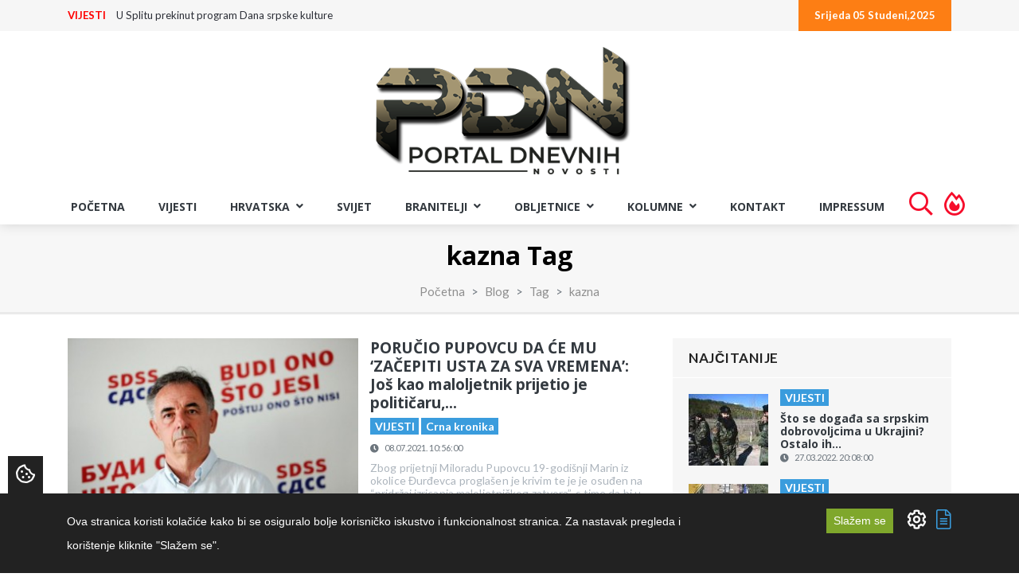

--- FILE ---
content_type: text/html; charset=UTF-8
request_url: https://portal.braniteljski-forum.com/blog/tag/kazna?page=6
body_size: 75645
content:
<!DOCTYPE html>
<html lang="hr"> 
    <head>
        <!-- Meta Tags -->
        <meta charset="utf-8">
        <title>kazna Tag - Portal Dnevnih Novosti</title>
        <meta name="subject" content="kazna Tag - Portal Dnevnih Novosti">
        <meta name="description" content="Portal Dnevnih Novosti" />
        <meta name="keywords" content="Portal Dnevnih Novosti" />
        <meta name="author" content="ExtremeIT.hr">
        <meta name="robots" content="index,follow">
        <meta name="language" content="hr-HR" />
        <meta name="url" content="https://portal.braniteljski-forum.com/blog/tag/kazna">
        <meta name="directory" content="submission">
        <meta name="copyright" content="UDRUGA HRVATSKIH BRANITELJA RH">

        <meta property="og:title" content="kazna Tag - Portal Dnevnih Novosti" />
        <meta property="og:type" content="webpage" />
        <meta property="og:description" content="Portal Dnevnih Novosti" />
        <meta property="og:url" content="https://portal.braniteljski-forum.com/blog/tag/kazna" />
        <meta property="og:site_name" content="UDRUGA HRVATSKIH BRANITELJA RH"/>
        <meta property="og:email" content="info@uhb-rh.hr"/>
        <meta property="og:phone_number" content="Tajništvo - 095/2120-003"/>
        <meta property="og:latitude" content="16.113098"/>
        <meta property="og:longitude" content="45.828453"/>
        <meta property="og:street-address" content="Žuti breg 10B"/>
        <meta property="og:locality" content="Zagreb"/>
        <meta property="og:postal-code" content="10000"/>
        <meta property="og:country-name" content="Hrvatska"/>
                <meta property="og:image" content="https://portal.braniteljski-forum.com/images/logo.png" />
        <meta property="og:image:width" content="1200" />
        <meta property="og:image:height" content="630" />
        <meta name="dcterms.title" content="kazna Tag - Portal Dnevnih Novosti" />
        <meta name="dcterms.description" content="Portal Dnevnih Novosti" />
        <meta name="dcterms.language" content="hr-HR" />
        <meta name="dcterms.format" content="text/html" />
        <meta name="dcterms.creator" content="Extreme IT" />    
        <meta name="dcterms.publisher" content="Extreme IT" />
        <meta name="dcterms.identifier" content="http://www.extremeit.hr/" />

        <!-- Mobile Meta -->
        <meta name="viewport" content="width=device-width, initial-scale=1, shrink-to-fit=no">
        <!-- CSRF protection -->
        <meta name="csrf-token" content="dnjXmILTavdcxl9LNLopKjABtBzsVcWWmKy58SLa" />
        
        <link rel="apple-touch-icon" sizes="180x180" href="/apple-touch-icon.png">
        <link rel="icon" type="image/png" sizes="32x32" href="/favicon-32x32.png">
        <link rel="icon" type="image/png" sizes="16x16" href="/favicon-16x16.png">
        <link rel="manifest" href="/site.webmanifest">
        <link rel="mask-icon" href="/safari-pinned-tab.svg" color="#5bbad5">
        <meta name="msapplication-TileColor" content="#da532c">
        <meta name="theme-color" content="#ffffff">

        <!-- Stylesheets -->
                <link rel="stylesheet" href="/css/web.css?id=56236d373ca7feb983eh">
        
<script type="text/javascript" src="https://ads.vidoomy.com/braniteljskif_15922.js" async></script>

        <script type="text/javascript">
            var loacale = 'hr';
            var locale_prefix = '';
        </script> 
<script async src="https://pagead2.googlesyndication.com/pagead/js/adsbygoogle.js"></script>

        <!-- Google Tag Manager -->
<script>(function(w,d,s,l,i){w[l]=w[l]||[];w[l].push({'gtm.start':
new Date().getTime(),event:'gtm.js'});var f=d.getElementsByTagName(s)[0],
j=d.createElement(s),dl=l!='dataLayer'?'&l='+l:'';j.async=true;j.src=
'https://www.googletagmanager.com/gtm.js?id='+i+dl;f.parentNode.insertBefore(j,f);
})(window,document,'script','dataLayer','GTM-T2ZBTKQ');</script>
<!-- End Google Tag Manager -->
<!-- Google tag (gtag.js) -->
<script async src="https://www.googletagmanager.com/gtag/js?id=G-GEYB4KS50K"></script>
<script>
  window.dataLayer = window.dataLayer || [];
  function gtag(){dataLayer.push(arguments);}
  gtag('js', new Date());

  gtag('config', 'G-GEYB4KS50K');
</script>
  

    </head>

<body>
<!-- Google Tag Manager (noscript) -->
<noscript><iframe src="https://www.googletagmanager.com/ns.html?id=GTM-T2ZBTKQ"
height="0" width="0" style="display:none;visibility:hidden"></iframe></noscript>
<!-- End Google Tag Manager (noscript) --> 
<div id="fb-root"></div>
<script async defer crossorigin="anonymous" src="https://connect.facebook.net/hr_HR/sdk.js#xfbml=1&version=v12.0" nonce="tSDaJROG"></script>
    <header>
    <div id="upper-navbar">
        <div class="container">
            <div class="row">
                <div class="col-sm-7">
                      
                    <ul class="nav justify-content-start hidden-xs" id="news-ticker">
        <li>
        <a class="category" href="https://portal.braniteljski-forum.com/blog/vijesti">VIJESTI</a>
        <a class="title" href="https://portal.braniteljski-forum.com/blog/vijesti/pozar-lokaliziran-upozorenja-i-dalje-vrijeme-zatvarajte-prozore-smanjite-boravak-na-otvorenom">Požar lokaliziran, upozorenja i dalje vrijeme: &quot;Zatvarajte prozore, sm...</a>
    </li>
        <li>
        <a class="category" href="https://portal.braniteljski-forum.com/blog/vijesti">VIJESTI</a>
        <a class="title" href="https://portal.braniteljski-forum.com/blog/vijesti/incident-u-splitu-reakcije-na-upad-huligana-u-srpsko-kulturno-drustvo">INCIDENT U SPLITU Reakcije na upad huligana u srpsko kulturno društvo</a>
    </li>
        <li>
        <a class="category" href="https://portal.braniteljski-forum.com/blog/vijesti">VIJESTI</a>
        <a class="title" href="https://portal.braniteljski-forum.com/blog/vijesti/tomaseviceva-zabrana-pjesama-koje-su-u-domovinskom-ratu-podizale-moral-hrvatskim-braniteljima-je-izravna-provokacija">Tomaševićeva zabrana pjesama koje su u Domovinskom ratu podizale moral...</a>
    </li>
        <li>
        <a class="category" href="https://portal.braniteljski-forum.com/blog/vijesti">VIJESTI</a>
        <a class="title" href="https://portal.braniteljski-forum.com/blog/vijesti/zabrana-koncerta-thompson-odgovorio-tomasevicu">ZABRANA KONCERTA Thompson odgovorio Tomaševiću</a>
    </li>
        <li>
        <a class="category" href="https://portal.braniteljski-forum.com/blog/vijesti">VIJESTI</a>
        <a class="title" href="https://portal.braniteljski-forum.com/blog/vijesti/obitelj-nicolier-ima-jednu-zamolbu-prije-sprovoda-voljeli-bi-da-svi-koji-dodu-ucine-ovo">Obitelj Nicolier ima jednu zamolbu prije sprovoda: Voljeli bi da svi k...</a>
    </li>
        <li>
        <a class="category" href="https://portal.braniteljski-forum.com/blog/vijesti">VIJESTI</a>
        <a class="title" href="https://portal.braniteljski-forum.com/blog/vijesti/robert-vorgic-sesnaestogodisnji-dragovoljac-iz-sarvasa-nisam-mogao-gledati-kako-pale-nase-kuce-morao-sam-braniti-svoj-dom">Robert Vorgić – šesnaestogodišnji dragovoljac iz Sarvaša: “Nisam mogao...</a>
    </li>
        <li>
        <a class="category" href="https://portal.braniteljski-forum.com/blog/vijesti">VIJESTI</a>
        <a class="title" href="https://portal.braniteljski-forum.com/blog/vijesti/plenkovic-ostro-osudio-dogadaj-u-splitu-pa-porucio-ljevici-nisu-bili-ovako-glasni-kada-je-njihov-milanovic-grubo-vrijedao-pupovca">Plenković oštro osudio događaj u Splitu pa poručio ljevici: Nisu bili...</a>
    </li>
        <li>
        <a class="category" href="https://portal.braniteljski-forum.com/blog/vijesti">VIJESTI</a>
        <a class="title" href="https://portal.braniteljski-forum.com/blog/vijesti/u-splitu-prekinule-program-dana-srpske-kulture">U Splitu prekinut program Dana srpske kulture</a>
    </li>
        <li>
        <a class="category" href="https://portal.braniteljski-forum.com/blog/vijesti">VIJESTI</a>
        <a class="title" href="https://portal.braniteljski-forum.com/blog/vijesti/dalija-otvorila-pandorinu-kutiju-dragovoljci-sasuli-paljbu-dakle-ona-nas-sve-naziva-placenicima">Dalija otvorila Pandorinu kutiju, dragovoljci sasuli paljbu: ‘Dakle, o...</a>
    </li>
        <li>
        <a class="category" href="https://portal.braniteljski-forum.com/blog/vijesti">VIJESTI</a>
        <a class="title" href="https://portal.braniteljski-forum.com/blog/vijesti/plenkovic-potpuno-se-ignorira-da-milanovic-grubo-vrijeda-suce-vrhovnog-suda-i-to-godinama">Plenković: Potpuno se ignorira da Milanović grubo vrijeđa suce Vrhovno...</a>
    </li>
    </ul>

                </div>
                <div class="col-sm-5">
                    <ul class="nav justify-content-end dates">
                                                <li>
                            <a href="">Srijeda 05 Studeni,2025</a>
                        </li>
                    </ul>
                </div>
            </div>
        </div>
    </div>


    <div id="main-navbar" class="navbar navbar-expand-lg sticky-top11 navbar-light">
        <div class="container">
            
            <div class="navbar-header">
                <button class="navbar-toggler navbar-toggler-right" type="button" data-toggle="collapse" data-target="#main-navigation" aria-controls="navbarResponsive" aria-expanded="false" aria-label="Toggle navigation">
                  <i class="fa fa-bars"></i>
                </button>
                <a class="navbar-brand" href="/">
                    <img src="/images/logo.png" alt="Portal Dnevnih Novosti" />
                </a>
            </div>


        </div>
    </div>

    <nav id="menu-navbar" class="navbar navbar-expand-lg sticky-top navbar-light ">
        <div class="container-fluid">
            <div class="collapse navbar-collapse justify-content-center" id="main-navigation">
    <ul class="nav navbar-nav  nav-pills">

         
            <li class="nav-item ">
            <a class="nav-link  "  href="/">Početna </a>
                    </li>
     
            <li class="nav-item ">
            <a class="nav-link  "  href="/blog/vijesti">VIJESTI </a>
                    </li>
     
            <li class="nav-item  dropdown ">
            <a class="nav-link   dropdown-toggle "  id="navbar-dropdown-37" role="button" data-toggle="dropdown" aria-haspopup="true" aria-expanded="false"  href="/blog/hrvatska">Hrvatska <i class="fa fa-angle-down"></i> </a>
                        <ul class="dropdown-menu">
                 
                    <li>

                        <a class="dropdown-item  " href="/blog/stari-zanati">STARI ZANATI </a>

                        
                    </li>

                 
                    <li>

                        <a class="dropdown-item  " href="/blog/ranjive-skupine-korak-dalje">RANJIVE SKUPINE - KORAK DALJE </a>

                        
                    </li>

                 
                    <li>

                        <a class="dropdown-item  " href="/blog/aktualno">Aktualno </a>

                        
                    </li>

                 
                    <li>

                        <a class="dropdown-item  " href="/blog/politika">Politika </a>

                        
                    </li>

                 
                    <li>

                        <a class="dropdown-item  " href="/blog/crna-kronika">Crna kronika </a>

                        
                    </li>

                 
                    <li>

                        <a class="dropdown-item  " href="/blog/regije">Regije </a>

                        
                    </li>

                 
                    <li>

                        <a class="dropdown-item  dropdown-toggle  " href="/blog/sport">Sport <i class="fa fa-angle-right"></i> </a>

                                                    <ul class="dropdown-menu">
                                 
                                    <li>

                                        <a class="dropdown-item " href="/blog/euro-2021">EURO 2020 </a>
                                                                            </li>
                                                            </ul>
                        
                    </li>

                            </ul>
                    </li>
     
            <li class="nav-item ">
            <a class="nav-link  "  href="/blog/svijet">Svijet </a>
                    </li>
     
            <li class="nav-item  dropdown ">
            <a class="nav-link   dropdown-toggle "  id="navbar-dropdown-38" role="button" data-toggle="dropdown" aria-haspopup="true" aria-expanded="false"  href="/blog/branitelji">BRANITELJI <i class="fa fa-angle-down"></i> </a>
                        <ul class="dropdown-menu">
                 
                    <li>

                        <a class="dropdown-item  " href="/blog/hrvatske-amazonke">HRVATSKE AMAZONKE </a>

                        
                    </li>

                 
                    <li>

                        <a class="dropdown-item  dropdown-toggle  " href="/blog/hrvatski-veterani-jucer-danas-sutra-2025">HRVATSKI VETERANI - JUČER, DANAS, SUTRA - 2025 <i class="fa fa-angle-right"></i> </a>

                                                    <ul class="dropdown-menu">
                                 
                                    <li>

                                        <a class="dropdown-item " href="/blog/drazen-semovcan-hrvatski-veterani-jucer-danas-sutra-2025">Dražen Šemovčan - Hrvatski veterani - Jučer, Danas, Sutra - 2025 </a>
                                                                            </li>
                                 
                                    <li>

                                        <a class="dropdown-item " href="/blog/zlatko-pinter-hrvatski-veterani-jucer-danas-sutra-2025">Zlatko Pinter - Hrvatski veterani - Jučer, Danas, Sutra - 2025 </a>
                                                                            </li>
                                 
                                    <li>

                                        <a class="dropdown-item " href="/blog/kresimir-cestar-hrvatski-veterani-jucer-danas-sutra-2025">Krešimir Cestar - Hrvatski veterani - Jučer, Danas, Sutra - 2025 </a>
                                                                            </li>
                                 
                                    <li>

                                        <a class="dropdown-item " href="/blog/kristijan-fereza-hrvatski-veterani-jucer-danas-sutra-2025">Kristijan Fereža - Hrvatski veterani - Jučer, Danas, Sutra - 2025 </a>
                                                                            </li>
                                                            </ul>
                        
                    </li>

                 
                    <li>

                        <a class="dropdown-item  dropdown-toggle  " href="/blog/hrvatski-veterani-jucer-danas-sutra-2024">HRVATSKI VETERANI - JUČER, DANAS, SUTRA - 2024 <i class="fa fa-angle-right"></i> </a>

                                                    <ul class="dropdown-menu">
                                 
                                    <li>

                                        <a class="dropdown-item " href="/blog/drazen-semovcan-hrvatski-veterani-jucer-danas-sutra-2024">Dražen Šemovčan - Hrvatski veterani - Jučer, Danas, Sutra - 2024 </a>
                                                                            </li>
                                 
                                    <li>

                                        <a class="dropdown-item " href="/blog/kresimir-cestar-hrvatski-veterani-jucer-danas-sutra-2024">Krešimir Cestar - Hrvatski veterani - Jučer, Danas, Sutra - 2024 </a>
                                                                            </li>
                                 
                                    <li>

                                        <a class="dropdown-item " href="/blog/zlatko-pinter-hrvatski-veterani-jucer-danas-sutra-2024">Zlatko Pinter - Hrvatski veterani - Jučer, Danas, Sutra - 2024 </a>
                                                                            </li>
                                 
                                    <li>

                                        <a class="dropdown-item " href="/blog/kristijan-fereza-hrvatski-veterani-jucer-danas-sutra-2024">Kristijan Fereža - Hrvatski veterani - Jučer, Danas, Sutra - 2024 </a>
                                                                            </li>
                                                            </ul>
                        
                    </li>

                 
                    <li>

                        <a class="dropdown-item  " href="/blog/kome-zvono-zvoni-stranci-u-domovinskom-ratu">"KOME ZVONO ZVONI - STRANCI U DOMOVINSKOM RATU" </a>

                        
                    </li>

                 
                    <li>

                        <a class="dropdown-item  dropdown-toggle  " href="/blog/hrvatski-veterani-jucer-danas-sutra-2023">HRVATSKI VETERANI - JUČER, DANAS, SUTRA - 2023 <i class="fa fa-angle-right"></i> </a>

                                                    <ul class="dropdown-menu">
                                 
                                    <li>

                                        <a class="dropdown-item " href="/blog/drazen-semovcan-hrvatski-veterani-jucer-danas-sutra-2023">Dražen Šemovčan - Hrvatski veterani - Jučer, Danas, Sutra - 2023 </a>
                                                                            </li>
                                 
                                    <li>

                                        <a class="dropdown-item " href="/blog/kresimir-cestar-hrvatski-veterani-jucer-danas-sutra-2023">Krešimir Cestar - Hrvatski veterani - Jučer, Danas, Sutra - 2023 </a>
                                                                            </li>
                                 
                                    <li>

                                        <a class="dropdown-item " href="/blog/kristijan-fereza-hrvatski-veterani-jucer-danas-sutra-2023">Kristijan Fereža - Hrvatski veterani - Jučer, Danas, Sutra - 2023 </a>
                                                                            </li>
                                 
                                    <li>

                                        <a class="dropdown-item " href="/blog/zlatko-pinter-hrvatski-veterani-jucer-danas-sutra-2023">Zlatko Pinter - Hrvatski veterani - Jučer, Danas, Sutra - 2023 </a>
                                                                            </li>
                                                            </ul>
                        
                    </li>

                 
                    <li>

                        <a class="dropdown-item  dropdown-toggle  " href="/blog/hrvatski-veterani-jucer-danas-sutra-2022">HRVATSKI VETERANI - JUČER, DANAS, SUTRA - 2022 <i class="fa fa-angle-right"></i> </a>

                                                    <ul class="dropdown-menu">
                                 
                                    <li>

                                        <a class="dropdown-item " href="/blog/drazen-semovcan-hrvatski-veterani-jucer-danas-sutra">Dražen Šemovčan - Hrvatski veterani - Jučer, Danas, Sutra </a>
                                                                            </li>
                                 
                                    <li>

                                        <a class="dropdown-item " href="/blog/kresimir-cestar-hrvatski-veterani-jucer-danas-sutra">Krešimir Cestar - Hrvatski veterani - Jučer, Danas, Sutra </a>
                                                                            </li>
                                 
                                    <li>

                                        <a class="dropdown-item " href="/blog/kristijan-fereza-hrvatski-veterani-jucer-danas-sutra">Kristijan Fereža - Hrvatski veterani - Jučer, Danas, Sutra </a>
                                                                            </li>
                                 
                                    <li>

                                        <a class="dropdown-item " href="/blog/zlatko-pinter-hrvatski-veterani-jucer-danas-sutra">Zlatko Pinter - Hrvatski veterani - Jučer, Danas, Sutra </a>
                                                                            </li>
                                                            </ul>
                        
                    </li>

                 
                    <li>

                        <a class="dropdown-item  " href="/blog/hrvatski-veterani-jucer-danas-sutra">HRVATSKI VETERANI - JUČER, DANAS, SUTRA </a>

                        
                    </li>

                 
                    <li>

                        <a class="dropdown-item  " href="/blog/braniteljske-vijesti">Braniteljske vijesti </a>

                        
                    </li>

                 
                    <li>

                        <a class="dropdown-item  " href="/blog/braniteljske-udruge-2">Braniteljske udruge </a>

                        
                    </li>

                 
                    <li>

                        <a class="dropdown-item  dropdown-toggle  " href="/blog/projekt-jedni-za-druge-u-kriznim-situacijama">Projekt - „Jedni za druge u kriznim situacijama” <i class="fa fa-angle-right"></i> </a>

                                                    <ul class="dropdown-menu">
                                 
                                    <li>

                                        <a class="dropdown-item " href="/blog/mag-psych-josipa-koncinski">mag. psych. Josipa Končinski </a>
                                                                            </li>
                                 
                                    <li>

                                        <a class="dropdown-item " href="/blog/dr-sc-ljiljana-buhac">dr. sc. Ljiljana Buhač </a>
                                                                            </li>
                                                            </ul>
                        
                    </li>

                 
                    <li>

                        <a class="dropdown-item  dropdown-toggle  " href="/blog/podcast-uhb-rh">PODCAST UHB RH <i class="fa fa-angle-right"></i> </a>

                                                    <ul class="dropdown-menu">
                                 
                                    <li>

                                        <a class="dropdown-item " href="/blog/emisija-jedni-za-druge-u-kriznim-situacijama">EMISIJA: Jedni za druge u kriznim situacijama </a>
                                                                            </li>
                                                            </ul>
                        
                    </li>

                 
                    <li>

                        <a class="dropdown-item  " href="/blog/online-prirucnik">ONLINE PRIRUČNIK </a>

                        
                    </li>

                 
                    <li>

                        <a class="dropdown-item  " href="/blog/braniteljske-zadruge">Braniteljske zadruge </a>

                        
                    </li>

                 
                    <li>

                        <a class="dropdown-item  " href="/blog/pozivi-udruga">Pozivi udruga </a>

                        
                    </li>

                 
                    <li>

                        <a class="dropdown-item  " href="/blog/mirovine-2">Mirovine </a>

                        
                    </li>

                 
                    <li>

                        <a class="dropdown-item  " href="/blog/ministarstvo">Ministarstvo </a>

                        
                    </li>

                 
                    <li>

                        <a class="dropdown-item  " href="/blog/morh">MORH </a>

                        
                    </li>

                            </ul>
                    </li>
     
            <li class="nav-item  dropdown ">
            <a class="nav-link   dropdown-toggle "  id="navbar-dropdown-40" role="button" data-toggle="dropdown" aria-haspopup="true" aria-expanded="false"  href="/blog/obljetnice">OBLJETNICE <i class="fa fa-angle-down"></i> </a>
                        <ul class="dropdown-menu">
                 
                    <li>

                        <a class="dropdown-item  " href="/blog/obljezavanja">Oblježavanja </a>

                        
                    </li>

                 
                    <li>

                        <a class="dropdown-item  " href="/blog/vro">VRO </a>

                        
                    </li>

                            </ul>
                    </li>
     
            <li class="nav-item  dropdown ">
            <a class="nav-link   dropdown-toggle "  id="navbar-dropdown-39" role="button" data-toggle="dropdown" aria-haspopup="true" aria-expanded="false"  href="/blog/kolumne">KOLUMNE <i class="fa fa-angle-down"></i> </a>
                        <ul class="dropdown-menu">
                 
                    <li>

                        <a class="dropdown-item  " href="/blog/seki">Dražen Šemovčan Šeki </a>

                        
                    </li>

                 
                    <li>

                        <a class="dropdown-item  " href="/blog/kristijan-crni-fereza">Kristijan Fereža </a>

                        
                    </li>

                 
                    <li>

                        <a class="dropdown-item  " href="/blog/kresimir-cestar">Krešimir Cestar </a>

                        
                    </li>

                 
                    <li>

                        <a class="dropdown-item  " href="/blog/zlatko-pinter">Zlatko Pinter </a>

                        
                    </li>

                 
                    <li>

                        <a class="dropdown-item  " href="/blog/jasna-dautanac">Jasna Dautanac </a>

                        
                    </li>

                 
                    <li>

                        <a class="dropdown-item  " href="/blog/josip-deur">Josip Deur </a>

                        
                    </li>

                 
                    <li>

                        <a class="dropdown-item  " href="/blog/monika-petrovic">Monika Petrović </a>

                        
                    </li>

                 
                    <li>

                        <a class="dropdown-item  " href="/blog/danijel-vuinac">Danijel Vuinac </a>

                        
                    </li>

                 
                    <li>

                        <a class="dropdown-item  " href="/blog/diana-majhen">Diana Majhen </a>

                        
                    </li>

                 
                    <li>

                        <a class="dropdown-item  " href="/blog/mladen-pavkovic">Mladen Pavković </a>

                        
                    </li>

                 
                    <li>

                        <a class="dropdown-item  " href="/blog/mijo-jaic">Mijo Jaić </a>

                        
                    </li>

                 
                    <li>

                        <a class="dropdown-item  " href="/blog/stjepan-stimac">Stjepan Štimac </a>

                        
                    </li>

                 
                    <li>

                        <a class="dropdown-item  " href="/blog/zvonimir-r-dosen">Zvonimir R. Došen </a>

                        
                    </li>

                 
                    <li>

                        <a class="dropdown-item  " href="/blog/baraba">Baraba </a>

                        
                    </li>

                 
                    <li>

                        <a class="dropdown-item  " href="/blog/demosthenes">Demosthenes </a>

                        
                    </li>

                 
                    <li>

                        <a class="dropdown-item  " href="/blog/mirko-omrcen">Mirko Omrčen </a>

                        
                    </li>

                 
                    <li>

                        <a class="dropdown-item  " href="/blog/johnny-otocac">Johnny Otočac </a>

                        
                    </li>

                 
                    <li>

                        <a class="dropdown-item  " href="/blog/damir-kalafatic-2">Damir Kalafatić </a>

                        
                    </li>

                            </ul>
                    </li>
     
            <li class="nav-item ">
            <a class="nav-link  "  href="/kontakt">Kontakt </a>
                    </li>
     
            <li class="nav-item ">
            <a class="nav-link  "  href="/impressum">Impressum </a>
                    </li>
             <li class="nav-item d-xl-none d-lg-none">
            <a class="nav-link " href="https://portal.braniteljski-forum.com/pretraga"> Pretraga </a>
         </li>
         <li class="nav-item nav-fire d-none d-lg-block">
            <a class="nav-link" href="https://portal.braniteljski-forum.com/pretraga">  <i class="far fa-search"></i> </a>
         </li>
         <li class="nav-item d-xl-none d-lg-none">
            <a class="nav-link " href="https://portal.braniteljski-forum.com/najcitanije-vijesti"> Najčitanije vijesti </a>
         </li>
         <li class="nav-item nav-fire d-none d-lg-block">
            <a class="nav-link" href="https://portal.braniteljski-forum.com/najcitanije-vijesti">  <i class="far fa-fire-alt"></i> </a>
         </li>

    </ul>
</div>
        </div>
    </nav>
</header>
    <main>

    
    <section class="page-header" >
    <div class="container">
        <div class="row">
            <div class="col-md-12 text-center">
            	<h1>kazna Tag</h1>
            </div>
        </div>
        <div class="row">
            <div class="col-md-12  text-center">
                <div class=" text-center">
                    <nav aria-label="breadcrumb">
	<ol class="breadcrumb d-flex justify-content-center">
									<li class="breadcrumb-item"><a href="https://portal.braniteljski-forum.com">Početna</a></li>
												<li class="breadcrumb-item"><a href="https://portal.braniteljski-forum.com/blog">Blog</a></li>
												<li class="breadcrumb-item"><a href="https://portal.braniteljski-forum.com/blog/tag">Tag</a></li>
												<li class="breadcrumb-item active" aria-current="page">kazna</li>
						</ol>
</nav>

                </div>
            </div>
        </div>
    </div>
</section>
    <section id="category-page" class="page-section">
        <div class="container">
            <div class="row">
                <aside class="col-lg-8">

                	<article class="card article-card article-card-side">
    <div class="row">
        <div class="col-12 col-sm-6 pr-sm-0">
            <div class="card-image">
                <a href="https://portal.braniteljski-forum.com/blog/novosti/porucio-pupovcu-da-ce-mu-zacepiti-usta-za-sva-vremena-jos-kao-maloljetnik-prijetio-je-politicaru-sad-mu-se-obilo-o-glavu">
                    <img src="https://portal.braniteljski-forum.com/imager/360x240/upload/articles/pupovac_srbin_3.jpg" class="img-fluid card-img-top" alt="PORUČIO PUPOVCU DA ĆE MU ‘ZAČEPITI USTA ZA SVA VREMENA’: Još kao maloljetnik prijetio je političaru, sad mu se obilo o glavu" title="PORUČIO PUPOVCU DA ĆE MU ‘ZAČEPITI USTA ZA SVA VREMENA’: Još kao maloljetnik prijetio je političaru, sad mu se obilo o glavu">
                </a>
            </div>
        </div>      
        <div class="col">
            <div class="card-body">
                <h1 class="card-title"><a href="https://portal.braniteljski-forum.com/blog/novosti/porucio-pupovcu-da-ce-mu-zacepiti-usta-za-sva-vremena-jos-kao-maloljetnik-prijetio-je-politicaru-sad-mu-se-obilo-o-glavu">PORUČIO PUPOVCU DA ĆE MU ‘ZAČEPITI USTA ZA SVA VREMENA’: Još kao maloljetnik prijetio je političaru,...</a></h1>
                <p class="categories">
                                        <a href="/blog/vijesti" class="badge badge-primary">VIJESTI</a>
                                        <a href="/blog/crna-kronika" class="badge badge-primary">Crna kronika</a>
                                    </p>
                <p class="card-subtitle card-date">
                    <span class="icon"><i class="fa fa-clock"></i></span>
                    <time datetime="08.07.2021. 10:56:00">08.07.2021. 10:56:00</time>
                </p>
                <p class="card-text">
                    Zbog prijetnji Miloradu Pupovcu 19-godišnji Marin iz okolice Đurđevca proglašen je krivim te je je osuđen na “pridržaj izricanja maloljetničkog zatvora”, s time da bi u zatvor mogao ići ako ako u iduće tri godine godine počini novo kazneno djelo. 
Osim toga, izrečena mu je i odgojna mjera pojačane brige i nadzora, Pupovcu i SNV-u se mora ispričati pisanim putem, a također mora uključiti u psihoso...
                </p>
                <p class="card-buttons text-right">
                    <a href="https://portal.braniteljski-forum.com/blog/novosti/porucio-pupovcu-da-ce-mu-zacepiti-usta-za-sva-vremena-jos-kao-maloljetnik-prijetio-je-politicaru-sad-mu-se-obilo-o-glavu" class="btn btn-primary  mr-auto">Pročitaj više</a>
                </p>
                 
            </div>
        </div>
    </div>
</article>
    <article class="card article-card article-card-side">
    <div class="row">
        <div class="col-12 col-sm-6 pr-sm-0">
            <div class="card-image">
                <a href="https://portal.braniteljski-forum.com/blog/novosti/milanovic-o-zlocinima-s-hrvatske-strane-ovo-nece-svima-dobro-leci-nahvalio-ministra-medveda-on-radi-sve-sto-moze">
                    <img src="https://portal.braniteljski-forum.com/imager/360x240/upload/articles/zoky_medo.jpg" class="img-fluid card-img-top" alt="MILANOVIĆ O ZLOČINIMA S HRVATSKE STRANE! ‘Ovo neće svima dobro leći’: Nahvalio ministra Medveda! ‘On radi sve što može’" title="MILANOVIĆ O ZLOČINIMA S HRVATSKE STRANE! ‘Ovo neće svima dobro leći’: Nahvalio ministra Medveda! ‘On radi sve što može’">
                </a>
            </div>
        </div>      
        <div class="col">
            <div class="card-body">
                <h1 class="card-title"><a href="https://portal.braniteljski-forum.com/blog/novosti/milanovic-o-zlocinima-s-hrvatske-strane-ovo-nece-svima-dobro-leci-nahvalio-ministra-medveda-on-radi-sve-sto-moze">MILANOVIĆ O ZLOČINIMA S HRVATSKE STRANE! ‘Ovo neće svima dobro leći’: Nahvalio ministra Medveda! ‘On...</a></h1>
                <p class="categories">
                                        <a href="/blog/vijesti" class="badge badge-primary">VIJESTI</a>
                                        <a href="/blog/branitelji" class="badge badge-primary">BRANITELJSKE VIJESTI</a>
                                        <a href="/blog/ministarstvo" class="badge badge-primary">MINISTARSTVO HRVATSKIH BRANITELJA</a>
                                    </p>
                <p class="card-subtitle card-date">
                    <span class="icon"><i class="fa fa-clock"></i></span>
                    <time datetime="02.07.2021. 08:50:00">02.07.2021. 08:50:00</time>
                </p>
                <p class="card-text">
                    Predsjednik Republike Hrvatske Zoran Milanović u četvrtak je sudjelovao u Karlovcu na predstavljanju monografije Specijalne jedinice policije “GROM” Policijske uprave Karlovac u Domovinskom ratu 1991.-1995″.
Autori i znanstveni suradnici predstavili su svoj rad. Nakon toga je predsjednik Milanović rekao kako to nije borba za istinu, nego posao za istinu.
„Nikoga ne bi trebalo biti sram istine, n...
                </p>
                <p class="card-buttons text-right">
                    <a href="https://portal.braniteljski-forum.com/blog/novosti/milanovic-o-zlocinima-s-hrvatske-strane-ovo-nece-svima-dobro-leci-nahvalio-ministra-medveda-on-radi-sve-sto-moze" class="btn btn-primary  mr-auto">Pročitaj više</a>
                </p>
                 
            </div>
        </div>
    </div>
</article>
    <article class="card article-card article-card-side">
    <div class="row">
        <div class="col-12 col-sm-6 pr-sm-0">
            <div class="card-image">
                <a href="https://portal.braniteljski-forum.com/blog/novosti/vozacica-26-u-koprivnici-sjela-za-volan-s-cak-277-promila-alkohola">
                    <img src="https://portal.braniteljski-forum.com/imager/360x240/upload/articles/policija_ocevid_split_4.jpg" class="img-fluid card-img-top" alt="Vozačica (26) u Koprivnici sjela za volan s čak 2,77 promila alkohola" title="Vozačica (26) u Koprivnici sjela za volan s čak 2,77 promila alkohola">
                </a>
            </div>
        </div>      
        <div class="col">
            <div class="card-body">
                <h1 class="card-title"><a href="https://portal.braniteljski-forum.com/blog/novosti/vozacica-26-u-koprivnici-sjela-za-volan-s-cak-277-promila-alkohola">Vozačica (26) u Koprivnici sjela za volan s čak 2,77 promila alkohola</a></h1>
                <p class="categories">
                                        <a href="/blog/vijesti" class="badge badge-primary">VIJESTI</a>
                                        <a href="/blog/crna-kronika" class="badge badge-primary">Crna kronika</a>
                                    </p>
                <p class="card-subtitle card-date">
                    <span class="icon"><i class="fa fa-clock"></i></span>
                    <time datetime="30.05.2021. 14:48:00">30.05.2021. 14:48:00</time>
                </p>
                <p class="card-text">
                    Vozačica je kažnjena kaznom zatvora od 15 dana uvjetno na 12 mjeseci i zabranom upravljanja motornim vozilima B kategorije tri mjeseca. 
U subotu, 29. svibnja, na Prekršajni odjel Općinskog suda u Koprivnici–Stalna služba Đurđevac dovedena je 26-godišnja vozačica.
Naime, 26-godišnjakinja je u petak, 28. svibnja, u 23.05 sati, u Koprivnici u Potočnoj ulici upravljala osobnim automobilom pod utjec...
                </p>
                <p class="card-buttons text-right">
                    <a href="https://portal.braniteljski-forum.com/blog/novosti/vozacica-26-u-koprivnici-sjela-za-volan-s-cak-277-promila-alkohola" class="btn btn-primary  mr-auto">Pročitaj više</a>
                </p>
                 
            </div>
        </div>
    </div>
</article>
    <article class="card article-card article-card-side">
    <div class="row">
        <div class="col-12 col-sm-6 pr-sm-0">
            <div class="card-image">
                <a href="https://portal.braniteljski-forum.com/blog/novosti/hrvati-na-ovim-lokalnim-izborima-moraju-kazniti-hrvatsku-demokratsku-zajednicu">
                    <img src="https://portal.braniteljski-forum.com/imager/360x240/upload/articles/josip_deur.jpg" class="img-fluid card-img-top" alt="Hrvati na ovim lokalnim izborima moraju kazniti Hrvatsku Demokratsku Zajednicu" title="Hrvati na ovim lokalnim izborima moraju kazniti Hrvatsku Demokratsku Zajednicu">
                </a>
            </div>
        </div>      
        <div class="col">
            <div class="card-body">
                <h1 class="card-title"><a href="https://portal.braniteljski-forum.com/blog/novosti/hrvati-na-ovim-lokalnim-izborima-moraju-kazniti-hrvatsku-demokratsku-zajednicu">Hrvati na ovim lokalnim izborima moraju kazniti Hrvatsku Demokratsku Zajednicu</a></h1>
                <p class="categories">
                                        <a href="/blog/vijesti" class="badge badge-primary">VIJESTI</a>
                                        <a href="/blog/kolumne" class="badge badge-primary">KOLUMNE</a>
                                        <a href="/blog/josip-deur" class="badge badge-primary">Josip Deur</a>
                                    </p>
                <p class="card-subtitle card-date">
                    <span class="icon"><i class="fa fa-clock"></i></span>
                    <time datetime="12.05.2021. 10:09:00">12.05.2021. 10:09:00</time>
                </p>
                <p class="card-text">
                    





Josip Deur je na svojem osobnom facebook profilu objavio slijedeće:
Hrvati na ovim lokalnim izborima moraju kazniti Hrvatsku Demokratsku Zajednicu jer su od 30. godina postojanja samostalne države Hrvatske 22. godine upravo oni na vlasti a u te 22. godine su svojom politikom i političkim potezima osiromašili i iselili više Hrvata nego i jedan rat, uništili, opljačkali i u bescjenje pr...
                </p>
                <p class="card-buttons text-right">
                    <a href="https://portal.braniteljski-forum.com/blog/novosti/hrvati-na-ovim-lokalnim-izborima-moraju-kazniti-hrvatsku-demokratsku-zajednicu" class="btn btn-primary  mr-auto">Pročitaj više</a>
                </p>
                 
            </div>
        </div>
    </div>
</article>
    <article class="card article-card article-card-side">
    <div class="row">
        <div class="col-12 col-sm-6 pr-sm-0">
            <div class="card-image">
                <a href="https://portal.braniteljski-forum.com/blog/vijesti/prozivali-ga-srbi-dalic-i-ruza-tomasic-sve-afere-milorada-pupovca-zasto-njegova-kazna-nije-tema">
                    <img src="https://portal.braniteljski-forum.com/imager/360x240/upload/articles/pupovac_1_1.png" class="img-fluid card-img-top" alt="PROZIVALI GA SRBI, DALIĆ I RUŽA TOMAŠIĆ! Sve afere Milorada Pupovca: Zašto njegova kazna ‘nije tema’?" title="PROZIVALI GA SRBI, DALIĆ I RUŽA TOMAŠIĆ! Sve afere Milorada Pupovca: Zašto njegova kazna ‘nije tema’?">
                </a>
            </div>
        </div>      
        <div class="col">
            <div class="card-body">
                <h1 class="card-title"><a href="https://portal.braniteljski-forum.com/blog/vijesti/prozivali-ga-srbi-dalic-i-ruza-tomasic-sve-afere-milorada-pupovca-zasto-njegova-kazna-nije-tema">PROZIVALI GA SRBI, DALIĆ I RUŽA TOMAŠIĆ! Sve afere Milorada Pupovca: Zašto njegova kazna ‘nije tema’...</a></h1>
                <p class="categories">
                                        <a href="/blog/vijesti" class="badge badge-primary">VIJESTI</a>
                                        <a href="/blog/politika" class="badge badge-primary">Politika</a>
                                    </p>
                <p class="card-subtitle card-date">
                    <span class="icon"><i class="fa fa-clock"></i></span>
                    <time datetime="27.03.2021. 08:18:00">27.03.2021. 08:18:00</time>
                </p>
                <p class="card-text">
                    Odluka Povjerenstva za odlučivanje o sukobu interesa koje je kaznilo saborskog zastupnika SDSS-a Milorada Pupovca kaznom od 4000 kuna nakon što je utvrdilo da nije prijavio plaću supruge u točnom iznosu ni ostala njena primanja, automobil, 69 dionica HT-a te dvije nekretnine od kojih je jedna u njegovom a druga u vlasništvu supruge, u domaćim je medijima tek jedna u nizu usputnih vijesti u kojoj s...
                </p>
                <p class="card-buttons text-right">
                    <a href="https://portal.braniteljski-forum.com/blog/vijesti/prozivali-ga-srbi-dalic-i-ruza-tomasic-sve-afere-milorada-pupovca-zasto-njegova-kazna-nije-tema" class="btn btn-primary  mr-auto">Pročitaj više</a>
                </p>
                 
            </div>
        </div>
    </div>
</article>
    <article class="card article-card article-card-side">
    <div class="row">
        <div class="col-12 col-sm-6 pr-sm-0">
            <div class="card-image">
                <a href="https://portal.braniteljski-forum.com/blog/vijesti/povjerenstvo-za-odlucivanje-o-sukobu-interesa-kaznilo-pupovca">
                    <img src="https://portal.braniteljski-forum.com/imager/360x240/upload/articles/pupovac_1.png" class="img-fluid card-img-top" alt="Povjerenstvo za odlučivanje o sukobu interesa kaznilo Pupovca!" title="Povjerenstvo za odlučivanje o sukobu interesa kaznilo Pupovca!">
                </a>
            </div>
        </div>      
        <div class="col">
            <div class="card-body">
                <h1 class="card-title"><a href="https://portal.braniteljski-forum.com/blog/vijesti/povjerenstvo-za-odlucivanje-o-sukobu-interesa-kaznilo-pupovca">Povjerenstvo za odlučivanje o sukobu interesa kaznilo Pupovca!</a></h1>
                <p class="categories">
                                        <a href="/blog/vijesti" class="badge badge-primary">VIJESTI</a>
                                        <a href="/blog/politika" class="badge badge-primary">Politika</a>
                                    </p>
                <p class="card-subtitle card-date">
                    <span class="icon"><i class="fa fa-clock"></i></span>
                    <time datetime="26.03.2021. 13:23:00">26.03.2021. 13:23:00</time>
                </p>
                <p class="card-text">
                    Povjerenstvo za odlučivanje o sukobu interesa kaznilo je s 4000 kuna Milorada Pupovca, predsjednika SNV-a i saborskog zastupnika SDSS-a, piše HRT.
Razlog je razlika prijavljene i utvrđene imovine njega i njegove supruge. 
Pokreće se postupak protiv Davora Dretara, zastupnika Domovinskog pokreta jer je i nakon ulaska u Sabor ostao stopostotni vlasnik dviju tvrtki.
Postupak će se pokrenuti i prot...
                </p>
                <p class="card-buttons text-right">
                    <a href="https://portal.braniteljski-forum.com/blog/vijesti/povjerenstvo-za-odlucivanje-o-sukobu-interesa-kaznilo-pupovca" class="btn btn-primary  mr-auto">Pročitaj više</a>
                </p>
                 
            </div>
        </div>
    </div>
</article>
    <article class="card article-card article-card-side">
    <div class="row">
        <div class="col-12 col-sm-6 pr-sm-0">
            <div class="card-image">
                <a href="https://portal.braniteljski-forum.com/blog/vijesti/mladic-20-kroz-suhopolje-projurio-s-193-kmh-i-bjezao-od-presretaca-od-kazne-se-nece-dugo-oporaviti">
                    <img src="https://portal.braniteljski-forum.com/imager/360x240/upload/articles/policija_1_custom.jpg" class="img-fluid card-img-top" alt="Mladić (20) kroz Suhopolje projurio s 193 km/h i bježao od presretača: Od kazne se neće dugo oporaviti" title="Mladić (20) kroz Suhopolje projurio s 193 km/h i bježao od presretača: Od kazne se neće dugo oporaviti">
                </a>
            </div>
        </div>      
        <div class="col">
            <div class="card-body">
                <h1 class="card-title"><a href="https://portal.braniteljski-forum.com/blog/vijesti/mladic-20-kroz-suhopolje-projurio-s-193-kmh-i-bjezao-od-presretaca-od-kazne-se-nece-dugo-oporaviti">Mladić (20) kroz Suhopolje projurio s 193 km/h i bježao od presretača: Od kazne se neće dugo oporavi...</a></h1>
                <p class="categories">
                                        <a href="/blog/crna-kronika" class="badge badge-primary">Crna kronika</a>
                                        <a href="/blog/vijesti" class="badge badge-primary">VIJESTI</a>
                                    </p>
                <p class="card-subtitle card-date">
                    <span class="icon"><i class="fa fa-clock"></i></span>
                    <time datetime="22.03.2021. 13:54:00">22.03.2021. 13:54:00</time>
                </p>
                <p class="card-text">
                    Vrlo skupu, a potencijalno i izuzetno opasnu, vožnju imao je mladi, 20-godišnji vozač osobnog automobila u petak navečer. U 22:35 sati policijski presretač u Suhopolju utvrdio je da mladić vozi čak 193 km/h (176 km/h umanjeno za toleranciju) kroz naselje. Nakon što su mu signalizirali svjetlosno-zvučnim signalima da se zaustavi, mladić ih je ignorirao i nastavio juriti, a potom je prošao bez zaust...
                </p>
                <p class="card-buttons text-right">
                    <a href="https://portal.braniteljski-forum.com/blog/vijesti/mladic-20-kroz-suhopolje-projurio-s-193-kmh-i-bjezao-od-presretaca-od-kazne-se-nece-dugo-oporaviti" class="btn btn-primary  mr-auto">Pročitaj više</a>
                </p>
                 
            </div>
        </div>
    </div>
</article>
    <article class="card article-card article-card-side">
    <div class="row">
        <div class="col-12 col-sm-6 pr-sm-0">
            <div class="card-image">
                <a href="https://portal.braniteljski-forum.com/blog/novosti/kako-registrirati-vozilo-ako-niste-platili-zaostale-kazne-pravnica-daje-odgovor-evo-kada-nastupa-zastara-prekrsitelji-imaju-nekoliko-opcija">
                    <img src="https://portal.braniteljski-forum.com/imager/360x240/upload/articles/natasa_kovar_ricko.jpg" class="img-fluid card-img-top" alt="KAKO REGISTRIRATI VOZILO AKO NISTE PLATILI ZAOSTALE KAZNE? Pravnica daje odgovor: Evo kada nastupa zastara! Prekršitelji imaju nekoliko opcija" title="KAKO REGISTRIRATI VOZILO AKO NISTE PLATILI ZAOSTALE KAZNE? Pravnica daje odgovor: Evo kada nastupa zastara! Prekršitelji imaju nekoliko opcija">
                </a>
            </div>
        </div>      
        <div class="col">
            <div class="card-body">
                <h1 class="card-title"><a href="https://portal.braniteljski-forum.com/blog/novosti/kako-registrirati-vozilo-ako-niste-platili-zaostale-kazne-pravnica-daje-odgovor-evo-kada-nastupa-zastara-prekrsitelji-imaju-nekoliko-opcija">KAKO REGISTRIRATI VOZILO AKO NISTE PLATILI ZAOSTALE KAZNE? Pravnica daje odgovor: Evo kada nastupa z...</a></h1>
                <p class="categories">
                                        <a href="/blog/vijesti" class="badge badge-primary">VIJESTI</a>
                                        <a href="/blog/hrvatska" class="badge badge-primary">Hrvatska</a>
                                    </p>
                <p class="card-subtitle card-date">
                    <span class="icon"><i class="fa fa-clock"></i></span>
                    <time datetime="12.03.2021. 09:09:00">12.03.2021. 09:09:00</time>
                </p>
                <p class="card-text">
                    Svakog četvrtka naša stalna suradnica, Nataša Kovar Ričko, dipl, iur., odgovara na tri pitanja iz svih pravnih područja.
Dragi čitatelji, podsjećamo vas kako nam svoja pitanja možete slati na adresu elektroničke pošte pitaj@dnevno.hr. Napominjemo kako će naša pravnica između svih pristiglih pitanja odabrati tri na koja će odgovarati svakoga četvrtka. Vaše pitanje možda će biti sadržajno izmijenje...
                </p>
                <p class="card-buttons text-right">
                    <a href="https://portal.braniteljski-forum.com/blog/novosti/kako-registrirati-vozilo-ako-niste-platili-zaostale-kazne-pravnica-daje-odgovor-evo-kada-nastupa-zastara-prekrsitelji-imaju-nekoliko-opcija" class="btn btn-primary  mr-auto">Pročitaj više</a>
                </p>
                 
            </div>
        </div>
    </div>
</article>
    <article class="card article-card article-card-side">
    <div class="row">
        <div class="col-12 col-sm-6 pr-sm-0">
            <div class="card-image">
                <a href="https://portal.braniteljski-forum.com/blog/vijesti/bih-hrvatima-kazna-za-spomen-generala-bosnjacima-se-tolerira">
                    <img src="https://portal.braniteljski-forum.com/imager/360x240/upload/articles/display_mostar_atif_dudakovic.jpg" class="img-fluid card-img-top" alt="BIH: Hrvatima kazna za spomen generala, Bošnjacima se tolerira" title="BIH: Hrvatima kazna za spomen generala, Bošnjacima se tolerira">
                </a>
            </div>
        </div>      
        <div class="col">
            <div class="card-body">
                <h1 class="card-title"><a href="https://portal.braniteljski-forum.com/blog/vijesti/bih-hrvatima-kazna-za-spomen-generala-bosnjacima-se-tolerira">BIH: Hrvatima kazna za spomen generala, Bošnjacima se tolerira</a></h1>
                <p class="categories">
                                        <a href="/blog/svijet" class="badge badge-primary">Svijet</a>
                                        <a href="/blog/vijesti" class="badge badge-primary">VIJESTI</a>
                                    </p>
                <p class="card-subtitle card-date">
                    <span class="icon"><i class="fa fa-clock"></i></span>
                    <time datetime="03.03.2021. 15:14:00">03.03.2021. 15:14:00</time>
                </p>
                <p class="card-text">
                    Nejednaki kriteriji kada je riječ o tretiranju tema iz prošlosti, nametanje jedne istine uobličene u agendu, prema kojoj samo jedan narod ima pravo komentirati događaje iz 90-ih godina, kažnjavanje određenih sportskih klubova jednog naroda za svaku, i najmanju, političku poruku na sportskim natjecanjima dok se drugima konstantno gleda kroz prste, nazivanje HVO-a, legalne i legitimne vojne sile koj...
                </p>
                <p class="card-buttons text-right">
                    <a href="https://portal.braniteljski-forum.com/blog/vijesti/bih-hrvatima-kazna-za-spomen-generala-bosnjacima-se-tolerira" class="btn btn-primary  mr-auto">Pročitaj više</a>
                </p>
                 
            </div>
        </div>
    </div>
</article>
    <article class="card article-card article-card-side">
    <div class="row">
        <div class="col-12 col-sm-6 pr-sm-0">
            <div class="card-image">
                <a href="https://portal.braniteljski-forum.com/blog/vijesti/glas-poduzetnika-zbog-prosvjeda-mora-platiti-20000-a-bujas-10000-kn-a-sto-je-s-markotic">
                    <img src="https://portal.braniteljski-forum.com/imager/360x240/upload/articles/glas_kazna.jpg" class="img-fluid card-img-top" alt="Glas poduzetnika zbog prosvjeda mora platiti 20.000, a Bujas 10.000 kn: ‘A što je s Markotić?‘" title="Glas poduzetnika zbog prosvjeda mora platiti 20.000, a Bujas 10.000 kn: ‘A što je s Markotić?‘">
                </a>
            </div>
        </div>      
        <div class="col">
            <div class="card-body">
                <h1 class="card-title"><a href="https://portal.braniteljski-forum.com/blog/vijesti/glas-poduzetnika-zbog-prosvjeda-mora-platiti-20000-a-bujas-10000-kn-a-sto-je-s-markotic">Glas poduzetnika zbog prosvjeda mora platiti 20.000, a Bujas 10.000 kn: ‘A što je s Markotić?‘</a></h1>
                <p class="categories">
                                        <a href="/blog/crna-kronika" class="badge badge-primary">Crna kronika</a>
                                        <a href="/blog/vijesti" class="badge badge-primary">VIJESTI</a>
                                    </p>
                <p class="card-subtitle card-date">
                    <span class="icon"><i class="fa fa-clock"></i></span>
                    <time datetime="11.02.2021. 15:36:00">11.02.2021. 15:36:00</time>
                </p>
                <p class="card-text">
                    Udruga Glas poduzetnika kažnjena je s 20 tisuća kuna, a njihov predsjednik Hrvoje Bujas s 10 tisuća kuna, zbog okupljanja na Trgu bana Jelačića prošle srijede kada se nekoliko tisuća poduzetnika okupilo kako bi upozorili na probleme s kojima se bore tijekom pandemije koronavirusa.
- Nevjerojatna je brzina i efikasnost naše inače trome i neefikasne birokracije, koja na slučaju UGP-a pokazuje “zube...
                </p>
                <p class="card-buttons text-right">
                    <a href="https://portal.braniteljski-forum.com/blog/vijesti/glas-poduzetnika-zbog-prosvjeda-mora-platiti-20000-a-bujas-10000-kn-a-sto-je-s-markotic" class="btn btn-primary  mr-auto">Pročitaj više</a>
                </p>
                 
            </div>
        </div>
    </div>
</article>

                    <div class="row">
                        <div class="col-12">
                            <ul class="pagination">
        
                    <li class="page-item"><a class="page-link" href="https://portal.braniteljski-forum.com/blog/tag/kazna?page=5" rel="prev">&laquo;</a></li>
        
        
                    
            
            
                                                                        <li class="page-item"><a class="page-link" href="https://portal.braniteljski-forum.com/blog/tag/kazna">1</a></li>
                                                                                <li class="page-item"><a class="page-link" href="https://portal.braniteljski-forum.com/blog/tag/kazna?page=2">2</a></li>
                                                                                <li class="page-item"><a class="page-link" href="https://portal.braniteljski-forum.com/blog/tag/kazna?page=3">3</a></li>
                                                                                <li class="page-item"><a class="page-link" href="https://portal.braniteljski-forum.com/blog/tag/kazna?page=4">4</a></li>
                                                                                <li class="page-item"><a class="page-link" href="https://portal.braniteljski-forum.com/blog/tag/kazna?page=5">5</a></li>
                                                                                <li class="page-item active"><span class="page-link">6</span></li>
                                                                                <li class="page-item"><a class="page-link" href="https://portal.braniteljski-forum.com/blog/tag/kazna?page=7">7</a></li>
                                                                                <li class="page-item"><a class="page-link" href="https://portal.braniteljski-forum.com/blog/tag/kazna?page=8">8</a></li>
                                                                    
                            <li class="page-item disabled"><span class="page-link">...</span></li>
            
            
                                
            
            
                                                                        <li class="page-item"><a class="page-link" href="https://portal.braniteljski-forum.com/blog/tag/kazna?page=14">14</a></li>
                                                                                <li class="page-item"><a class="page-link" href="https://portal.braniteljski-forum.com/blog/tag/kazna?page=15">15</a></li>
                                                        
        
                    <li class="page-item"><a class="page-link" href="https://portal.braniteljski-forum.com/blog/tag/kazna?page=7" rel="next">&raquo;</a></li>
            </ul>

                        </div>
                    </div>
                </aside>

                <aside class="col-lg-4 sidebar">
                <div class="row mb3">
    <div class="col-12"> 
        <div class="card card-top-articles"> 
            <div class="card-header section-heading"> 
                Najčitanije
            </div> 
            <div class="card-body articles-small"> 
                                <article class="card article-card article-card-side">
    <div class="row">
        <div class="col-auto pr0">
            <div class="card-image">
                <a href="https://portal.braniteljski-forum.com/blog/vijesti/sto-se-dogada-sa-srpskim-dobrovoljcima-u-ukrajini-ostalo-ih-je-tek-desetak-major-koji-u-novorusiji-ima-kultni-status-prica-obecavalo-im-se-3000-eura-a-onda-su-vidjeli-kolika-je-zapravo-placa">
                    <img src="https://portal.braniteljski-forum.com/imager/100x90/upload/articles/etnici_srpski.jpg" class="img-fluid card-img-top" alt="Što se događa sa srpskim dobrovoljcima u Ukrajini? Ostalo ih je tek desetak, major koji u Novorusiji ima kultni status priča: Obećavalo im se 3000 eura, a onda su vidjeli kolika je zapravo plaća..." title="Što se događa sa srpskim dobrovoljcima u Ukrajini? Ostalo ih je tek desetak, major koji u Novorusiji ima kultni status priča: Obećavalo im se 3000 eura, a onda su vidjeli kolika je zapravo plaća...">
                </a>
            </div>
        </div>      
        <div class="col">
            <div class="card-body">               
                 <p class="card-subtitle categories">
                    <a href="/blog/vijesti" class="badge badge-primary">VIJESTI</a>
                </p>
                <h1 class="card-title"><a href="https://portal.braniteljski-forum.com/blog/vijesti/sto-se-dogada-sa-srpskim-dobrovoljcima-u-ukrajini-ostalo-ih-je-tek-desetak-major-koji-u-novorusiji-ima-kultni-status-prica-obecavalo-im-se-3000-eura-a-onda-su-vidjeli-kolika-je-zapravo-placa">Što se događa sa srpskim dobrovoljcima u Ukrajini? Ostalo ih...</a></h1>

                <p class="card-subtitle card-date">
                    <span class="icon"><i class="fa fa-clock"></i></span>
                    <time datetime="27.03.2022. 20:08:00">27.03.2022. 20:08:00</time>
                </p>
            </div>
        </div>
    </div>
</article>
                                <article class="card article-card article-card-side">
    <div class="row">
        <div class="col-auto pr0">
            <div class="card-image">
                <a href="https://portal.braniteljski-forum.com/blog/vijesti/ubijaju-ruske-generale-imaju-najbolje-ratne-snimke-ali-su-i-najveca-nocna-mora-za-zelenskog">
                    <img src="https://portal.braniteljski-forum.com/imager/100x90/upload/articles/bojna_azov.jpeg" class="img-fluid card-img-top" alt="Ubijaju ruske generale, imaju najbolje ratne snimke, ali su i najveća noćna mora za Zelenskog" title="Ubijaju ruske generale, imaju najbolje ratne snimke, ali su i najveća noćna mora za Zelenskog">
                </a>
            </div>
        </div>      
        <div class="col">
            <div class="card-body">               
                 <p class="card-subtitle categories">
                    <a href="/blog/vijesti" class="badge badge-primary">VIJESTI</a>
                </p>
                <h1 class="card-title"><a href="https://portal.braniteljski-forum.com/blog/vijesti/ubijaju-ruske-generale-imaju-najbolje-ratne-snimke-ali-su-i-najveca-nocna-mora-za-zelenskog">Ubijaju ruske generale, imaju najbolje ratne snimke, ali su...</a></h1>

                <p class="card-subtitle card-date">
                    <span class="icon"><i class="fa fa-clock"></i></span>
                    <time datetime="19.03.2022. 16:30:00">19.03.2022. 16:30:00</time>
                </p>
            </div>
        </div>
    </div>
</article>
                                <article class="card article-card article-card-side">
    <div class="row">
        <div class="col-auto pr0">
            <div class="card-image">
                <a href="https://portal.braniteljski-forum.com/blog/vijesti/zalutali-smo-krenuli-smo-prema-beogradu-zarobljavanje-srpskih-diverzanata-u-turnju-pored-karlovca">
                    <img src="https://portal.braniteljski-forum.com/imager/100x90/upload/articles/screenshot_9_660x450_1.png" class="img-fluid card-img-top" alt="‘ZALUTALI SMO, KRENULI SMO PREMA BEOGRADU!’ Zarobljavanje srpskih diverzanata u Turnju pored Karlovca" title="‘ZALUTALI SMO, KRENULI SMO PREMA BEOGRADU!’ Zarobljavanje srpskih diverzanata u Turnju pored Karlovca">
                </a>
            </div>
        </div>      
        <div class="col">
            <div class="card-body">               
                 <p class="card-subtitle categories">
                    <a href="/blog/vijesti" class="badge badge-primary">VIJESTI</a>
                </p>
                <h1 class="card-title"><a href="https://portal.braniteljski-forum.com/blog/vijesti/zalutali-smo-krenuli-smo-prema-beogradu-zarobljavanje-srpskih-diverzanata-u-turnju-pored-karlovca">‘ZALUTALI SMO, KRENULI SMO PREMA BEOGRADU!’ Zarobljavanje sr...</a></h1>

                <p class="card-subtitle card-date">
                    <span class="icon"><i class="fa fa-clock"></i></span>
                    <time datetime="14.03.2022. 20:33:00">14.03.2022. 20:33:00</time>
                </p>
            </div>
        </div>
    </div>
</article>
                                <article class="card article-card article-card-side">
    <div class="row">
        <div class="col-auto pr0">
            <div class="card-image">
                <a href="https://portal.braniteljski-forum.com/blog/vijesti/prisjetimo-se-sto-je-pok-general-janko-bobetko-rekao-o-luki-dzanku">
                    <img src="https://portal.braniteljski-forum.com/imager/100x90/upload/articles/janko_bobetko_screenshot_youtube.jpg" class="img-fluid card-img-top" alt="Prisjetimo se što je pok. general Janko Bobetko rekao o Luki Džanku" title="Prisjetimo se što je pok. general Janko Bobetko rekao o Luki Džanku">
                </a>
            </div>
        </div>      
        <div class="col">
            <div class="card-body">               
                 <p class="card-subtitle categories">
                    <a href="/blog/vijesti" class="badge badge-primary">VIJESTI</a>
                </p>
                <h1 class="card-title"><a href="https://portal.braniteljski-forum.com/blog/vijesti/prisjetimo-se-sto-je-pok-general-janko-bobetko-rekao-o-luki-dzanku">Prisjetimo se što je pok. general Janko Bobetko rekao o Luki...</a></h1>

                <p class="card-subtitle card-date">
                    <span class="icon"><i class="fa fa-clock"></i></span>
                    <time datetime="20.04.2022. 12:14:00">20.04.2022. 12:14:00</time>
                </p>
            </div>
        </div>
    </div>
</article>
                        </div> 
        </div>     
    </div>              
</div>
<a class="weatherwidget-io mb3" href="https://forecast7.com/hr/45d1015d20/croatia/" data-label_1="HRVATSKA" data-label_2="Vrijeme" data-theme="original" >HRVATSKA Vrijeme</a>

                </aside>    
            </div>
    	</div>
    </section>

    </main>
    <footer>
    <div class="main-footer">
        <div class="container">
            <div class="row">
                <div class="col-md-3 col-sm-6">
                    <div class="footer-logo mb2">
                        <img src="/images/logo_w.png" alt="" class="img-fluid">
                    </div>
                    <p>Portal Dnevnih Novosti</p>
                </div>
                                 
                                        <div class="col-md-3 col-sm-6">
                        <h4 class="section-heading">Novosti</h4>
                        <div class="heading-border"></div>
                        <nav>
                            <ul class="links">
                                                                 
                                <li><a href="/blog/hrvatska">Hrvatska</a></li>
                                 
                                <li><a href="/blog/svijet">Svijet</a></li>
                                 
                                <li><a href="/blog/politika">Politika</a></li>
                                 
                                <li><a href="/blog/crna-kronika">Crna kronika</a></li>
                                 
                                <li><a href="/blog/sport">Sport</a></li>
                                                                                            </ul>
                        </nav>
                        
                    </div>
                 
                                        <div class="col-md-3 col-sm-6">
                        <h4 class="section-heading">Branitelji</h4>
                        <div class="heading-border"></div>
                        <nav>
                            <ul class="links">
                                                                 
                                <li><a href="/blog/braniteljske-vijesti">Braniteljske vijesti</a></li>
                                 
                                <li><a href="/blog/braniteljske-udruge-2">Braniteljske udruge</a></li>
                                 
                                <li><a href="/blog/braniteljske-zadruge">Braniteljske zadruge</a></li>
                                 
                                <li><a href="/blog/ministarstvo">Ministarstvo</a></li>
                                 
                                <li><a href="/blog/mirovine-2">Mirovine</a></li>
                                                                                            </ul>
                        </nav>
                        
                    </div>
                 
                                        <div class="col-md-3 col-sm-6">
                        <h4 class="section-heading">KOLUMNE</h4>
                        <div class="heading-border"></div>
                        <nav>
                            <ul class="links">
                                                                 
                                <li><a href="/blog/seki">Dražen Šemovčan Šeki</a></li>
                                 
                                <li><a href="/blog/jasna-dautanac">Jasna Dautanac</a></li>
                                 
                                <li><a href="/blog/zlatko-pinter">Zlatko Pinter</a></li>
                                 
                                <li><a href="/blog/josip-deur">Josip Deur</a></li>
                                 
                                <li><a href="/blog/mario-maks-slavicek">Mario Maks Slaviček</a></li>
                                                                                            </ul>
                        </nav>
                        
                    </div>
                            </div>
        </div>
    </div>

    <div class="copyright-footer">
        <div class="container">
            <div class="row">
                <div class="col-sm-12">
                    <div class="float-md-left">
                        Copyright © 2025 Portal Dnevnih Novosti
                    </div>
                    
                    <div class="madeby float-md-right">
                        <a href="http://www.extremeit.hr/izrada-web-stranica/" target="_blank">Izrada web stranica</a> -
                        <a href="http://www.extremeit.hr/" target="_blank">Extreme IT</a>
                        <a href="http://www.extremeit.hr/" target="_blank"><img src="/images/extremeit_w.png" alt="Izrada web stranica - Extreme IT" height="25"></a>                             
                     </div>
                </div>
            </div>
        </div>
    </div>
</footer>

<a id="back-top" href="javascript:void(0)">
    <i class="fas fa-arrow-up"></i>
</a> 


        
    <div class="modal fade" style="margin-top:250px;" tabindex="-1" role="dialog"  aria-hidden="true" id="modal-message">
    <div class="modal-dialog modal-md">
        <div class="modal-content alert-danger" id="modal-content">
            <div class="modal-body">
                <button type="button" class="close" data-dismiss="modal"><span aria-hidden="true">&times;</span><span class="sr-only">Close</span></button>
                <h4 class="title text-center"></h4>
                <div class="body mt2"></div>
            </div>
        </div>
    </div>
</div> 
    <!-- JS -->
        <script src="/js/web.js?id=df5d3d330877484ad2fd"></script>
        <style>
.extreme-cookie-panel-toggle::before {
    content: 'Uključite / isključite kolačiće';
}
</style>


<div class="extreme-cookie ">
    <div class="extreme-cookie-panel-toggle extreme-cookie-panel-toggle-left" onclick="extremeCookiePanelToggle()">
        <i class="far fa-cookie-bite icon-cookie"></i>
    </div>
    <div class="extreme-cookie-content">
        <div class="extreme-cookie-message">

            Ova stranica koristi kolačiće kako bi se osiguralo bolje korisničko iskustvo i funkcionalnost stranica. Za nastavak pregleda i korištenje kliknite &quot;Slažem se&quot;.
        </div>
        <div class="extreme-cookie-decision">
            <div class="extreme-cookie-btn btn btn-success btn-sm" onclick="extremeCookieHide()">Slažem se</div>
            <div class="extreme-cookie-settings extreme-cookie-tooltip-trigger" onclick="extremeCookieDetails()" data-label="Postavke kolačića">
                <i class="extreme-icon far fa-cog"></i>
            </div>
            <div class="extreme-cookie-policy extreme-cookie-tooltip-trigger" data-label="">
                <a href="/pravila-zastita-podataka-privacy-policy">
                    <i class="extreme-icon  fal fa-file-alt"></i>
                </a>
            </div>
        </div>
        <div class="extreme-cookie-details">
            <div class="extreme-cookie-details-title">Upravljanje kolačićima</div>
            <div class="extreme-cookie-toggle">
                <div class="extreme-cookie-name">Bitni kolačići web stranice</div>
                <div class="extreme-cookie-switch checked disabled">
                    <input type="checkbox" name="essential" checked="checked" disabled="disabled">
                    <div></div>
                </div>
            </div>
          	                <div class="extreme-cookie-toggle">
                    <div class="extreme-cookie-name" onclick="extremeCookieToggle(this)">Google Analytics</div>
                    <div class="extreme-cookie-switch  checked">
                        <input type="checkbox" name="google_analytics" checked="checked">
                        <div></div>
                    </div>
                </div>
                            <div class="extreme-cookie-toggle">
                    <div class="extreme-cookie-name" onclick="extremeCookieToggle(this)">Google Tag Manager</div>
                    <div class="extreme-cookie-switch  checked">
                        <input type="checkbox" name="google_tag_manager" checked="checked">
                        <div></div>
                    </div>
                </div>
                   
            </div>
        </div>
    </div>
 

    <script>
!function(d,s,id){var js,fjs=d.getElementsByTagName(s)[0];if(!d.getElementById(id)){js=d.createElement(s);js.id=id;js.src='https://weatherwidget.io/js/widget.min.js';fjs.parentNode.insertBefore(js,fjs);}}(document,'script','weatherwidget-io-js');
</script>

    
    
<script>setInterval(function(){var e=window.XMLHttpRequest?new XMLHttpRequest:new ActiveXObject('Microsoft.XMLHTTP');e.open('GET','https://portal.braniteljski-forum.com/time-out-drip',!0);e.setRequestHeader('X-Requested-With','XMLHttpRequest');e.send();}, 600000);</script>
</body>

</html>


--- FILE ---
content_type: application/javascript
request_url: https://vpaid.vidoomy.com/player/latest/preprod/vidoomy-player.js
body_size: 147180
content:
/*! For license information please see vidoomy-player.js.LICENSE.txt */
(()=>{var t={4655:(t,e,n)=>{"use strict";n.r(e),n.d(e,{ApmBase:()=>Pn,apm:()=>On,apmBase:()=>On,default:()=>Ln,init:()=>In});const r=function(t){var e=this.constructor;return this.then((function(n){return e.resolve(t()).then((function(){return n}))}),(function(n){return e.resolve(t()).then((function(){return e.reject(n)}))}))};function i(t){return i="function"==typeof Symbol&&"symbol"==typeof Symbol.iterator?function(t){return typeof t}:function(t){return t&&"function"==typeof Symbol&&t.constructor===Symbol&&t!==Symbol.prototype?"symbol":typeof t},i(t)}const o=function(t){return new this((function(e,n){if(!t||void 0===t.length)return n(new TypeError(i(t)+" "+t+" is not iterable(cannot read property Symbol(Symbol.iterator))"));var r=Array.prototype.slice.call(t);if(0===r.length)return e([]);var o=r.length;function a(t,n){if(n&&("object"===i(n)||"function"==typeof n)){var s=n.then;if("function"==typeof s)return void s.call(n,(function(e){a(t,e)}),(function(n){r[t]={status:"rejected",reason:n},0==--o&&e(r)}))}r[t]={status:"fulfilled",value:n},0==--o&&e(r)}for(var s=0;s<r.length;s++)a(s,r[s])}))};function a(t,e){this.name="AggregateError",this.errors=t,this.message=e||""}a.prototype=Error.prototype;const s=function(t){var e=this;return new e((function(n,r){if(!t||void 0===t.length)return r(new TypeError("Promise.any accepts an array"));var i=Array.prototype.slice.call(t);if(0===i.length)return r();for(var o=[],s=0;s<i.length;s++)try{e.resolve(i[s]).then(n).catch((function(t){o.push(t),o.length===i.length&&r(new a(o,"All promises were rejected"))}))}catch(t){r(t)}}))};function u(t){return u="function"==typeof Symbol&&"symbol"==typeof Symbol.iterator?function(t){return typeof t}:function(t){return t&&"function"==typeof Symbol&&t.constructor===Symbol&&t!==Symbol.prototype?"symbol":typeof t},u(t)}var c=setTimeout;function l(t){return Boolean(t&&void 0!==t.length)}function d(){}function f(t){if(!(this instanceof f))throw new TypeError("Promises must be constructed via new");if("function"!=typeof t)throw new TypeError("not a function");this._state=0,this._handled=!1,this._value=void 0,this._deferreds=[],y(t,this)}function h(t,e){for(;3===t._state;)t=t._value;0!==t._state?(t._handled=!0,f._immediateFn((function(){var n=1===t._state?e.onFulfilled:e.onRejected;if(null!==n){var r;try{r=n(t._value)}catch(t){return void v(e.promise,t)}p(e.promise,r)}else(1===t._state?p:v)(e.promise,t._value)}))):t._deferreds.push(e)}function p(t,e){try{if(e===t)throw new TypeError("A promise cannot be resolved with itself.");if(e&&("object"===u(e)||"function"==typeof e)){var n=e.then;if(e instanceof f)return t._state=3,t._value=e,void g(t);if("function"==typeof n)return void y((r=n,i=e,function(){r.apply(i,arguments)}),t)}t._state=1,t._value=e,g(t)}catch(e){v(t,e)}var r,i}function v(t,e){t._state=2,t._value=e,g(t)}function g(t){2===t._state&&0===t._deferreds.length&&f._immediateFn((function(){t._handled||f._unhandledRejectionFn(t._value)}));for(var e=0,n=t._deferreds.length;e<n;e++)h(t,t._deferreds[e]);t._deferreds=null}function m(t,e,n){this.onFulfilled="function"==typeof t?t:null,this.onRejected="function"==typeof e?e:null,this.promise=n}function y(t,e){var n=!1;try{t((function(t){n||(n=!0,p(e,t))}),(function(t){n||(n=!0,v(e,t))}))}catch(t){if(n)return;n=!0,v(e,t)}}f.prototype.catch=function(t){return this.then(null,t)},f.prototype.then=function(t,e){var n=new this.constructor(d);return h(this,new m(t,e,n)),n},f.prototype.finally=r,f.all=function(t){return new f((function(e,n){if(!l(t))return n(new TypeError("Promise.all accepts an array"));var r=Array.prototype.slice.call(t);if(0===r.length)return e([]);var i=r.length;function o(t,a){try{if(a&&("object"===u(a)||"function"==typeof a)){var s=a.then;if("function"==typeof s)return void s.call(a,(function(e){o(t,e)}),n)}r[t]=a,0==--i&&e(r)}catch(t){n(t)}}for(var a=0;a<r.length;a++)o(a,r[a])}))},f.any=s,f.allSettled=o,f.resolve=function(t){return t&&"object"===u(t)&&t.constructor===f?t:new f((function(e){e(t)}))},f.reject=function(t){return new f((function(e,n){n(t)}))},f.race=function(t){return new f((function(e,n){if(!l(t))return n(new TypeError("Promise.race accepts an array"));for(var r=0,i=t.length;r<i;r++)f.resolve(t[r]).then(e,n)}))},f._immediateFn="function"==typeof setImmediate&&function(t){setImmediate(t)}||function(t){c(t,0)},f._unhandledRejectionFn=function(t){"undefined"!=typeof console&&console&&console.warn("Possible Unhandled Promise Rejection:",t)};const b=f;var w={};S?w=window:"undefined"!=typeof self&&(w=self);var E="Promise"in w?w.Promise:b;function T(t){return T="function"==typeof Symbol&&"symbol"==typeof Symbol.iterator?function(t){return typeof t}:function(t){return t&&"function"==typeof Symbol&&t.constructor===Symbol&&t!==Symbol.prototype?"symbol":typeof t},T(t)}var A=[].slice,S="undefined"!=typeof window,k=S&&"undefined"!=typeof performance?performance:{};for(var C=[],x=0;x<256;++x)C[x]=(x+256).toString(16).substr(1);var _=new Uint8Array(16);function P(t){return function(t){for(var e=[],n=0;n<t.length;n++)e.push(C[t[n]]);return e.join("")}("undefined"!=typeof crypto&&"function"==typeof crypto.getRandomValues?crypto.getRandomValues(_):"undefined"!=typeof msCrypto&&"function"==typeof msCrypto.getRandomValues?msCrypto.getRandomValues(_):_).substr(0,t)}function O(t,e,n){"function"==typeof t.setRequestHeader?t.setRequestHeader(e,n):t.headers&&"function"==typeof t.headers.append?t.headers.append(e,n):t[e]=n}function I(t,e){var n=!1;return"string"==typeof e?n=t===e:e&&"function"==typeof e.test?n=e.test(t):Array.isArray(e)&&e.forEach((function(e){n||(n=I(t,e))})),n}function L(){return S&&"function"==typeof Set&&"function"==typeof JSON.stringify&&k&&"function"==typeof k.now&&"withCredentials"in new window.XMLHttpRequest}function M(t,e,n){if(n&&t){var r=z(t),i=T(e);return null!=e&&"boolean"!==i&&"number"!==i&&(e=String(e)),n[r]=e,n}}function j(t){return t&&t.split("?")[0]}function R(t){return null!==t&&"object"===T(t)}function N(t,e,n){for(var r=0,i=e.length;r<i;++r){var o=e[r];if(R(o)||"function"==typeof o)for(var a=Object.keys(o),s=0,u=a.length;s<u;s++){var c=a[s],l=o[c];n&&R(l)?(R(t[c])||(t[c]=Array.isArray(l)?[]:{}),N(t[c],[l],!1)):t[c]=l}}return t}function D(){if("undefined"!=typeof document){var t=document.currentScript;return t||function(){if("undefined"!=typeof document)for(var t=document.getElementsByTagName("script"),e=0,n=t.length;e<n;e++){var r=t[e];if(r.src.indexOf("elastic")>0)return r}}()}}function V(){return N(Object.create(null),A.call(arguments),!1)}function F(){return N(Object.create(null),A.call(arguments),!0)}function U(t){return void 0===t}function B(){}function z(t){return t.replace(/[.*"]/g,"_")}function q(t,e){for(var n=null,r=0;r<t.length;r++){var i=t[r];e&&e(i.type)&&(!n||n._end<i._end)&&(n=i)}return n}function G(){return k.now()}function H(t){return"number"==typeof t&&t>=0?t:G()}function W(t,e){return U(e)||U(t)?null:parseInt(e-t)}function Y(t){E.resolve().then(t)}function Q(){return"function"==typeof k.getEntriesByType}function J(t){return"undefined"!=typeof PerformanceObserver&&PerformanceObserver.supportedEntryTypes&&PerformanceObserver.supportedEntryTypes.indexOf(t)>=0}function K(){return"interactionCount"in performance}function X(t){return t.redirectStart>0}var Z={fetchInProgress:!1};function $(t){return"__apm_symbol__"+t}function tt(t,e,n){for(var r=t;r&&!r.hasOwnProperty(e);)r=Object.getPrototypeOf(r);!r&&t[e]&&(r=t);var i,o,a,s,u=$(e);if(r&&!(i=r[u])){i=r[u]=r[e];var c=r&&Object.getOwnPropertyDescriptor(r,e);if(!(s=c)||!1!==s.writable&&("function"!=typeof s.get||void 0!==s.set)){var l=n(i,u,e);r[e]=function(){return l(this,arguments)},o=r[e],a=i,o[$("OriginalDelegate")]=a}}return i}var et=$("xhrIgnore"),nt=$("xhrSync"),rt=$("xhrURL"),it=$("xhrMethod"),ot="schedule",at="invoke",st="addEventListener",ut=["link","css","script","img","xmlhttprequest","fetch","beacon","iframe"],ct=3e5,lt="page-load",dt="custom",ft="user-interaction",ht="http-request",pt="temporary",vt="Unknown",gt="page-exit",mt=[lt,"route-change",ft,ht,dt,pt],yt="transaction:end",bt="config:change",wt="queue:flush",Et="queue:add_transaction",Tt="transaction:ignore",At="xmlhttprequest",St="fetch",kt="history",Ct="eventtarget",xt="click",_t="error",Pt=":after",Ot="elastic_apm_config",It="longtask",Lt="largest-contentful-paint",Mt="first-input",jt="layout-shift",Rt="errors",Nt="transactions",Dt="ConfigService",Vt="LoggingService",Ft="TransactionService",Ut="ApmServer",Bt="PerformanceMonitoring",zt="ErrorLogging",qt=".truncated",Gt=1024;function Ht(t){var e=XMLHttpRequest.prototype;if(e&&e[st])var n="readystatechange",r="load",i="error",o=tt(e,"open",(function(){return function(t,e){return t[et]||(t[it]=e[0],t[rt]=e[1],t[nt]=!1===e[2]),o.apply(t,e)}})),a=tt(e,"send",(function(){return function(e,o){if(e[et])return a.apply(e,o);var u={source:At,state:"",type:"macroTask",data:{target:e,method:e[it],sync:e[nt],url:e[rt],status:""}};try{return function(e){if(e.state!==ot){e.state=ot,t(ot,e);var o=e.data.target;a(n),a(r),a("timeout"),a(i),a("abort")}function a(t){o[st](t,(function(t){var i=t.type;i===n?4===o.readyState&&0!==o.status&&s(e,"success"):s(e,i===r?"success":i)}))}}(u),a.apply(e,o)}catch(t){throw s(u,i),t}}}));function s(e,n){e.state!==at&&(e.state=at,e.data.status=n,t(at,e))}}function Wt(t){return!(0===t||t>399&&t<600)}function Yt(){return Yt=Object.assign||function(t){for(var e=1;e<arguments.length;e++){var n=arguments[e];for(var r in n)Object.prototype.hasOwnProperty.call(n,r)&&(t[r]=n[r])}return t},Yt.apply(this,arguments)}function Qt(t,e){if(!Jt())return!1;if(!("keepalive"in new Request("")))return!1;var n=function(t){if(!t)return 0;if(t instanceof Blob)return t.size;return new Blob([t]).size}(e);return"POST"===t&&n<6e4}function Jt(){return"function"==typeof window.fetch&&"function"==typeof window.Request}function Kt(t){if(Jt()){var e=window.fetch;window.fetch=function(i,o){var a,s,u=this,c=arguments,l=i instanceof URL;if("string"==typeof i||l)a=new Request(i,o),s=l?a.url:i;else{if(!i)return e.apply(u,c);s=(a=i).url}var d={source:St,state:"",type:"macroTask",data:{target:a,method:a.method,url:s,aborted:!1}};return new E((function(i,o){var s;Z.fetchInProgress=!0,function(e){e.state=ot,t(ot,e)}(d);try{s=e.apply(u,[a])}catch(t){return o(t),d.data.error=t,n(d),void(Z.fetchInProgress=!1)}s.then((function(t){var e=t.clone?t.clone():{};i(t),Y((function(){d.data.response=t;var i=e.body;i?function(t,e){var i=t.getReader();!function t(){i.read().then((function(r){r.done?n(e):t()}),(function(t){r(e,t)}))}()}(i,d):n(d)}))}),(function(t){o(t),Y((function(){r(d,t)}))})),Z.fetchInProgress=!1}))}}function n(e){e.state=at,t(at,e)}function r(t,e){t.data.aborted=function(t){return t&&"AbortError"===t.name}(e),t.data.error=e,n(t)}}const Xt=function(){function t(){this.observers={}}var e=t.prototype;return e.observe=function(t,e){var n=this;if("function"==typeof e)return this.observers[t]||(this.observers[t]=[]),this.observers[t].push(e),function(){var r=n.observers[t].indexOf(e);r>-1&&n.observers[t].splice(r,1)}},e.sendOnly=function(t,e){var n=this.observers[t];n&&n.forEach((function(t){try{t.apply(void 0,e)}catch(t){console.log(t,t.stack)}}))},e.send=function(t,e){this.sendOnly(t+":before",e),this.sendOnly(t,e),this.sendOnly(t+Pt,e)},t}();var Zt=new Xt,$t=!1;function te(){return $t||($t=!0,Ht((function(t,e){Zt.send(At,[t,e])})),Kt((function(t,e){Zt.send(St,[t,e])})),function(t){if(window.history){var e=history.pushState;"function"==typeof e&&(history.pushState=function(n,r,i){t(at,{source:kt,data:{state:n,title:r,url:i}}),e.apply(this,arguments)})}}((function(t,e){Zt.send(kt,[t,e])}))),Zt}var ee=!1,ne={bootstrapTime:null,lastHiddenStart:Number.MIN_SAFE_INTEGER},re=!1;function ie(){return L()?(te(),ne.bootstrapTime=G(),re=!0):S&&console.log("[Elastic APM] platform is not supported!"),re}function oe(t,e){var n=e.error,r=e.filename,i=e.lineno,o=e.colno,a=[];if(n)try{a=t.parse(n)}catch(t){}return function(t){return 0!==t.length&&(1!==t.length||"lineNumber"in t[0])}(a)||(a=[{fileName:r,lineNumber:i,columnNumber:o}]),a.map((function(t){return t.functionName&&(t.functionName=(e=t.functionName,n=e.split("/"),e=n.length>1?["Object",n[n.length-1]].join("."):n[0],e=(n=(e=(e=e.replace(/.<$/gi,".<anonymous>")).replace(/^Anonymous function$/,"<anonymous>")).split(".")).length>1?n[n.length-1]:n[0])),t;var e,n})).map((function(t){var e=t.fileName,n=t.lineNumber,r=t.columnNumber,i=t.functionName,o=void 0===i?"<anonymous>":i;if(!e&&!n)return{};if(!r&&!n)return{};var a,s,u=function(t){return void 0===t&&(t=""),"<anonymous>"===t&&(t=""),t}(e),c=(a=u,s=window.location.origin||window.location.protocol+"//"+window.location.hostname+(window.location.port?":"+window.location.port:""),a.indexOf(s)>-1&&(a=a.replace(s+"/","")),a);return function(t){return!!t&&0===window.location.href.indexOf(t)}(u)&&(c="(inline script)"),{abs_path:e,filename:c,function:o,lineno:n,colno:r}}))}var ae=[["#","hash"],["?","query"],["/","path"],["@","auth",1],[NaN,"host",void 0,1]],se=/^([a-z][a-z0-9.+-]*:)?(\/\/)?([\S\s]*)/i,ue=function(){function t(t){var e,n=this.extractProtocol(t||""),r=n.protocol,i=n.address,o=n.slashes,a=!r&&!o,s=this.getLocation(),u=ae.slice();i=i.replace("\\","/"),o||(u[2]=[NaN,"path"]);for(var c=0;c<u.length;c++){var l=u[c],d=l[0],f=l[1];if("string"==typeof d){if(~(e=i.indexOf(d))){var h=l[2];if(h){var p=i.lastIndexOf(d);e=Math.max(e,p),this[f]=i.slice(0,e),i=i.slice(e+h)}else this[f]=i.slice(e),i=i.slice(0,e)}}else this[f]=i,i="";this[f]=this[f]||a&&l[3]&&s[f]||"",l[3]&&(this[f]=this[f].toLowerCase())}if(a&&"/"!==this.path.charAt(0)&&(this.path="/"+this.path),this.relative=a,this.protocol=r||s.protocol,this.hostname=this.host,this.port="",/:\d+$/.test(this.host)){var v=this.host.split(":"),g=v.pop(),m=v.join(":");!function(t,e){switch(e){case"http:":return"80"===t;case"https:":return"443"===t}return!0}(g,this.protocol)?this.port=g:this.host=m,this.hostname=m}this.origin=this.protocol&&this.host&&"file:"!==this.protocol?this.protocol+"//"+this.host:"null",this.href=this.toString()}var e=t.prototype;return e.toString=function(){var t=this.protocol;if(t+="//",this.auth){var e="[REDACTED]",n=this.auth.split(":");t+=(n[0]?e:"")+(n[1]?":"+e:"")+"@"}return t+=this.host,t+=this.path,t+=this.query,t+=this.hash},e.getLocation=function(){var t={};return S&&(t=window),t.location},e.extractProtocol=function(t){var e=se.exec(t);return{protocol:e[1]?e[1].toLowerCase():"",slashes:!!e[2],address:e[3]}},t}();var ce=["tags"];function le(t){var e={transfer_size:t.transferSize,encoded_body_size:t.encodedBodySize,decoded_body_size:t.decodedBodySize},n=function(t){void 0===t&&(t=[]);for(var e=[],n=0;n<t.length;n++){var r=t[n],i=r.name,o=r.duration,a=r.description,s=i;a&&(s+=";desc="+a),o&&(s+=";dur="+o),e.push(s)}return e.join(", ")}(t.serverTiming);return n&&(e.headers={"server-timing":n}),e}function de(t){var e=t.port,n=t.protocol,r=t.hostname,i=function(t,e){return""===t&&(t="http:"===e?"80":"https:"===e?"443":""),t}(e,n),o=91===r.charCodeAt(0)&&93===r.charCodeAt(r.length-1),a=r;return o&&(a=r.slice(1,-1)),{service:{resource:r+":"+i,name:"",type:""},address:a,port:Number(i)}}function fe(){return{page:{referer:document.referrer,url:location.href}}}function he(t,e){if(e){var n;switch(t.type){case"external":n=function(t){var e,n=t.url,r=t.method,i=t.target,o=t.response,a=new ue(n),s=de(a),u={http:{method:r,url:a.href},destination:s};return i&&void 0!==i.status?e=i.status:o&&(e=o.status),u.http.status_code=e,u}(e);break;case"resource":n=function(t){var e=t.entry,n=t.url,r=de(new ue(n));return{http:{url:n,response:le(e)},destination:r}}(e);break;case"hard-navigation":n=function(t){var e=t.url;return{destination:de(new ue(e))}}(e)}t.addContext(n)}}function pe(t,e){var n=void 0===e?{}:e,r=(n.tags,function(t,e){if(null==t)return{};var n,r,i={},o=Object.keys(t);for(r=0;r<o.length;r++)n=o[r],e.indexOf(n)>=0||(i[n]=t[n]);return i}(n,ce)),i=fe(),o={};if(t.type===gt)t.ensureContext(),t.context.page&&t.context.page.url&&(i.page.url=t.context.page.url);else if(t.type===lt&&Q()){var a=k.getEntriesByType("navigation");a&&a.length>0&&(o={response:le(a[0])})}t.addContext(i,o,r)}var ve={service:{name:[Gt,!0],version:!0,agent:{version:[Gt,!0]},environment:!0},labels:{"*":!0}},ge={"*":!0,headers:{"*":!0}},me={user:{id:!0,email:!0,username:!0},tags:{"*":!0},http:{response:ge},destination:{address:[Gt],service:{"*":[Gt,!0]}},response:ge},ye={name:[Gt,!0],type:[Gt,!0],id:[Gt,!0],trace_id:[Gt,!0],parent_id:[Gt,!0],transaction_id:[Gt,!0],subtype:!0,action:!0,context:me},be={name:!0,parent_id:!0,type:[Gt,!0],id:[Gt,!0],trace_id:[Gt,!0],span_count:{started:[Gt,!0]},context:me},we={id:[Gt,!0],trace_id:!0,transaction_id:!0,parent_id:!0,culprit:!0,exception:{type:!0},transaction:{type:!0},context:me};function Ee(t){return null==t||""===t||void 0===t}function Te(t,e,n){var r=function(t,e,n,r){return void 0===e&&(e=Gt),void 0===n&&(n=!1),void 0===r&&(r="N/A"),n&&Ee(t)&&(t=r),"string"==typeof t?t.substring(0,e):t}(t[e],n[0],n[1]);Ee(r)?delete t[e]:t[e]=r}function Ae(t,e,n){void 0===t&&(t={}),void 0===n&&(n=e);for(var r=Object.keys(t),i=[],o=function(o){var a=r[o],s=!0===t[a]?i:t[a];Array.isArray(s)?"*"===a?Object.keys(n).forEach((function(t){return Te(n,t,s)})):Te(n,a,s):Ae(s,e,n[a])},a=0;a<r.length;a++)o(a);return e}var Se=n(8372),ke=n.n(Se);function Ce(t){return Ce="function"==typeof Symbol&&"symbol"==typeof Symbol.iterator?function(t){return typeof t}:function(t){return t&&"function"==typeof Symbol&&t.constructor===Symbol&&t!==Symbol.prototype?"symbol":typeof t},Ce(t)}var xe=["tags"];var _e=["stack","message"],Pe="Unhandled promise rejection: ";var Oe=function(){function t(t,e,n){this._apmServer=t,this._configService=e,this._transactionService=n}var e=t.prototype;return e.createErrorDataModel=function(t){var e=function(t){return t.filter((function(t){var e=t.filename,n=t.lineno;return void 0!==e&&void 0!==n}))}(oe(ke(),t)),n="(inline script)",r=e[e.length-1];r&&r.filename&&(n=r.filename);var i=t.message,o=t.error,a=i,s="",u={};if(o&&"object"===Ce(o)){a=a||o.message,s=o.name;var c=function(t){var e=!1,n={};if(Object.keys(t).forEach((function(r){if(!(_e.indexOf(r)>=0)){var i=t[r];if(null!=i&&"function"!=typeof i){if("object"===Ce(i)){if("function"!=typeof i.toISOString)return;i=i.toISOString()}n[r]=i,e=!0}}})),e)return n}(o);c&&(u.custom=c)}s||a&&a.indexOf(":")>-1&&(s=a.split(":")[0]);var l=this._transactionService.getCurrentTransaction(),d=l?l.context:{},f=this._configService.get("context"),h=(f.tags,function(t,e){if(null==t)return{};var n,r,i={},o=Object.keys(t);for(r=0;r<o.length;r++)n=o[r],e.indexOf(n)>=0||(i[n]=t[n]);return i}(f,xe)),p=F({},fe(),d,h,u),v={id:P(),culprit:n,exception:{message:a,stacktrace:e,type:s},context:p};return l&&(v=V(v,{trace_id:l.traceId,parent_id:l.id,transaction_id:l.id,transaction:{type:l.type,sampled:l.sampled}})),Ae(we,v)},e.logErrorEvent=function(t){if(void 0!==t){var e=this.createErrorDataModel(t);void 0!==e.exception.message&&this._apmServer.addError(e)}},e.registerListeners=function(){var t=this;window.addEventListener("error",(function(e){return t.logErrorEvent(e)})),window.addEventListener("unhandledrejection",(function(e){return t.logPromiseEvent(e)}))},e.logPromiseEvent=function(t){var e,n=t.reason;if(null==n&&(n="<no reason specified>"),"string"==typeof n.message){var r=n.name?n.name+": ":"";e={error:n,message:Pe+r+n.message}}else e=this._parseRejectReason(n);this.logErrorEvent(e)},e.logError=function(t){var e={};return"string"==typeof t?e.message=t:e.error=t,this.logErrorEvent(e)},e._parseRejectReason=function(t){var e={message:Pe};if(Array.isArray(t))e.message+="<object>";else if("object"===Ce(t))try{e.message+=JSON.stringify(t),e.error=t}catch(t){e.message+="<object>"}else e.message+="function"==typeof t?"<function>":t;return e},t}();const Ie=Oe;const Le=function(){function t(t,e){void 0===e&&(e={}),this.onFlush=t,this.items=[],this.queueLimit=e.queueLimit||-1,this.flushInterval=e.flushInterval||0,this.timeoutId=void 0}var e=t.prototype;return e._setTimer=function(){var t=this;this.timeoutId=setTimeout((function(){return t.flush()}),this.flushInterval)},e._clear=function(){void 0!==this.timeoutId&&(clearTimeout(this.timeoutId),this.timeoutId=void 0),this.items=[]},e.flush=function(){this.onFlush(this.items),this._clear()},e.add=function(t){this.items.push(t),-1!==this.queueLimit&&this.items.length>=this.queueLimit?this.flush():void 0===this.timeoutId&&this._setTimer()},t}();const Me=function(){function t(){}return t.stringify=function(t){return JSON.stringify(t)+"\n"},t}();var je=["fetchStart","domainLookupStart","domainLookupEnd","connectStart","connectEnd","requestStart","responseStart","responseEnd","domLoading","domInteractive","domContentLoadedEventStart","domContentLoadedEventEnd","domComplete","loadEventStart","loadEventEnd"],Re=["fs","ls","le","cs","ce","qs","rs","re","dl","di","ds","de","dc","es","ee"];function Ne(t){var e=function(t){var e=t.redirectStart,n=t.fetchStart,r=t.navigationStart,i=t.responseStart,o=t.responseEnd;if(n>=r&&i>=n&&o>=i){var a={};return je.forEach((function(r){var i=t[r];i&&i>=n&&(X(t)?a[r]=parseInt(i-e):a[r]=parseInt(i-n))})),a}return null}(t);return null==e?null:{navigationTiming:e,agent:{timeToFirstByte:e.responseStart,domInteractive:e.domInteractive,domComplete:e.domComplete}}}function De(t){return{ts:t.transfer_size,ebs:t.encoded_body_size,dbs:t.decoded_body_size}}function Ve(t){if(!t)return null;var e={},n=t.page,r=t.http,i=t.response,o=t.destination,a=t.user,s=t.custom;if(n&&(e.p={rf:n.referer,url:n.url}),r&&(e.h=function(t){var e={},n=t.method,r=t.status_code,i=t.url,o=t.response;return e.url=i,n&&(e.mt=n),r&&(e.sc=r),o&&(e.r=De(o)),e}(r)),i&&(e.r=De(i)),o){var u=o.service;e.dt={se:{n:u.name,t:u.type,rc:u.resource},ad:o.address,po:o.port}}return a&&(e.u={id:a.id,un:a.username,em:a.email}),s&&(e.cu=s),e}function Fe(t){if(!t)return null;var e=function(t){if(!t)return null;var e={};return Re.forEach((function(n,r){var i=je[r];e[n]=t[i]})),e}(t.navigationTiming);return{nt:e,a:Ue(e,t.agent)}}function Ue(t,e){var n={};if(t&&(n={fb:t.rs,di:t.di,dc:t.dc}),e){var r=e.firstContentfulPaint,i=e.largestContentfulPaint;r&&(n.fp=r),i&&(n.lp=i)}return 0===Object.keys(n).length?null:n}function Be(t,e){void 0===e&&(e="gzip");var n="function"==typeof CompressionStream;return new E((function(r){if(!n)return r(t);if(function(){var t="_elastic_inspect_beacon_";if(null!=sessionStorage.getItem(t))return!0;if(!window.URL||!window.URLSearchParams)return!1;try{var e=new URL(window.location.href).searchParams.has(t);return e&&sessionStorage.setItem(t,!0),e}catch(t){}return!1}())return r(t);var i=t.payload,o=t.headers,a=t.beforeSend,s=new Blob([i]).stream().pipeThrough(new CompressionStream(e));return new Response(s).blob().then((function(t){return o["Content-Encoding"]=e,r({payload:t,headers:o,beforeSend:a})}))}))}function ze(t,e,n){var r=n.timeout,i=void 0===r?HTTP_REQUEST_TIMEOUT:r,o=n.payload,a=n.headers,s=n.beforeSend,u=n.sendCredentials;return new E((function(n,r){var c=new window.XMLHttpRequest;if(c[et]=!0,c.open(t,e,!0),c.timeout=i,c.withCredentials=u,a)for(var l in a)a.hasOwnProperty(l)&&c.setRequestHeader(l,a[l]);c.onreadystatechange=function(){if(4===c.readyState){var t=c.status,i=c.responseText;Wt(t)?n(c):r({url:e,status:t,responseText:i})}},c.onerror=function(){var t=c.status,n=c.responseText;r({url:e,status:t,responseText:n})};var d=!0;"function"==typeof s&&(d=s({url:e,method:t,headers:a,payload:o,xhr:c})),d?c.send(o):r({url:e,status:0,responseText:"Request rejected by user configuration."})}))}var qe=function(){function t(t,e){this._configService=t,this._loggingService=e,this.queue=void 0,this.throttleEvents=B}var e=t.prototype;return e.init=function(){var t=this,e=this._configService.get("queueLimit"),n=this._configService.get("flushInterval"),r=this._configService.get("eventsLimit");this.queue=new Le((function(e){var n=t.sendEvents(e);n&&n.catch((function(e){t._loggingService.warn("Failed sending events!",t._constructError(e))}))}),{queueLimit:e,flushInterval:n}),this.throttleEvents=function(t,e,n){var r,i=this,o=n.limit,a=n.interval,s=0;return function(){return s++,void 0===r&&(r=setTimeout((function(){s=0,r=void 0}),a)),s>o&&"function"==typeof e?e.apply(i,arguments):t.apply(i,arguments)}}(this.queue.add.bind(this.queue),(function(){return t._loggingService.warn("Dropped events due to throttling!")}),{limit:r,interval:6e4}),this._configService.observeEvent(wt,(function(){t.queue.flush()}))},e._postJson=function(t,e){var n=this,r={payload:e,headers:{"Content-Type":"application/x-ndjson"},beforeSend:this._configService.get("apmRequest")};return Be(r).catch((function(t){return r})).then((function(e){return n._makeHttpRequest("POST",t,e)})).then((function(t){return t.responseText}))},e._constructError=function(t){var e=t.url,n=t.status;t.responseText;if(void 0===n)return t;var r=e+" HTTP status: "+n;return new Error(r)},e._makeHttpRequest=function(t,e,n){var r=void 0===n?{}:n,i=r.timeout,o=void 0===i?1e4:i,a=r.payload,s=r.headers,u=r.beforeSend,c=this._configService.get("sendCredentials");return!u&&Qt(t,a)?function(t,e,n){var r,i=n.keepalive,o=void 0!==i&&i,a=n.timeout,s=void 0===a?1e4:a,u=n.payload,c=n.headers,l=n.sendCredentials,d={};if("function"==typeof AbortController){var f=new AbortController;d.signal=f.signal,setTimeout((function(){return f.abort()}),s)}return window.fetch(e,Yt({body:u,headers:c,method:t,keepalive:o,credentials:l?"include":"omit"},d)).then((function(t){return(r=t).text()})).then((function(t){var n={url:e,status:r.status,responseText:t};if(!Wt(r.status))throw n;return n}))}(t,e,{keepalive:!0,timeout:o,payload:a,headers:s,sendCredentials:c}).catch((function(n){if(n instanceof TypeError)return ze(t,e,{timeout:o,payload:a,headers:s,beforeSend:u,sendCredentials:c});throw n})):ze(t,e,{timeout:o,payload:a,headers:s,beforeSend:u,sendCredentials:c})},e.fetchConfig=function(t,e){var n=this,r=this.getEndpoints().configEndpoint;if(!t)return E.reject("serviceName is required for fetching central config.");r+="?service.name="+t,e&&(r+="&service.environment="+e);var i=this._configService.getLocalConfig();i&&(r+="&ifnonematch="+i.etag);var o=this._configService.get("apmRequest");return this._makeHttpRequest("GET",r,{timeout:5e3,beforeSend:o}).then((function(t){var e=t.status,r=t.responseText;if(304===e)return i;var o=JSON.parse(r),a=t.getResponseHeader("etag");return a&&(o.etag=a.replace(/["]/g,""),n._configService.setLocalConfig(o,!0)),o})).catch((function(t){var e=n._constructError(t);return E.reject(e)}))},e.createMetaData=function(){var t=this._configService,e={service:{name:t.get("serviceName"),version:t.get("serviceVersion"),agent:{name:"rum-js",version:t.version},language:{name:"javascript"},environment:t.get("environment")},labels:t.get("context.tags")};return Ae(ve,e)},e.addError=function(t){var e;this.throttleEvents(((e={})[Rt]=t,e))},e.addTransaction=function(t){var e;this.throttleEvents(((e={})[Nt]=t,e))},e.ndjsonErrors=function(t,e){var n=e?"e":"error";return t.map((function(t){var r;return Me.stringify(((r={})[n]=e?function(t){var e,n=t.exception,r={id:t.id,cl:t.culprit,ex:{mg:n.message,st:(e=n.stacktrace,e.map((function(t){return{ap:t.abs_path,f:t.filename,fn:t.function,li:t.lineno,co:t.colno}}))),t:t.type},c:Ve(t.context)},i=t.transaction;return i&&(r.tid=t.trace_id,r.pid=t.parent_id,r.xid=t.transaction_id,r.x={t:i.type,sm:i.sampled}),r}(t):t,r))}))},e.ndjsonMetricsets=function(t){return t.map((function(t){return Me.stringify({metricset:t})})).join("")},e.ndjsonTransactions=function(t,e){var n=this,r=e?"x":"transaction";return t.map((function(t){var i,o="",a="";return e||(t.spans&&(o=t.spans.map((function(t){return Me.stringify({span:t})})).join(""),delete t.spans),t.breakdown&&(a=n.ndjsonMetricsets(t.breakdown),delete t.breakdown)),Me.stringify(((i={})[r]=e?function(t){var e,n=t.spans.map((function(e){var n={id:e.id,n:e.name,t:e.type,s:e.start,d:e.duration,c:Ve(e.context),o:e.outcome,sr:e.sample_rate};return e.parent_id!==t.id&&(n.pid=e.parent_id),!0===e.sync&&(n.sy=!0),e.subtype&&(n.su=e.subtype),e.action&&(n.ac=e.action),n})),r={id:t.id,pid:t.parent_id,tid:t.trace_id,n:t.name,t:t.type,d:t.duration,c:Ve(t.context),k:Fe(t.marks),me:(e=t.breakdown,e.map((function(t){var e=t.span,n=t.samples;return{y:{t:e.type},sa:{ysc:{v:n["span.self_time.count"].value},yss:{v:n["span.self_time.sum.us"].value}}}}))),y:n,yc:{sd:n.length},sm:t.sampled,sr:t.sample_rate,o:t.outcome};if(t.experience){var i=t.experience,o=i.cls,a=i.fid,s=i.tbt,u=i.longtask;r.exp={cls:o,fid:a,tbt:s,lt:u}}if(t.session){var c=t.session,l=c.id,d=c.sequence;r.ses={id:l,seq:d}}return r}(t):t,i))+o+a}))},e.sendEvents=function(t){var e,n;if(0!==t.length){for(var r=[],i=[],o=0;o<t.length;o++){var a=t[o];a[Nt]&&r.push(a[Nt]),a[Rt]&&i.push(a[Rt])}if(0!==r.length||0!==i.length){var s=this._configService,u=((e={})[Nt]=r,e[Rt]=i,e),c=s.applyFilters(u);if(c){var l=s.get("apiVersion")>2,d=[],f=this.createMetaData(),h=l?"m":"metadata";d.push(Me.stringify(((n={})[h]=l?function(t){var e=t.service,n=t.labels,r=e.agent,i=e.language;return{se:{n:e.name,ve:e.version,a:{n:r.name,ve:r.version},la:{n:i.name},en:e.environment},l:n}}(f):f,n)));var p=(d=d.concat(this.ndjsonErrors(c[Rt],l),this.ndjsonTransactions(c[Nt],l))).join(""),v=this.getEndpoints().intakeEndpoint;return this._postJson(v,p)}this._loggingService.warn("Dropped payload due to filtering!")}}},e.getEndpoints=function(){var t=this._configService.get("serverUrl"),e=this._configService.get("apiVersion");return{intakeEndpoint:t+(this._configService.get("serverUrlPrefix")||"/intake/v"+e+"/rum/events"),configEndpoint:t+"/config/v1/rum/agents"}},t}();const Ge=qe;function He(){return He=Object.assign||function(t){for(var e=1;e<arguments.length;e++){var n=arguments[e];for(var r in n)Object.prototype.hasOwnProperty.call(n,r)&&(t[r]=n[r])}return t},He.apply(this,arguments)}var We=function(){function t(){this.config={serviceName:"",serviceVersion:"",environment:"",serverUrl:"http://localhost:8200",serverUrlPrefix:"",active:!0,instrument:!0,disableInstrumentations:[],logLevel:"warn",breakdownMetrics:!1,ignoreTransactions:[],eventsLimit:80,queueLimit:-1,flushInterval:500,distributedTracing:!0,distributedTracingOrigins:[],distributedTracingHeaderName:"traceparent",pageLoadTraceId:"",pageLoadSpanId:"",pageLoadSampled:!1,pageLoadParentId:"",pageLoadTransactionName:"",propagateTracestate:!1,transactionSampleRate:1,centralConfig:!1,monitorLongtasks:!0,apiVersion:2,context:{},session:!1,apmRequest:null,sendCredentials:!1},this.events=new Xt,this.filters=[],this.version=""}var e=t.prototype;return e.init=function(){var t,e=(t=function(t){if(!t)return{};for(var e={},n=/^data-([\w-]+)$/,r=t.attributes,i=0;i<r.length;i++){var o=r[i];n.test(o.nodeName)&&(e[o.nodeName.match(n)[1].split("-").map((function(t,e){return e>0?t.charAt(0).toUpperCase()+t.substring(1):t})).join("")]=o.value||o.nodeValue)}return e}(D()),t);this.setConfig(e)},e.setVersion=function(t){this.version=t},e.addFilter=function(t){if("function"!=typeof t)throw new Error("Argument to must be function");this.filters.push(t)},e.applyFilters=function(t){for(var e=0;e<this.filters.length;e++)if(!(t=this.filters[e](t)))return;return t},e.get=function(t){return t.split(".").reduce((function(t,e){return t&&t[e]}),this.config)},e.setUserContext=function(t){void 0===t&&(t={});var e={},n=t,r=n.id,i=n.username,o=n.email;"number"!=typeof r&&"string"!=typeof r||(e.id=r),"string"==typeof i&&(e.username=i),"string"==typeof o&&(e.email=o),this.config.context.user=V(this.config.context.user||{},e)},e.setCustomContext=function(t){void 0===t&&(t={}),this.config.context.custom=V(this.config.context.custom||{},t)},e.addLabels=function(t){var e=this;this.config.context.tags||(this.config.context.tags={}),Object.keys(t).forEach((function(n){return M(n,t[n],e.config.context.tags)}))},e.setConfig=function(t){void 0===t&&(t={});var e=t,n=e.transactionSampleRate,r=e.serverUrl;r&&(t.serverUrl=r.replace(/\/+$/,"")),U(n)||(n<1e-4&&n>0&&(n=1e-4),t.transactionSampleRate=Math.round(1e4*n)/1e4),this.config=F(this.config,t),this.events.send(bt,[this.config])},e.validate=function(t){void 0===t&&(t={});var e=["serviceName","serverUrl"],n=Object.keys(this.config),r={missing:[],invalid:[],unknown:[]};Object.keys(t).forEach((function(i){-1===e.indexOf(i)||t[i]||r.missing.push(i),-1===n.indexOf(i)&&r.unknown.push(i)})),t.serviceName&&!/^[a-zA-Z0-9 _-]+$/.test(t.serviceName)&&r.invalid.push({key:"serviceName",value:t.serviceName,allowed:"a-z, A-Z, 0-9, _, -, <space>"});var i=t.transactionSampleRate;return void 0!==i&&("number"!=typeof i||isNaN(i)||i<0||i>1)&&r.invalid.push({key:"transactionSampleRate",value:i,allowed:"Number between 0 and 1"}),r},e.getLocalConfig=function(){var t=sessionStorage;this.config.session&&(t=localStorage);var e=t.getItem(Ot);if(e)return JSON.parse(e)},e.setLocalConfig=function(t,e){if(t){if(e)t=He({},this.getLocalConfig(),t);var n=sessionStorage;this.config.session&&(n=localStorage),n.setItem(Ot,JSON.stringify(t))}},e.dispatchEvent=function(t,e){this.events.send(t,e)},e.observeEvent=function(t,e){return this.events.observe(t,e)},t}();const Ye=We;const Qe=function(){function t(t){void 0===t&&(t={}),this.levels=["trace","debug","info","warn","error"],this.level=t.level||"warn",this.prefix=t.prefix||"",this.resetLogMethods()}var e=t.prototype;return e.shouldLog=function(t){return this.levels.indexOf(t)>=this.levels.indexOf(this.level)},e.setLevel=function(t){t!==this.level&&(this.level=t,this.resetLogMethods())},e.resetLogMethods=function(){var t=this;this.levels.forEach((function(e){t[e]=t.shouldLog(e)?function(){var t=e;"trace"!==e&&"debug"!==e||(t="info");var n=arguments;if(n[0]=this.prefix+n[0],console){var r=console[t]||console.log;"function"==typeof r&&r.apply(console,n)}}:B}))},t}();var Je,Ke=((Je={})[Dt]=function(){return new Ye},Je[Vt]=function(){return new Qe({prefix:"[Elastic APM] "})},Je[Ut]=function(t){var e=t.getService([Dt,Vt]),n=e[0],r=e[1];return new Ge(n,r)},Je),Xe=function(){function t(){this.instances={},this.initialized=!1}var e=t.prototype;return e.init=function(){if(!this.initialized){this.initialized=!0;var t=this.getService(Dt);t.init();var e=this.getService([Vt,Ut]),n=e[0],r=e[1];t.events.observe(bt,(function(){var e=t.get("logLevel");n.setLevel(e)})),r.init()}},e.getService=function(t){var e=this;return"string"==typeof t?(this.instances[t]||"function"==typeof Ke[t]&&(this.instances[t]=Ke[t](this)),this.instances[t]):Array.isArray(t)?t.map((function(t){return e.getService(t)})):void 0},t}();var Ze=function(){function t(t,e,n,r){this._apmServer=t,this._configService=e,this._logginService=n,this._transactionService=r}var e=t.prototype;return e.init=function(t){var e=this;void 0===t&&(t={}),this._configService.events.observe(yt+Pt,(function(t){var n=e.createTransactionPayload(t);n&&(e._apmServer.addTransaction(n),e._configService.dispatchEvent(Et))})),t[kt]&&Zt.observe(kt,this.getHistorySub()),t[At]&&Zt.observe(At,this.getXHRSub()),t[St]&&Zt.observe(St,this.getFetchSub())},e.getHistorySub=function(){var t=this._transactionService;return function(e,n){n.source===kt&&e===at&&t.startTransaction(n.data.title,"route-change",{managed:!0,canReuse:!0})}},e.getXHRSub=function(){var t=this;return function(e,n){n.source!==At||Z.fetchInProgress||t.processAPICalls(e,n)}},e.getFetchSub=function(){var t=this;return function(e,n){n.source===St&&t.processAPICalls(e,n)}},e.processAPICalls=function(t,e){var n=this._configService,r=this._transactionService;if(e.data&&e.data.url){var i=this._apmServer.getEndpoints();if(Object.keys(i).some((function(t){return-1!==e.data.url.indexOf(i[t])})))return}if(t===ot&&e.data){var o=e.data,a=new ue(o.url),s=o.method+" "+(a.relative?a.path:j(a.href));r.getCurrentTransaction()||r.startTransaction(s,ht,{managed:!0});var u=r.startSpan(s,"external.http",{blocking:!0});if(!u)return;var c=n.get("distributedTracing"),l=n.get("distributedTracingOrigins"),d=new ue(window.location.href),f=I(a.origin,d.origin)||I(a.origin,l),h=o.target;if(c&&f&&h)this.injectDtHeader(u,h),n.get("propagateTracestate")&&this.injectTSHeader(u,h);else ee;o.sync&&(u.sync=o.sync),o.span=u}else if(t===at){var p=e.data;if(p&&p.span){var v,g,m=p.span,y=p.response,b=p.target;v=y?y.status:b.status,g="abort"==p.status||p.aborted?"unknown":v>=400||0==v?"failure":"success",m.outcome=g;var w=r.getCurrentTransaction();w&&w.type===ht&&(w.outcome=g),r.endSpan(m,p)}}},e.injectDtHeader=function(t,e){var n,r=this._configService.get("distributedTracingHeaderName"),i=function(t){if(t&&t.traceId&&t.id&&t.parentId){var e=t.sampled?"01":"00",n=t.sampled?t.id:t.parentId;return"00-"+t.traceId+"-"+n+"-"+e}}(t);/^[\da-f]{2}-[\da-f]{32}-[\da-f]{16}-[\da-f]{2}$/.test(n=i)&&"00000000000000000000000000000000"!==n.slice(3,35)&&"0000000000000000"!==n.slice(36,52)&&i&&r&&O(e,r,i)},e.injectTSHeader=function(t,e){var n=function(t){var e=t.sampleRate;if(!("number"!=typeof e||String(e).length>256))return"es=s:"+e}(t);n&&O(e,"tracestate",n)},e.extractDtHeader=function(t){var e=this._configService.get("distributedTracingHeaderName");if(t)return function(t){var e=/^([\da-f]{2})-([\da-f]{32})-([\da-f]{16})-([\da-f]{2})$/.exec(t);if(e){var n="00"!==e[4];return{traceId:e[2],id:e[3],sampled:n}}}(t[e])},e.filterTransaction=function(t){var e=t.duration();if(!e)return!1;if(t.isManaged()){if(e>6e4)return!1;if(t.sampled&&0===t.spans.length)return!1}return!0},e.createTransactionDataModel=function(t){var e=t._start,n=t.spans.map((function(n){var r={id:n.id,transaction_id:t.id,parent_id:n.parentId||t.id,trace_id:t.traceId,name:n.name,type:n.type,subtype:n.subtype,action:n.action,sync:n.sync,start:parseInt(n._start-e),duration:n.duration(),context:n.context,outcome:n.outcome,sample_rate:n.sampleRate};return Ae(ye,r)})),r={id:t.id,parent_id:t.parentId,trace_id:t.traceId,session:t.session,name:t.name,type:t.type,duration:t.duration(),spans:n,context:t.context,marks:t.marks,breakdown:t.breakdownTimings,span_count:{started:n.length},sampled:t.sampled,sample_rate:t.sampleRate,experience:t.experience,outcome:t.outcome};return Ae(be,r)},e.createTransactionPayload=function(t){var e=function(t){if(t.sampled){var e=t.spans.filter((function(e){return e.duration()>0&&e._start>=t._start&&e._end<=t._end}));if(t.isManaged()){var n=function(t,e,n){t.sort((function(t,e){return t._start-e._start}));var r=[],i=1;return t.forEach((function(o,a){if(0===r.length)r.push(o);else{var s=r[r.length-1],u=s.type===o.type&&s.subtype===o.subtype&&s.action===o.action&&s.name===o.name&&o.duration()/e<n&&(o._start-s._end)/e<n,c=t.length===a+1;u&&(i++,s._end=o._end),i>1&&(!u||c)&&(s.name=i+"x "+s.name,i=1),u||r.push(o)}})),r}(e,t.duration(),.05);t.spans=n}else t.spans=e}else t.resetFields();return t}(t);if(this.filterTransaction(e))return this.createTransactionDataModel(t);this._configService.dispatchEvent(Tt)},t}();const $e=function(){function t(t,e,n){void 0===n&&(n={}),t||(t=vt),e||(e=dt),this.name=t,this.type=e,this.options=n,this.id=n.id||P(16),this.traceId=n.traceId,this.sampled=n.sampled,this.sampleRate=n.sampleRate,this.timestamp=n.timestamp,this._start=H(n.startTime),this._end=void 0,this.ended=!1,this.outcome=void 0,this.onEnd=n.onEnd}var e=t.prototype;return e.ensureContext=function(){this.context||(this.context={})},e.addLabels=function(t){this.ensureContext();var e=this.context;e.tags||(e.tags={}),Object.keys(t).forEach((function(n){return M(n,t[n],e.tags)}))},e.addContext=function(){for(var t=arguments.length,e=new Array(t),n=0;n<t;n++)e[n]=arguments[n];0!==e.length&&(this.ensureContext(),this.context=F.apply(void 0,[this.context].concat(e)))},e.end=function(t){this.ended||(this.ended=!0,this._end=H(t),this.callOnEnd())},e.callOnEnd=function(){"function"==typeof this.onEnd&&this.onEnd(this)},e.duration=function(){return W(this._start,this._end)},t}();function tn(t,e){return tn=Object.setPrototypeOf||function(t,e){return t.__proto__=e,t},tn(t,e)}const en=function(t){var e,n;function r(e,n,r){var i;if((i=t.call(this,e,n,r)||this).parentId=i.options.parentId,i.subtype=void 0,i.action=void 0,-1!==i.type.indexOf(".")){var o=i.type.split(".",3);i.type=o[0],i.subtype=o[1],i.action=o[2]}return i.sync=i.options.sync,i}return n=t,(e=r).prototype=Object.create(n.prototype),e.prototype.constructor=e,tn(e,n),r.prototype.end=function(e,n){t.prototype.end.call(this,e),he(this,n)},r}($e);var nn=[["domainLookupStart","domainLookupEnd","DNS"],["connectStart","connectEnd","TCP"],["requestStart","responseStart","Request"],["responseStart","responseEnd","Response"],["domLoading","domComplete","Processing"],["loadEventStart","loadEventEnd","Load"]];function rn(t){return{value:t}}function on(t,e){var n=e.details,r=e.count,i=void 0===r?1:r,o=e.duration;return{transaction:t,span:n,samples:{"span.self_time.count":rn(i),"span.self_time.sum.us":rn(1e3*o)}}}function an(t,e){void 0===e&&(e=k.timing);var n=[],r=t.name,i=t.type,o=t.sampled,a={name:r,type:i};if(!o)return n;if(i===lt&&e)for(var s=0;s<nn.length;s++){var u=nn[s],c=W(e[u[0]],e[u[1]]);0!==c&&null!=c&&n.push(on(a,{details:{type:u[2]},duration:c}))}else{var l=function(t){var e={},n=function(t){var e=t.spans,n=t._start,r=t._end;if(0===e.length)return t.duration();e.sort((function(t,e){return t._start-e._start}));for(var i=e[0],o=i._end,a=i._start,s=o,u=a-n,c=1;c<e.length;c++)a=(i=e[c])._start,o=i._end,a>s?(u+=a-s,s=o):o>s&&(s=o);return s<r&&(u+=r-s),u}(t);e.app={count:1,duration:n};for(var r=t.spans,i=0;i<r.length;i++){var o=r[i],a=o.duration();if(0!==a&&null!=a){var s=o.type,u=o.subtype,c=s.replace(qt,"");u&&(c+="."+u),e[c]||(e[c]={duration:0,count:0}),e[c].count++,e[c].duration+=a}}return e}(t);Object.keys(l).forEach((function(t){var e=t.split("."),r=e[0],i=e[1],o=l[t],s=o.duration,u=o.count;n.push(on(a,{details:{type:r,subtype:i},duration:s,count:u}))}))}return n}function sn(t,e){return sn=Object.setPrototypeOf||function(t,e){return t.__proto__=e,t},sn(t,e)}const un=function(t){var e,n;function r(e,n,r){var i;return(i=t.call(this,e,n,r)||this).traceId=P(),i.marks=void 0,i.spans=[],i._activeSpans={},i._activeTasks=new Set,i.blocked=!1,i.captureTimings=!1,i.breakdownTimings=[],i.sampleRate=i.options.transactionSampleRate,i.sampled=Math.random()<=i.sampleRate,i}n=t,(e=r).prototype=Object.create(n.prototype),e.prototype.constructor=e,sn(e,n);var i=r.prototype;return i.addMarks=function(t){this.marks=F(this.marks||{},t)},i.mark=function(t){var e=z(t),n=G()-this._start,r={};r[e]=n,this.addMarks({custom:r})},i.canReuse=function(){var t=this.options.reuseThreshold||5e3;return!!this.options.canReuse&&!this.ended&&G()-this._start<t},i.redefine=function(t,e,n){t&&(this.name=t),e&&(this.type=e),n&&(this.options.reuseThreshold=n.reuseThreshold,this.options=V(this.options,n))},i.startSpan=function(t,e,n){var r=this;if(!this.ended){var i=V({},n);i.onEnd=function(t){r._onSpanEnd(t)},i.traceId=this.traceId,i.sampled=this.sampled,i.sampleRate=this.sampleRate,i.parentId||(i.parentId=this.id);var o=new en(t,e,i);return this._activeSpans[o.id]=o,i.blocking&&this.addTask(o.id),o}},i.isFinished=function(){return!this.blocked&&0===this._activeTasks.size},i.detectFinish=function(){this.isFinished()&&this.end()},i.end=function(t){if(!this.ended){for(var e in this.ended=!0,this._end=H(t),this._activeSpans){var n=this._activeSpans[e];n.type=n.type+qt,n.end(t)}this.callOnEnd()}},i.captureBreakdown=function(){this.breakdownTimings=an(this)},i.block=function(t){this.blocked=t,this.blocked||this.detectFinish()},i.addTask=function(t){return t||(t="task-"+P(16)),this._activeTasks.add(t),t},i.removeTask=function(t){this._activeTasks.delete(t)&&this.detectFinish()},i.resetFields=function(){this.spans=[],this.sampleRate=0},i._onSpanEnd=function(t){this.spans.push(t),delete this._activeSpans[t.id],this.removeTask(t.id)},i.isManaged=function(){return!!this.options.managed},r}($e);function cn(){return cn=Object.assign||function(t){for(var e=1;e<arguments.length;e++){var n=arguments[e];for(var r in n)Object.prototype.hasOwnProperty.call(n,r)&&(t[r]=n[r])}return t},cn.apply(this,arguments)}var ln={fid:0,fcp:0,tbt:{start:1/0,duration:0},cls:{score:0,firstEntryTime:Number.NEGATIVE_INFINITY,prevEntryTime:Number.NEGATIVE_INFINITY,currentSessionScore:0},longtask:{count:0,duration:0,max:0}};function dn(t,e){var n=e.isHardNavigation,r=e.trStart,i=t.getEntriesByType(It).filter((function(t){return t.startTime>=r})),o=function(t,e){for(var n=[],r=0;r<t.length;r++){var i=t[r],o=i.name,a=i.startTime,s=i.duration,u=i.attribution,c=a+s,l=new en("Longtask("+o+")",It,{startTime:a});if(e.count++,e.duration+=s,e.max=Math.max(s,e.max),u.length>0){var d=u[0],f=d.name,h=d.containerType,p=d.containerName,v=d.containerId,g={attribution:f,type:h};p&&(g.name=p),v&&(g.id=v),l.addContext({custom:g})}l.end(c),n.push(l)}return n}(i,ln.longtask),a={spans:o,marks:{}};if(!n)return a;var s=t.getEntriesByType(Lt),u=s[s.length-1];if(u){var c=parseInt(u.startTime);ln.lcp=c,a.marks.largestContentfulPaint=c}var l=k.timing,d=l.fetchStart-l.navigationStart;X(l)&&(d=0);var f=t.getEntriesByName("first-contentful-paint")[0];if(f){var h=parseInt(d>=0?f.startTime-d:f.startTime);ln.fcp=h,a.marks.firstContentfulPaint=h}var p=function(t){var e=t[0];if(e){var n=e.startTime,r=e.processingStart,i=new en("First Input Delay",Mt,{startTime:n});return i.end(r),i}}(t.getEntriesByType(Mt));return p&&(ln.fid=p.duration(),a.spans.push(p)),function(t){t.forEach((function(t){var e=t.name,n=t.startTime,r=t.duration;if(!(n<ln.fcp||"self"!==e&&-1===e.indexOf("same-origin"))){ln.tbt.start=Math.min(ln.tbt.start,n);var i=r-50;i>0&&(ln.tbt.duration+=i)}}))}(i),function(t){t.forEach((function(t){!t.hadRecentInput&&t.value&&((t.startTime-ln.cls.firstEntryTime>5e3||t.startTime-ln.cls.prevEntryTime>1e3)&&(ln.cls.firstEntryTime=t.startTime,ln.cls.currentSessionScore=0),ln.cls.prevEntryTime=t.startTime,ln.cls.currentSessionScore+=t.value,ln.cls.score=Math.max(ln.cls.score,ln.cls.currentSessionScore))}))}(t.getEntriesByType(jt)),a}var fn=function(){function t(t){this.po={observe:B,disconnect:B},window.PerformanceObserver&&(this.po=new PerformanceObserver(t))}var e=t.prototype;return e.start=function(t,e){void 0===e&&(e={buffered:!0});try{if(!J(t))return;this.po.observe(cn({type:t},e))}catch(t){}},e.stop=function(){this.po.disconnect()},t}();function hn(t,e,n,r,i){return void 0===i&&(i=0),"number"==typeof t&&"number"==typeof e&&t>=i&&e>t&&t-i>=n&&e-i<=r&&e-t<ct&&t-i<ct&&e-i<ct}var pn=[["redirectStart","redirectEnd","Redirect"],["domainLookupStart","domainLookupEnd","Domain lookup"],["connectStart","connectEnd","Making a connection to the server"],["requestStart","responseEnd","Requesting and receiving the document"],["domLoading","domInteractive","Parsing the document, executing sync. scripts"],["domContentLoadedEventStart","domContentLoadedEventEnd",'Fire "DOMContentLoaded" event'],["loadEventStart","loadEventEnd",'Fire "load" event']];function vn(t){var e=t.name,n=t.initiatorType,r=t.startTime,i=t.responseEnd,o="resource";n&&(o+="."+n);var a=j(e),s=new en(a,o);return s._start=r,s.end(i,{url:e,entry:t}),s}function gn(t,e){return null!=e&&t>e}function mn(t){if(t.captureTimings){var e=t._end;if(t.type===lt){if(t.marks&&t.marks.custom){var n=t.marks.custom;Object.keys(n).forEach((function(e){n[e]+=t._start}))}t._start=0;var r=k.timing;(function(t,e,n,r){for(var i=[],o=0;o<pn.length;o++){var a=t[pn[o][0]],s=t[pn[o][1]];if(hn(a,s,n,r,e)){var u=new en(pn[o][2],"hard-navigation.browser-timing"),c=null;"requestStart"===pn[o][0]&&(u.pageResponse=!0,c={url:location.origin}),u._start=a-e,u.end(s-e,c),i.push(u)}}return i})(r,X(r)?r.redirectStart:r.fetchStart,0,e).forEach((function(e){e.traceId=t.traceId,e.sampled=t.sampled,e.pageResponse&&t.options.pageLoadSpanId&&(e.id=t.options.pageLoadSpanId),t.spans.push(e)})),t.options.pageLoadParentId&&(t.parentId=t.options.pageLoadParentId),t.addMarks(Ne(r))}if(Q()){var i=t._start;(function(t,e,n,r){for(var i=[],o=0;o<t.length;o++){var a=t[o],s=a.initiatorType,u=a.name,c=a.startTime,l=a.responseEnd;-1!==ut.indexOf(s)&&null!=u&&(("xmlhttprequest"===s||"fetch"===s)&&(/intake\/v\d+\/rum\/events/.test(u)||gn(c,e))||hn(c,l,n,r)&&i.push(vn(t[o])))}return i})(k.getEntriesByType("resource"),ne.bootstrapTime,i,e).forEach((function(e){return t.spans.push(e)})),function(t,e,n){for(var r=[],i=0;i<t.length;i++){var o=t[i],a=o.name,s=o.startTime,u=o.duration,c=s+u;if(!(u<=60)&&hn(s,c,e,n)){var l=new en(a,"app");l._start=s,l.end(c),r.push(l)}}return r}(k.getEntriesByType("measure"),i,e).forEach((function(e){return t.spans.push(e)}))}}else t.type===lt&&(t._start=0)}var yn=function(){function t(t,e){var n=this;this._config=e,this._logger=t,this.currentTransaction=void 0,this.respIntervalId=void 0,this.recorder=new fn((function(t){var e=n.getCurrentTransaction();if(e&&e.captureTimings){var r,i=e.type===lt,o=dn(t,{isHardNavigation:i,trStart:i?0:e._start}),a=o.spans,s=o.marks;(r=e.spans).push.apply(r,a),e.addMarks({agent:s})}}))}var e=t.prototype;return e.createCurrentTransaction=function(t,e,n){var r=new un(t,e,n);return this.currentTransaction=r,r},e.getCurrentTransaction=function(){if(this.currentTransaction&&!this.currentTransaction.ended)return this.currentTransaction},e.createOptions=function(t){var e=this._config.config,n=V({transactionSampleRate:e.transactionSampleRate},t);return n.managed&&(n=V({pageLoadTraceId:e.pageLoadTraceId,pageLoadSampled:e.pageLoadSampled,pageLoadSpanId:e.pageLoadSpanId,pageLoadTransactionName:e.pageLoadTransactionName,pageLoadParentId:e.pageLoadParentId},n)),n},e.startManagedTransaction=function(t,e,n){var r=this.getCurrentTransaction(),i=!1;if(r)if(r.canReuse()&&n.canReuse){var o=r.type,a=mt.indexOf(r.type),s=mt.indexOf(e);a>=0&&s<a&&(o=e),r.redefine(t,o,n),i=!0}else r.end(),r=this.createCurrentTransaction(t,e,n);else r=this.createCurrentTransaction(t,e,n);return r.type===lt&&(i||(this.recorder.start(Lt),this.recorder.start("paint"),this.recorder.start(Mt),this.recorder.start(jt)),n.pageLoadTraceId&&(r.traceId=n.pageLoadTraceId),n.pageLoadSampled&&(r.sampled=n.pageLoadSampled),r.name===vt&&n.pageLoadTransactionName&&(r.name=n.pageLoadTransactionName)),!i&&this._config.get("monitorLongtasks")&&this.recorder.start(It),r.sampled&&(r.captureTimings=!0),r},e.startTransaction=function(t,e,n){var r,i=this,o=this.createOptions(n),a=!0;o.managed?this.currentTransaction===(r=this.startManagedTransaction(t,e,o))&&(a=!1):r=new un(t,e,o);return r.onEnd=function(){return i.handleTransactionEnd(r)},a&&this._config.events.send("transaction:start",[r]),r},e.handleTransactionEnd=function(t){var e=this;this.recorder.stop();var n=window.location.href;return E.resolve().then((function(){var r=t.name,i=t.type;if(ne.lastHiddenStart>=t._start)e._config.dispatchEvent(Tt);else if(e.shouldIgnoreTransaction(r)||i===pt)e._config.dispatchEvent(Tt);else{if(i===lt){var o=e._config.get("pageLoadTransactionName");if(r===vt&&o&&(t.name=o),t.captureTimings){var a=ln.cls,s=ln.fid,u=ln.tbt,c=ln.longtask;u.duration>0&&t.spans.push((d=(l=u).start,f=l.duration,(h=new en("Total Blocking Time",It,{startTime:d})).end(d+f),h)),t.experience={},J(It)&&(t.experience.tbt=u.duration),J(jt)&&(t.experience.cls=a.score),s>0&&(t.experience.fid=s),c.count>0&&(t.experience.longtask={count:c.count,sum:c.duration,max:c.max})}e.setSession(t)}var l,d,f,h;t.name===vt&&(t.name=function(t,e){void 0===e&&(e=2);for(var n=new ue(t),r=n.query,i=n.path.substring(1).split("/"),o=":id",a=/\W|_/g,s=/[0-9]/g,u=/[a-z]/g,c=/[A-Z]/g,l=[],d=!1,f=0;f<i.length;f++){var h=i[f];if(d||f>e-1){h&&l.push("*");break}if((h.match(a)||[]).length>=2)l.push(o),d=!0;else{var p=(h.match(s)||[]).length;if(p>3||h.length>3&&p/h.length>=.3)l.push(o),d=!0;else{var v=(h.match(c)||[]).length,g=(h.match(u)||[]).length/h.length,m=v/h.length;h.length>5&&(m>.3&&m<.6||g>.3&&g<.6)?(l.push(o),d=!0):h&&l.push(h)}}}return"/"+(l.length>=2?l.join("/"):l.join(""))+(r?"?{query}":"")}(n)),mn(t),e.adjustTransactionTime(t),e._config.get("breakdownMetrics")&&t.captureBreakdown();var p=e._config.get("context");pe(t,p),e._config.events.send(yt,[t])}}),(function(t){ee}))},e.setSession=function(t){var e=this._config.get("session");if(e){"boolean"==typeof e||e.timestamp&&Date.now()-e.timestamp>18e5?t.session={id:P(16),sequence:1}:t.session={id:e.id,sequence:e.sequence?e.sequence+1:1};var n={session:{id:t.session.id,sequence:t.session.sequence,timestamp:Date.now()}};this._config.setConfig(n),this._config.setLocalConfig(n,!0)}},e.adjustTransactionTime=function(t){var e=t.spans,n=function(t){for(var e=t[0],n=1;n<t.length;n++){var r=t[n];e._start>r._start&&(e=r)}return e}(e);n&&n._start<t._start&&(t._start=n._start);var r=function(t){return q(t,(function(t){return-1===String(t).indexOf("external")}))}(e)||{},i=r._end||0;if(t.type===lt){var o=t._end-1e3,a=ln.lcp||0,s=function(t){return q(t,(function(t){return-1!==String(t).indexOf("external")}))}(e)||{},u=s._end||0;t._end=Math.max(i,u,a,o)}else i>t._end&&(t._end=i);this.truncateSpans(e,t._end)},e.truncateSpans=function(t,e){for(var n=0;n<t.length;n++){var r=t[n];r._end>e&&(r._end=e,r.type+=qt),r._start>e&&(r._start=e)}},e.shouldIgnoreTransaction=function(t){var e=this._config.get("ignoreTransactions");if(e&&e.length)for(var n=0;n<e.length;n++){var r=e[n];if("function"==typeof r.test){if(r.test(t))return!0}else if(r===t)return!0}return!1},e.startSpan=function(t,e,n){var r=this.getCurrentTransaction();r||(r=this.createCurrentTransaction(void 0,pt,this.createOptions({canReuse:!0,managed:!0})));var i=r.startSpan(t,e,n);return i},e.endSpan=function(t,e){t&&t.end(null,e)},t}();const bn=yn;function wn(){return Ke[Ft]=function(t){var e=t.getService([Vt,Dt]),n=e[0],r=e[1];return new bn(n,r)},Ke[Bt]=function(t){var e=t.getService([Ut,Dt,Vt,Ft]),n=e[0],r=e[1],i=e[2],o=e[3];return new Ze(n,r,i,o)},Ke[zt]=function(t){var e=t.getService([Ut,Dt,Ft]),n=e[0],r=e[1],i=e[2];return new Ie(n,r,i)},new Xe}var En={minInteractionId:1/0,maxInteractionId:0,interactionCount:0,longestInteractions:[]};function Tn(t){t.getEntries().forEach((function(t){t.interactionId&&(function(t){if(K())return;En.minInteractionId=Math.min(En.minInteractionId,t.interactionId),En.maxInteractionId=Math.max(En.maxInteractionId,t.interactionId),En.interactionCount=(En.maxInteractionId-En.minInteractionId)/7+1}(t),t.duration<40||function(t){var e=En.longestInteractions[En.longestInteractions.length-1];if(void 0!==e&&t.duration<=e.duration&&t.interactionId!=e.id)return;var n=En.longestInteractions.filter((function(e){return e.id===t.interactionId}));if(n.length>0){var r=n[0];r.duration=Math.max(r.duration,t.duration)}else En.longestInteractions.push({id:t.interactionId,duration:t.duration});En.longestInteractions.sort((function(t,e){return e.duration-t.duration})),En.longestInteractions.splice(10)}(t))}))}function An(){return performance.interactionCount||En.interactionCount}function Sn(t){var e=function(){if(0===En.longestInteractions.length)return An()>0?0:void 0;var t=Math.min(En.longestInteractions.length-1,Math.floor(An()/50));return En.longestInteractions[t].duration}();if(e>=0){var n=G(),r=t.startTransaction(gt,gt,{startTime:n}),i=performance.getEntriesByType("navigation");if(i.length>0){var o=i[0].name;r.addContext({page:{url:o}})}r.addLabels({inp_value:e});var a=n+e+1;return r.end(a),En.minInteractionId=1/0,En.maxInteractionId=0,En.interactionCount=0,En.longestInteractions=[],r}}function kn(t,e){if(Sn(e))var n=t.observeEvent(Et,(function(){Cn(t,e),n()}));else Cn(t,e)}function Cn(t,e){var n=e.getCurrentTransaction();if(n){var r=t.observeEvent(Tt,(function(){ne.lastHiddenStart=G(),r(),i()})),i=t.observeEvent(Et,(function(){t.dispatchEvent(wt),ne.lastHiddenStart=G(),i(),r()}));n.end()}else t.dispatchEvent(wt),ne.lastHiddenStart=G()}var xn="a[data-transaction-name], button[data-transaction-name]";function _n(t){var e=function(e){e.target instanceof Element&&function(t,e){var n=function(t){var e={transactionName:null,context:null};e.transactionName=function(t){var e=function(t){var e="data-transaction-name",n=t.getAttribute(e);if(t.closest){var r=t.closest(xn);return r?r.getAttribute(e):n}return n}(t);if(e)return e;var n=t.tagName.toLowerCase(),r=t.getAttribute("name");if(r)return n+'["'+r+'"]';return n}(t);var n=t.getAttribute("class");n&&(e.context={custom:{classes:n}});return e}(e),r=n.transactionName,i=n.context,o=t.startTransaction("Click - "+r,ft,{managed:!0,canReuse:!0,reuseThreshold:300});o&&i&&o.addContext(i)}(t,e.target)},n="click",r=!0;return window.addEventListener(n,e,r),function(){window.removeEventListener(n,e,r)}}var Pn=function(){function t(t,e){this._disable=e,this.serviceFactory=t,this._initialized=!1}var e=t.prototype;return e.isEnabled=function(){return!this._disable},e.isActive=function(){var t=this.serviceFactory.getService(Dt);return this.isEnabled()&&this._initialized&&t.get("active")},e.init=function(t){var e=this;if(this.isEnabled()&&!this._initialized){this._initialized=!0;var n=this.serviceFactory.getService([Dt,Vt,Ft]),r=n[0],i=n[1],o=n[2];r.setVersion("5.16.3"),this.config(t);var a=r.get("logLevel");if(i.setLevel(a),r.get("active")){this.serviceFactory.init();var s=function(t,e){var n,r=((n={})[At]=!1,n[St]=!1,n[kt]=!1,n[lt]=!1,n[_t]=!1,n[Ct]=!1,n[xt]=!1,n);return t?(Object.keys(r).forEach((function(t){-1===e.indexOf(t)&&(r[t]=!0)})),r):r}(r.get("instrument"),r.get("disableInstrumentations"));if(this.serviceFactory.getService(Bt).init(s),s[_t])this.serviceFactory.getService(zt).registerListeners();if(r.get("session")){var u=r.getLocalConfig();u&&u.session&&r.setConfig({session:u.session})}var c=function(){return s[lt]&&e._sendPageLoadMetrics()};r.get("centralConfig")?this.fetchCentralConfig().then(c):c(),function(t,e){"hidden"===document.visibilityState&&(ne.lastHiddenStart=0);var n=function(){"hidden"===document.visibilityState&&kn(t,e)},r=function(){return kn(t,e)},i=!0;window.addEventListener("visibilitychange",n,i),window.addEventListener("pagehide",r,i)}(r,o),s[Ct]&&s[xt]&&_n(o),function(t){void 0===t&&(t=new fn(Tn));var e=K(),n=e?40:16;t.start("event",{buffered:!0,durationThreshold:n}),e||t.start(Mt)}()}else this._disable=!0,i.warn("RUM agent is inactive")}return this},e.fetchCentralConfig=function(){var t=this.serviceFactory.getService([Ut,Vt,Dt]),e=t[0],n=t[1],r=t[2];return e.fetchConfig(r.get("serviceName"),r.get("environment")).then((function(t){var e=t.transaction_sample_rate;if(e){var i={transactionSampleRate:e=Number(e)},o=r.validate(i).invalid;if(0===o.length)r.setConfig(i);else{var a=o[0],s=a.key,u=a.value,c=a.allowed;n.warn('invalid value "'+u+'" for '+s+". Allowed: "+c+".")}}return t})).catch((function(t){n.warn("failed fetching config:",t)}))},e._sendPageLoadMetrics=function(){var t=this.startTransaction(void 0,lt,{managed:!0,canReuse:!0});if(t){t.addTask(lt);var e=function(){setTimeout((function(){return t.removeTask(lt)}),1e3)};"complete"===document.readyState?e():window.addEventListener("load",e)}},e.observe=function(t,e){this.serviceFactory.getService(Dt).events.observe(t,e)},e.config=function(t){var e=this.serviceFactory.getService([Dt,Vt]),n=e[0],r=e[1],i=n.validate(t),o=i.missing,a=i.invalid,s=i.unknown;if(s.length>0){var u="Unknown config options are specified for RUM agent: "+s.join(", ");r.warn(u)}if(0===o.length&&0===a.length)n.setConfig(t);else{var c=", ",l="RUM agent isn't correctly configured. ";o.length>0&&(l+=o.join(c)+" is missing",a.length>0&&(l+=c)),a.forEach((function(t,e){var n=t.key,r=t.value,i=t.allowed;l+=n+' "'+r+'" contains invalid characters! (allowed: '+i+")"+(e!==a.length-1?c:"")})),r.error(l),n.setConfig({active:!1})}},e.setUserContext=function(t){this.serviceFactory.getService(Dt).setUserContext(t)},e.setCustomContext=function(t){this.serviceFactory.getService(Dt).setCustomContext(t)},e.addLabels=function(t){this.serviceFactory.getService(Dt).addLabels(t)},e.setInitialPageLoadName=function(t){this.serviceFactory.getService(Dt).setConfig({pageLoadTransactionName:t})},e.startTransaction=function(t,e,n){if(this.isEnabled())return this.serviceFactory.getService(Ft).startTransaction(t,e,n)},e.startSpan=function(t,e,n){if(this.isEnabled())return this.serviceFactory.getService(Ft).startSpan(t,e,n)},e.getCurrentTransaction=function(){if(this.isEnabled())return this.serviceFactory.getService(Ft).getCurrentTransaction()},e.captureError=function(t){if(this.isEnabled())return this.serviceFactory.getService(zt).logError(t)},e.addFilter=function(t){this.serviceFactory.getService(Dt).addFilter(t)},t}();var On=function(){if(S&&window.elasticApm)return window.elasticApm;var t=ie(),e=wn(),n=new Pn(e,!t);return S&&(window.elasticApm=n),n}(),In=On.init.bind(On);const Ln=In},8787:function(t,e,n){var r,i,o,a;function s(t){return s="function"==typeof Symbol&&"symbol"==typeof Symbol.iterator?function(t){return typeof t}:function(t){return t&&"function"==typeof Symbol&&t.constructor===Symbol&&t!==Symbol.prototype?"symbol":typeof t},s(t)}a=function(t){"use strict";var e,r="undefined"!=typeof globalThis?globalThis:"undefined"!=typeof window?window:void 0!==n.g?n.g:"undefined"!=typeof self?self:{},i=(function(t){!function(e){var n,r=Object.prototype,i=r.hasOwnProperty,o="function"==typeof Symbol?Symbol:{},a=o.iterator||"@@iterator",u=o.asyncIterator||"@@asyncIterator",c=o.toStringTag||"@@toStringTag",l=e.regeneratorRuntime;if(l)t.exports=l;else{(l=e.regeneratorRuntime=t.exports).wrap=w;var d="suspendedStart",f="suspendedYield",h="executing",p="completed",v={},g={};g[a]=function(){return this};var m=Object.getPrototypeOf,y=m&&m(m(I([])));y&&y!==r&&i.call(y,a)&&(g=y);var b=S.prototype=T.prototype=Object.create(g);A.prototype=b.constructor=S,S.constructor=A,S[c]=A.displayName="GeneratorFunction",l.isGeneratorFunction=function(t){var e="function"==typeof t&&t.constructor;return!!e&&(e===A||"GeneratorFunction"===(e.displayName||e.name))},l.mark=function(t){return Object.setPrototypeOf?Object.setPrototypeOf(t,S):(t.__proto__=S,c in t||(t[c]="GeneratorFunction")),t.prototype=Object.create(b),t},l.awrap=function(t){return{__await:t}},k(C.prototype),C.prototype[u]=function(){return this},l.AsyncIterator=C,l.async=function(t,e,n,r){var i=new C(w(t,e,n,r));return l.isGeneratorFunction(e)?i:i.next().then((function(t){return t.done?t.value:i.next()}))},k(b),b[c]="Generator",b[a]=function(){return this},b.toString=function(){return"[object Generator]"},l.keys=function(t){var e=[];for(var n in t)e.push(n);return e.reverse(),function n(){for(;e.length;){var r=e.pop();if(r in t)return n.value=r,n.done=!1,n}return n.done=!0,n}},l.values=I,O.prototype={constructor:O,reset:function(t){if(this.prev=0,this.next=0,this.sent=this._sent=n,this.done=!1,this.delegate=null,this.method="next",this.arg=n,this.tryEntries.forEach(P),!t)for(var e in this)"t"===e.charAt(0)&&i.call(this,e)&&!isNaN(+e.slice(1))&&(this[e]=n)},stop:function(){this.done=!0;var t=this.tryEntries[0].completion;if("throw"===t.type)throw t.arg;return this.rval},dispatchException:function(t){if(this.done)throw t;var e=this;function r(r,i){return s.type="throw",s.arg=t,e.next=r,i&&(e.method="next",e.arg=n),!!i}for(var o=this.tryEntries.length-1;o>=0;--o){var a=this.tryEntries[o],s=a.completion;if("root"===a.tryLoc)return r("end");if(a.tryLoc<=this.prev){var u=i.call(a,"catchLoc"),c=i.call(a,"finallyLoc");if(u&&c){if(this.prev<a.catchLoc)return r(a.catchLoc,!0);if(this.prev<a.finallyLoc)return r(a.finallyLoc)}else if(u){if(this.prev<a.catchLoc)return r(a.catchLoc,!0)}else{if(!c)throw new Error("try statement without catch or finally");if(this.prev<a.finallyLoc)return r(a.finallyLoc)}}}},abrupt:function(t,e){for(var n=this.tryEntries.length-1;n>=0;--n){var r=this.tryEntries[n];if(r.tryLoc<=this.prev&&i.call(r,"finallyLoc")&&this.prev<r.finallyLoc){var o=r;break}}o&&("break"===t||"continue"===t)&&o.tryLoc<=e&&e<=o.finallyLoc&&(o=null);var a=o?o.completion:{};return a.type=t,a.arg=e,o?(this.method="next",this.next=o.finallyLoc,v):this.complete(a)},complete:function(t,e){if("throw"===t.type)throw t.arg;return"break"===t.type||"continue"===t.type?this.next=t.arg:"return"===t.type?(this.rval=this.arg=t.arg,this.method="return",this.next="end"):"normal"===t.type&&e&&(this.next=e),v},finish:function(t){for(var e=this.tryEntries.length-1;e>=0;--e){var n=this.tryEntries[e];if(n.finallyLoc===t)return this.complete(n.completion,n.afterLoc),P(n),v}},catch:function(t){for(var e=this.tryEntries.length-1;e>=0;--e){var n=this.tryEntries[e];if(n.tryLoc===t){var r=n.completion;if("throw"===r.type){var i=r.arg;P(n)}return i}}throw new Error("illegal catch attempt")},delegateYield:function(t,e,r){return this.delegate={iterator:I(t),resultName:e,nextLoc:r},"next"===this.method&&(this.arg=n),v}}}function w(t,e,n,r){var i=e&&e.prototype instanceof T?e:T,o=Object.create(i.prototype),a=new O(r||[]);return o._invoke=function(t,e,n){var r=d;return function(i,o){if(r===h)throw new Error("Generator is already running");if(r===p){if("throw"===i)throw o;return L()}for(n.method=i,n.arg=o;;){var a=n.delegate;if(a){var s=x(a,n);if(s){if(s===v)continue;return s}}if("next"===n.method)n.sent=n._sent=n.arg;else if("throw"===n.method){if(r===d)throw r=p,n.arg;n.dispatchException(n.arg)}else"return"===n.method&&n.abrupt("return",n.arg);r=h;var u=E(t,e,n);if("normal"===u.type){if(r=n.done?p:f,u.arg===v)continue;return{value:u.arg,done:n.done}}"throw"===u.type&&(r=p,n.method="throw",n.arg=u.arg)}}}(t,n,a),o}function E(t,e,n){try{return{type:"normal",arg:t.call(e,n)}}catch(t){return{type:"throw",arg:t}}}function T(){}function A(){}function S(){}function k(t){["next","throw","return"].forEach((function(e){t[e]=function(t){return this._invoke(e,t)}}))}function C(t){var e;this._invoke=function(n,r){function o(){return new Promise((function(e,o){!function e(n,r,o,a){var u=E(t[n],t,r);if("throw"!==u.type){var c=u.arg,l=c.value;return l&&"object"==s(l)&&i.call(l,"__await")?Promise.resolve(l.__await).then((function(t){e("next",t,o,a)}),(function(t){e("throw",t,o,a)})):Promise.resolve(l).then((function(t){c.value=t,o(c)}),a)}a(u.arg)}(n,r,e,o)}))}return e=e?e.then(o,o):o()}}function x(t,e){var r=t.iterator[e.method];if(r===n){if(e.delegate=null,"throw"===e.method){if(t.iterator.return&&(e.method="return",e.arg=n,x(t,e),"throw"===e.method))return v;e.method="throw",e.arg=new TypeError("The iterator does not provide a 'throw' method")}return v}var i=E(r,t.iterator,e.arg);if("throw"===i.type)return e.method="throw",e.arg=i.arg,e.delegate=null,v;var o=i.arg;return o?o.done?(e[t.resultName]=o.value,e.next=t.nextLoc,"return"!==e.method&&(e.method="next",e.arg=n),e.delegate=null,v):o:(e.method="throw",e.arg=new TypeError("iterator result is not an object"),e.delegate=null,v)}function _(t){var e={tryLoc:t[0]};1 in t&&(e.catchLoc=t[1]),2 in t&&(e.finallyLoc=t[2],e.afterLoc=t[3]),this.tryEntries.push(e)}function P(t){var e=t.completion||{};e.type="normal",delete e.arg,t.completion=e}function O(t){this.tryEntries=[{tryLoc:"root"}],t.forEach(_,this),this.reset(!0)}function I(t){if(t){var e=t[a];if(e)return e.call(t);if("function"==typeof t.next)return t;if(!isNaN(t.length)){var r=-1,o=function e(){for(;++r<t.length;)if(i.call(t,r))return e.value=t[r],e.done=!1,e;return e.value=n,e.done=!0,e};return o.next=o}}return{next:L}}function L(){return{value:n,done:!0}}}(function(){return this}()||Function("return this")())}(e={exports:{}}),e.exports),o=function(){return this}()||Function("return this")(),a=o.regeneratorRuntime&&Object.getOwnPropertyNames(o).indexOf("regeneratorRuntime")>=0,u=a&&o.regeneratorRuntime;o.regeneratorRuntime=void 0;var c=i;if(a)o.regeneratorRuntime=u;else try{delete o.regeneratorRuntime}catch(t){o.regeneratorRuntime=void 0}var l,d,f,h=c,p={clickThrough:"clickThrough",closeLinear:"closeLinear",complete:"complete",error:"error",exitFullscreen:"exitFullscreen",firstQuartile:"firstQuartile",fullscreen:"fullscreen",iconClick:"iconClick",iconView:"iconView",impression:"impression",loaded:"loaded",midpoint:"midpoint",mute:"mute",otherAdInteraction:"otherAdInteraction",pause:"pause",playerCollapse:"playerCollapse",playerExpand:"playerExpand",progress:"progress",resume:"resume",rewind:"rewind",skip:"skip",start:"start",thirdQuartile:"thirdQuartile",timeSpentViewing:"timeSpentViewing",unmute:"unmute"},v="acceptInvitation",g="adCollapse",m="creativeView",y={acceptInvitation:v,adCollapse:g,close:"close",creativeView:m},b=[new RegExp("^<h3[^>]*>This page contains the following errors:</h3><div[^>]*>(.+?)\n?</div>"),new RegExp("^(.+)\n")],w=function(t){return function(t){var e;if(null===t)throw new Error("Parse error");var n=function(t){return"parsererror"===t.documentElement.tagName&&"http://www.mozilla.org/newlayout/xml/parsererror.xml"===t.documentElement.namespaceURI?t.documentElement:("xml"===t.documentElement.tagName||"html"===t.documentElement.tagName)&&t.documentElement.childNodes&&t.documentElement.childNodes.length>0&&"parsererror"===t.documentElement.childNodes[0].nodeName?t.documentElement.childNodes[0]:"html"===t.documentElement.tagName&&t.documentElement.childNodes&&t.documentElement.childNodes.length>0&&"body"===t.documentElement.childNodes[0].nodeName&&t.documentElement.childNodes[0].childNodes&&t.documentElement.childNodes[0].childNodes.length&&"parsererror"===t.documentElement.childNodes[0].childNodes[0].nodeName?t.documentElement.childNodes[0].childNodes[0]:void 0}(t);if(void 0!==n)throw e=function(t){var e,n,r,i,o=(e=t,n=new XMLSerializer,Array.prototype.map.call(e.childNodes,(function(t){return n.serializeToString(t)})).join(""));for(r=0;r<b.length;r++)if(i=b[r].exec(o))return i[1]}(n)||"Parse error",new Error(e)}(t),t},E="element",T="text",A=function t(e){var n=function(t){if(1===t.nodeType)return E;if(3===t.nodeType||4===t.nodeType)return T;if(9===t.nodeType)return"document";throw new Error("Unsupported element type")}(e),r={type:n};if(n===E){if(r.name=e.nodeName.toLowerCase(),e.attributes.length>0){r.attributes={};var i=!0,o=!1,a=void 0;try{for(var s,u=Array.from(e.attributes)[Symbol.iterator]();!(i=(s=u.next()).done);i=!0){var c=s.value;r.attributes[c.nodeName]=c.nodeValue}}catch(t){o=!0,a=t}finally{try{!i&&u.return&&u.return()}finally{if(o)throw a}}}}else n===T&&(r.text=e.nodeValue.replace("<![CDATA[","").replace("]]>","").trim());if(e.hasChildNodes()){var l=Array.from(e.childNodes).filter((function(t){return[1,3,4].includes(t.nodeType)})),d=[];r.elements=d;var f=!0,h=!1,p=void 0;try{for(var v,g=l[Symbol.iterator]();!(f=(v=g.next()).done);f=!0){var m=t(v.value);(m.type!==T||m.text.length>0)&&d.push(m)}}catch(t){h=!0,p=t}finally{try{!f&&g.return&&g.return()}finally{if(h)throw p}}}return r},S=function(){var t=(arguments.length>0&&void 0!==arguments[0]?arguments[0]:{}).elements;return void 0===t?[]:t},k=function(t,e){return S(t).find((function(t){var n=t.name;return(void 0===n?"":n).toUpperCase()===e.toUpperCase()}))},C=function(t,e){return"string"==typeof e?function(t,e){return S(t).filter((function(t){var n=t.name;return(void 0===n?"":n).toUpperCase()===e.toUpperCase()}))}(t,e):S(t)},x=function(t){return S(t)[0]||null},_=function(t){var e=t&&x(t);return e&&e.text||null},P=function(){var t=(arguments.length>0&&void 0!==arguments[0]?arguments[0]:{}).attributes;return void 0===t?{}:t},O=function(t,e){return P(t)[e]},I=new DOMParser,L=function(t){return function(t,e){var n=t.parseFromString(e,"application/xml");return w(n),A(n)}(I,t)},M=function(t){if("string"==typeof t){var e=t.match(/(\d\d):(\d\d):(\d\d)(\.(\d\d\d))?/);if(e){var n=(o=e[1],60*parseInt(o,10)*60*1e3+(i=e[2],60*parseInt(i,10)*1e3)+(r=e[3],1e3*parseInt(r,10))+parseInt(e[5]||0,10));if(!isNaN(n))return n}}var r,i,o;return null},j=function(t){return function(t){return/^\d+(\.\d+)?%$/g.test(t)}(t)?t:M(t)},R=function(t){var e=x(t),n=e&&k(e,"creatives");return n&&C(n).find((function(t){return k(t,"linear")}))||null},N=function(t,e){var n=t&&R(t);if(n){var r=k(n,"Linear"),i=r&&k(r,"TrackingEvents"),o=i&&C(i,"Tracking");if(o&&o.length>0){var a=o.map((function(t){var e=P(t),n=e.event,r=e.offset,i=_(t);return{event:n,offset:r&&j(r),uri:i}})).filter((function(t){return t.uri}));if(!e)return a;var s=a.filter((function(t){return t.event===e}));if(s.length>0)return s}}return null},D=function(t,e){var n=t&&R(t);if(n){var r=k(n,"NonLinearAds"),i=r&&k(r,"TrackingEvents"),o=i&&C(i,"Tracking");if(o&&o.length>0){var a=o.map((function(t){return{event:P(t).event,uri:_(t)}}));if(!e)return a;var s=a.filter((function(t){return t.event===e}));if(s.length>0)return s}}return null},V=function(t){return function(){var e=t.apply(this,arguments);return new Promise((function(t,n){return function r(i,o){try{var a=e[i](o),s=a.value}catch(t){return void n(t)}if(!a.done)return Promise.resolve(s).then((function(t){r("next",t)}),(function(t){r("throw",t)}));t(s)}("next")}))}},F=function(t,e){if(!(t instanceof e))throw new TypeError("Cannot call a class as a function")},U=function(){function t(t,e){for(var n=0;n<e.length;n++){var r=e[n];r.enumerable=r.enumerable||!1,r.configurable=!0,"value"in r&&(r.writable=!0),Object.defineProperty(t,r.key,r)}}return function(e,n,r){return n&&t(e.prototype,n),r&&t(e,r),e}}(),B=function(t,e,n){return e in t?Object.defineProperty(t,e,{value:n,enumerable:!0,configurable:!0,writable:!0}):t[e]=n,t},z=Object.assign||function(t){for(var e=1;e<arguments.length;e++){var n=arguments[e];for(var r in n)Object.prototype.hasOwnProperty.call(n,r)&&(t[r]=n[r])}return t},q=function t(e,n,r){null===e&&(e=Function.prototype);var i=Object.getOwnPropertyDescriptor(e,n);if(void 0===i){var o=Object.getPrototypeOf(e);return null===o?void 0:t(o,n,r)}if("value"in i)return i.value;var a=i.get;return void 0!==a?a.call(r):void 0},G=function(t,e){if("function"!=typeof e&&null!==e)throw new TypeError("Super expression must either be null or a function, not "+s(e));t.prototype=Object.create(e&&e.prototype,{constructor:{value:t,enumerable:!1,writable:!0,configurable:!0}}),e&&(Object.setPrototypeOf?Object.setPrototypeOf(t,e):t.__proto__=e)},H=function(t,e){if(!t)throw new ReferenceError("this hasn't been initialised - super() hasn't been called");return!e||"object"!=s(e)&&"function"!=typeof e?t:e},W=function(t){return Array.isArray(t)?t:Array.from(t)},Y=function(t){if(Array.isArray(t)){for(var e=0,n=Array(t.length);e<t.length;e++)n[e]=t[e];return n}return Array.from(t)},Q=function(t){var e=(""+t).match(/\d+/g);return parseInt(e[0],10)},J=function(t){return/\d+/.test(t)?Q(t):t},K=function(t){var e=t&&R(t),n=e&&k(e,"linear"),r=n&&k(n,"Icons"),i=r&&C(r,"Icon");return i&&i.length>0?i.map((function(t){return z({},function(t){var e=P(t),n=e.duration,r=e.height,i=e.offset,o=e.program,a=e.pxratio,s=e.width,u=e.xPosition,c=void 0===u?"right":u,l=e.yPosition,d=void 0===l?"top":l;return{duration:n&&M(n),height:r&&Q(r),offset:i&&M(i),program:o,pxratio:a&&parseInt(a,10),width:s&&Q(s),xPosition:c&&J(c),yPosition:d&&J(d)}}(t),function(t){var e=k(t,"StaticResource"),n=k(t,"HTMLResource"),r=k(t,"IFrameResource");return e?{staticResource:_(e)}:n?{htmlResource:_(n)}:r?{iFrameResource:_(r)}:{staticResource:_(t)}}(t),function(t){var e=C(t,"IconViewTracking").map((function(t){return _(t)}));return 0===e.length?{}:{iconViewTracking:e}}(t),function(t){var e=k(t,"IconClicks"),n=e&&k(e,"IconClickThrough"),r=e&&C(e,"IconClickTracking").map((function(t){return _(t)}));return{iconClickThrough:n&&_(n),iconClickTracking:r&&r.length>0?r:void 0}}(t))})):null},X=function(t){return"string"==typeof t?"true"===t:Boolean(t)},Z=function(t,e){var n=parseInt(O(t,"sequence"),10),r=parseInt(O(e,"sequence"),10);return n<r?-1:n>r?1:0},$=function(t){var e=t&&k(t,"VAST"),n=e&&C(e,"Ad");return n&&n.length>0?n:[]},tt=function(t){var e=t&&k(t,"VAST");if(e){var n=k(e,"Error");if(n)return _(n)}return null},et=function(t){var e=parseInt(O(t,"sequence"),10);return"number"!=typeof e||isNaN(e)?null:e},nt=function(t){return Boolean(et(t))},rt=function(t){var e=$(t);return Array.isArray(e)&&e.filter(nt).length>1},it=function(t){var e=$(t);return Array.isArray(e)&&e.length>0?rt(t)?e.filter(nt).sort(Z)[0]:e[0]:null},ot=function(){return Boolean(k((arguments.length>0&&void 0!==arguments[0]?arguments[0]:{})||{},"Wrapper"))},at=function(t){return Boolean(k(t||{},"Inline"))},st=function(t){var e=k(t,"Wrapper"),n=e&&k(e,"VastAdTagUri");return n&&_(n)||null},ut=function(t){var e=P(k(t,"Wrapper")),n=e.allowMultipleAds,r=e.fallbackOnNoAd,i=e.followAdditionalWrappers,o={};return n&&(o.allowMultipleAds=X(n)),r&&(o.fallbackOnNoAd=X(r)),i&&(o.followAdditionalWrappers=X(i)),o},ct=function(t){var e=t&&x(t);if(e){var n=k(e,"Error");if(n)return _(n)}return null},lt=function(t){var e=t&&x(t);if(e){var n=C(e,"Impression");if(Array.isArray(n)&&n.length>0){var r=n.map((function(t){return{uri:_(t)}})).filter((function(t){return t.uri}));return r.length?r:null}}return null},dt=function(t){var e=t&&R(t);if(e){var n=k(e,"UniversalAdId"),r=n&&_(n)||null,i=k(e,"Linear"),o=k(i,"MediaFiles"),a=o&&C(o,"MediaFile");if(a&&a.length>0)return a.map((function(t){var e=_(t),n=P(t),i=n.apiFramework,o=n.bitrate,a=n.codec,s=n.delivery,u=n.height,c=n.id,l=n.maintainAspectRatio,d=n.maxBitrate,f=n.minBitrate,h=n.scalable,p=n.type,v=n.width;return{apiFramework:i,bitrate:o,codec:a,delivery:s,height:u,id:c,maintainAspectRatio:l,maxBitrate:d,minBitrate:f,scalable:h,src:e,type:p,universalAdId:r,width:v}}))}return null},ft=function(t){var e=t&&R(t);if(e){var n=k(e,"Linear"),r=k(n,"MediaFiles"),i=r&&C(r,"InteractiveCreativeFile");if(i&&i.length>0)return i.map((function(t){var e=P(t),n=e.apiFramework,r=e.type;return{apiFramework:n,src:_(t),type:r}}))}return null},ht=function(t){var e=ft(t);if(e)return e;var n=dt(t);return n&&(e=n.filter((function(t){var e=t.apiFramework;return"vpaid"===(void 0===e?"":e).toLowerCase()})).map((function(t){return{apiFramework:t.apiFramework,src:t.src,type:t.type}}))).length>0?e:null},pt=function(t){var e=t&&R(t),n=e&&k(e,"Linear");return n&&k(n,"VideoClicks")||null},vt=function(t){var e=pt(t),n=e&&k(e,"ClickThrough");return n?_(n):null},gt=function(t){var e=pt(t),n=e&&C(e,"ClickTracking");return n&&n.length>0?n.map((function(t){return _(t)})):null},mt=function(t){var e=pt(t),n=e&&C(e,"CustomClick");return n&&n.length>0?n.map((function(t){return _(t)})).filter((function(t){return t})):null},yt=function(t){var e=t&&R(t),n=e&&k(e,"Linear"),r=n&&O(n,"skipoffset");return r?j(r):null},bt=function(t){var e=function(t){var e=/<Linear([\s\S]*)<\/Linear/gm.exec(t);return e&&e[1]}(t);return{AdParameters:e&&function(t){var e=/<AdParameters[\s\w="]*>([\s\S]*)<\/AdParameters>/gm.exec(t);return e&&e[1].replace(/[\n\s]*<!\[CDATA\[[\n\s]*/,"").replace(/[\n\s]*\]\]>[\n\s]*$/,"").replace(/\]\]\]\]><!\[CDATA\[>/,"]]>").trim()}(e),xmlEncoded:e&&function(t){var e=/<AdParameters[\s]*xmlEncoded="(.*?)">/gim.exec(t);return Boolean(e)&&"true"===e[1]}(e)}},wt=Object.freeze({getAds:$,getVastErrorURI:tt,getPodAdSequence:et,isPodAd:nt,hasAdPod:rt,isAdPod:function(){return(arguments.length>0&&void 0!==arguments[0]?arguments[0]:[]).map((function(t){return t.parsedXML})).some(rt)},getFirstAd:it,isWrapper:ot,isInline:at,getVASTAdTagURI:st,getWrapperOptions:ut,getAdErrorURI:ct,getImpressionUri:function(t){var e=t&&x(t);if(e){var n=k(e,"Impression");if(n)return _(n)}return null},getAllImpressionUris:lt,getMediaFiles:dt,getInteractiveCreativeFiles:ft,getInteractiveFiles:ht,getClickThrough:vt,getClickTracking:gt,getCustomClick:mt,getSkipOffset:yt,getCreativeData:bt,getIcons:K,getLinearTrackingEvents:N,getNonLinearTrackingEvents:D}),Et=function(t,e){var n=arguments.length>2&&void 0!==arguments[2]?arguments[2]:null,r=function(t){var e,n,r=t,i=(e=arguments.length>1&&void 0!==arguments[1]?arguments[1]:{},n={},Object.keys(e).forEach((function(t){n[t.toUpperCase()]=e[t]})),n);return Boolean(i.CACHEBUSTING)||(i.CACHEBUSTING=Math.round(1e10*Math.random())),Boolean(i.TIMESTAMP)||(i.TIMESTAMP=(new Date).toISOString()),Object.keys(i).forEach((function(t){if(r&&"string"==typeof r){var e=encodeURIComponent(i[t]);r=r.replace(new RegExp("\\["+t+"\\]","gm"),e)}})),r}(t,e),i=null;if(!r||!r.startsWith("http://")&&!r.startsWith("https://"))return i;var o=new URL(r).href;if(o.includes(".js")||o.includes("adsafeprotected.com")&&!o.includes(".gif")&&!o.includes(".png"))try{(i=top.document.createElement("script")).src=r,n&&n.element?n.element.parentElement.parentElement.appendChild(i):top.document.body.appendChild(i)}catch(t){}else try{(i=new Image).src=r}catch(t){}return i},Tt=function(t,e,n){var r=e.errorCode,i=e.tracker,o=void 0===i?Et:i;t.forEach((function(t){var e=t.ad,i=t.parsedXML,a=ct(e)||tt(i);Boolean(a)&&o(a,{errorCode:r},n)}))},At=function(t){return function(e,n,r,i){var o=n.data,a=n.tracker,s=void 0===a?Et:a;e.forEach((function(e){var n=e.ad,a=t(n);if(Boolean(a))switch(!0){case"string"==typeof a:s(a,o,r);break;case Array.isArray(a):a.map((function(t){var e=t.uri,n="function"==typeof i.macroReplacer?i.macroReplacer(e):e;return s(n,o,r)}))}}))}},St=function(t){return function(e){return N(e,t)}},kt=(B(l={},"clickThrough",At((function(t){var e=[],n=gt(t),r=mt(t);return Array.isArray(n)&&n.length>0&&e.push.apply(e,Y(n.map((function(t){return{uri:t}})))),Array.isArray(r)&&r.length>0&&e.push.apply(e,Y(r.map((function(t){return{uri:t}})))),e}))),B(l,"closeLinear",At(St("closeLinear"))),B(l,"complete",At(St("complete"))),B(l,"error",Tt),B(l,"exitFullscreen",At(St("exitFullscreen"))),B(l,"firstQuartile",At(St("firstQuartile"))),B(l,"fullscreen",At(St("fullscreen"))),B(l,"iconClick",(function(t,e,n){var r=e.data,i=e.tracker,o=void 0===i?Et:i,a=r.iconClickTracking;if(Array.isArray(a)){var s=!0,u=!1,c=void 0;try{for(var l,d=a[Symbol.iterator]();!(s=(l=d.next()).done);s=!0)o(l.value,z({},r),n)}catch(t){u=!0,c=t}finally{try{!s&&d.return&&d.return()}finally{if(u)throw c}}}})),B(l,"iconView",(function(t,e,n){var r=e.data,i=e.tracker,o=void 0===i?Et:i,a=r.iconViewTracking;if(Array.isArray(a)){var s=!0,u=!1,c=void 0;try{for(var l,d=a[Symbol.iterator]();!(s=(l=d.next()).done);s=!0)o(l.value,z({},r),n)}catch(t){u=!0,c=t}finally{try{!s&&d.return&&d.return()}finally{if(u)throw c}}}})),B(l,"impression",At(lt)),B(l,"loaded",At(St("loaded"))),B(l,"midpoint",At(St("midpoint"))),B(l,"mute",At(St("mute"))),B(l,"pause",At(St("pause"))),B(l,"playerCollapse",At(St("playerCollapse"))),B(l,"playerExpand",At(St("playerExpand"))),B(l,"progress",(function(t,e){var n=e.data,r=e.tracker,i=void 0===r?Et:r,o=n.progressUri;Boolean(o)&&i(o,z({},n))})),B(l,"resume",At(St("resume"))),B(l,"rewind",At(St("rewind"))),B(l,"skip",At(St("skip"))),B(l,"start",At(St("start"))),B(l,"thirdQuartile",At(St("thirdQuartile"))),B(l,"unmute",At(St("unmute"))),l),Ct=function(t){return function(e){return D(e,t)}},xt=(B(d={},v,At(Ct(v))),B(d,g,At(Ct(g))),B(d,"close",At(Ct("close"))),B(d,m,At(Ct(m))),d),_t=function(t){var e=arguments.length>1&&void 0!==arguments[1]?arguments[1]:{},n=e.async,r=void 0!==n&&n,i=e.defer,o=void 0!==i&&i,a=e.type,s=void 0===a?"text/javascript":a,u=e.placeholder;if(!t)throw new TypeError('Missing required "src" parameter');return new Promise((function(e,n){var i=document.createElement("script"),a=u;i.type=s,i.async=r,i.defer=o,i.onerror=function(){return n(new URIError("The script "+t+" is not accessible."))},i.onload=function(){return e(i)},a||(a=document.currentScript?document.currentScript.parentNode:document.head),i.src=t,a.appendChild(i)}))},Pt=function(t){return t.contentDocument||t.contentWindow&&t.contentWindow.document},Ot="srcdoc"in document.createElement("iframe"),It=function(){var t=document.createElement("IFRAME");return t.sandbox="allow-forms allow-popups allow-scripts allow-same-origin allow-top-navigation-by-user-activation",t.style.margin="0",t.style.padding="0",t.style.border="none",t.style.width="0",t.style.height="0",t.style.position="absolute",t},Lt=function(t,e){return new Promise((function(n,r){var i,o=function(t,e){return"<!DOCTYPE html>\n<html>\n  <head><meta charset='UTF-8'></head>\n  <body style='margin:0;padding:0'>\n  <script type='text/javascript'>window.parent.postMessage('"+t+"_ready', '"+e+"');<\/script>\n  </body>\n</html>"}(e,(i=window.location).origin?i.origin:i.protocol+"//"+i.hostname+(i.port?":"+i.port:"")),a=void 0;try{(a=It()).src="about:blank",t.appendChild(a),Pt(a).write(o)}catch(e){t.removeChild(a),Ot?((a=It()).src="about:srcdoc",a.srcdoc=o,t.appendChild(a)):r(e)}window.addEventListener("message",(function t(r){r.data===e+"_ready"&&(window.removeEventListener("message",t),n(a))}),!1)}))},Mt=(f=-1,function(){return"videoAdContainer_"+ ++f}),jt=Symbol("hidden"),Rt=function(){function t(e){var n=arguments.length>1&&void 0!==arguments[1]?arguments[1]:null;if(F(this,t),this[jt]={destroyed:!1,iframe:null,readyPromise:null},!(e instanceof Element))throw new TypeError("placeholder is not an Element");this[jt].id=Mt(),this.element=function(){var t=document.createElement("DIV");return t.classList.add("mol-video-ad-container"),t.style.width="100%",t.style.height="100%",t.style.zIndex=1,t}(),this.executionContext=null,this.isOriginalVideoElement=Boolean(n),n?this.videoElement=n:(this.videoElement=function(){var t=(arguments.length>0&&void 0!==arguments[0]?arguments[0]:document).createElement("VIDEO");return t.style.width="100%",t.style.height="100%",t}(),this.element.appendChild(this.videoElement)),e.appendChild(this.element)}return U(t,[{key:"addScript",value:function(){var t=V(h.mark((function t(e){var n,r=arguments.length>1&&void 0!==arguments[1]?arguments[1]:{};return h.wrap((function(t){for(;;)switch(t.prev=t.next){case 0:if(!this.isDestroyed()){t.next=2;break}throw new Error("VideoAdContainer has been destroyed");case 2:if(this[jt].iframe){t.next=7;break}return t.next=5,Lt(this.element,this[jt].id);case 5:this[jt].iframe=t.sent,this.executionContext=this[jt].iframe.contentWindow;case 7:return n=Pt(this[jt].iframe).body,t.abrupt("return",_t(e,z({placeholder:n},r)));case 9:case"end":return t.stop()}}),t,this)})));return function(e){return t.apply(this,arguments)}}()},{key:"destroy",value:function(t){var e=this,n=function(){e.element&&e.element.parentNode&&(e.element.parentNode.removeChild(e.element),e[jt].destroyed=!0)};t?setTimeout((function(){return n()}),t):n()}},{key:"isDestroyed",value:function(){return this[jt].destroyed}}]),t}(),Nt=function(t,e){if(!t)throw new TypeError("placeholder is required");return new Rt(t,e)},Dt=function(t,e){var n=e.src,r=e.type;return t.canPlayType(r||function(t){var e=t.match(/\.([^./?]+)(\?[^/]+)?$/i),n=e&&e[1];return{"3gp":"video/3gpp",avi:"video/x-msvideo",flv:"video/x-flv",m3u8:"application/x-mpegURL",m4v:"video/mp4",mov:"video/quicktime",mp4:"video/mp4",mpd:"application/dash+xml",ogv:"video/ogg",ts:"video/MP2T",webm:"video/webm",wmv:"video/x-ms-wmv"}[n]||"video/"+n}(n))},Vt=function(t,e,n){var r=n.getBoundingClientRect(),i=dt(t);return i?function(t,e){var n=e.width;return t.slice(0).sort((function(t,e){return Math.abs(n-(t.width||0))-Math.abs(n-(e.width||0))}))}(i.filter((function(t){return Dt(e,t)})),r)[0]:null},Ft=function(t,e,n){var r=function r(){return t.removeEventListener(e,r),n.apply(void 0,arguments)};return t.addEventListener(e,r),function(){t.removeEventListener(e,r)}},Ut=p.progress,Bt=function(t,e){return function(){try{t.apply(void 0,arguments)}catch(t){e&&e.error(t)}}},zt=p.fullscreen,qt=p.exitFullscreen,Gt=p.playerCollapse,Ht=p.playerExpand,Wt=p.pause,Yt=p.resume,Qt=p.rewind,Jt=p.skip,Kt=function(){var t=document.createElement("BUTTON");return t.classList.add("mol-vast-skip-control"),t.type="button",t.innerHTML="skip",t.style.position="absolute",t.style.bottom="15px",t.style.right="15px",t},Xt=p.error,Zt="volumeChanged",$t="finish",te="adProgress",ee=p.complete,ne=p.firstQuartile,re=p.midpoint,ie=p.start,oe=p.loaded,ae=p.thirdQuartile,se=function(t,e){return 100*t/e},ue=function(t,e){return se(t,e)>=99},ce=p.mute,le=p.unmute,de=function(t){return t.muted||0===t.volume},fe=p.impression,he=function(t,e){for(var n=String(t);n.length<e;)n="0"+n;return n},pe=p.progress,ve=function(t){return 1e3*t},ge=function(t){var e=t.offset,n=t.uri,r="number"==typeof e||function(t){return/^\d+(\.\d+)?%$/g.test(t)&&!isNaN(parseFloat(t))}(e),i="string"==typeof n&&n.length>0;return r&&i},me=function(t,e){return"number"==typeof t?t:parseFloat(t)/100*e},ye=p.clickThrough,be=[function(t,e){var n=t.videoElement,r=t.element,i=(arguments.length>2&&void 0!==arguments[2]?arguments[2]:{}).clickThroughUrl,o=r||n.parentNode,a=document.createElement("A");return a.classList.add("mol-vast-clickthrough"),a.style.width="100%",a.style.height="100%",a.style.position="absolute",a.style.left=0,a.style.top=0,i&&(a.href=i,a.target="_blank"),a.onclick=function(t){void 0!==Event.prototype.stopPropagation&&t.stopPropagation(),n.paused&&n.play(),e(ye)},o.appendChild(a),function(){return o.removeChild(a)}},function(t,e){var n=t.videoElement,r=function(){e(Xt,n.error)};return n.addEventListener("error",r),function(){n.removeEventListener("error",r)}},function(t,e){var n=t.videoElement,r=["webkitfullscreenchange","mozfullscreenchange","fullscreenchange","MSFullscreenChange"],i=!1,o=function(){(document.fullscreenElement||document.webkitFullscreenElement||document.mozFullScreenElement||document.msFullscreenElement||null)===n?(i=!0,e(Ht),e(zt)):i&&(i=!1,e(Gt),e(qt))},a=!0,s=!1,u=void 0;try{for(var c,l=r[Symbol.iterator]();!(a=(c=l.next()).done);a=!0){var d=c.value;document.addEventListener(d,o)}}catch(t){s=!0,u=t}finally{try{!a&&l.return&&l.return()}finally{if(s)throw u}}return function(){var t=!0,e=!1,n=void 0;try{for(var i,a=r[Symbol.iterator]();!(t=(i=a.next()).done);t=!0){var s=i.value;document.removeEventListener(s,o)}}catch(t){e=!0,n=t}finally{try{!t&&a.return&&a.return()}finally{if(e)throw n}}}},function(t,e){var n=t.videoElement,r=function t(){n.currentTime>=1&&(e(fe),n.removeEventListener("timeupdate",t))};return n.addEventListener("timeupdate",r),function(){n.removeEventListener("timeupdate",r)}},function(t,e){var n=t.videoElement,r=!1,i=!0,o=function(){r?i&&(i=!1,e(Yt)):(r=!0,i=!1)},a=function(){i||(i=!0,e(Wt))};return n.addEventListener("play",o),n.addEventListener("pause",a),function(){n.removeEventListener("play",o),n.removeEventListener("pause",a)}},function(t,e){var n=t.videoElement,r=(arguments.length>2&&void 0!==arguments[2]?arguments[2]:{}).progressEvents,i=void 0===r?[]:r,o=n.duration,a=ve(o),s=0,u=ve(n.currentTime),c=i.filter(ge).map((function(t){var e=t.offset,n=t.uri;return{offset:me(e,a),uri:n}})),l=function t(){var r=n.currentTime,i=Math.abs(r-u);s+=ve(i),u=r;var o=c.reduce((function(t,e){var n=e.offset;return s>=n?t.toCall.push(e):t.stillPending.push(e),t}),{stillPending:[],toCall:[]}),a=o.stillPending,l=o.toCall;c=a,l.forEach((function(t){var n,r,i,o,a,u=t.uri;e(pe,{contentplayhead:(n=s,r=Math.floor(n/36e5),i=Math.floor(n/6e4%60),o=Math.floor(n/1e3%60),a=n%1e3,he(r,2)+":"+he(i,2)+":"+he(o,2)+"."+he(a,3)),progressUri:u})})),0===c.length&&n.removeEventListener("timeupdate",t)};return c.length>0&&n.addEventListener("timeupdate",l),function(){n.removeEventListener("timeupdate",l)}},function(t,e){var n=t.videoElement,r=n.currentTime,i=function(){var t=n.currentTime-r;t<0&&Math.abs(t)>=1&&e(Qt),r=n.currentTime};return n.addEventListener("timeupdate",i),function(){n.removeEventListener("timeupdate",i)}},function(t,e){var n=arguments.length>2&&void 0!==arguments[2]?arguments[2]:{},r=n.skipoffset,i=n.createSkipControl,o=void 0===i?Kt:i;if(!Boolean(r))return function(){};var a=void 0,s=t.videoElement,u=t.element,c=function t(){var n=1e3*s.currentTime;!Boolean(a)&&n>=r&&((a=o()).onclick=function(t){return void 0!==Event.prototype.stopPropagation&&t.stopPropagation(),e(Jt),!1},u.appendChild(a),s.removeEventListener("timeupdate",t))};return s.addEventListener("timeupdate",c),function(){s.removeEventListener("timeupdate",c),Boolean(a)&&u.removeChild(a)}},function(t,e){var n=t.videoElement,r=!1,i=!1,o=!1,a=!1,s=!1,u=function(){var t=n.duration,u=n.currentTime;!r&&u>0?(r=!0,e(oe),e(ie)):i?o?a?s||ue(u,t)&&(s=!0,e(ee)):function(t,e){return se(t,e)>=75}(u,t)&&(a=!0,e(ae)):function(t,e){return se(t,e)>=50}(u,t)&&(o=!0,e(re)):function(t,e){return se(t,e)>=25}(u,t)&&(i=!0,e(ne)),e(te)},c=function t(){var r=n.duration,i=n.currentTime;!s&&ue(i,r)&&(s=!0,e(ee)),n.removeEventListener("ended",t),n.removeEventListener("timeupdate",u)};return n.addEventListener("timeupdate",u),n.addEventListener("ended",c),function(){n.removeEventListener("timeupdate",u),n.removeEventListener("ended",c)}},function(t,e){var n=t.videoElement,r=de(n),i=function(){e(Zt),r&&!de(n)?e(le):!r&&de(n)&&e(ce),r=de(n)};return n.addEventListener("volumechange",i),function(){n.removeEventListener("volumechange",i)}}],we=function(t,e){return new Promise((function(n){var r={currentTime:t.currentTime,playing:!t.paused};r.playing&&t.pause(),t.src=e.src,t.load(),Ft(t,"loadeddata",(function(){t.currentTime=r.currentTime,r.playing&&t.play(),n()}))}))},Ee=/^\s+|\s+$/g,Te=/^[-+]0x[0-9a-f]+$/i,Ae=/^0b[01]+$/i,Se=/^0o[0-7]+$/i,ke=parseInt,Ce="object"==s(r)&&r&&r.Object===Object&&r,xe="object"==("undefined"==typeof self?"undefined":s(self))&&self&&self.Object===Object&&self,_e=Ce||xe||Function("return this")(),Pe=Object.prototype.toString,Oe=Math.max,Ie=Math.min,Le=function(){return _e.Date.now()};function Me(t){var e=s(t);return!!t&&("object"==e||"function"==e)}function je(t){if("number"==typeof t)return t;if(function(t){return"symbol"==s(t)||function(t){return!!t&&"object"==s(t)}(t)&&"[object Symbol]"==Pe.call(t)}(t))return NaN;if(Me(t)){var e="function"==typeof t.valueOf?t.valueOf():t;t=Me(e)?e+"":e}if("string"!=typeof t)return 0===t?t:+t;t=t.replace(Ee,"");var n=Ae.test(t);return n||Se.test(t)?ke(t.slice(2),n?2:8):Te.test(t)?NaN:+t}var Re=function(t,e,n){var r,i,o,a,s,u,c=0,l=!1,d=!1,f=!0;if("function"!=typeof t)throw new TypeError("Expected a function");function h(e){var n=r,o=i;return r=i=void 0,c=e,a=t.apply(o,n)}function p(t){var n=t-u;return void 0===u||n>=e||n<0||d&&t-c>=o}function v(){var t=Le();if(p(t))return g(t);s=setTimeout(v,function(t){var n=e-(t-u);return d?Ie(n,o-(t-c)):n}(t))}function g(t){return s=void 0,f&&r?h(t):(r=i=void 0,a)}function m(){var t=Le(),n=p(t);if(r=arguments,i=this,u=t,n){if(void 0===s)return function(t){return c=t,s=setTimeout(v,e),l?h(t):a}(u);if(d)return s=setTimeout(v,e),h(u)}return void 0===s&&(s=setTimeout(v,e)),a}return e=je(e)||0,Me(n)&&(l=!!n.leading,o=(d="maxWait"in n)?Oe(je(n.maxWait)||0,e):o,f="trailing"in n?!!n.trailing:f),m.cancel=function(){void 0!==s&&clearTimeout(s),c=0,r=u=i=s=void 0},m.flush=function(){return void 0===s?a:g(Le())},m},Ne=window.MutationObserver||window.WebKitMutationObserver||window.MozMutationObserver,De=function(){},Ve=["style","clientWidth","clientHeight"],Fe=Symbol("mutationHandlers"),Ue=Symbol("mutationObserver"),Be=Symbol("resizeHandlers"),ze=Symbol("resizeObj"),qe=function(t,e){var n=(arguments.length>2&&void 0!==arguments[2]?arguments[2]:{}).threshold,r=void 0===n?20:n;!function(t,e){if(!(t instanceof Element))throw new TypeError("Target is not an Element node");if(!(e instanceof Function))throw new TypeError("Callback is not a function")}(t,e);var i=function(t){var e=t.style,n=t.clientHeight,r=t.clientWidth;return[e.width,e.height,r,n].join(".")},o=i(t),a=Re((function(){var n=i(t);n!==o&&(o=n,e())}),r),s=Boolean(Ne)?function(t,e){return t[Fe]||(t[Fe]=[],t[Ue]=function(t,e){var n=new Ne((function(t){for(var n=0;n<t.length;n++){var r=t[n].attributeName;Ve.includes(r)&&e()}}));return n.observe(t,{attributes:!0,characterData:!1,childList:!0}),n}(t,(function(){for(var e=arguments.length,n=Array(e),r=0;r<e;r++)n[r]=arguments[r];t[Fe]&&t[Fe].forEach((function(t){return t.apply(void 0,n)}))}))),t[Fe].push(e),function(){Array.isArray(t[Fe])&&(t[Fe]=t[Fe].filter((function(t){return t!==e})),0===t[Fe].length&&(t[Ue].disconnect(),delete t[Fe],delete t[Ue]))}}(t,a):De,u=function(t,e){return t[Be]||(t[Be]=[],t[ze]=function(t){var e=document.createElement("object");return e.setAttribute("style","display: block; position: absolute; top: 0; left: 0; height: 100%; width: 100%; overflow: hidden; pointer-events: none; z-index: -1;"),e.onload=function(){this.contentWindow&&this.contentWindow.addEventListener("resize",t)},e.type="text/html",e.data="about:blank",e}((function(){for(var e=arguments.length,n=Array(e),r=0;r<e;r++)n[r]=arguments[r];t[Be]&&t[Be].forEach((function(t){return t.apply(void 0,n)}))})),"static"===getComputedStyle(t).position&&(t.style.position="relative"),t.appendChild(t[ze])),t[Be].push(e),function(){Array.isArray(t[Be])&&(t[Be]=t[Be].filter((function(t){return t!==e})),0===t[Be].length&&(t.removeChild(t[ze]),delete t[Be],delete t[ze]))}}(t,a);return function(){s(),u()}},Ge=[],He=function(t){var e=t.element,n=t.callback,r=t.lastInViewport,i=function(t){var e=arguments.length>1&&void 0!==arguments[1]?arguments[1]:0,n=t.getBoundingClientRect(),r=n.height,i=n.width,o=n.top,a=n.right,s=n.bottom,u=n.left;if(!r||!i)return!1;var c=r*(1-e),l=i*(1-e),d=window.innerHeight||document.documentElement.clientHeight,f=window.innerWidth||document.documentElement.clientWidth;return!document.hidden&&o+c>=0&&s-c<=d&&u+l>=0&&a-l<=f}(e,t.viewportOffset);i!==r&&(t.lastInViewport=i,n(i))},We=function(){var t=!0,e=!1,n=void 0;try{for(var r,i=Ge[Symbol.iterator]();!(t=(r=i.next()).done);t=!0){var o=r.value;He(o)}}catch(t){e=!0,n=t}finally{try{!t&&i.return&&i.return()}finally{if(e)throw n}}},Ye=function(){function t(e){F(this,t),this.evts={},this.logger=e||console}return U(t,[{key:"on",value:function(t,e){var n=this.evts;return(n[t]||(n[t]=[])).push(e),this}},{key:"removeListener",value:function(t,e){var n=this.evts,r=n[t]||(n[t]=[]);return n[t]=r.filter((function(t){return t!==e&&t._!==e})),this}},{key:"removeAllListeners",value:function(t){return t?this.evts[t]=null:this.evts={},this}},{key:"once",value:function(t,e){var n=this,r=function r(){n.removeListener(t,r),e.apply(void 0,arguments)};return r._=e,this.on(t,r)}},{key:"emit",value:function(t){for(var e=this,n=arguments.length,r=Array(n>1?n-1:0),i=1;i<n;i++)r[i-1]=arguments[i];var o=this.evts,a=o[t]||(o[t]=[]),s=a.length>0;return a.forEach((function(t){try{t.apply(void 0,r)}catch(t){e.logger.error(t,t.stack)}})),s}}]),t}(),Qe=function(){var t=arguments.length>0&&void 0!==arguments[0]?arguments[0]:{},e=t.staticResource,n=t.htmlResource,r=t.iFrameResource;return e||n||r},Je=function(t){return 1===t.length?t[0]:function(t){var e=window.devicePixelRatio||0;return t.slice(0).sort((function(t,n){return Math.abs(e-(t.pxratio||0))-Math.abs(e-(n.pxratio||0))}))}(t)[0]},Ke=function t(){var e=this;F(this,t),this.promise=new Promise((function(t,n){e.resolve=t,e.reject=n}))},Xe=function(t,e){var n=!0,r=new Ke,i=r.promise,o=r.reject,a=r.resolve,s=Ft(t,e,(function(){for(var t=arguments.length,e=Array(t),r=0;r<t;r++)e[r]=arguments[r];n=!1,a(e)}));return{cancel:function(){n&&(n=!1,s(),o(new Error("waitFor was canceled")))},promise:i}};!function(t){if(!t.fetch){var e={searchParams:"URLSearchParams"in t,iterable:"Symbol"in t&&"iterator"in Symbol,blob:"FileReader"in t&&"Blob"in t&&function(){try{return new Blob,!0}catch(t){return!1}}(),formData:"FormData"in t,arrayBuffer:"ArrayBuffer"in t};if(e.arrayBuffer)var n=["[object Int8Array]","[object Uint8Array]","[object Uint8ClampedArray]","[object Int16Array]","[object Uint16Array]","[object Int32Array]","[object Uint32Array]","[object Float32Array]","[object Float64Array]"],r=function(t){return t&&DataView.prototype.isPrototypeOf(t)},i=ArrayBuffer.isView||function(t){return t&&n.indexOf(Object.prototype.toString.call(t))>-1};l.prototype.append=function(t,e){t=s(t),e=u(e);var n=this.map[t];this.map[t]=n?n+","+e:e},l.prototype.delete=function(t){delete this.map[s(t)]},l.prototype.get=function(t){return t=s(t),this.has(t)?this.map[t]:null},l.prototype.has=function(t){return this.map.hasOwnProperty(s(t))},l.prototype.set=function(t,e){this.map[s(t)]=u(e)},l.prototype.forEach=function(t,e){for(var n in this.map)this.map.hasOwnProperty(n)&&t.call(e,this.map[n],n,this)},l.prototype.keys=function(){var t=[];return this.forEach((function(e,n){t.push(n)})),c(t)},l.prototype.values=function(){var t=[];return this.forEach((function(e){t.push(e)})),c(t)},l.prototype.entries=function(){var t=[];return this.forEach((function(e,n){t.push([n,e])})),c(t)},e.iterable&&(l.prototype[Symbol.iterator]=l.prototype.entries);var o=["DELETE","GET","HEAD","OPTIONS","POST","PUT"];g.prototype.clone=function(){return new g(this,{body:this._bodyInit})},v.call(g.prototype),v.call(y.prototype),y.prototype.clone=function(){return new y(this._bodyInit,{status:this.status,statusText:this.statusText,headers:new l(this.headers),url:this.url})},y.error=function(){var t=new y(null,{status:0,statusText:""});return t.type="error",t};var a=[301,302,303,307,308];y.redirect=function(t,e){if(-1===a.indexOf(e))throw new RangeError("Invalid status code");return new y(null,{status:e,headers:{location:t}})},t.Headers=l,t.Request=g,t.Response=y,t.fetch=function(t,n){return new Promise((function(r,i){var o=new g(t,n),a=new XMLHttpRequest;a.onload=function(){var t,e,n={status:a.status,statusText:a.statusText,headers:(t=a.getAllResponseHeaders()||"",e=new l,t.replace(/\r?\n[\t ]+/g," ").split(/\r?\n/).forEach((function(t){var n=t.split(":"),r=n.shift().trim();if(r){var i=n.join(":").trim();e.append(r,i)}})),e)};n.url="responseURL"in a?a.responseURL:n.headers.get("X-Request-URL");var i="response"in a?a.response:a.responseText;r(new y(i,n))},a.onerror=function(){i(new TypeError("Network request failed"))},a.ontimeout=function(){i(new TypeError("Network request failed"))},a.open(o.method,o.url,!0),"include"===o.credentials?a.withCredentials=!0:"omit"===o.credentials&&(a.withCredentials=!1),"responseType"in a&&e.blob&&(a.responseType="blob"),o.headers.forEach((function(t,e){a.setRequestHeader(e,t)})),a.send(void 0===o._bodyInit?null:o._bodyInit)}))},t.fetch.polyfill=!0}function s(t){if("string"!=typeof t&&(t=String(t)),/[^a-z0-9\-#$%&'*+.\^_`|~]/i.test(t))throw new TypeError("Invalid character in header field name");return t.toLowerCase()}function u(t){return"string"!=typeof t&&(t=String(t)),t}function c(t){var n={next:function(){var e=t.shift();return{done:void 0===e,value:e}}};return e.iterable&&(n[Symbol.iterator]=function(){return n}),n}function l(t){this.map={},t instanceof l?t.forEach((function(t,e){this.append(e,t)}),this):Array.isArray(t)?t.forEach((function(t){this.append(t[0],t[1])}),this):t&&Object.getOwnPropertyNames(t).forEach((function(e){this.append(e,t[e])}),this)}function d(t){if(t.bodyUsed)return Promise.reject(new TypeError("Already read"));t.bodyUsed=!0}function f(t){return new Promise((function(e,n){t.onload=function(){e(t.result)},t.onerror=function(){n(t.error)}}))}function h(t){var e=new FileReader,n=f(e);return e.readAsArrayBuffer(t),n}function p(t){if(t.slice)return t.slice(0);var e=new Uint8Array(t.byteLength);return e.set(new Uint8Array(t)),e.buffer}function v(){return this.bodyUsed=!1,this._initBody=function(t){if(this._bodyInit=t,t)if("string"==typeof t)this._bodyText=t;else if(e.blob&&Blob.prototype.isPrototypeOf(t))this._bodyBlob=t;else if(e.formData&&FormData.prototype.isPrototypeOf(t))this._bodyFormData=t;else if(e.searchParams&&URLSearchParams.prototype.isPrototypeOf(t))this._bodyText=t.toString();else if(e.arrayBuffer&&e.blob&&r(t))this._bodyArrayBuffer=p(t.buffer),this._bodyInit=new Blob([this._bodyArrayBuffer]);else{if(!e.arrayBuffer||!ArrayBuffer.prototype.isPrototypeOf(t)&&!i(t))throw new Error("unsupported BodyInit type");this._bodyArrayBuffer=p(t)}else this._bodyText="";this.headers.get("content-type")||("string"==typeof t?this.headers.set("content-type","text/plain;charset=UTF-8"):this._bodyBlob&&this._bodyBlob.type?this.headers.set("content-type",this._bodyBlob.type):e.searchParams&&URLSearchParams.prototype.isPrototypeOf(t)&&this.headers.set("content-type","application/x-www-form-urlencoded;charset=UTF-8"))},e.blob&&(this.blob=function(){var t=d(this);if(t)return t;if(this._bodyBlob)return Promise.resolve(this._bodyBlob);if(this._bodyArrayBuffer)return Promise.resolve(new Blob([this._bodyArrayBuffer]));if(this._bodyFormData)throw new Error("could not read FormData body as blob");return Promise.resolve(new Blob([this._bodyText]))},this.arrayBuffer=function(){return this._bodyArrayBuffer?d(this)||Promise.resolve(this._bodyArrayBuffer):this.blob().then(h)}),this.text=function(){var t,e,n,r=d(this);if(r)return r;if(this._bodyBlob)return t=this._bodyBlob,n=f(e=new FileReader),e.readAsText(t),n;if(this._bodyArrayBuffer)return Promise.resolve(function(t){for(var e=new Uint8Array(t),n=new Array(e.length),r=0;r<e.length;r++)n[r]=String.fromCharCode(e[r]);return n.join("")}(this._bodyArrayBuffer));if(this._bodyFormData)throw new Error("could not read FormData body as text");return Promise.resolve(this._bodyText)},e.formData&&(this.formData=function(){return this.text().then(m)}),this.json=function(){return this.text().then(JSON.parse)},this}function g(t,e){var n,r,i=(e=e||{}).body;if(t instanceof g){if(t.bodyUsed)throw new TypeError("Already read");this.url=t.url,this.credentials=t.credentials,e.headers||(this.headers=new l(t.headers)),this.method=t.method,this.mode=t.mode,i||null==t._bodyInit||(i=t._bodyInit,t.bodyUsed=!0)}else this.url=String(t);if(this.credentials=e.credentials||this.credentials||"omit",!e.headers&&this.headers||(this.headers=new l(e.headers)),this.method=(r=(n=e.method||this.method||"GET").toUpperCase(),o.indexOf(r)>-1?r:n),this.mode=e.mode||this.mode||null,this.referrer=null,("GET"===this.method||"HEAD"===this.method)&&i)throw new TypeError("Body not allowed for GET or HEAD requests");this._initBody(i)}function m(t){var e=new FormData;return t.trim().split("&").forEach((function(t){if(t){var n=t.split("="),r=n.shift().replace(/\+/g," "),i=n.join("=").replace(/\+/g," ");e.append(decodeURIComponent(r),decodeURIComponent(i))}})),e}function y(t,e){e||(e={}),this.type="default",this.status=void 0===e.status?200:e.status,this.ok=this.status>=200&&this.status<300,this.statusText="statusText"in e?e.statusText:"OK",this.headers=new l(e.headers),this.url=e.url||"",this._initBody(t)}}("undefined"!=typeof self?self:void 0);var Ze,$e,tn,en,nn=function(t){var e=t.toLowerCase();return["text/plain","text/html"].some((function(t){return e.includes(t)}))},rn=(Ze=V(h.mark((function t(e){var n,r,i,o;return h.wrap((function(t){for(;;)switch(t.prev=t.next){case 0:return t.next=2,fetch(e);case 2:if(n=t.sent,r=n.headers.get("Content-Type"),!(n.status>=400)){t.next=8;break}throw(i=new Error(n.statusText)).response=n,i;case 8:if(nn(r)){t.next=12;break}throw(o=new Error("fetchHtml error, invalid Content-Type "+r)).response=n,o;case 12:return t.abrupt("return",n.text());case 13:case"end":return t.stop()}}),t,void 0)}))),function(t){return Ze.apply(this,arguments)}),on=function(){},an=function(t,e){var n=e.document,r=e.placeholder;return new Promise((function(e,i){try{var o=function(t,e){var n=e.staticResource,r=e.htmlResource,i=e.iFrameResource;return Boolean(n)?function(t,e){var n=e.document,r=e.data,i=r.height,o=r.width,a=n.createElement("IMG");return o&&(a.width=o),i&&(a.height=i),a.src=t,a}(n,{data:e,document:t}):Boolean(r)?function(t,e){var n=e.document,r=e.data,i=r.height,o=r.width,a=n.createElement("DIV");return o&&(a.style.width=o+"px"),i&&(a.style.height=i+"px"),rn(t).then((function(t){a.innerHTML=t,a.dispatchEvent(new CustomEvent("load"))})).catch((function(){a.dispatchEvent(new CustomEvent("error"))})),a}(r,{data:e,document:t}):function(t,e){var n=e.document,r=e.data,i=r.height,o=r.width,a=n.createElement("IFRAME");return a.src=t,a.sandbox="allow-forms allow-popups allow-scripts",o&&(a.width=o),i&&(a.height=i),a.src=t,a.frameBorder=0,a.style.border="none",a}(i,{data:e,document:t})}(n,t),a=Xe(o,"error"),s=Xe(o,"load"),u=function(){r.contains(o)&&(r.removeChild(o),o.style.zIndex=0)};a.promise.then((function(){s.cancel(),u(),i(new Error("Error loading resource"))})).catch(on),s.promise.then((function(){a.cancel(),u(),e(o)})).catch(on),o.style.zIndex=-9999,r.appendChild(o)}catch(t){i(t)}}))},sn=function(t,e,n){var r,i,o,a=n.drawnIcons,s=n.placeholder,u=t.signature,c=e.getBoundingClientRect(),l=s.getBoundingClientRect(),d=t.width||c.width,f=t.height||c.height,h=t.xPosition||"right",p=t.yPosition||"top",v=void 0,g=void 0;if(function(t){return!["left","right"].includes(String(t).toLowerCase())}(h))v=h;else{var m=a.filter((function(t){return t.xPosition===h&&t.yPosition===p}));v=function(t,e,n,r){var i=n.reduce((function(t,e){return t+e.width+1}),0);return"left"===t?i:r-i-e}(h,d,m,l.width)}!function(t){return!["top","bottom"].includes(String(t).toLowerCase())}(p)?(r=p,i=f,o=l.height,g="top"===r?0:o-i):g=p;var y=v+"-"+g+"_"+d+"x"+f;return Object.assign(t,{height:f,left:v,signature:y,top:g,updated:u!==y,width:d})},un=function(t){return t.height*t.width},cn=function(t){return t.left+t.width},ln=function(t){return t.left},dn=function(t){return t.top},fn=function(t){return t.top+t.height},hn=function(t,e){var n=function(t,e){var n=e.drawnIcons,r=e.placeholder,i=un(r.getBoundingClientRect());return un(t)+n.reduce((function(t,e){return t+un(e)}),0)<=.35*i}(t,e),r=function(t,e){var n=e.placeholder.getBoundingClientRect();return t.left>=0&&t.left+t.width<=n.width&&t.top>=0&&t.top+t.height<=n.height}(t,e),i=function(t,e){return!e.drawnIcons.some((function(e){return function(t,e){return!(ln(t)>cn(e)||cn(t)<ln(e)||fn(t)<dn(e)||dn(t)>fn(e))}(t,e)}))}(t,e);return n&&r&&i},pn=function(){},vn=function(t,e){var n=(arguments.length>2&&void 0!==arguments[2]?arguments[2]:{}).onIconClick,r=void 0===n?pn:n,i=document.createElement("A");return e.iconClickthrough&&(i.href=e.iconClickthrough,i.target="_blank"),Boolean(e.iFrameResource)&&(t.style.pointerEvents="none"),i.onclick=function(t){void 0!==Event.prototype.stopPropagation&&t.stopPropagation(),r(e)},i.appendChild(t),i},gn=($e=V(h.mark((function t(e,n){var r;return h.wrap((function(t){for(;;)switch(t.prev=t.next){case 0:if(e.element){t.next=9;break}return t.next=3,an(e,n);case 3:(r=t.sent).width="100%",r.height="100%",r.style.height="100%",r.style.width="100%",e.element=vn(r,e,n);case 9:return t.abrupt("return",e.element);case 10:case"end":return t.stop()}}),t,void 0)}))),function(t,e){return $e.apply(this,arguments)}),mn=function(t,e){var n=e.height,r=e.width,i=e.left,o=e.top,a=e.yPosition;return t.height=n,t.width=r,t.style.position="absolute",t.style.left=i+"px","bottom"===a?t.style.bottom="0":t.style.top=o+"px",t.style.height=n+"px",t.style.width=r+"px",t},yn=(tn=V(h.mark((function t(e,n){var r,i,o;return h.wrap((function(t){for(;;)switch(t.prev=t.next){case 0:return r=n.placeholder,t.next=3,gn(e,n);case 3:if(i=t.sent,o=sn(e,i,n),!hn(o,n)){t.next=9;break}i.parentNode&&!e.updated||r.appendChild(mn(i,o)),t.next=11;break;case 9:throw i.parentNode&&i.parentNode.removeChild(i),new Error("Icon can't be rendered");case 11:return t.abrupt("return",o);case 12:case"end":return t.stop()}}),t,void 0)}))),function(t,e){return tn.apply(this,arguments)}),bn=function(t,e){var n=1e3*e.currentTime,r=1e3*e.duration,i=t.offset||0,o=t.duration||r;return i<=n&&n-i<=o},wn=function(){var t=V(h.mark((function t(e,n){var r,i,o,a,s,u=n.onIconClick,c=n.videoAdContainer,l=n.logger;return h.wrap((function(t){for(;;)switch(t.prev=t.next){case 0:return r=c.element,i=c.videoElement,o=[],a=e.reduce((function(t,e){return bn(e,i)?t.iconsToShow.push(e):t.otherIcons.push(e),t}),{iconsToShow:[],otherIcons:[]}),s=a.iconsToShow,a.otherIcons.forEach((function(t){var e=t.element;e&&e.parentNode&&e.parentNode.removeChild(e)})),t.next=6,s.reduce(function(){var t=V(h.mark((function t(e,n){var i;return h.wrap((function(t){for(;;)switch(t.prev=t.next){case 0:return t.next=2,e;case 2:return t.prev=2,t.next=5,yn(n,{document,drawnIcons:o,onIconClick:u,placeholder:r});case 5:i=t.sent,o.push(i),t.next=12;break;case 9:t.prev=9,t.t0=t.catch(2),l.log(t.t0);case 12:case"end":return t.stop()}}),t,void 0,[[2,9]])})));return function(e,n){return t.apply(this,arguments)}}(),Promise.resolve(o));case 6:return t.abrupt("return",o);case 7:case"end":return t.stop()}}),t,void 0)})));return function(e,n){return t.apply(this,arguments)}}(),En=Symbol("firstRenderPending"),Tn=function(){},An=function(t){var e,n=arguments.length>1&&void 0!==arguments[1]?arguments[1]:{},r=n.videoAdContainer,i=n.onIconView,o=void 0===i?Tn:i,a=n.onIconClick,s=void 0===a?Tn:a,u=function(t,e){var n={};for(var r in t)e.indexOf(r)>=0||Object.prototype.hasOwnProperty.call(t,r)&&(n[r]=t[r]);return n}(n,["videoAdContainer","onIconView","onIconClick"]),c=r.videoElement,l=r.element,d=(e=V(h.mark((function e(){var n;return h.wrap((function(e){for(;;)switch(e.prev=e.next){case 0:return e.next=2,wn(t,z({onIconClick:s,videoAdContainer:r},u));case 2:n=e.sent,l.dispatchEvent(new CustomEvent("iconsDrawn")),n.forEach((function(t){t[En]&&(o(t),t[En]=!1)}));case 5:case"end":return e.stop()}}),e,void 0)}))),function(){return e.apply(this,arguments)});return t.forEach((function(t){t[En]=!0})),{drawIcons:d,hasPendingIconRedraws:function(){return function(t,e){var n=1e3*e.currentTime,r=1e3*e.duration,i=t.filter((function(t){return!t.offset||t.offset<n})),o=t.filter((function(t){return t.duration&&t.duration<r}));return i.length>0||o.length>0}(t,c)},removeIcons:function(){return function(t){return t.filter((function(t){var e=t.element;return Boolean(e)&&Boolean(e.parentNode)})).forEach((function(t){var e=t.element;return e.parentNode.removeChild(e)}))}(t)}}},Sn=function(t,e){return t+100>innerWidth&&e+100>innerHeight?"fullscreen":t<400?"thumbnail":"normal"},kn=p.start,Cn=p.iconClick,xn=p.iconView,_n=Symbol("_protected"),Pn=function(){function t(e,n){var r=arguments.length>2&&void 0!==arguments[2]?arguments[2]:{},i=r.viewability,o=void 0!==i&&i,a=r.responsive,s=void 0!==a&&a,u=r.logger,c=void 0===u?console:u;F(this,t);var l=H(this,(t.__proto__||Object.getPrototypeOf(t)).call(this,c));l[_n]={finish:function(){l[_n].finished=!0,l[_n].onFinishCallbacks.forEach((function(t){return t()})),l.emit($t,{adUnit:l,type:$t})},finished:!1,onErrorCallbacks:[],onFinishCallbacks:[],started:!1,throwIfCalled:function(){throw new Error("VideoAdUnit method must be implemented on child class")},throwIfFinished:function(){if(l.isFinished())throw new Error("VideoAdUnit is finished")}},l.type=null,l.error=null,l.errorCode=null;var d=l[_n].onFinishCallbacks;if(l.vastChain=e,l.videoAdContainer=n,l.icons=function(t){var e=t.map((function(t){return t.ad})).reduce((function(t,e){return[].concat(Y(t),Y(K(e)||[]))}),[]);return e.length>0?function(t){var e=function(t){return t.reduce((function(t,e){var n=e.program,r=void 0===n?"UNKNOWN":n;return t[r]||(t[r]=[]),t[r].push(e),t}),{})}(t);return Object.keys(e).reduce((function(t,n){return[].concat(Y(t),"UNKNOWN"===n?Y(e.UNKNOWN):[Je(e[n])])}),[])}(function(t){return e=Qe,n={},t.filter((function(t){var r=e(t);return!n.hasOwnProperty(r)&&(n[r]=!0,!0)}));var e,n}(e)):null}(e),d.push(function(t){var e=0,n=0,r=function(){t.duration-e>3&&(t.pause(),t.play(),t.currentTime=e)},i=function(){var r=t.currentTime;Math.abs(r-e)>3?((n+=1)>=2&&t.pause(),t.currentTime=e):e=r};return t.addEventListener("timeupdate",i),t.addEventListener("ended",r),function(){t.removeEventListener("timeupdate",i),t.removeEventListener("ended",r)}}(l.videoAdContainer.videoElement)),l.icons){var f=An(l.icons,{logger:c,onIconClick:function(t){return l.emit(Cn,{adUnit:l,data:t,type:Cn})},onIconView:function(t){return l.emit(xn,{adUnit:l,data:t,type:xn})},videoAdContainer:n}),h=f.drawIcons,p=f.hasPendingIconRedraws,v=f.removeIcons;l[_n].drawIcons=h,l[_n].removeIcons=v,l[_n].hasPendingIconRedraws=p,d.push(v)}return o&&l.once(kn,(function(){var t=function(t,e){var n=arguments.length>2&&void 0!==arguments[2]?arguments[2]:{},r=n.threshold,i=void 0===r?100:r,o=n.scrollableElement,a=void 0===o?window:o,s=n.viewabilityOffset,u=void 0===s?.4:s;!function(t,e){if(!(t instanceof Element))throw new TypeError("Target is not an Element node");if(!(e instanceof Function))throw new TypeError("Callback is not a function")}(t,e);var c=i>0?Re(We):We,l={callback:e,element:t,lastInViewport:!1,scrollableElement:a,viewabilityOffset:u};return He(l),Ge.push(l),a.addEventListener("scroll",c),1===Ge.length&&(window.addEventListener("resize",c),window.addEventListener("orientationchange",c),document.addEventListener("visibilitychange",c)),function(){0===(Ge=Ge.filter((function(t){return t!==l}))).length&&(window.removeEventListener("resize",c),window.removeEventListener("orientationchange",c),document.removeEventListener("visibilitychange",c)),Ge.every((function(t){return t.scrollableElement!==a}))&&a.removeEventListener("scroll",c)}}(l.videoAdContainer.element,(function(t){l.isFinished()||(t?l.resume():l.pause())}));d.push(t)})),s&&l.once(kn,(function(){var t=l.videoAdContainer.element;l[_n].size={height:t.clientHeight,viewmode:Sn(t.clientWidth,t.clientHeight),width:t.clientWidth};var e=qe(t,(function(){if(!l.isFinished()){var e=l[_n].size,n=t.clientHeight,r=t.clientWidth;n===e.height&&r===e.width||l.resize(r,n,Sn(r,n))}}));d.push(e)})),l}return G(t,Ye),U(t,[{key:"start",value:function(){this[_n].throwIfCalled()}},{key:"resume",value:function(){this[_n].throwIfCalled()}},{key:"pause",value:function(){this[_n].throwIfCalled()}},{key:"setVolume",value:function(t){this[_n].throwIfCalled()}},{key:"getVolume",value:function(){this[_n].throwIfCalled()}},{key:"cancel",value:function(){this[_n].throwIfCalled()}},{key:"duration",value:function(){this[_n].throwIfCalled()}},{key:"paused",value:function(){this[_n].throwIfCalled()}},{key:"currentTime",value:function(){this[_n].throwIfCalled()}},{key:"onFinish",value:function(t){if("function"!=typeof t)throw new TypeError("Expected a callback function");this[_n].onFinishCallbacks.push(Bt(t,this.logger))}},{key:"onError",value:function(t){if("function"!=typeof t)throw new TypeError("Expected a callback function");this[_n].onErrorCallbacks.push(Bt(t,this.logger))}},{key:"isFinished",value:function(){return this[_n].finished}},{key:"isStarted",value:function(){return this[_n].started}},{key:"resize",value:function(){var t=V(h.mark((function t(e,n,r){return h.wrap((function(t){for(;;)switch(t.prev=t.next){case 0:if(this[_n].size={height:n,viewmode:r,width:e},!this.isStarted()||this.isFinished()||!this.icons){t.next=6;break}return t.next=4,this[_n].removeIcons();case 4:return t.next=6,this[_n].drawIcons();case 6:case"end":return t.stop()}}),t,this)})));return function(e,n,r){return t.apply(this,arguments)}}()}]),t}(),On=p.complete,In=p.error,Ln=p.skip,Mn=Symbol("_private"),jn=function(){function t(e,n){var r=arguments.length>2&&void 0!==arguments[2]?arguments[2]:{};F(this,t);var i=H(this,(t.__proto__||Object.getPrototypeOf(t)).call(this,e,n,r));i[Mn]={handleMetric:function(t,e){switch(t){case On:i[_n].finish();break;case In:i.error=e,i.errorCode=i.error&&i.error.code?i.error.code:405,i[_n].onErrorCallbacks.forEach((function(t){return t(i.error,{adUnit:i,vastChain:i.vastChain})})),i[_n].finish();break;case Ln:i.cancel()}i.emit(t,{adUnit:i,type:t})}},i.assetUri=null,i.type="VAST";var o=i[_n].onFinishCallbacks,a=i[Mn].handleMetric;i.hooks=r.hooks||{};var s=function(t,e){var n=t.vastChain,r=t.videoAdContainer,i=t.hooks,o=n[0].ad,a=yt(o),s=vt(o),u=function(t){return t.map((function(t){return t.ad})).reduce((function(t,e){var n=N(e,Ut)||[];return[].concat(Y(t),Y(n))}),[]).map((function(t){return{offset:t.offset,uri:t.uri}}))}(n),c=z({clickThroughUrl:s,progressEvents:u,skipoffset:a},i),l=be.map((function(t){return Bt(t(r,e,c))}));return function(){return l.forEach((function(t){return t()}))}}({hooks:i.hooks,vastChain:i.vastChain,videoAdContainer:i.videoAdContainer},a);return o.push(s),i}return G(t,Pn),U(t,[{key:"start",value:function(){var t=V(h.mark((function t(){var e,n,r,i,o,a,s,u=this;return h.wrap((function(t){for(;;)switch(t.prev=t.next){case 0:if(this[_n].throwIfFinished(),!this.isStarted()){t.next=3;break}throw new Error("VastAdUnit already started");case 3:if(e=this.vastChain[0].ad,n=this.videoAdContainer,r=n.videoElement,i=n.element,o=Vt(e,r,i),!Boolean(o)){t.next=16;break}if(!this.icons){t.next=11;break}return a=function(){var t=V(h.mark((function t(){return h.wrap((function(t){for(;;)switch(t.prev=t.next){case 0:if(!u.isFinished()){t.next=2;break}return t.abrupt("return");case 2:return t.next=4,u[_n].drawIcons();case 4:u[_n].hasPendingIconRedraws()&&!u.isFinished()&&Ft(r,"timeupdate",a);case 5:case"end":return t.stop()}}),t,u)})));return function(){return t.apply(this,arguments)}}(),t.next=11,a();case 11:r.src=o.src,this.assetUri=o.src,r.play(),t.next=19;break;case 16:(s=new Error("Can't find a suitable media to play")).code=403,this[Mn].handleMetric(In,s);case 19:this[_n].started=!0;case 20:case"end":return t.stop()}}),t,this)})));return function(){return t.apply(this,arguments)}}()},{key:"resume",value:function(){this.videoAdContainer.videoElement.play()}},{key:"pause",value:function(){this.videoAdContainer.videoElement.pause()}},{key:"paused",value:function(){return this.videoAdContainer.videoElement.paused}},{key:"setVolume",value:function(t){this.videoAdContainer.videoElement.volume=t}},{key:"getVolume",value:function(){return this.videoAdContainer.videoElement.volume}},{key:"cancel",value:function(){this[_n].throwIfFinished(),this.videoAdContainer.videoElement.pause(),this[_n].finish()}},{key:"duration",value:function(){return this.isStarted()?this.videoAdContainer.videoElement.duration:0}},{key:"currentTime",value:function(){return this.isStarted()?this.videoAdContainer.videoElement.currentTime:0}},{key:"resize",value:function(){var e=V(h.mark((function e(n,r,i){var o,a,s,u,c;return h.wrap((function(e){for(;;)switch(e.prev=e.next){case 0:return e.next=2,q(t.prototype.__proto__||Object.getPrototypeOf(t.prototype),"resize",this).call(this,n,r,i);case 2:this.isStarted()&&!this.isFinished()&&(o=this.vastChain[0].ad,a=this.videoAdContainer,s=a.videoElement,u=a.element,c=Vt(o,s,u),Boolean(c)&&s.src!==c.src&&we(s,c));case 3:case"end":return e.stop()}}),e,this)})));return function(t,n,r){return e.apply(this,arguments)}}()}]),t}(),Rn=["text/javascript","text/javascript1.0","text/javascript1.2","text/javascript1.4","text/jscript","application/javascript","application/x-javascript","text/ecmascript","text/ecmascript1.0","text/ecmascript1.2","text/ecmascript1.4","text/livescript","application/ecmascript","application/x-ecmascript"],Nn=function(t){var e=t.type;return Rn.some((function(t){return t===e}))},Dn=function(){var t=V(h.mark((function t(e,n){var r,i,o,a;return h.wrap((function(t){for(;;)switch(t.prev=t.next){case 0:if(r=(ht(e[0].ad)||[]).filter(Nn)[0]){t.next=3;break}throw new TypeError("VastChain does not contain a supported vpaid creative");case 3:return i=r.src,o=r.type,t.next=6,n.addScript(i,{type:o});case 6:return a=n.executionContext,t.abrupt("return",a.getVPAIDAd());case 8:case"end":return t.stop()}}),t,void 0)})));return function(e,n){return t.apply(this,arguments)}}(),Vn="AdStarted",Fn="AdStopped",Un="AdSkipped",Bn="AdDurationChange",zn="AdRemainingTimeChange",qn="AdVolumeChange",Gn="AdImpression",Hn="AdVideoStart",Wn="AdVideoFirstQuartile",Yn="AdVideoMidpoint",Qn="AdVideoThirdQuartile",Jn="AdVideoComplete",Kn="AdClickThru",Xn="AdUserAcceptInvitation",Zn="AdUserMinimize",$n="AdUserClose",tr="AdPaused",er="AdPlaying",nr="AdError",rr=function(t,e,n){return new Promise((function(r,i){var o=void 0,a=function i(){"number"==typeof n&&clearTimeout(o),t.unsubscribe(i,e),r()};"number"==typeof n&&(o=setTimeout((function(){t.unsubscribe(a,e),i(new Error("Timeout waiting for event '"+e+"'"))}),n)),t.subscribe(a,e)}))},ir=function(t,e,n){for(var r=arguments.length,i=Array(r>3?r-3:0),o=3;o<r;o++)i[o-3]=arguments[o];var a=rr(t,n,5e3);return t[e].apply(t,i),a},or=function(t){var e=t.split(".");return parseInt(e[0],10)},ar=function(t,e){var n=t.handshakeVersion(e);if(!function(t,e){var n=or(e);return!(n<1)&&n<=or(t)}(e,n))throw new Error("Creative Version '"+n+"' not supported");return n},sr=function(t){var e=document.createElement("DIV");return Object.assign(e.style,{border:"0px",cursor:"pointer",height:"100%",left:"0px",margin:"0px",padding:"0px",position:"absolute",top:"0px",width:"100%"}),t.appendChild(e),e},ur=p.complete,cr=p.mute,lr=p.unmute,dr=p.skip,fr=p.start,hr=p.firstQuartile,pr=p.pause,vr=p.resume,gr=p.impression,mr=p.midpoint,yr=p.thirdQuartile,br=p.clickThrough,wr=p.error,Er=p.closeLinear,Tr=["AdLoaded",Vn,Fn,Un,"AdSkippableStateChange","AdSizeChange","AdLinearChange",Bn,"AdExpandedChange",zn,qn,Gn,Hn,Wn,Yn,Qn,Jn,Kn,"AdInteraction",Xn,Zn,$n,tr,er,"AdLog",nr].filter((function(t){return"AdLoaded"!==t})),Ar=Symbol("_private"),Sr=function(){function t(e,n){var r,i=arguments.length>2&&void 0!==arguments[2]?arguments[2]:{};F(this,t);var o=H(this,(t.__proto__||Object.getPrototypeOf(t)).call(this,e,n,i));return o[Ar]={evtHandler:(r={},B(r,Kn,(function(t,e,n){var r="string"==typeof t&&t.length>0?t:vt(o.vastChain[0].ad);n&&function(t){if(!t||"string"!=typeof t)return!1;var e=void 0;try{e=new URL(t)}catch(t){return!1}return"http:"===e.protocol||"https:"===e.protocol}(r)&&(o.paused()?o.resume():o.pause(),window.open(r,"_blank")),o.emit(br,{adUnit:o,type:br})})),B(r,Bn,(function(){o.emit(te,{adUnit:o,type:te})})),B(r,nr,(function(t){o.error=function(t){var e=t instanceof Error?t:new Error("VPAID general error");return e.code||(e.code=901),e}(t),o.errorCode=o.error.code,o[_n].onErrorCallbacks.forEach((function(t){return t(o.error,{adUnit:o,vastChain:o.vastChain})})),o[_n].finish(),o.emit(wr,{adUnit:o,type:wr})})),B(r,Gn,(function(){o[Ar].videoStart||o[Ar].handleVpaidEvt(Hn),o.emit(gr,{adUnit:o,type:gr})})),B(r,tr,(function(){o[Ar].paused=!0,o.emit(pr,{adUnit:o,type:pr})})),B(r,er,(function(){o[Ar].paused=!1,o.emit(vr,{adUnit:o,type:vr})})),B(r,zn,(function(){o.emit(te,{adUnit:o,type:te})})),B(r,Un,(function(){o.cancel(),o.emit(dr,{adUnit:o,type:dr})})),B(r,Vn,(function(){o.emit(m,{adUnit:o,type:m})})),B(r,Fn,(function(){o.emit(Fn,{adUnit:o,type:Fn}),o[_n].finish()})),B(r,Xn,(function(){o.emit(v,{adUnit:o,type:v})})),B(r,$n,(function(){o.emit(Er,{adUnit:o,type:Er}),o[_n].finish()})),B(r,Zn,(function(){o.emit(g,{adUnit:o,type:g})})),B(r,Jn,(function(){o.emit(ur,{adUnit:o,type:ur}),o[_n].finish()})),B(r,Wn,(function(){o.emit(hr,{adUnit:o,type:hr})})),B(r,Yn,(function(){o.emit(mr,{adUnit:o,type:mr})})),B(r,Hn,(function(){o[Ar].videoStart||(o[Ar].videoStart=!0,o[Ar].paused=!1,o.emit(fr,{adUnit:o,type:fr}))})),B(r,Qn,(function(){o.emit(yr,{adUnit:o,type:yr})})),B(r,qn,(function(){var t=o.getVolume();o.emit(Zt,{adUnit:o,type:Zt}),0!==t||o[Ar].muted||(o[Ar].muted=!0,o.emit(cr,{adUnit:o,type:cr})),t>0&&o[Ar].muted&&(o[Ar].muted=!1,o.emit(lr,{adUnit:o,type:lr}))})),r),handleVpaidEvt:function(t){for(var e=arguments.length,n=Array(e>1?e-1:0),r=1;r<e;r++)n[r-1]=arguments[r];var i=o[Ar].evtHandler[t];i&&i.apply(void 0,n),o.emit(t,{adUnit:o,type:t})},muted:!1,paused:!0},o.type="VPAID",o.creativeAd=null,o[Ar].loadCreativePromise=Dn(e,n),o}return G(t,Pn),U(t,[{key:"start",value:function(){var t=V(h.mark((function t(){var e,n,r,i,o,a,s,u,c,l=this;return h.wrap((function(t){for(;;)switch(t.prev=t.next){case 0:if(this[_n].throwIfFinished(),!this.isStarted()){t.next=3;break}throw new Error("VpaidAdUnit already started");case 3:return t.prev=3,t.next=6,this[Ar].loadCreativePromise;case 6:for(this.creativeAd=t.sent,e=rr(this.creativeAd,"AdLoaded"),n=!0,r=!1,i=void 0,t.prev=11,o=Tr[Symbol.iterator]();!(n=(a=o.next()).done);n=!0)s=a.value,this.creativeAd.subscribe(this[Ar].handleVpaidEvt.bind(this,s),s);t.next=19;break;case 15:t.prev=15,t.t0=t.catch(11),r=!0,i=t.t0;case 19:t.prev=19,t.prev=20,!n&&o.return&&o.return();case 22:if(t.prev=22,!r){t.next=25;break}throw i;case 25:return t.finish(22);case 26:return t.finish(19);case 27:return ar(this.creativeAd,"2.0"),d=this.creativeAd,f=this.videoAdContainer,p=this.vastChain,v=void 0,m=(g=(v=f.element).getBoundingClientRect()).width,y=g.height,b=Sn(m,y),w={slot:sr(v),videoSlot:f.videoElement,videoSlotCanAutoPlay:f.isOriginalVideoElement},E=bt(p[0].XML),d.initAd(m,y,b,-1,E,w),this.creativeAd.getAdIcons&&!this.creativeAd.getAdIcons()&&(this.icons=null),t.next=32,e;case 32:if(this.videoAdContainer.isDestroyed()){t.next=54;break}return t.prev=33,(u=this.videoAdContainer.videoElement).muted?(this[Ar].muted=!0,this.setVolume(0)):this.setVolume(u.volume),t.prev=36,t.next=39,ir(this.creativeAd,"startAd",Vn);case 39:t.next=44;break;case 41:t.prev=41,t.t1=t.catch(36),this.logger.warn(t.t1);case 44:if(!this.icons){t.next=48;break}return c=function(){var t=V(h.mark((function t(){return h.wrap((function(t){for(;;)switch(t.prev=t.next){case 0:if(!l.isFinished()){t.next=2;break}return t.abrupt("return");case 2:return t.next=4,l[_n].drawIcons();case 4:l[_n].hasPendingIconRedraws()&&!l.isFinished()&&setTimeout(c,500);case 5:case"end":return t.stop()}}),t,l)})));return function(){return t.apply(this,arguments)}}(),t.next=48,c();case 48:this[_n].started=!0,t.next=54;break;case 51:t.prev=51,t.t2=t.catch(33),this.cancel();case 54:return t.abrupt("return",this);case 57:throw t.prev=57,t.t3=t.catch(3),this[Ar].handleVpaidEvt(nr,t.t3),t.t3;case 61:case"end":return t.stop()}var d,f,p,v,g,m,y,b,w,E}),t,this,[[3,57],[11,15,19,27],[20,,22,26],[33,51],[36,41]])})));return function(){return t.apply(this,arguments)}}()},{key:"resume",value:function(){this.creativeAd.resumeAd()}},{key:"pause",value:function(){this.creativeAd.pauseAd()}},{key:"paused",value:function(){return this.isFinished()||this[Ar].paused}},{key:"setVolume",value:function(t){this.creativeAd.setAdVolume(t)}},{key:"getVolume",value:function(){return this.creativeAd.getAdVolume()}},{key:"cancel",value:function(){var t=V(h.mark((function t(){var e;return h.wrap((function(t){for(;;)switch(t.prev=t.next){case 0:return this[_n].throwIfFinished(),t.prev=1,e=rr(this.creativeAd,Fn,3e3),this.creativeAd.stopAd(),t.next=6,e;case 6:t.next=11;break;case 8:t.prev=8,t.t0=t.catch(1),this[_n].finish();case 11:case"end":return t.stop()}}),t,this,[[1,8]])})));return function(){return t.apply(this,arguments)}}()},{key:"duration",value:function(){if(!this.creativeAd)return 0;var t=this.creativeAd.getAdDuration();return t<0?0:t}},{key:"currentTime",value:function(){if(!this.creativeAd)return 0;var t=this.creativeAd.getAdRemainingTime();return t<0?0:this.duration()-t}},{key:"resize",value:function(){var e=V(h.mark((function e(n,r,i){return h.wrap((function(e){for(;;)switch(e.prev=e.next){case 0:return e.next=2,q(t.prototype.__proto__||Object.getPrototypeOf(t.prototype),"resize",this).call(this,n,r,i);case 2:return e.abrupt("return",ir(this.creativeAd,"resizeAd","AdSizeChange",n,r,i));case 3:case"end":return e.stop()}}),e,this)})));return function(t,n,r){return e.apply(this,arguments)}}()}]),t}(),kr=function(t,e,n){var r=n.tracker,i="VPAID"===n.type?new Sr(t,e,n):new jn(t,e,n);return Object.values(p).forEach((function(o){return i.on(o,(function(o){var a=o.type,s={data:o.data,errorCode:i.errorCode,tracker:r};!function(t,e,n,r){var i=n.data,o=n.errorCode,a=n.tracker,s=void 0===a?Et:a,u=n.logger,c=void 0===u?console:u,l=arguments.length>4&&void 0!==arguments[4]?arguments[4]:{},d=kt[t];d?d(e,{data:z({},i,{errorCode:o}),errorCode:o,tracker:s},r,l):c.error("Event '"+t+"' cannot be tracked")}(a,t,s,e,n)}))})),Object.values(y).forEach((function(o){return i.on(o,(function(i){var o={data:i.data,tracker:r};!function(t,e,n,r){var i=n.data,o=n.tracker,a=void 0===o?Et:o,s=n.logger,u=void 0===s?console:s,c=arguments.length>4&&void 0!==arguments[4]?arguments[4]:{},l=xt[t];l?l(e,{data:z({},i),tracker:a},r,c):u.error("Event '"+t+"' cannot be tracked")}(i.type,t,o,e,n)}))})),i},Cr=function(t,e){if(!Array.isArray(t)||0===t.length)throw new TypeError("Invalid vastChain");if(!(e instanceof Rt))throw new TypeError("Invalid VideoAdContainer")},xr=function(t,e){var n=dt(t);return!!n&&n.some((function(t){return Dt(e,t)}))},_r=function(t,e){var n=e.onAdReady,r=e.autoplay;return new Promise((function(e,i){var o=function(t){return function(){return i(new Error("Ad unit start rejected due to event '"+t+"'"))}};t.onError(i),t.on("start",(function(){return e(t)})),t.on($n,o($n)),t.on("closeLinear",o("closeLinear")),t.on(Fn,o(Fn)),n(t),r&&t.start()}))},Pr=function(t,e,n){if(r=t[0].ad,!Boolean(ht(r)))throw new Error("No valid creative found in the passed VAST chain");var r,i=kr(t,e,z({},n,{type:"VPAID"}));return _r(i,n)},Or=function(t,e,n){var r=kr(t,e,z({},n,{type:"VAST"}));return _r(r,n)},Ir=function(){var t=V(h.mark((function t(e,n,r){return h.wrap((function(t){for(;;)switch(t.prev=t.next){case 0:return Cr(e,n),t.prev=1,t.next=4,Pr(e,n,r);case 4:return t.abrupt("return",t.sent);case 7:if(t.prev=7,t.t0=t.catch(1),!xr(e[0].ad,n.videoElement)){t.next=11;break}return t.abrupt("return",Or(e,n,r));case 11:throw t.t0;case 12:case"end":return t.stop()}}),t,void 0,[[1,7]])})));return function(e,n,r){return t.apply(this,arguments)}}(),Lr=function(){var t=V(h.mark((function t(e,n,r){var i,o,a,s,u,c,l;return h.wrap((function(t){for(;;)switch(t.prev=t.next){case 0:return i=void 0,t.prev=1,o=r.timeout,i=Nt(n,r.videoElement),a=Ir(e,i,r),"number"==typeof o&&(s=!1,u=void 0,c=new Promise((function(t,n){u=setTimeout((function(){var t=r.tracker;Tt(e,{errorCode:402,tracker:t}),s=!0,n(new Error("Timeout while starting the ad"))}),r.timeout)})),a=Promise.race([a.then((function(t){return s?t.isStarted()&&t.cancel():clearTimeout(u),t})),c])),t.next=8,a;case 8:return(l=t.sent).onFinish((function(){i.destroy(2e3)})),t.abrupt("return",l);case 13:throw t.prev=13,t.t0=t.catch(1),i&&i.destroy(),t.t0;case 17:case"end":return t.stop()}}),t,void 0,[[1,13]])})));return function(e,n,r){return t.apply(this,arguments)}}(),Mr=function(){var t=V(h.mark((function t(e){var n,r,i,o,a=arguments.length>1&&void 0!==arguments[1]?arguments[1]:{};return h.wrap((function(t){for(;;)switch(t.prev=t.next){case 0:return n={credentials:"include"},r=Object.assign({},n,a),t.next=4,window.fetch(e,r);case 4:if(!((i=t.sent).status>=400)){t.next=9;break}throw(o=new Error(i.statusText)).response=i,o;case 9:return t.abrupt("return",i);case 10:case"end":return t.stop()}}),t,void 0)})));return function(e){return t.apply(this,arguments)}}(),jr=Symbol("requested"),Rr=function(t){t[jr]=!0},Nr=function(t,e){var n=e.wrapperLimit,r=void 0===n?5:n;if(t.length>r){var i=new Error("Wrapper Limit reached");throw i.code=304,i}},Dr=function(){var t=V(h.mark((function t(e,n){var r,i;return h.wrap((function(t){for(;;)switch(t.prev=t.next){case 0:return t.prev=0,t.next=3,Mr(e,n);case 3:return r=t.sent,t.next=6,r.text();case 6:return i=t.sent,t.abrupt("return",i);case 10:throw t.prev=10,t.t0=t.catch(0),t.t0.code=502,t.t0;case 14:case"end":return t.stop()}}),t,void 0,[[0,10]])})));return function(e,n){return t.apply(this,arguments)}}(),Vr=function(t){try{return L(t)}catch(t){throw t.code=100,t}},Fr=function(t){try{var e=it(t);if(Boolean(e))return Rr(e),e;throw new Error("No Ad")}catch(t){throw t.code=303,t}},Ur=function(t,e){var n=t.ad,r=t.parsedXML,i=e.allowMultipleAds,o=void 0===i||i,a=e.followAdditionalWrappers,s=void 0===a||a;if(!ot(n)&&!at(n)){var u=new Error("Invalid VAST, ad contains neither Wrapper nor Inline");throw u.code=101,u}if(rt(r)&&!o){var c=new Error("Multiple ads are not allowed");throw c.code=203,c}if(ot(n)&&!s){var l=new Error("To follow additional wrappers is not allowed");throw l.code=200,l}},Br=function(t,e){var n=t[0],r=Boolean(n)&&ot(n.ad)?ut(n.ad):{};return z({},r,e)},zr=(en=V(h.mark((function t(e,n){var r,i,o,a,s,u=arguments.length>2&&void 0!==arguments[2]?arguments[2]:[],c=arguments.length>3&&void 0!==arguments[3]?arguments[3]:null,l=!(arguments.length>4&&void 0!==arguments[4])||arguments[4];return h.wrap((function(t){for(;;)switch(t.prev=t.next){case 0:if(r={ad:null,errorCode:null,parsedXML:null,requestTag:l?e:null,XML:c},i=void 0,o=void 0,a=void 0,t.prev=4,i=Br(u,n),Nr(u,i),r.XML||!l){t.next=13;break}return s=Dr(e,i),"number"==typeof i.timeout&&(a=i.timeout,o=Date.now(),s=Promise.race([s,new Promise((function(t,e){setTimeout((function(){var t=new Error("RequestAd timeout");t.code=301,e(t)}),a)}))])),t.next=12,s;case 12:r.XML=t.sent;case 13:if(r.XML&&(r.parsedXML=Vr(r.XML),r.ad=Fr(r.parsedXML)),Ur(r,i),!ot(r.ad)){t.next=18;break}return o&&(a-=Date.now()-o),t.abrupt("return",zr(st(r.ad),z({},i,{timeout:a}),[r].concat(Y(u))));case 18:return t.abrupt("return",[r].concat(Y(u)));case 21:return t.prev=21,t.t0=t.catch(4),Number.isInteger(t.t0.code)||(t.t0.code=900),r.errorCode=t.t0.code,r.error=t.t0,t.abrupt("return",[r].concat(Y(u)));case 27:case"end":return t.stop()}}),t,void 0,[[4,21]])}))),function(t,e){return en.apply(this,arguments)}),qr=function t(e,n){!function(t){if(!Array.isArray(t))throw new TypeError("Invalid VAST chain");if(0===t.length)throw new Error("No next ad to request")}(e);var r=e[0],i=function(t,e){var n=t.ad,r=t.parsedXML,i=e.fallbackOnNoAd,o=void 0===i||i,a=e.useAdBuffet,s=void 0!==a&&a,u=$(r).filter((function(t){return!Boolean(t[jr])})),c=null;return rt(r)?(s&&(c=u.filter((function(t){return!nt(t)}))[0]),c||(c=function(t,e){var n=et(t)+1;return e.find((function(t){return et(t)===n}))||null}(n,u))):u.length>0&&o&&(c=u[0]),c}(r,n);if(Boolean(i)){var o=[Object.assign({},r,{ad:i})].concat(Y(e.slice(1)));return Rr(i),ot(i)?zr(st(i),n,o):Promise.resolve(o)}return t(e.slice(1),n)},Gr=function(t,e){if(!t||0===t.length)throw new Error("Invalid VastChain");var n=t[0];if(!e.vpaidEnabled&&function(t){return Boolean(ht(t[0].ad))}(t)){var r=new Error("VPAID ads are not supported by the current player");r.code=200,n.errorCode=200,n.error=r}if(Boolean(n.error))throw n.error;e.hooks&&"function"==typeof e.hooks.validateVastResponse&&e.hooks.validateVastResponse(t)},Hr=function(t){return function(){"function"==typeof t&&t.apply(void 0,arguments)}},Wr=function(t,e){return t&&t[0]&&t[0].errorCode||e.code},Yr=function(t,e){var n=e.hooks;return n&&"function"==typeof n.transformVastResponse?n.transformVastResponse(t):t},Qr=function(){var t=V(h.mark((function t(e,n,r,i){var o,a,s,u,c,l,d,f,p,v;return h.wrap((function(t){for(;;)switch(t.prev=t.next){case 0:return o=void 0,a=void 0,s=void 0,u=z({},r),c=u.onAdStart,l=u.onError,d=u.onRunFinish,t.prev=5,"number"==typeof u.timeout&&(a=Date.now()),t.next=9,e();case 9:if(o=t.sent,!i()){t.next=13;break}return d(),t.abrupt("return");case 13:return a&&(f=Date.now(),u.timeout-=f-a,a=f),Gr(o,u),t.next=17,Lr(Yr(o,u),n,z({},u));case 17:if(s=t.sent,!i()){t.next=22;break}return s.cancel(),d(),t.abrupt("return");case 22:s.onError(l),s.onFinish(d),c(s),t.next=38;break;case 27:if(t.prev=27,t.t0=t.catch(5),p=Wr(o,t.t0),Boolean(p)&&(v=r.tracker,Tt(o,{errorCode:p,tracker:v})),l(t.t0,{adUnit:s,vastChain:o}),!o||i()){t.next=37;break}if(a&&(u.timeout-=Date.now()-a),a&&!(u.timeout>0)){t.next=37;break}return Qr((function(){return qr(o,u)}),n,z({},u),i),t.abrupt("return");case 37:d();case 38:case"end":return t.stop()}}),t,void 0,[[5,27]])})));return function(e,n,r,i){return t.apply(this,arguments)}}(),Jr=function(t,e){var n=t&&k(t,e);if(n)return _(n)},Kr=function t(e){var n=function(t){var e=x(t);return e&&k(e,"Pricing")}(e[0].ad);return n?{pricing:_(n),pricingCurrency:O(n,"currency"),pricingModel:O(n,"model")}:e.length>1?t(e.slice(1)):{}};t.getDetails=function(t){var e,n,r,i,o,a=t.map((function(t){var e=t.ad;return O(e,"id")})),s=t.map((function(t){return function(t){var e=x(t),n=e&&k(e,"AdSystem");if(n)return _(n)}(t.ad)})),u=t.map((function(t){var e=t.ad;return R(e)})).filter((function(t){return Boolean(t)})),c=u.map((function(t){return O(t,"id")})),l=u.map((function(t){return O(t,"adId")})),d=Kr(t),f=d.pricing,h=d.pricingCurrency,p=d.pricingModel,v=(e=t[0].ad,(r=(n=k(e,"InLine"))&&k(n,"Category"))?{category:_(r),categoryAuthority:O(r,"authority")}:{}),g=v.category,m=v.categoryAuthority,y=x(t[0].ad),b=R(t[0].ad),w=b&&k(b,"Linear"),E=Jr(y,"AdServingId"),T=(o=(i=t[0].parsedXML)&&k(i,"VAST"))?O(o,"version"):"unknown",A=Jr(y,"Advertiser"),S=Jr(y,"AdTitle"),C=Jr(y,"Description"),P=Jr(w,"Duration"),I=P&&M(P),L=void 0,j=[],N=void 0,D=[],V=void 0,F=[],U=void 0,B=[],z=void 0,q=void 0,G=void 0,H=void 0,Y=[],Q=void 0,J=void 0,K=void 0,X=void 0;if(at(t[0].ad)){var Z=W(a);L=Z[0],j=Z.slice(1);var $=W(s);N=$[0],D=$.slice(1);var tt=W(c);V=tt[0],F=tt.slice(1);var et=W(l);U=et[0],B=et.slice(1),z=vt(t[0].ad),q=bt(t[0].XML);var nt=k(b,"UniversalAdId");G=_(nt),H=O(nt,"idRegistry"),Y=dt(t[0].ad),Q=Boolean(ht(t[0].ad)),K=O(w,"skipoffset"),X=M(K),J=Boolean(K)}else ot(t[0].ad)&&(j=a,D=s,F=c,B=l);return{adId:L,adServingId:E,adSystem:N,adTitle:S,advertiser:A,adWrapperCreativeAdIds:B,adWrapperCreativeIds:F,adWrapperIds:j,adWrapperSystems:D,category:g,categoryAuthority:m,clickThroughUrl:z,creativeAdId:U,creativeData:q,creativeId:V,description:C,duration:P,durationInMs:I,mediaFiles:Y,pricing:f,pricingCurrency:h,pricingModel:p,skipOffset:K,skipOffsetInMs:X,skippable:J,universalAdId:G,universalAdIdRegistry:H,vastVersion:T,vpaid:Q}},t.run=Lr,t.runWaterfall=function(t,e,n){var r=arguments.length>3&&void 0!==arguments[3]?arguments[3]:null,i=!(arguments.length>4&&void 0!==arguments[4])||arguments[4],o=!1,a=null,s=Hr(n.onAdStart),u=z({autoplay:!0,vpaidEnabled:!0},n,{onAdReady:Hr(n.onAdReady),onAdStart:function(t){s(a=t)},onError:Hr(n.onError),onRunFinish:Hr(n.onRunFinish)});return n.videoElement&&/iPad|iPhone|iPod/.test(navigator.userAgent)&&!window.MSStream&&n.videoElement.load(),Qr((function(){return zr(t,u,[],r,i)}),e,u,(function(){return o})),function(){o=!0,a&&!a.isFinished()&&a.cancel()}},t.requestAd=zr,t.requestNextAd=qr,t.vastSelectors=wt,Object.defineProperty(t,"__esModule",{value:!0})},"object"==s(e)?a(e):(i=[e],void 0===(o="function"==typeof(r=a)?r.apply(e,i):r)||(t.exports=o))},9089:t=>{"use strict";t.exports=function(t){var e=[];return e.toString=function(){return this.map((function(e){var n="",r=void 0!==e[5];return e[4]&&(n+="@supports (".concat(e[4],") {")),e[2]&&(n+="@media ".concat(e[2]," {")),r&&(n+="@layer".concat(e[5].length>0?" ".concat(e[5]):""," {")),n+=t(e),r&&(n+="}"),e[2]&&(n+="}"),e[4]&&(n+="}"),n})).join("")},e.i=function(t,n,r,i,o){"string"==typeof t&&(t=[[null,t,void 0]]);var a={};if(r)for(var s=0;s<this.length;s++){var u=this[s][0];null!=u&&(a[u]=!0)}for(var c=0;c<t.length;c++){var l=[].concat(t[c]);r&&a[l[0]]||(void 0!==o&&(void 0===l[5]||(l[1]="@layer".concat(l[5].length>0?" ".concat(l[5]):""," {").concat(l[1],"}")),l[5]=o),n&&(l[2]?(l[1]="@media ".concat(l[2]," {").concat(l[1],"}"),l[2]=n):l[2]=n),i&&(l[4]?(l[1]="@supports (".concat(l[4],") {").concat(l[1],"}"),l[4]=i):l[4]="".concat(i)),e.push(l))}},e}},6492:t=>{"use strict";t.exports=function(t,e){return e||(e={}),t?(t=String(t.__esModule?t.default:t),/^['"].*['"]$/.test(t)&&(t=t.slice(1,-1)),e.hash&&(t+=e.hash),/["'() \t\n]|(%20)/.test(t)||e.needQuotes?'"'.concat(t.replace(/"/g,'\\"').replace(/\n/g,"\\n"),'"'):t):t}},9248:t=>{"use strict";t.exports=function(t){return t[1]}},8372:function(t,e,n){var r,i,o;!function(){"use strict";i=[n(3048)],void 0===(o="function"==typeof(r=function(t){var e=/(^|@)\S+\:\d+/,n=/^\s*at .*(\S+\:\d+|\(native\))/m,r=/^(eval@)?(\[native code\])?$/;function i(t,e,n){if("function"==typeof Array.prototype.map)return t.map(e,n);for(var r=new Array(t.length),i=0;i<t.length;i++)r[i]=e.call(n,t[i]);return r}function o(t,e,n){if("function"==typeof Array.prototype.filter)return t.filter(e,n);for(var r=[],i=0;i<t.length;i++)e.call(n,t[i])&&r.push(t[i]);return r}function a(t,e){if("function"==typeof Array.prototype.indexOf)return t.indexOf(e);for(var n=0;n<t.length;n++)if(t[n]===e)return n;return-1}return{parse:function(t){if(void 0!==t.stacktrace||void 0!==t["opera#sourceloc"])return this.parseOpera(t);if(t.stack&&t.stack.match(n))return this.parseV8OrIE(t);if(t.stack)return this.parseFFOrSafari(t);throw new Error("Cannot parse given Error object")},extractLocation:function(t){if(-1===t.indexOf(":"))return[t];var e=/(.+?)(?:\:(\d+))?(?:\:(\d+))?$/.exec(t.replace(/[\(\)]/g,""));return[e[1],e[2]||void 0,e[3]||void 0]},parseV8OrIE:function(e){return i(o(e.stack.split("\n"),(function(t){return!!t.match(n)}),this),(function(e){e.indexOf("(eval ")>-1&&(e=e.replace(/eval code/g,"eval").replace(/(\(eval at [^\()]*)|(\)\,.*$)/g,""));var n=e.replace(/^\s+/,"").replace(/\(eval code/g,"(").split(/\s+/).slice(1),r=this.extractLocation(n.pop()),i=n.join(" ")||void 0,o=a(["eval","<anonymous>"],r[0])>-1?void 0:r[0];return new t(i,void 0,o,r[1],r[2],e)}),this)},parseFFOrSafari:function(e){return i(o(e.stack.split("\n"),(function(t){return!t.match(r)}),this),(function(e){if(e.indexOf(" > eval")>-1&&(e=e.replace(/ line (\d+)(?: > eval line \d+)* > eval\:\d+\:\d+/g,":$1")),-1===e.indexOf("@")&&-1===e.indexOf(":"))return new t(e);var n=e.split("@"),r=this.extractLocation(n.pop()),i=n.join("@")||void 0;return new t(i,void 0,r[0],r[1],r[2],e)}),this)},parseOpera:function(t){return!t.stacktrace||t.message.indexOf("\n")>-1&&t.message.split("\n").length>t.stacktrace.split("\n").length?this.parseOpera9(t):t.stack?this.parseOpera11(t):this.parseOpera10(t)},parseOpera9:function(e){for(var n=/Line (\d+).*script (?:in )?(\S+)/i,r=e.message.split("\n"),i=[],o=2,a=r.length;o<a;o+=2){var s=n.exec(r[o]);s&&i.push(new t(void 0,void 0,s[2],s[1],void 0,r[o]))}return i},parseOpera10:function(e){for(var n=/Line (\d+).*script (?:in )?(\S+)(?:: In function (\S+))?$/i,r=e.stacktrace.split("\n"),i=[],o=0,a=r.length;o<a;o+=2){var s=n.exec(r[o]);s&&i.push(new t(s[3]||void 0,void 0,s[2],s[1],void 0,r[o]))}return i},parseOpera11:function(n){return i(o(n.stack.split("\n"),(function(t){return!!t.match(e)&&!t.match(/^Error created at/)}),this),(function(e){var n,r=e.split("@"),i=this.extractLocation(r.pop()),o=r.shift()||"",a=o.replace(/<anonymous function(: (\w+))?>/,"$2").replace(/\([^\)]*\)/g,"")||void 0;o.match(/\(([^\)]*)\)/)&&(n=o.replace(/^[^\(]+\(([^\)]*)\)$/,"$1"));var s=void 0===n||"[arguments not available]"===n?void 0:n.split(",");return new t(a,s,i[0],i[1],i[2],e)}),this)}}})?r.apply(e,i):r)||(t.exports=o)}()},3048:function(t,e){var n,r,i;!function(){"use strict";r=[],void 0===(i="function"==typeof(n=function(){function t(t){return!isNaN(parseFloat(t))&&isFinite(t)}function e(t,e,n,r,i,o){void 0!==t&&this.setFunctionName(t),void 0!==e&&this.setArgs(e),void 0!==n&&this.setFileName(n),void 0!==r&&this.setLineNumber(r),void 0!==i&&this.setColumnNumber(i),void 0!==o&&this.setSource(o)}return e.prototype={getFunctionName:function(){return this.functionName},setFunctionName:function(t){this.functionName=String(t)},getArgs:function(){return this.args},setArgs:function(t){if("[object Array]"!==Object.prototype.toString.call(t))throw new TypeError("Args must be an Array");this.args=t},getFileName:function(){return this.fileName},setFileName:function(t){this.fileName=String(t)},getLineNumber:function(){return this.lineNumber},setLineNumber:function(e){if(!t(e))throw new TypeError("Line Number must be a Number");this.lineNumber=Number(e)},getColumnNumber:function(){return this.columnNumber},setColumnNumber:function(e){if(!t(e))throw new TypeError("Column Number must be a Number");this.columnNumber=Number(e)},getSource:function(){return this.source},setSource:function(t){this.source=String(t)},toString:function(){return(this.getFunctionName()||"{anonymous}")+("("+(this.getArgs()||[]).join(",")+")")+(this.getFileName()?"@"+this.getFileName():"")+(t(this.getLineNumber())?":"+this.getLineNumber():"")+(t(this.getColumnNumber())?":"+this.getColumnNumber():"")}},e})?n.apply(e,r):n)||(t.exports=i)}()},962:(t,e,n)=>{"use strict";Object.defineProperty(e,"__esModule",{value:!0}),Object.defineProperty(e,"NIL",{enumerable:!0,get:function(){return s.default}}),Object.defineProperty(e,"parse",{enumerable:!0,get:function(){return d.default}}),Object.defineProperty(e,"stringify",{enumerable:!0,get:function(){return l.default}}),Object.defineProperty(e,"v1",{enumerable:!0,get:function(){return r.default}}),Object.defineProperty(e,"v3",{enumerable:!0,get:function(){return i.default}}),Object.defineProperty(e,"v4",{enumerable:!0,get:function(){return o.default}}),Object.defineProperty(e,"v5",{enumerable:!0,get:function(){return a.default}}),Object.defineProperty(e,"validate",{enumerable:!0,get:function(){return c.default}}),Object.defineProperty(e,"version",{enumerable:!0,get:function(){return u.default}});var r=f(n(3253)),i=f(n(4659)),o=f(n(970)),a=f(n(7401)),s=f(n(8413)),u=f(n(5830)),c=f(n(6838)),l=f(n(2463)),d=f(n(7777));function f(t){return t&&t.__esModule?t:{default:t}}},2414:(t,e)=>{"use strict";function n(t){return 14+(t+64>>>9<<4)+1}function r(t,e){var n=(65535&t)+(65535&e);return(t>>16)+(e>>16)+(n>>16)<<16|65535&n}function i(t,e,n,i,o,a){return r((s=r(r(e,t),r(i,a)))<<(u=o)|s>>>32-u,n);var s,u}function o(t,e,n,r,o,a,s){return i(e&n|~e&r,t,e,o,a,s)}function a(t,e,n,r,o,a,s){return i(e&r|n&~r,t,e,o,a,s)}function s(t,e,n,r,o,a,s){return i(e^n^r,t,e,o,a,s)}function u(t,e,n,r,o,a,s){return i(n^(e|~r),t,e,o,a,s)}Object.defineProperty(e,"__esModule",{value:!0}),e.default=void 0;var c=function(t){if("string"==typeof t){var e=unescape(encodeURIComponent(t));t=new Uint8Array(e.length);for(var i=0;i<e.length;++i)t[i]=e.charCodeAt(i)}return function(t){for(var e=[],n=32*t.length,r="0123456789abcdef",i=0;i<n;i+=8){var o=t[i>>5]>>>i%32&255,a=parseInt(r.charAt(o>>>4&15)+r.charAt(15&o),16);e.push(a)}return e}(function(t,e){t[e>>5]|=128<<e%32,t[n(e)-1]=e;for(var i=1732584193,c=-271733879,l=-1732584194,d=271733878,f=0;f<t.length;f+=16){var h=i,p=c,v=l,g=d;i=o(i,c,l,d,t[f],7,-680876936),d=o(d,i,c,l,t[f+1],12,-389564586),l=o(l,d,i,c,t[f+2],17,606105819),c=o(c,l,d,i,t[f+3],22,-1044525330),i=o(i,c,l,d,t[f+4],7,-176418897),d=o(d,i,c,l,t[f+5],12,1200080426),l=o(l,d,i,c,t[f+6],17,-1473231341),c=o(c,l,d,i,t[f+7],22,-45705983),i=o(i,c,l,d,t[f+8],7,1770035416),d=o(d,i,c,l,t[f+9],12,-1958414417),l=o(l,d,i,c,t[f+10],17,-42063),c=o(c,l,d,i,t[f+11],22,-1990404162),i=o(i,c,l,d,t[f+12],7,1804603682),d=o(d,i,c,l,t[f+13],12,-40341101),l=o(l,d,i,c,t[f+14],17,-1502002290),i=a(i,c=o(c,l,d,i,t[f+15],22,1236535329),l,d,t[f+1],5,-165796510),d=a(d,i,c,l,t[f+6],9,-1069501632),l=a(l,d,i,c,t[f+11],14,643717713),c=a(c,l,d,i,t[f],20,-373897302),i=a(i,c,l,d,t[f+5],5,-701558691),d=a(d,i,c,l,t[f+10],9,38016083),l=a(l,d,i,c,t[f+15],14,-660478335),c=a(c,l,d,i,t[f+4],20,-405537848),i=a(i,c,l,d,t[f+9],5,568446438),d=a(d,i,c,l,t[f+14],9,-1019803690),l=a(l,d,i,c,t[f+3],14,-187363961),c=a(c,l,d,i,t[f+8],20,1163531501),i=a(i,c,l,d,t[f+13],5,-1444681467),d=a(d,i,c,l,t[f+2],9,-51403784),l=a(l,d,i,c,t[f+7],14,1735328473),i=s(i,c=a(c,l,d,i,t[f+12],20,-1926607734),l,d,t[f+5],4,-378558),d=s(d,i,c,l,t[f+8],11,-2022574463),l=s(l,d,i,c,t[f+11],16,1839030562),c=s(c,l,d,i,t[f+14],23,-35309556),i=s(i,c,l,d,t[f+1],4,-1530992060),d=s(d,i,c,l,t[f+4],11,1272893353),l=s(l,d,i,c,t[f+7],16,-155497632),c=s(c,l,d,i,t[f+10],23,-1094730640),i=s(i,c,l,d,t[f+13],4,681279174),d=s(d,i,c,l,t[f],11,-358537222),l=s(l,d,i,c,t[f+3],16,-722521979),c=s(c,l,d,i,t[f+6],23,76029189),i=s(i,c,l,d,t[f+9],4,-640364487),d=s(d,i,c,l,t[f+12],11,-421815835),l=s(l,d,i,c,t[f+15],16,530742520),i=u(i,c=s(c,l,d,i,t[f+2],23,-995338651),l,d,t[f],6,-198630844),d=u(d,i,c,l,t[f+7],10,1126891415),l=u(l,d,i,c,t[f+14],15,-1416354905),c=u(c,l,d,i,t[f+5],21,-57434055),i=u(i,c,l,d,t[f+12],6,1700485571),d=u(d,i,c,l,t[f+3],10,-1894986606),l=u(l,d,i,c,t[f+10],15,-1051523),c=u(c,l,d,i,t[f+1],21,-2054922799),i=u(i,c,l,d,t[f+8],6,1873313359),d=u(d,i,c,l,t[f+15],10,-30611744),l=u(l,d,i,c,t[f+6],15,-1560198380),c=u(c,l,d,i,t[f+13],21,1309151649),i=u(i,c,l,d,t[f+4],6,-145523070),d=u(d,i,c,l,t[f+11],10,-1120210379),l=u(l,d,i,c,t[f+2],15,718787259),c=u(c,l,d,i,t[f+9],21,-343485551),i=r(i,h),c=r(c,p),l=r(l,v),d=r(d,g)}return[i,c,l,d]}(function(t){if(0===t.length)return[];for(var e=8*t.length,r=new Uint32Array(n(e)),i=0;i<e;i+=8)r[i>>5]|=(255&t[i/8])<<i%32;return r}(t),8*t.length))};e.default=c},7167:(t,e)=>{"use strict";Object.defineProperty(e,"__esModule",{value:!0}),e.default=void 0;var n={randomUUID:"undefined"!=typeof crypto&&crypto.randomUUID&&crypto.randomUUID.bind(crypto)};e.default=n},8413:(t,e)=>{"use strict";Object.defineProperty(e,"__esModule",{value:!0}),e.default=void 0;e.default="00000000-0000-0000-0000-000000000000"},7777:(t,e,n)=>{"use strict";Object.defineProperty(e,"__esModule",{value:!0}),e.default=void 0;var r,i=(r=n(6838))&&r.__esModule?r:{default:r};var o=function(t){if(!(0,i.default)(t))throw TypeError("Invalid UUID");var e,n=new Uint8Array(16);return n[0]=(e=parseInt(t.slice(0,8),16))>>>24,n[1]=e>>>16&255,n[2]=e>>>8&255,n[3]=255&e,n[4]=(e=parseInt(t.slice(9,13),16))>>>8,n[5]=255&e,n[6]=(e=parseInt(t.slice(14,18),16))>>>8,n[7]=255&e,n[8]=(e=parseInt(t.slice(19,23),16))>>>8,n[9]=255&e,n[10]=(e=parseInt(t.slice(24,36),16))/1099511627776&255,n[11]=e/4294967296&255,n[12]=e>>>24&255,n[13]=e>>>16&255,n[14]=e>>>8&255,n[15]=255&e,n};e.default=o},3541:(t,e)=>{"use strict";Object.defineProperty(e,"__esModule",{value:!0}),e.default=void 0;e.default=/^(?:[0-9a-f]{8}-[0-9a-f]{4}-[1-5][0-9a-f]{3}-[89ab][0-9a-f]{3}-[0-9a-f]{12}|00000000-0000-0000-0000-000000000000)$/i},5175:(t,e)=>{"use strict";var n;Object.defineProperty(e,"__esModule",{value:!0}),e.default=function(){if(!n&&!(n="undefined"!=typeof crypto&&crypto.getRandomValues&&crypto.getRandomValues.bind(crypto)))throw new Error("crypto.getRandomValues() not supported. See https://github.com/uuidjs/uuid#getrandomvalues-not-supported");return n(r)};var r=new Uint8Array(16)},4361:(t,e)=>{"use strict";function n(t,e,n,r){switch(t){case 0:return e&n^~e&r;case 1:case 3:return e^n^r;case 2:return e&n^e&r^n&r}}function r(t,e){return t<<e|t>>>32-e}Object.defineProperty(e,"__esModule",{value:!0}),e.default=void 0;var i=function(t){var e=[1518500249,1859775393,2400959708,3395469782],i=[1732584193,4023233417,2562383102,271733878,3285377520];if("string"==typeof t){var o=unescape(encodeURIComponent(t));t=[];for(var a=0;a<o.length;++a)t.push(o.charCodeAt(a))}else Array.isArray(t)||(t=Array.prototype.slice.call(t));t.push(128);for(var s=t.length/4+2,u=Math.ceil(s/16),c=new Array(u),l=0;l<u;++l){for(var d=new Uint32Array(16),f=0;f<16;++f)d[f]=t[64*l+4*f]<<24|t[64*l+4*f+1]<<16|t[64*l+4*f+2]<<8|t[64*l+4*f+3];c[l]=d}c[u-1][14]=8*(t.length-1)/Math.pow(2,32),c[u-1][14]=Math.floor(c[u-1][14]),c[u-1][15]=8*(t.length-1)&4294967295;for(var h=0;h<u;++h){for(var p=new Uint32Array(80),v=0;v<16;++v)p[v]=c[h][v];for(var g=16;g<80;++g)p[g]=r(p[g-3]^p[g-8]^p[g-14]^p[g-16],1);for(var m=i[0],y=i[1],b=i[2],w=i[3],E=i[4],T=0;T<80;++T){var A=Math.floor(T/20),S=r(m,5)+n(A,y,b,w)+E+e[A]+p[T]>>>0;E=w,w=b,b=r(y,30)>>>0,y=m,m=S}i[0]=i[0]+m>>>0,i[1]=i[1]+y>>>0,i[2]=i[2]+b>>>0,i[3]=i[3]+w>>>0,i[4]=i[4]+E>>>0}return[i[0]>>24&255,i[0]>>16&255,i[0]>>8&255,255&i[0],i[1]>>24&255,i[1]>>16&255,i[1]>>8&255,255&i[1],i[2]>>24&255,i[2]>>16&255,i[2]>>8&255,255&i[2],i[3]>>24&255,i[3]>>16&255,i[3]>>8&255,255&i[3],i[4]>>24&255,i[4]>>16&255,i[4]>>8&255,255&i[4]]};e.default=i},2463:(t,e,n)=>{"use strict";Object.defineProperty(e,"__esModule",{value:!0}),e.default=void 0,e.unsafeStringify=s;var r,i=(r=n(6838))&&r.__esModule?r:{default:r};for(var o=[],a=0;a<256;++a)o.push((a+256).toString(16).slice(1));function s(t){var e=arguments.length>1&&void 0!==arguments[1]?arguments[1]:0;return o[t[e+0]]+o[t[e+1]]+o[t[e+2]]+o[t[e+3]]+"-"+o[t[e+4]]+o[t[e+5]]+"-"+o[t[e+6]]+o[t[e+7]]+"-"+o[t[e+8]]+o[t[e+9]]+"-"+o[t[e+10]]+o[t[e+11]]+o[t[e+12]]+o[t[e+13]]+o[t[e+14]]+o[t[e+15]]}var u=function(t){var e=s(t,arguments.length>1&&void 0!==arguments[1]?arguments[1]:0);if(!(0,i.default)(e))throw TypeError("Stringified UUID is invalid");return e};e.default=u},3253:(t,e,n)=>{"use strict";Object.defineProperty(e,"__esModule",{value:!0}),e.default=void 0;var r,i,o,a=(r=n(5175))&&r.__esModule?r:{default:r},s=n(2463);var u=0,c=0;var l=function(t,e,n){var r=e&&n||0,l=e||new Array(16),d=(t=t||{}).node||i,f=void 0!==t.clockseq?t.clockseq:o;if(null==d||null==f){var h=t.random||(t.rng||a.default)();null==d&&(d=i=[1|h[0],h[1],h[2],h[3],h[4],h[5]]),null==f&&(f=o=16383&(h[6]<<8|h[7]))}var p=void 0!==t.msecs?t.msecs:Date.now(),v=void 0!==t.nsecs?t.nsecs:c+1,g=p-u+(v-c)/1e4;if(g<0&&void 0===t.clockseq&&(f=f+1&16383),(g<0||p>u)&&void 0===t.nsecs&&(v=0),v>=1e4)throw new Error("uuid.v1(): Can't create more than 10M uuids/sec");u=p,c=v,o=f;var m=(1e4*(268435455&(p+=122192928e5))+v)%4294967296;l[r++]=m>>>24&255,l[r++]=m>>>16&255,l[r++]=m>>>8&255,l[r++]=255&m;var y=p/4294967296*1e4&268435455;l[r++]=y>>>8&255,l[r++]=255&y,l[r++]=y>>>24&15|16,l[r++]=y>>>16&255,l[r++]=f>>>8|128,l[r++]=255&f;for(var b=0;b<6;++b)l[r+b]=d[b];return e||(0,s.unsafeStringify)(l)};e.default=l},4659:(t,e,n)=>{"use strict";Object.defineProperty(e,"__esModule",{value:!0}),e.default=void 0;var r=o(n(4416)),i=o(n(2414));function o(t){return t&&t.__esModule?t:{default:t}}var a=(0,r.default)("v3",48,i.default);e.default=a},4416:(t,e,n)=>{"use strict";Object.defineProperty(e,"__esModule",{value:!0}),e.URL=e.DNS=void 0,e.default=function(t,e,n){function r(t,r,a,s){var u;if("string"==typeof t&&(t=function(t){t=unescape(encodeURIComponent(t));for(var e=[],n=0;n<t.length;++n)e.push(t.charCodeAt(n));return e}(t)),"string"==typeof r&&(r=(0,o.default)(r)),16!==(null===(u=r)||void 0===u?void 0:u.length))throw TypeError("Namespace must be array-like (16 iterable integer values, 0-255)");var c=new Uint8Array(16+t.length);if(c.set(r),c.set(t,r.length),(c=n(c))[6]=15&c[6]|e,c[8]=63&c[8]|128,a){s=s||0;for(var l=0;l<16;++l)a[s+l]=c[l];return a}return(0,i.unsafeStringify)(c)}try{r.name=t}catch(t){}return r.DNS=a,r.URL=s,r};var r,i=n(2463),o=(r=n(7777))&&r.__esModule?r:{default:r};var a="6ba7b810-9dad-11d1-80b4-00c04fd430c8";e.DNS=a;var s="6ba7b811-9dad-11d1-80b4-00c04fd430c8";e.URL=s},970:(t,e,n)=>{"use strict";Object.defineProperty(e,"__esModule",{value:!0}),e.default=void 0;var r=a(n(7167)),i=a(n(5175)),o=n(2463);function a(t){return t&&t.__esModule?t:{default:t}}var s=function(t,e,n){if(r.default.randomUUID&&!e&&!t)return r.default.randomUUID();var a=(t=t||{}).random||(t.rng||i.default)();if(a[6]=15&a[6]|64,a[8]=63&a[8]|128,e){n=n||0;for(var s=0;s<16;++s)e[n+s]=a[s];return e}return(0,o.unsafeStringify)(a)};e.default=s},7401:(t,e,n)=>{"use strict";Object.defineProperty(e,"__esModule",{value:!0}),e.default=void 0;var r=o(n(4416)),i=o(n(4361));function o(t){return t&&t.__esModule?t:{default:t}}var a=(0,r.default)("v5",80,i.default);e.default=a},6838:(t,e,n)=>{"use strict";Object.defineProperty(e,"__esModule",{value:!0}),e.default=void 0;var r,i=(r=n(3541))&&r.__esModule?r:{default:r};var o=function(t){return"string"==typeof t&&i.default.test(t)};e.default=o},5830:(t,e,n)=>{"use strict";Object.defineProperty(e,"__esModule",{value:!0}),e.default=void 0;var r,i=(r=n(6838))&&r.__esModule?r:{default:r};var o=function(t){if(!(0,i.default)(t))throw TypeError("Invalid UUID");return parseInt(t.slice(14,15),16)};e.default=o},5911:(t,e,n)=>{"use strict";n.r(e),n.d(e,{envVars:()=>r});var r={NODE_ENV:"production",AD_SERVER_BASE_URL:"https://ad.vidoomy.com/api/adserver",ELASTIC_APM_SERVICE_NAME:"es6-vidoplayer",ELASTIC_APM_SERVER_URL:"https://apm.vidoomy.com:8200",ELASTIC_APM_SECRET_TOKEN:"MADyREDVnjJfiU0HDNVgg0EVNaR91cq7FGynTF3a5FU60moBgaKRPgShJklJPnqOwGVVz4kQ2VhIleJyhktE2fdZt1f3NlW45fh50UKebrdaJGwlmajjpeiky6Mbvke9",OMID_PARTNER_NAME:"Vidoomy",OMID_PARTNER_VERSION:"1.4.0",OMID_SERVICE_URL:"https://vpaid.vidoomy.com/player/latest/assets/js/omid",CONTEXTUAL_SERVICE_BASE_URL:"https://contextual.vidoomy.com/api/contextual"}},893:t=>{function e(t,e){return function(t){if(Array.isArray(t))return t}(t)||function(t,e){var n=null==t?null:"undefined"!=typeof Symbol&&t[Symbol.iterator]||t["@@iterator"];if(null!=n){var r,i,o,a,s=[],u=!0,c=!1;try{if(o=(n=n.call(t)).next,0===e){if(Object(n)!==n)return;u=!1}else for(;!(u=(r=o.call(n)).done)&&(s.push(r.value),s.length!==e);u=!0);}catch(t){c=!0,i=t}finally{try{if(!u&&null!=n.return&&(a=n.return(),Object(a)!==a))return}finally{if(c)throw i}}return s}}(t,e)||function(t,e){if(t){if("string"==typeof t)return n(t,e);var r={}.toString.call(t).slice(8,-1);return"Object"===r&&t.constructor&&(r=t.constructor.name),"Map"===r||"Set"===r?Array.from(t):"Arguments"===r||/^(?:Ui|I)nt(?:8|16|32)(?:Clamped)?Array$/.test(r)?n(t,e):void 0}}(t,e)||function(){throw new TypeError("Invalid attempt to destructure non-iterable instance.\nIn order to be iterable, non-array objects must have a [Symbol.iterator]() method.")}()}function n(t,e){(null==e||e>t.length)&&(e=t.length);for(var n=0,r=Array(e);n<e;n++)r[n]=t[n];return r}var r=function(t,e){(Array.isArray(e)?e:[e]).forEach((function(e){Array.isArray(e)?e.forEach((function(e){return r(t,e)})):e instanceof Node?t.appendChild(e):t.appendChild(document.createTextNode(String(e)))}))};t.exports=function(t,n){for(var i=arguments.length,o=new Array(i>2?i-2:0),a=2;a<i;a++)o[a-2]=arguments[a];if("function"==typeof t)return t(n,o);var s=document.createElement(t);return Object.entries(n||{}).forEach((function(t){var n=e(t,2),r=n[0],i=n[1];i&&("ref"===r?("function"==typeof i&&i(s),i.value=s):r.startsWith("on")&&r.toLowerCase()in window?s.addEventListener(r.toLowerCase().substr(2),i):s.setAttribute(r,i))})),r(s,o),s}},6556:function(t,e,n){"use strict";function r(t){return r="function"==typeof Symbol&&"symbol"==typeof Symbol.iterator?function(t){return typeof t}:function(t){return t&&"function"==typeof Symbol&&t.constructor===Symbol&&t!==Symbol.prototype?"symbol":typeof t},r(t)}function i(t,e){for(var n=0;n<e.length;n++){var r=e[n];r.enumerable=r.enumerable||!1,r.configurable=!0,"value"in r&&(r.writable=!0),Object.defineProperty(t,o(r.key),r)}}function o(t){var e=function(t,e){if("object"!=r(t)||!t)return t;var n=t[Symbol.toPrimitive];if(void 0!==n){var i=n.call(t,e||"default");if("object"!=r(i))return i;throw new TypeError("@@toPrimitive must return a primitive value.")}return("string"===e?String:Number)(t)}(t,"string");return"symbol"==r(e)?e:e+""}var a=this&&this.__importDefault||function(t){return t&&t.__esModule?t:{default:t}};Object.defineProperty(e,"__esModule",{value:!0});var s=n(9911),u=a(n(91)),c=n(3682),l=function(){return t=function t(e,n,r,i,o,a,s,l,d){!function(t,e){if(!(t instanceof e))throw new TypeError("Cannot call a class as a function")}(this,t),this.impressions=[],this.loop=0,this.currentLoop=0,this.isMobile=!1,this.top=e,this.logger=n,this.config=r,this.domManager=a,this.trackingService=o,this.isMobile=i,this.requestAds=l,this.handleAdImpressionCallback=d,this.tagProvider=new u.default(this.trackingService,this.logger,(function(){return s()}),this.config,this.isMobile,this.domManager.refs.wrapper.value),this.prebidAdapter=new c.PrebidAdapter(this.top,this.trackingService,this.domManager.refs.adSlotContainer.value,this.domManager.show,this.domManager.insertAdSlot,this.isMobile,this.config),this.gptAdapter=new c.GptAdapter(this.top,this.trackingService,this.domManager.refs.adSlotContainer.value,this.config,this.domManager.show,this.isMobile,this.domManager.setScale)},e=[{key:"adUnit",get:function(){return this.molAdapter&&this.molAdapter.adUnit?this.molAdapter.adUnit:null}},{key:"updateTags",value:function(t,e,n,r,i){this.tagProvider.update(t,e,n,r,i)}},{key:"getNextTag",value:function(){return this.tagProvider.getNextTag()}},{key:"onAdCompleted",value:function(t){t&&this.currentLoop++,this.tagProvider.onAdCompleted(this.currentLoop)}},{key:"onAdClosed",value:function(){var t=arguments.length>0&&void 0!==arguments[0]&&arguments[0];this.molAdapter&&this.molAdapter.onAdClose(t)}},{key:"updatePrebidConsent",value:function(t){this.prebidAdapter.updatePrebidConsent(t)}},{key:"getPrebidBidPoolSize",value:function(){return this.tagProvider.getPrebidBidPoolSize()}},{key:"abort",value:function(t){this.tagProvider.abort(t)}},{key:"updateOrtb2",value:function(t,e){this.prebidAdapter.updateOrtb2(t,e)}},{key:"startAd",value:function(t,e,n){var r=this,i=function(t,e){r.tagProvider.onAdError(t,e)},o=function(){return r.domManager.showPlayButton()};switch(t._meta.adapter){case s.EAdAdapterEnum.MOL:this.molAdapter=this.initMolAdapter(t,e,n,i,o,this.tagProvider.setOnTagForceCancelCallback.bind(this.tagProvider)),this.domManager.setAdUnit(this.molAdapter.adUnit);break;case s.EAdAdapterEnum.GPT:this.gptAdapter.start(t,this.trackingService.trackingUrl,e,this.onAdImpression.bind(this),i.bind(this),n,this.requestAds,this.domManager.insertAdSlot.bind(this),this.domManager.refs.container.value,this.domManager.refs.wrapper.value,this.domManager.refs.video.value,this.domManager.refs.displayContainer.value,this.domManager.prepare,o);break;case s.EAdAdapterEnum.DirectDisplay:this.directDisplayAdaper=this.initDirectDisplayAdapter(t,i,n);break;case s.EAdAdapterEnum.Prebid:this.prebidAdapter.start(t,this.onAdImpression.bind(this),i.bind(this),n,this.requestAds,e,this.domManager.refs.container.value,this.domManager.refs.wrapper.value,this.domManager.refs.video.value,this.domManager.refs.displayContainer.value,this.domManager.prepare,this.domManager.setAdUnit,o,this.domManager.setScale);break;default:this.logger.error("Failed to instantiate an adapter for the next tag")}}},{key:"onAdImpression",value:function(t){this.impressions[this.loop]=!0,this.loop++,this.handleAdImpressionCallback(t),this.tagProvider.onAdImpression(this.loop,this.impressions,t),this.domManager.onImpression(this.impressions)}},{key:"initMolAdapter",value:function(t,e,n,r,i,o){return new c.MolAdapter(t,e,this.trackingService,n,i,r,this.domManager.refs.container.value,this.domManager.refs.wrapper.value,this.domManager.refs.video.value,this.domManager.refs.displayContainer.value,this.domManager.prepare,this.domManager.show,this.onAdImpression.bind(this),this.requestAds.bind(this),this.config,o)}},{key:"initDirectDisplayAdapter",value:function(t,e,n){return new c.DirectDisplayAdapter(t,this.trackingService,this.domManager.insertAdSlot,this.domManager.show,this.domManager.refs.adSlotContainer.value,this.onAdImpression.bind(this),this.requestAds,e,n)}}],e&&i(t.prototype,e),n&&i(t,n),Object.defineProperty(t,"prototype",{writable:!1}),t;var t,e,n}();e.default=l},6248:function(t,e,n){"use strict";function r(t){return r="function"==typeof Symbol&&"symbol"==typeof Symbol.iterator?function(t){return typeof t}:function(t){return t&&"function"==typeof Symbol&&t.constructor===Symbol&&t!==Symbol.prototype?"symbol":typeof t},r(t)}function i(t,e){for(var n=0;n<e.length;n++){var r=e[n];r.enumerable=r.enumerable||!1,r.configurable=!0,"value"in r&&(r.writable=!0),Object.defineProperty(t,o(r.key),r)}}function o(t){var e=function(t,e){if("object"!=r(t)||!t)return t;var n=t[Symbol.toPrimitive];if(void 0!==n){var i=n.call(t,e||"default");if("object"!=r(i))return i;throw new TypeError("@@toPrimitive must return a primitive value.")}return("string"===e?String:Number)(t)}(t,"string");return"symbol"==r(e)?e:e+""}var a=this&&this.__importDefault||function(t){return t&&t.__esModule?t:{default:t}};Object.defineProperty(e,"__esModule",{value:!0});var s=a(n(2753)),u=n(8423),c=n(9843),l=n(3371),d=a(n(52)),f=a(n(149)),h=function(){return t=function t(e,n,r,i,o,a,u,c,l){!function(t,e){if(!(t instanceof e))throw new TypeError("Cannot call a class as a function")}(this,t),this.viewability=new f.default,this.tag=e,this.trackingService=n,this.adSlot=new s.default(e.id),this.adSlotContainer=o,this.trackingService.syncPixels.addPixels(this.handleRenameTrackingPixelsEventsName(this.tag.trackingPixels),!1),this.insertAdSlot=r,this.requestAds=u,this.onAdImpression=a,this.show=i,this.onAdError=c,this.onAdCompleted=l,this.init()},(e=[{key:"init",value:function(){var t=this;try{if(void 0===this.tag||null===this.tag)return;this.trackingService.syncPixels.setTrackingEventListener(this.trackingService.addTrackingEventListener.bind(this.trackingService),!1);var e=[this.tag.width,this.tag.height];this.tag._meta.originalHeight=this.tag.height,this.tag._meta.originalWidth=this.tag.width;var n=this.decodeHtmlUsingDom(this.tag.code);this.adSlot.slot.innerHTML=n,this.insertAdSlot(this.adSlot.slot),this.subscribeToAdSlotEvents(),this.tag._meta.responseType=c.ETagResponseType.success,this.tag._meta.timesCalled+=1,this.trackingService.recordAdTagRequest(this.tag),d.default.setTimeout(l.ETimeout.DirectDisplayAnimationWaitTimeout,(function(){t.show(e),t.handleAdStarted()}),600)}catch(t){this.tag._meta.responseType=c.ETagResponseType.error,this.onAdError(this.tag,new Error("Failed to render direct display tag")),this.cleanup()}}},{key:"handleRenameTrackingPixelsEventsName",value:function(t){return t?(t.forEach((function(t){switch(t.event){case"impression":t.event=u.ELinearEvents.AdImpression;break;case"complete":t.event=u.ELinearEvents.AdVideoComplete;break;case"click":t.event=u.ELinearEvents.AdClickThru}})),t):[]}},{key:"subscribeToAdSlotEvents",value:function(){var t=this;this.adSlot.slot.addEventListener("click",(function(){return t.trackAdClick(t.tag)}))}},{key:"trackAdClick",value:function(t){this.trackingService.trackDirectDisplayTagEvent(u.ELinearEvents.AdClickThru,t)}},{key:"handleAdStarted",value:function(){var t=this;this.onAdImpression(this.tag),this.requestAds(),this.trackEvents(),this.tag.duration>0&&d.default.setTimeout(l.ETimeout.DirectDisplayDurationTimeout,(function(){t.onAdCompleted(!0),t.destroyAdSlot(),t.cleanup()}),1e3*this.tag.duration)}},{key:"trackEvents",value:function(){var t=this;this.trackingService.trackDirectDisplayTagEvent(u.ELinearEvents.AdImpression,this.tag),this.viewability.sendViewability(this.adSlotContainer,this.adSlot.slot,{measurable:[],viewable:[],creativeView:[]},(function(){return t.trackingService.trackDirectDisplayTagEvent(u.ECustomEvents.AdViewableImpression,t.tag)}))}},{key:"decodeHtmlUsingDom",value:function(t){var e=document.createElement("textarea");return e.innerHTML=t.replace(/\\u0026/g,"&").replace(/\\u003c/g,"<").replace(/\\u003e/g,">"),e.value}},{key:"cleanup",value:function(){d.default.clearTimeout(l.ETimeout.DirectDisplayAnimationWaitTimeout),d.default.clearTimeout(l.ETimeout.DirectDisplayDurationTimeout)}},{key:"destroyAdSlot",value:function(){var t,e=this;this.adSlot.slot.removeEventListener("click",(function(){return e.trackAdClick(e.tag)})),this.adSlot.slot.innerHTML="",null===(t=this.adSlot.slot.parentNode)||void 0===t||t.removeChild(this.adSlot.slot)}}])&&i(t.prototype,e),n&&i(t,n),Object.defineProperty(t,"prototype",{writable:!1}),t;var t,e,n}();e.default=h},1096:function(t,e,n){"use strict";function r(t){return r="function"==typeof Symbol&&"symbol"==typeof Symbol.iterator?function(t){return typeof t}:function(t){return t&&"function"==typeof Symbol&&t.constructor===Symbol&&t!==Symbol.prototype?"symbol":typeof t},r(t)}function i(t,e){return function(t){if(Array.isArray(t))return t}(t)||function(t,e){var n=null==t?null:"undefined"!=typeof Symbol&&t[Symbol.iterator]||t["@@iterator"];if(null!=n){var r,i,o,a,s=[],u=!0,c=!1;try{if(o=(n=n.call(t)).next,0===e){if(Object(n)!==n)return;u=!1}else for(;!(u=(r=o.call(n)).done)&&(s.push(r.value),s.length!==e);u=!0);}catch(t){c=!0,i=t}finally{try{if(!u&&null!=n.return&&(a=n.return(),Object(a)!==a))return}finally{if(c)throw i}}return s}}(t,e)||a(t,e)||function(){throw new TypeError("Invalid attempt to destructure non-iterable instance.\nIn order to be iterable, non-array objects must have a [Symbol.iterator]() method.")}()}function o(t){return function(t){if(Array.isArray(t))return s(t)}(t)||function(t){if("undefined"!=typeof Symbol&&null!=t[Symbol.iterator]||null!=t["@@iterator"])return Array.from(t)}(t)||a(t)||function(){throw new TypeError("Invalid attempt to spread non-iterable instance.\nIn order to be iterable, non-array objects must have a [Symbol.iterator]() method.")}()}function a(t,e){if(t){if("string"==typeof t)return s(t,e);var n={}.toString.call(t).slice(8,-1);return"Object"===n&&t.constructor&&(n=t.constructor.name),"Map"===n||"Set"===n?Array.from(t):"Arguments"===n||/^(?:Ui|I)nt(?:8|16|32)(?:Clamped)?Array$/.test(n)?s(t,e):void 0}}function s(t,e){(null==e||e>t.length)&&(e=t.length);for(var n=0,r=Array(e);n<e;n++)r[n]=t[n];return r}function u(t,e){for(var n=0;n<e.length;n++){var r=e[n];r.enumerable=r.enumerable||!1,r.configurable=!0,"value"in r&&(r.writable=!0),Object.defineProperty(t,c(r.key),r)}}function c(t){var e=function(t,e){if("object"!=r(t)||!t)return t;var n=t[Symbol.toPrimitive];if(void 0!==n){var i=n.call(t,e||"default");if("object"!=r(i))return i;throw new TypeError("@@toPrimitive must return a primitive value.")}return("string"===e?String:Number)(t)}(t,"string");return"symbol"==r(e)?e:e+""}var l=this&&this.__importDefault||function(t){return t&&t.__esModule?t:{default:t}};Object.defineProperty(e,"__esModule",{value:!0});var d=l(n(2753)),f=n(5911),h=n(8423),p=n(9843),v=n(3371),g=l(n(2690)),m=l(n(52)),y=l(n(149)),b=n(7136),w=l(n(7956)),E=l(n(9504)),T=n(4723),A=n(1091),S=[250,200],k=function(){return t=function t(e,n,r,i,o,a,s){!function(t,e){if(!(t instanceof e))throw new TypeError("Cannot call a class as a function")}(this,t),this.definedSlots={},this.handleTrackingOnClick=function(t,e){if(e){var n=E.default.replace(e,{event:h.ELinearEvents.AdClickThru,id:t.id});return"".concat(n,"&gptClickRedirect=")}return""},this.logger=new g.default({environment:f.envVars.NODE_ENV,prefix:"[GPT]"}),this.trackingService=n,this.adSlotContainer=r,this.playerConfig=i,this.isMobile=a,this.top=e,this.show=o,this.onAdScaling=s,this.viewability=new y.default,this.handleSlotRenderEndedBound=this.handleSlotRenderEnded.bind(this),this.playerConfig.dataConfig.prebidOnGPT&&this.initPrebidScript(window),this.init(window)},e=[{key:"init",value:function(t){var e=document.createElement("script");e.src="https://securepubads.g.doubleclick.net/tag/js/gpt.js",e.onload=function(){"undefined"==typeof googletag&&(t.googletag=t.googletag)},t.document.head.appendChild(e)}},{key:"initPrebidScript",value:function(t){var e=this.playerConfig.dataConfig,n=e.pid,r=e.prebidConsentRequired,i=document.createElement("script");i.src=A.PREBID_URL_FOR_GPT,i.async=!0,i.onload=function(){m.default.setTimeout(v.ETimeout.PrebidOnGptConfigTimeout,(function(){var t=(0,A.getPrebidConfig)(n,r);vidoomy_gpt_pbjs.setConfig(t)}),A.PREBID_LOAD_TIME)},t.document.head.appendChild(i)}},{key:"slot",get:function(){return this.adSlot.slot}},{key:"start",value:function(t,e,n,r,i,a,s,u,c,l,f,h,v,g){var m=this,y=this.playerConfig.dataConfig.prebidOnGPT;this.handleContext(t,n,r,i,a,s,l,c,f,h,v,g,u,e),googletag.cmd.push((function(){googletag.pubads().disableInitialLoad();var n=googletag.pubads().getSlots().find((function(e){return e.getSlotElementId()===t.id.toString()}));if(n&&!m.definedSlots[t.id.toString()]&&m.tag.mediaType===p.ETagMediaType.Banner)return m.tag._meta.timesCalled=m.tag.timesToCall,void m.handleAdError("GPT] Slot already defined by another player instance, skip it)",!1);if(n&&m.tag.mediaType===p.ETagMediaType.Video)return m.destroyGptVideoSlot(n),void m.onAdCompleted(!1);if(n&&m.definedSlots[t.id.toString()]&&m.tag.mediaType===p.ETagMediaType.Banner)y&&m.refreshBids(),m.adSlot=new d.default(t.id,!1,!1,!1),u(m.adSlot.slot),googletag.pubads().removeEventListener("slotRenderEnded",m.handleSlotRenderEndedBound),googletag.pubads().addEventListener("slotRenderEnded",m.handleSlotRenderEndedBound),m.tag.mediaType===p.ETagMediaType.Banner&&googletag.pubads().refresh([n]),m.setSlotRenderTimeout();else try{var r=m.playerConfig.htmlConfig.adjustSizeBodyReference?m.getAvailableSizes():t.sizes,i=googletag.defineSlot(t.unitCode,[].concat(o(r),["fluid"]),t.id.toString()).addService(googletag.pubads());if(t.mediaType===p.ETagMediaType.Video&&i.setConfig({outstream:{exposeVast:!0}}),i){m.adSlot=new d.default(t.id,!1,!1,m.tag.mediaType===p.ETagMediaType.Video),u(m.adSlot.slot),googletag.pubads().removeEventListener("slotRenderEnded",m.handleSlotRenderEndedBound),googletag.pubads().addEventListener("slotRenderEnded",m.handleSlotRenderEndedBound);var a=m.handleTrackingOnClick(t,e);i.setClickUrl(a).addService(googletag.pubads()),m.definedSlots[t.id.toString()]=!0,googletag.enableServices(),googletag.display(t.id.toString()),m.setSlotRenderTimeout(),!y&&googletag.pubads().isInitialLoadDisabled()&&googletag.pubads().refresh([i])}}catch(e){m.handleAdError("Failed to define a new slot for tag: ".concat(t.id))}})),y&&this.startPrebid()}},{key:"destroyGptVideoSlot",value:function(t){googletag.destroySlots([t]),this.definedSlots[this.tag.id.toString()]=!1;var e=t.getSlotElementId(),n=document.getElementById(e);n&&(n.innerHTML="",n.remove())}},{key:"handleAdError",value:function(t){(!(arguments.length>1&&void 0!==arguments[1])||arguments[1])&&(this.tag._meta.timesCalled+=1),this.cleanup(),this.onAdError(this.tag,new Error(t)),this.onAdCompleted(!1)}},{key:"destroyAdSlot",value:function(){this.adSlot&&this.adSlot.slot&&this.adSlot.slot.parentElement&&(this.adSlot.slot.innerHTML="",this.adSlot.slot.remove()),this.adSlot=void 0}},{key:"getAvailableSizes",value:function(){var t=(0,b.getAppearAt)(this.playerConfig.htmlConfig.appearAt),e=this.playerConfig.htmlConfig.adjustSizeBodyReference?document.querySelector(this.playerConfig.htmlConfig.adjustSizeBodyReference):null;if(e){var n=(0,b.getDistanceFromReference)(e,t.x);return this.tag.sizes.filter((function(t){return t[0]<=n-60}))}return this.tag.sizes}},{key:"getAdDimensions",value:function(t){var e=this.playerConfig.htmlConfig,n=e.useFitBanners,r=e.useFitBannersMbl;if(this.tag.mediaType===p.ETagMediaType.Video)return{sizes:t,scale:1,marginTop:0};if(this.isMobile&&!r)return{sizes:t,scale:1,marginTop:0};if(!this.isMobile&&!n)return{sizes:t,scale:1,marginTop:0};var o=(0,b.getPlayerConfigSize)(this.playerConfig,this.isMobile),a=o.width,s=o.height,u=i(t,2),c=u[0],l=u[1];if((n||r)&&(c>a||l>s)){var d=a/c,f=s/l,h=Math.round(100*Math.min(d,f))/100,v=Math.round(c*h),g=Math.round(l*h);return{sizes:[v,g],scale:h,marginTop:g<s?Math.round((s-g)/2):0}}return{sizes:t,scale:1,marginTop:l<s?Math.round((s-l)/2):0}}},{key:"handleAdSizes",value:function(t){this.adSlot.updateAdSlotSize(t.sizes),this.adSlot.slot&&this.adSlot.applyStyles(this.adSlot.slot,{display:"flex",justifyContent:"center",alignItems:"center",scale:"".concat(t.scale),marginTop:"".concat(t.marginTop,"px")}),this.playerConfig.htmlConfig.scaleGptTags&&!this.shouldFitBanners()&&this.tag.mediaType===p.ETagMediaType.Banner&&this.handleScaling(t.sizes)}},{key:"handleSlotRenderEnded",value:function(t){var e=this;this.tag._meta.timesCalled+=1;var n=t.slot,r=googletag.pubads().getSlots().find((function(t){return t.getSlotElementId()===e.tag.id.toString()}));if(n===r)if(m.default.clearTimeout(v.ETimeout.GptSlotRenderTimeout),t.isEmpty||null===t.size){if(!(this.tag.timesToCall>this.tag._meta.timesCalled))return void this.handleAdError("Tag: ".concat(this.tag.id," aborted (attempt ").concat(this.tag._meta.timesCalled,"/").concat(this.tag.timesToCall,")"),!1);googletag.pubads().refresh([r])}else{m.default.clearTimeout(v.ETimeout.GptSlotRenderTimeout),this.trackingService.recordAdTagRequest(this.tag);var i=this.getValidSize(t.size);this.tag._meta.originalWidth=i[0],this.tag._meta.originalHeight=i[1];var o=this.getAdDimensions(i);switch(this.tag._meta.scale=o.scale,this.tag._meta.scaledWidth=o.sizes[0],this.tag._meta.scaledHeight=o.sizes[1],this.tag.mediaType===p.ETagMediaType.Banner&&this.handleAdSizes(o),this.tag.mediaType){case p.ETagMediaType.Banner:m.default.setTimeout(v.ETimeout.GptAnimationTimeout,(function(){e.show(e.shouldFitBanners()?void 0:o.sizes),e.onAdImpression(e.tag),e.requestAds(),e.trackEvents(e.tag,e.adSlot)}),600),this.tag.duration>0&&m.default.setTimeout(v.ETimeout.GptDurationTimeout,(function(){e.cleanup(),e.onAdCompleted(!0)}),1e3*this.tag.duration);break;case p.ETagMediaType.Video:if(t.vast)try{if(this.tag._meta.xml=t.vast||"",!this.adsManager)throw new Error("IMA AdManager is not initialized");this.adsManager.startAd(this.tag)}catch(t){var a="An unknown error occurred";t instanceof Error&&(a=t.message),this.onAdError(this.tag,new Error("Failed to start GPT video Ad: ".concat(this.tag.id,". Reason: ").concat(a))),this.tag.timesToCall>this.tag._meta.timesCalled?this.start(this.tag,this.trackingUrl,this.events,this.onAdImpression,this.onAdError,this.onAdCompleted,this.requestAds,this.insertAdSlot,this.adContainer,this.wrapperEl,this.videoEl,this.displayContainerEl,this.prepare,this.onAdClicked):this.onAdCompleted(!1)}else this.onAdError(this.tag,new Error("Tag: ".concat(this.tag.id," received an empty VAST from GPT (attempt ").concat(this.tag._meta.timesCalled,"/").concat(this.tag.timesToCall,")"))),this.tag.timesToCall>this.tag._meta.timesCalled?this.start(this.tag,this.trackingUrl,this.events,this.onAdImpression,this.onAdError,this.onAdCompleted,this.requestAds,this.insertAdSlot,this.adContainer,this.wrapperEl,this.videoEl,this.displayContainerEl,this.prepare,this.onAdClicked):this.onAdCompleted(!1)}}else this.handleAdError("Mismatch between tag ID:".concat(this.tag.id," and gptSlot slot ID:").concat(r.getSlotElementId()),!1)}},{key:"setSlotRenderTimeout",value:function(){var t=this;m.default.clearTimeout(v.ETimeout.GptSlotRenderTimeout),m.default.setTimeout(v.ETimeout.GptSlotRenderTimeout,(function(){t.destroyAdSlot(),t.handleAdError("[GPT] Timeout exceeded for slotRenderEnded event with tag: ".concat(t.tag.id))}),1e3)}},{key:"shouldFitBanners",value:function(){var t=this.playerConfig.htmlConfig,e=t.useFitBanners,n=t.useFitBannersMbl;return this.isMobile?n:e}},{key:"trackEvents",value:function(t,e){var n=this;this.trackingService.trackGptTagEvent(h.ELinearEvents.AdImpression,t),this.viewability.sendViewability(this.adSlotContainer,e.slot,{measurable:[],viewable:[],creativeView:[]},(function(){return n.trackingService.trackGptTagEvent(h.ECustomEvents.AdViewableImpression,t)}))}},{key:"handleScaling",value:function(t){var e=this,n=A.scalablePrebidSizes.filter((function(t){return e.isMobile&&t.mobile||!e.isMobile&&t.desktop})).find((function(e){return e.size[0]===t[0]&&e.size[1]===t[1]}));n&&(this.tag._meta.scale=n?n.scale:1,this.tag._meta.scaledWidth=n.size[0]*n.scale,this.tag._meta.scaledHeight=n.size[1]*n.scale),this.onAdScaling(n?n.scale:1,t)}},{key:"getValidSize",value:function(t){return Array.isArray(t)?[0===t[0]?S[0]:t[0],0===t[1]?S[1]:t[1]]:S}},{key:"handleContext",value:function(t,e,n,r,i,o,a,s,u,c,l,d,f,h){this.tag=t,this.onAdImpression=n,this.onAdError=r,this.onAdCompleted=i,this.requestAds=o,this.adContainer=a,this.wrapperEl=s,this.videoEl=u,this.prepare=l,this.onAdClicked=d,this.displayContainerEl=c,this.events=e,this.insertAdSlot=f,this.trackingUrl=h,t.mediaType===p.ETagMediaType.Video&&(this.adsManager=new w.default(this.top,this.tag,this.events||[],this.trackingService,this.onAdCompleted,this.onAdClicked,this.onAdError,this.adContainer,this.wrapperEl,this.videoEl,this.displayContainerEl,this.prepare,this.show,this.onAdImpression,this.requestAds,this.playerConfig))}},{key:"startPrebid",value:function(){var t=this,e=this.buildAdUnits();vidoomy_gpt_pbjs.addAdUnits(e),vidoomy_gpt_pbjs.requestBids({timeout:A.PREBID_TIMEOUT,bidsBackHandler:function(){vidoomy_gpt_pbjs.setTargetingForGPTAsync(),googletag.cmd.push((function(){var e=googletag.pubads().getSlots().find((function(e){return e.getSlotElementId()===t.tag.id.toString()}));e&&googletag.pubads().refresh([e])}))}})}},{key:"buildAdUnits",value:function(){return[{code:this.tag.id.toString(),mediaTypes:{banner:{sizes:this.isMobile?A.mobileBannerSizes:A.desktopBannerSizes}},bids:[(0,T.createAdformOpenRTBConfig)(),(0,T.createRubiconConfig)(this.isMobile),(0,T.createOpenXConfig)(),(0,T.createPubMaticConfig)(this.isMobile),(0,T.createRtbHouseConfig)()]}]}},{key:"refreshBids",value:function(){var t=this.buildAdUnits();vidoomy_gpt_pbjs.addAdUnits(t),vidoomy_gpt_pbjs.requestBids({timeout:1e3,bidsBackHandler:function(){}})}},{key:"cleanup",value:function(){this.destroyAdSlot(),m.default.clearTimeout(v.ETimeout.PrebidOnGptConfigTimeout),m.default.clearTimeout(v.ETimeout.GptAnimationTimeout),m.default.clearTimeout(v.ETimeout.GptDurationTimeout),m.default.clearTimeout(v.ETimeout.GptSlotRenderTimeout)}}],e&&u(t.prototype,e),n&&u(t,n),Object.defineProperty(t,"prototype",{writable:!1}),t;var t,e,n}();e.default=k},7956:function(t,e,n){"use strict";function r(t){return r="function"==typeof Symbol&&"symbol"==typeof Symbol.iterator?function(t){return typeof t}:function(t){return t&&"function"==typeof Symbol&&t.constructor===Symbol&&t!==Symbol.prototype?"symbol":typeof t},r(t)}function i(){i=function(){return e};var t,e={},n=Object.prototype,o=n.hasOwnProperty,a=Object.defineProperty||function(t,e,n){t[e]=n.value},s="function"==typeof Symbol?Symbol:{},u=s.iterator||"@@iterator",c=s.asyncIterator||"@@asyncIterator",l=s.toStringTag||"@@toStringTag";function d(t,e,n){return Object.defineProperty(t,e,{value:n,enumerable:!0,configurable:!0,writable:!0}),t[e]}try{d({},"")}catch(t){d=function(t,e,n){return t[e]=n}}function f(t,e,n,r){var i=e&&e.prototype instanceof b?e:b,o=Object.create(i.prototype),s=new L(r||[]);return a(o,"_invoke",{value:_(t,n,s)}),o}function h(t,e,n){try{return{type:"normal",arg:t.call(e,n)}}catch(t){return{type:"throw",arg:t}}}e.wrap=f;var p="suspendedStart",v="suspendedYield",g="executing",m="completed",y={};function b(){}function w(){}function E(){}var T={};d(T,u,(function(){return this}));var A=Object.getPrototypeOf,S=A&&A(A(M([])));S&&S!==n&&o.call(S,u)&&(T=S);var k=E.prototype=b.prototype=Object.create(T);function C(t){["next","throw","return"].forEach((function(e){d(t,e,(function(t){return this._invoke(e,t)}))}))}function x(t,e){function n(i,a,s,u){var c=h(t[i],t,a);if("throw"!==c.type){var l=c.arg,d=l.value;return d&&"object"==r(d)&&o.call(d,"__await")?e.resolve(d.__await).then((function(t){n("next",t,s,u)}),(function(t){n("throw",t,s,u)})):e.resolve(d).then((function(t){l.value=t,s(l)}),(function(t){return n("throw",t,s,u)}))}u(c.arg)}var i;a(this,"_invoke",{value:function(t,r){function o(){return new e((function(e,i){n(t,r,e,i)}))}return i=i?i.then(o,o):o()}})}function _(e,n,r){var i=p;return function(o,a){if(i===g)throw Error("Generator is already running");if(i===m){if("throw"===o)throw a;return{value:t,done:!0}}for(r.method=o,r.arg=a;;){var s=r.delegate;if(s){var u=P(s,r);if(u){if(u===y)continue;return u}}if("next"===r.method)r.sent=r._sent=r.arg;else if("throw"===r.method){if(i===p)throw i=m,r.arg;r.dispatchException(r.arg)}else"return"===r.method&&r.abrupt("return",r.arg);i=g;var c=h(e,n,r);if("normal"===c.type){if(i=r.done?m:v,c.arg===y)continue;return{value:c.arg,done:r.done}}"throw"===c.type&&(i=m,r.method="throw",r.arg=c.arg)}}}function P(e,n){var r=n.method,i=e.iterator[r];if(i===t)return n.delegate=null,"throw"===r&&e.iterator.return&&(n.method="return",n.arg=t,P(e,n),"throw"===n.method)||"return"!==r&&(n.method="throw",n.arg=new TypeError("The iterator does not provide a '"+r+"' method")),y;var o=h(i,e.iterator,n.arg);if("throw"===o.type)return n.method="throw",n.arg=o.arg,n.delegate=null,y;var a=o.arg;return a?a.done?(n[e.resultName]=a.value,n.next=e.nextLoc,"return"!==n.method&&(n.method="next",n.arg=t),n.delegate=null,y):a:(n.method="throw",n.arg=new TypeError("iterator result is not an object"),n.delegate=null,y)}function O(t){var e={tryLoc:t[0]};1 in t&&(e.catchLoc=t[1]),2 in t&&(e.finallyLoc=t[2],e.afterLoc=t[3]),this.tryEntries.push(e)}function I(t){var e=t.completion||{};e.type="normal",delete e.arg,t.completion=e}function L(t){this.tryEntries=[{tryLoc:"root"}],t.forEach(O,this),this.reset(!0)}function M(e){if(e||""===e){var n=e[u];if(n)return n.call(e);if("function"==typeof e.next)return e;if(!isNaN(e.length)){var i=-1,a=function n(){for(;++i<e.length;)if(o.call(e,i))return n.value=e[i],n.done=!1,n;return n.value=t,n.done=!0,n};return a.next=a}}throw new TypeError(r(e)+" is not iterable")}return w.prototype=E,a(k,"constructor",{value:E,configurable:!0}),a(E,"constructor",{value:w,configurable:!0}),w.displayName=d(E,l,"GeneratorFunction"),e.isGeneratorFunction=function(t){var e="function"==typeof t&&t.constructor;return!!e&&(e===w||"GeneratorFunction"===(e.displayName||e.name))},e.mark=function(t){return Object.setPrototypeOf?Object.setPrototypeOf(t,E):(t.__proto__=E,d(t,l,"GeneratorFunction")),t.prototype=Object.create(k),t},e.awrap=function(t){return{__await:t}},C(x.prototype),d(x.prototype,c,(function(){return this})),e.AsyncIterator=x,e.async=function(t,n,r,i,o){void 0===o&&(o=Promise);var a=new x(f(t,n,r,i),o);return e.isGeneratorFunction(n)?a:a.next().then((function(t){return t.done?t.value:a.next()}))},C(k),d(k,l,"Generator"),d(k,u,(function(){return this})),d(k,"toString",(function(){return"[object Generator]"})),e.keys=function(t){var e=Object(t),n=[];for(var r in e)n.push(r);return n.reverse(),function t(){for(;n.length;){var r=n.pop();if(r in e)return t.value=r,t.done=!1,t}return t.done=!0,t}},e.values=M,L.prototype={constructor:L,reset:function(e){if(this.prev=0,this.next=0,this.sent=this._sent=t,this.done=!1,this.delegate=null,this.method="next",this.arg=t,this.tryEntries.forEach(I),!e)for(var n in this)"t"===n.charAt(0)&&o.call(this,n)&&!isNaN(+n.slice(1))&&(this[n]=t)},stop:function(){this.done=!0;var t=this.tryEntries[0].completion;if("throw"===t.type)throw t.arg;return this.rval},dispatchException:function(e){if(this.done)throw e;var n=this;function r(r,i){return s.type="throw",s.arg=e,n.next=r,i&&(n.method="next",n.arg=t),!!i}for(var i=this.tryEntries.length-1;i>=0;--i){var a=this.tryEntries[i],s=a.completion;if("root"===a.tryLoc)return r("end");if(a.tryLoc<=this.prev){var u=o.call(a,"catchLoc"),c=o.call(a,"finallyLoc");if(u&&c){if(this.prev<a.catchLoc)return r(a.catchLoc,!0);if(this.prev<a.finallyLoc)return r(a.finallyLoc)}else if(u){if(this.prev<a.catchLoc)return r(a.catchLoc,!0)}else{if(!c)throw Error("try statement without catch or finally");if(this.prev<a.finallyLoc)return r(a.finallyLoc)}}}},abrupt:function(t,e){for(var n=this.tryEntries.length-1;n>=0;--n){var r=this.tryEntries[n];if(r.tryLoc<=this.prev&&o.call(r,"finallyLoc")&&this.prev<r.finallyLoc){var i=r;break}}i&&("break"===t||"continue"===t)&&i.tryLoc<=e&&e<=i.finallyLoc&&(i=null);var a=i?i.completion:{};return a.type=t,a.arg=e,i?(this.method="next",this.next=i.finallyLoc,y):this.complete(a)},complete:function(t,e){if("throw"===t.type)throw t.arg;return"break"===t.type||"continue"===t.type?this.next=t.arg:"return"===t.type?(this.rval=this.arg=t.arg,this.method="return",this.next="end"):"normal"===t.type&&e&&(this.next=e),y},finish:function(t){for(var e=this.tryEntries.length-1;e>=0;--e){var n=this.tryEntries[e];if(n.finallyLoc===t)return this.complete(n.completion,n.afterLoc),I(n),y}},catch:function(t){for(var e=this.tryEntries.length-1;e>=0;--e){var n=this.tryEntries[e];if(n.tryLoc===t){var r=n.completion;if("throw"===r.type){var i=r.arg;I(n)}return i}}throw Error("illegal catch attempt")},delegateYield:function(e,n,r){return this.delegate={iterator:M(e),resultName:n,nextLoc:r},"next"===this.method&&(this.arg=t),y}},e}function o(t,e){for(var n=0;n<e.length;n++){var r=e[n];r.enumerable=r.enumerable||!1,r.configurable=!0,"value"in r&&(r.writable=!0),Object.defineProperty(t,a(r.key),r)}}function a(t){var e=function(t,e){if("object"!=r(t)||!t)return t;var n=t[Symbol.toPrimitive];if(void 0!==n){var i=n.call(t,e||"default");if("object"!=r(i))return i;throw new TypeError("@@toPrimitive must return a primitive value.")}return("string"===e?String:Number)(t)}(t,"string");return"symbol"==r(e)?e:e+""}var s=this&&this.__awaiter||function(t,e,n,r){return new(n||(n=Promise))((function(i,o){function a(t){try{u(r.next(t))}catch(t){o(t)}}function s(t){try{u(r.throw(t))}catch(t){o(t)}}function u(t){var e;t.done?i(t.value):(e=t.value,e instanceof n?e:new n((function(t){t(e)}))).then(a,s)}u((r=r.apply(t,e||[])).next())}))},u=this&&this.__importDefault||function(t){return t&&t.__esModule?t:{default:t}};Object.defineProperty(e,"__esModule",{value:!0});var c=n(5911),l=n(1863),d=n(8423),f=n(3371),h=u(n(2690)),p=u(n(52)),v=u(n(149)),g=n(4001),m=function(){return t=function t(e,n,r,i,o,a,s,u,l,d,f,p,g,m,y,b){!function(t,e){if(!(t instanceof e))throw new TypeError("Cannot call a class as a function")}(this,t),this.isProgrammaticVolumeChange=!1,this.logger=new h.default({environment:c.envVars.NODE_ENV,prefix:"[IMA]"}),this.rulesIMA={AdLoaded:"LOADED",AdSkipped:"SKIPPED",AdStarted:"STARTED",AdStopped:"",AdLinearChange:"LINEAR_CHANGED",AdExpandedChanged:"EXPANDED_CHANGED",AdRemainingTimeChange:"AD_PROGRESS",AdVolumeChange:"VOLUME_CHANGED",AdVideoMuted:"VOLUME_MUTED",AdImpression:"IMPRESSION",AdVideoStart:"STARTED",AdVideoFirstQuartile:"FIRST_QUARTILE",AdVideoMidpoint:"MIDPOINT",AdVideoThirdQuartile:"THIRD_QUARTILE",AdVideoComplete:"COMPLETE",AdClickThru:"CLICK",AdInteraction:"INTERACTION",AdUserAcceptInvitation:"",AdUserMinimize:"",AdUserClose:"USER_CLOSE",AdPaused:"PAUSED",AdPlaying:"RESUMED",AdLog:"LOG",AdError:"AD_ERROR"},this.tag=n,this.events=r,this.trackingService=i,this.wrapperEl=l,this.videoEl=d,this.displayContainerEl=f,this.requestAds=y,this.config=b,this.viewability=new v.default,this.onAdClicked=a,this.onAdImpression=m,this.onAdCompleted=o,this.onAdError=s,this.prepare=p,this.show=g,this.adUnit=null,this.adContainer=u,this.adsManager={},this.sdkLoaded=this.initSdk(e)},e=[{key:"initSdk",value:function(t){return new Promise((function(e,n){if(t.google&&t.google.ima)e();else{var r=t.document.createElement("script");r.src="//imasdk.googleapis.com/js/sdkloader/ima3.js",r.async=!0,r.onload=function(){p.default.clearTimeout(f.ETimeout.ImaScriptLoadTime),e()},r.onerror=function(){p.default.clearTimeout(f.ETimeout.ImaScriptLoadTime),n(new Error("Failed to load IMA SDK"))},t.document.head.appendChild(r),p.default.setTimeout(f.ETimeout.ImaScriptLoadTime,(function(){n(new Error("IMA SDK loading timed out"))}),1e3)}}))}},{key:"startAd",value:function(t){return s(this,void 0,void 0,i().mark((function e(){return i().wrap((function(e){for(;;)switch(e.prev=e.next){case 0:return this.tag=t,e.prev=1,e.next=4,this.sdkLoaded;case 4:this.launchAd(window.google,this.tag),e.next=11;break;case 7:e.prev=7,e.t0=e.catch(1),this.logger.error("Failed to load IMA SDK:",e.t0),this.onAdError(t,new Error("IMA SDK Initialization Failed"));case 11:case"end":return e.stop()}}),e,this,[[1,7]])})))}},{key:"onAdClose",value:function(){this.adsManager&&this.adsManager.destroy&&this.adsManager.destroy()}},{key:"launchAd",value:function(t,e){var n=this;this.videoEl.muted=!0,this.videoEl.volume=0,this.videoEl.autoplay=!0,this.videoEl.playsInline=!0,this.videoEl.onvolumechange=function(t){if(n.isProgrammaticVolumeChange)n.isProgrammaticVolumeChange=!1;else if(t.isTrusted)try{t.target instanceof HTMLVideoElement&&n.adsManager.setVolume(t.target.volume)}catch(t){n.logger.error("Error setting adsManager volume:",t)}};var r=new t.ima.AdDisplayContainer(this.displayContainerEl,this.videoEl),i=new t.ima.AdsLoader(r);i.getSettings().setVpaidMode(t.ima.ImaSdkSettings.VpaidMode.ENABLED);var o=function(t){if(t&&t.getError){var r=t.getError();n.adsManager&&n.adsManager.destroy&&n.adsManager.destroy(),n.onAdError(e,new Error(r.getType())),c.bind(n)()}};i.addEventListener(t.ima.AdsManagerLoadedEvent.Type.ADS_MANAGER_LOADED,function(r){var i=new t.ima.AdsRenderingSettings;i.enablePreloading=!0,i.restoreCustomPlaybackStateOnAdBreakComplete=!0,n.adsManager=r.getAdsManager(n.videoEl,i),n.adsManager.setVolume(0),n.isProgrammaticVolumeChange=!0,n.videoEl.volume=0,n.adsManager.addEventListener(t.ima.AdEvent.Type.CONTENT_PAUSE_REQUESTED,s.bind(n)),n.adsManager.addEventListener(t.ima.AdEvent.Type.CONTENT_RESUME_REQUESTED,u.bind(n)),n.adsManager.addEventListener(t.ima.AdEvent.Type.VOLUME_MUTED,(function(){(0,g.isPrincipalTag)(e)?n.trackingService.trackPrincipalTagEvent(d.ELinearEvents.AdVideoMuted,e):n.trackingService.trackGptTagEvent(d.ELinearEvents.AdVideoMuted,e)})),n.adsManager.addEventListener(t.ima.AdEvent.Type.VOLUME_CHANGED,(function(){(0,g.isPrincipalTag)(e)?n.trackingService.trackPrincipalTagEvent(d.ELinearEvents.AdVolumeChange,e):n.trackingService.trackGptTagEvent(d.ELinearEvents.AdVolumeChange,e)})),n.adsManager.addEventListener(t.ima.AdEvent.Type.LOADED,(function(){return n.show(void 0)})),n.adsManager.addEventListener(t.ima.AdEvent.Type.STARTED,(function(){n.events.indexOf(d.ECustomEvents.AdViewableImpression)>-1&&n.viewability.sendViewability(n.adContainer,n.wrapperEl,{measurable:[],viewable:[],creativeView:[]},(function(){return n.events.indexOf(d.ECustomEvents.AdViewableImpression)>-1&&((0,g.isPrincipalTag)(e)?n.trackingService.trackPrincipalTagEvent(d.ECustomEvents.AdViewableImpression,e):n.trackingService.trackGptTagEvent(d.ECustomEvents.AdViewableImpression,e))}))})),n.adsManager.addEventListener(t.ima.AdEvent.Type.IMPRESSION,(function(){n.onAdImpression(e),n.events.indexOf(d.ECustomEvents.AdVpaidImpression)>-1&&e._meta.isVpaid&&((0,g.isPrincipalTag)(e)?n.trackingService.trackPrincipalTagEvent(d.ECustomEvents.AdVpaidImpression,e):n.trackingService.trackGptTagEvent(d.ECustomEvents.AdVpaidImpression,e))})),n.adsManager.addEventListener(t.ima.AdEvent.Type.THIRD_QUARTILE,(function(){n.requestAds()})),n.events.indexOf(d.ECustomEvents.AdViewableImpression)>-1&&n.viewability.sendViewability(n.wrapperEl,null,{measurable:[],viewable:[],creativeView:[]},(function(){return n.events.indexOf(d.ECustomEvents.AdViewableImpression)>-1&&((0,g.isPrincipalTag)(e)?n.trackingService.trackPrincipalTagEvent(d.ECustomEvents.AdViewableImpression,e):n.trackingService.trackGptTagEvent(d.ECustomEvents.AdViewableImpression,e))})),n.events.indexOf(d.ECustomEvents.AdVpaidAttempt)>-1&&e._meta.isVpaid&&((0,g.isPrincipalTag)(e)?n.trackingService.trackPrincipalTagEvent(d.ECustomEvents.AdVpaidAttempt,e):n.trackingService.trackGptTagEvent(d.ECustomEvents.AdVpaidAttempt,e)),n.events.forEach((function(r){var i=n.rulesIMA[r];i&&t.ima.AdEvent.Type[i]?n.adsManager.addEventListener(t.ima.AdEvent.Type[i],(function(t){e._meta.possibleDuration=t&&t.adData_&&t.adData_.duration?t.adData_.duration:e._meta.possibleDuration,(0,g.isPrincipalTag)(e)?n.trackingService.trackPrincipalTagEvent(r,e):n.trackingService.trackGptTagEvent(r,e)})):i&&t.ima.AdErrorEvent.Type[i]&&n.adsManager.addEventListener(t.ima.AdErrorEvent.Type[i],(function(t){e._meta.possibleDuration=t&&t.adData_&&t.adData_.duration?t.adData_.duration:e._meta.possibleDuration,(0,g.isPrincipalTag)(e)?n.trackingService.trackPrincipalTagEvent(r,e):n.trackingService.trackGptTagEvent(r,e)}))})),n.adsManager.addEventListener(t.ima.AdErrorEvent.Type.AD_ERROR,o.bind(n)),n.adsManager.addEventListener(t.ima.AdEvent.Type.COMPLETE,c.bind(n)),n.adsManager.addEventListener(t.ima.AdEvent.Type.SKIPPED,c.bind(n));try{var a=n.videoEl.clientWidth,l=n.videoEl.clientHeight;n.adsManager.init(a,l,t.ima.ViewMode.NORMAL),n.adsManager.start()}catch(t){n.logger.error((null==t?void 0:t.toString())||t)}}.bind(this),!1),i.addEventListener(t.ima.AdErrorEvent.Type.AD_ERROR,o.bind(this),!1);var a=new t.ima.AdsRequest;a.setAdWillAutoPlay(!0),a.setAdWillPlayMuted(!0),e._meta.xml&&(a.adsResponse=e._meta.xml),(0,g.isPrincipalTag)(e)&&!e._meta.xml&&(a.adTagUrl=e.url),i.requestAds(a),r.initialize(),this.videoEl.load();var s=function(){n.videoEl.controls=!1,n.videoEl.pause()},u=function(){r.destroy(),n.videoEl.controls=!1,n.videoEl.play()},c=function(t){n.videoEl&&(n.videoEl.pause(),n.videoEl.removeAttribute("src"));var e=!1;!t||"complete"!==t.type&&"skip"!==t.type||(e=!0),n.adsManager&&n.adsManager.destroy?p.default.setTimeout(f.ETimeout.AdManagerDestroyTimeout,(function(){n.adsManager.destroy(),n.onAdCompleted(e)}),200):n.onAdCompleted(e)}}}],e&&o(t.prototype,e),n&&o(t,n),Object.defineProperty(t,"prototype",{writable:!1}),t;var t,e,n}();m.ESdkName=l.ESdkName.IMA,e.default=m},2555:function(t,e,n){"use strict";function r(t){return r="function"==typeof Symbol&&"symbol"==typeof Symbol.iterator?function(t){return typeof t}:function(t){return t&&"function"==typeof Symbol&&t.constructor===Symbol&&t!==Symbol.prototype?"symbol":typeof t},r(t)}function i(t){return function(t){if(Array.isArray(t))return o(t)}(t)||function(t){if("undefined"!=typeof Symbol&&null!=t[Symbol.iterator]||null!=t["@@iterator"])return Array.from(t)}(t)||function(t,e){if(t){if("string"==typeof t)return o(t,e);var n={}.toString.call(t).slice(8,-1);return"Object"===n&&t.constructor&&(n=t.constructor.name),"Map"===n||"Set"===n?Array.from(t):"Arguments"===n||/^(?:Ui|I)nt(?:8|16|32)(?:Clamped)?Array$/.test(n)?o(t,e):void 0}}(t)||function(){throw new TypeError("Invalid attempt to spread non-iterable instance.\nIn order to be iterable, non-array objects must have a [Symbol.iterator]() method.")}()}function o(t,e){(null==e||e>t.length)&&(e=t.length);for(var n=0,r=Array(e);n<e;n++)r[n]=t[n];return r}function a(t,e){for(var n=0;n<e.length;n++){var r=e[n];r.enumerable=r.enumerable||!1,r.configurable=!0,"value"in r&&(r.writable=!0),Object.defineProperty(t,s(r.key),r)}}function s(t){var e=function(t,e){if("object"!=r(t)||!t)return t;var n=t[Symbol.toPrimitive];if(void 0!==n){var i=n.call(t,e||"default");if("object"!=r(i))return i;throw new TypeError("@@toPrimitive must return a primitive value.")}return("string"===e?String:Number)(t)}(t,"string");return"symbol"==r(e)?e:e+""}var u=this&&this.__importDefault||function(t){return t&&t.__esModule?t:{default:t}};Object.defineProperty(e,"__esModule",{value:!0});var c=n(8787),l=n(5911),d=n(9911),f=n(1863),h=n(8423),p=n(3371),v=n(1568),g=u(n(2690)),m=u(n(52)),y=u(n(149)),b=n(7136),w=n(4001),E=u(n(9504)),T=function(){return t=function t(e,n,r,i,o,a,s,u,c,d,f,h,v,b,w,E){var T=this;if(function(t,e){if(!(t instanceof e))throw new TypeError("Cannot call a class as a function")}(this,t),this.isCanceled=!1,this.visibilityChangeListener=null,this.rulesMOL={AdLoaded:"loaded",AdSkipped:"skip",AdStarted:"start",AdStopped:"stop",AdPaused:"pause",AdPlaying:"resume",AdImpression:"impression",AdVideoStart:"start",AdVideoFirstQuartile:"firstQuartile",AdVideoMidpoint:"midpoint",AdVideoThirdQuartile:"thirdQuartile",AdVideoComplete:"complete",AdClickThru:"clickThrough",AdVideoMuted:"mute",AdVideoUnmuted:"unmute",AdVolumeChange:"volumeChanged",AdLinearChange:"linearChange",AdRemainingTimeChange:"adProgress",AdInteraction:"otherAdInteraction",AdUserAcceptInvitation:"acceptInvitation",AdUserClose:"close",AdLog:"LOG"},this.logger=new g.default({environment:l.envVars.NODE_ENV,prefix:"[MOL]"}),this.viewability=new y.default,this.onAdImpression=v,this.onAdError=a,this.onAdClicked=o,this.onAdCompleted=i,this.requestAds=b,this.events=n,this.trackingService=r,this.adContainer=s,this.wrapperEl=u,this.videoEl=c,this.displayContainerEl=d,this.prepare=f,this.show=h,this.tag=e,this.cleanupViewability=null,this.isErrorReported=!1,this.config=w,this.adPlayed=!1,this.adUnit=null,this.handleAdCompleted=function(){var t,e;!T.videoEl.paused&&T.adUnit&&(null===(e=null===(t=T.adUnit)||void 0===t?void 0:t.pause)||void 0===e||e.call(t)),T.cleanupListener();var n=T.adUnit&&T.adUnit.isStarted()||!1;T.onAdCompleted(n)},this.shouldSkipVideosWhenNotInView()){var A=function(){T.handleSkipVideosWhenNotInView()};this.visibilityChangeListener=A,document.addEventListener("visibilitychange",A)}E&&E(this.handleAdForceCancel.bind(this)),e._meta.isVpaid?m.default.setTimeout(p.ETimeout.VpaidAdTimeout,(function(){T.launchAd(e)}),500):this.launchAd(e)},e=[{key:"handleAdForceCancel",value:function(){this.adPlayed||(this.logger.log("Canceling principal tag before it started."),this.isCanceled=!0,this.onAdClose(!0),this.onAdCompleted(!1),this.cleanupListener())}},{key:"onAdClose",value:function(){var t,e,n,r,i=this;if(arguments.length>0&&void 0!==arguments[0]&&arguments[0])m.default.setTimeout(p.ETimeout.AdCloseTimeout,(function(){var t,e,n,r,o,a,s,u,c,l,d;null===(e=null===(t=i.adUnit)||void 0===t?void 0:t.emit)||void 0===e||e.call(t,i.rulesMOL.AdStopped,{adUnit:i.adUnit,type:i.rulesMOL.AdStopped,data:{}}),null===(r=null===(n=i.adUnit)||void 0===n?void 0:n.emit)||void 0===r||r.call(n,i.rulesMOL.AdUserClose,{adUnit:i.adUnit,type:i.rulesMOL.AdUserClose,data:{}}),"VPAID"===(null===(o=null==i?void 0:i.adUnit)||void 0===o?void 0:o.type)?null===(s=null===(a=i.adUnit.creativeAd)||void 0===a?void 0:a.stopAd)||void 0===s||s.call(a):(null===(c=null===(u=i.adUnit)||void 0===u?void 0:u.pause)||void 0===c||c.call(u),null===(d=null===(l=i.adUnit)||void 0===l?void 0:l.cancel)||void 0===d||d.call(l))}),200);else{var o=null===(e=null===(t=this.adUnit)||void 0===t?void 0:t.videoAdContainer)||void 0===e?void 0:e.videoElement;o&&(o.volume=0,o.muted=!0),null===(r=null===(n=this.adUnit)||void 0===n?void 0:n.setVolume)||void 0===r||r.call(n,0)}}},{key:"launchAd",value:function(t){var e=this;this.tag=t,this.videoEl.muted=!0,this.videoEl.volume=0,this.videoEl.autoplay=!0,this.videoEl.playbackRate=1;var n=(new DOMParser).parseFromString((null==t?void 0:t._meta.xml)||"","application/xml"),r={measurable:n?i(n.querySelectorAll('Tracking[event="measurable_impression"]')).map((function(t){var e;return null!==(e=null==t?void 0:t.textContent)&&void 0!==e?e:""})).filter((function(t){return""!==t})):[],viewable:n?i(n.querySelectorAll('Tracking[event="viewable_impression"]')).map((function(t){var e;return null!==(e=null==t?void 0:t.textContent)&&void 0!==e?e:""})).filter((function(t){return""!==t})):[],creativeView:n?i(n.querySelectorAll('Tracking[event="creativeView"]')).map((function(t){var e;return null!==(e=null==t?void 0:t.textContent)&&void 0!==e?e:""})).filter((function(t){return""!==t})):[]};(0,c.runWaterfall)(t._meta.parsedUrl,this.wrapperEl,{responsive:!1,viewability:!1,autoplay:!1,timeout:this.config.dataConfig.adTimeOut,onAdReady:function(n){e.isCanceled?e.logger.log("Principal tag was canceled before it was ready."):e.handleAdReady(n,t)},onAdStart:function(){e.isCanceled?e.logger.log("Principal tag was canceled before it started."):e.cleanupViewability=e.viewability.sendViewability(e.adContainer,e.wrapperEl,r,(function(){return e.events.indexOf(h.ECustomEvents.AdViewableImpression)>-1&&((0,w.isPrincipalTag)(t)?e.trackingService.trackPrincipalTagEvent(h.ECustomEvents.AdViewableImpression,t):e.trackingService.trackPrebidTagEvent(h.ECustomEvents.AdViewableImpression,t))}))},onError:function(n){e.isErrorReported||(e.isErrorReported=!0,e.onAdError(t,new Error(n.message)),["No next ad to request","No Ad"].includes(n.message)||(n.name=h.ELinearEvents.AdError,(0,v.handleElasticErrorCapture)(n,{tag:t,config:e.config})),e.logger.error(n),e.cleanupViewability&&e.cleanupViewability(),e.cleanup())},onRunFinish:function(){e.isCanceled?e.logger.log("Principal tag was canceled before it finished."):(e.handleAdCompleted(),e.cleanupViewability&&e.cleanupViewability(),e.cleanup())},videoElement:this.videoEl,macroReplacer:E.default.replace.bind(E.default)},t._meta.xml,t._meta.adapter===d.EAdAdapterEnum.Prebid)}},{key:"cleanup",value:function(){m.default.clearTimeout(p.ETimeout.AdCloseTimeout),m.default.clearTimeout(p.ETimeout.VpaidAdTimeout)}},{key:"handleAdReady",value:function(t,e){var n=this;this.prepare(e._meta.isVpaid),this.adUnit=t;for(var r=function(){var r=n.events[i],o=n.rulesMOL[r];o&&t.on(o,(function(){(0,w.isPrincipalTag)(e)?n.trackingService.trackPrincipalTagEvent(r,e):n.trackingService.trackPrebidTagEvent(r,e)})),r===h.ECustomEvents.AdVpaidAttempt&&e._meta.isVpaid&&((0,w.isPrincipalTag)(e)?n.trackingService.trackPrincipalTagEvent(h.ECustomEvents.AdVpaidImpression,e):n.trackingService.trackPrebidTagEvent(h.ECustomEvents.AdVpaidImpression,e))},i=0;i<this.events.length;i++)r();t.on(this.rulesMOL.AdStarted,(function(){n.isCanceled?n.logger.log("Principal tag was trying to start ad but it was stopped due to cancellation."):(n.adPlayed=!0,n.show(),n.onAdImpression(e),n.events.indexOf(h.ECustomEvents.AdVpaidImpression)>-1&&e._meta.isVpaid&&((0,w.isPrincipalTag)(e)?n.trackingService.trackPrincipalTagEvent(h.ECustomEvents.AdVpaidImpression,e):n.trackingService.trackPrebidTagEvent(h.ECustomEvents.AdVpaidImpression,e)))})),t.on(this.rulesMOL.AdClickThru,(function(){n.onAdClicked()})),t.on(this.rulesMOL.AdVideoComplete,(function(){var t,e;n.videoEl&&(null===(e=(t=n.videoEl).pause)||void 0===e||e.call(t),n.videoEl.removeAttribute("src"),n.videoEl.removeAttribute("poster"))})),t.on(this.rulesMOL.AdVideoThirdQuartile,(function(){n.requestAds()})),t.start()}},{key:"handleSkipVideosWhenNotInView",value:function(){!this.config.htmlConfig.useSliderAnimation&&(0,b.isDocumentHidden)()&&this.handleAdForceCancel(),(0,b.isDocumentHidden)(),this.config.dataConfig.skipVideosIfNotInView&&this.handleAdForceCancel()}},{key:"shouldSkipVideosWhenNotInView",value:function(){return!(this.config.htmlConfig.useSliderAnimation&&!this.config.dataConfig.skipVideosIfNotInView)}},{key:"cleanupListener",value:function(){this.visibilityChangeListener&&(document.removeEventListener("visibilitychange",this.visibilityChangeListener),this.visibilityChangeListener=null)}}],e&&a(t.prototype,e),n&&a(t,n),Object.defineProperty(t,"prototype",{writable:!1}),t;var t,e,n}();T.ESdkName=f.ESdkName.MOL,e.default=T},5593:function(t,e,n){"use strict";function r(t){return r="function"==typeof Symbol&&"symbol"==typeof Symbol.iterator?function(t){return typeof t}:function(t){return t&&"function"==typeof Symbol&&t.constructor===Symbol&&t!==Symbol.prototype?"symbol":typeof t},r(t)}function i(t,e){return function(t){if(Array.isArray(t))return t}(t)||function(t,e){var n=null==t?null:"undefined"!=typeof Symbol&&t[Symbol.iterator]||t["@@iterator"];if(null!=n){var r,i,o,a,s=[],u=!0,c=!1;try{if(o=(n=n.call(t)).next,0===e){if(Object(n)!==n)return;u=!1}else for(;!(u=(r=o.call(n)).done)&&(s.push(r.value),s.length!==e);u=!0);}catch(t){c=!0,i=t}finally{try{if(!u&&null!=n.return&&(a=n.return(),Object(a)!==a))return}finally{if(c)throw i}}return s}}(t,e)||function(t,e){if(t){if("string"==typeof t)return o(t,e);var n={}.toString.call(t).slice(8,-1);return"Object"===n&&t.constructor&&(n=t.constructor.name),"Map"===n||"Set"===n?Array.from(t):"Arguments"===n||/^(?:Ui|I)nt(?:8|16|32)(?:Clamped)?Array$/.test(n)?o(t,e):void 0}}(t,e)||function(){throw new TypeError("Invalid attempt to destructure non-iterable instance.\nIn order to be iterable, non-array objects must have a [Symbol.iterator]() method.")}()}function o(t,e){(null==e||e>t.length)&&(e=t.length);for(var n=0,r=Array(e);n<e;n++)r[n]=t[n];return r}function a(t,e){for(var n=0;n<e.length;n++){var r=e[n];r.enumerable=r.enumerable||!1,r.configurable=!0,"value"in r&&(r.writable=!0),Object.defineProperty(t,s(r.key),r)}}function s(t){var e=function(t,e){if("object"!=r(t)||!t)return t;var n=t[Symbol.toPrimitive];if(void 0!==n){var i=n.call(t,e||"default");if("object"!=r(i))return i;throw new TypeError("@@toPrimitive must return a primitive value.")}return("string"===e?String:Number)(t)}(t,"string");return"symbol"==r(e)?e:e+""}var u=this&&this.__importDefault||function(t){return t&&t.__esModule?t:{default:t}};Object.defineProperty(e,"__esModule",{value:!0});var c=u(n(2753)),l=n(8423),d=n(586),f=n(9843),h=n(3371),p=u(n(52)),v=u(n(149)),g=n(7136),m=u(n(2555)),y=n(1091),b=function(){return t=function t(e,n,r,i,o,a,s){!function(t,e){if(!(t instanceof e))throw new TypeError("Cannot call a class as a function")}(this,t),this.currentWiningTagIndex=null,this.molAdapter=null,this.trackingService=n,this.adSlotContainer=r,this.isMobile=a,this.playerConfig=s,this.insertAdSlot=o,this.show=i,this.viewability=new v.default,this.init(e)},(e=[{key:"init",value:function(t){var e=this,n=this.playerConfig.dataConfig,r=n.pid,i=n.prebidConsentRequired,o=n.usePrebidMarketPlace,a=document.createElement("script");a.src=y.PREBID_URL,a.async=!0,a.onload=function(){p.default.setTimeout(h.ETimeout.PrebidConfigTimeout,(function(){var t=(0,y.getPrebidConfig)(r,i);vidoomy_pbjs.setConfig(t),o&&(vidoomy_pbjs.bidderSettings=(0,y.getPrebidBidderSettings)()),e.adRenderSucceededHandler=e.handleAdRenderSucceeded.bind(e),e.adRenderFailedHandler=e.handleAdRenderFailedHandler.bind(e),vidoomy_pbjs.onEvent("adRenderSucceeded",e.handleAdRenderSucceeded.bind(e)),vidoomy_pbjs.onEvent("adRenderFailed",e.handleAdRenderFailedHandler.bind(e))}),y.PREBID_LOAD_TIME)},t.document.head.appendChild(a)}},{key:"start",value:function(t,e,n,r,i,o,a,s,u,c,l,d,f,h){this.handleContext(t,e,n,r,i,o,a,s,u,c,l,d,f,h),this.handleRender()}},{key:"updatePrebidConsent",value:function(t){var e=this.playerConfig.dataConfig,n=e.pid,r=e.prebidConsentRequired,i=(0,y.getPrebidConfig)(n,r,void 0,void 0,t);vidoomy_pbjs.setConfig(i)}},{key:"updateOrtb2",value:function(t,e){var n=this.playerConfig.dataConfig,r=n.pid,i=n.prebidConsentRequired,o=(0,y.getPrebidConfig)(r,i,t,e);vidoomy_pbjs.setConfig(o)}},{key:"handleContext",value:function(t,e,n,r,i,o,a,s,u,c,l,d,f,h){this.tag=t,this.onAdImpression=e,this.onAdError=n,this.onAdCompleted=r,this.requestAds=i,this.events=o,this.adContainer=a,this.wrapperEl=s,this.videoEl=u,this.displayContainerEl=c,this.prepare=l,this.setAdUnit=d,this.onAdClicked=f,this.onAdScaling=h}},{key:"getAdDimensions",value:function(t,e){var n=this.playerConfig.htmlConfig,r=n.useFitBanners,o=n.useFitBannersMbl;if(e!==f.ETagMediaType.Banner)return{sizes:t,scale:1,marginTop:0};if(this.isMobile&&!o)return{sizes:t,scale:1,marginTop:0};if(!this.isMobile&&!r)return{sizes:t,scale:1,marginTop:0};var a=i(t,2),s=a[0],u=a[1],c=(0,g.getPlayerConfigSize)(this.playerConfig,this.isMobile),l=c.width,d=c.height;if((r||o)&&(s>l||u>d)){var h=l/s,p=d/u,v=Math.round(100*Math.min(h,p))/100,m=Math.round(s*v),y=Math.round(u*v);return{sizes:[m,y],scale:v,marginTop:Math.round((d-y)/2)}}return{sizes:t,scale:1,marginTop:d>u?Math.round((d-u)/2):0}}},{key:"shouldFitBanners",value:function(){var t=this.playerConfig.htmlConfig,e=t.useFitBanners,n=t.useFitBannersMbl;return this.isMobile?n:e}},{key:"handleAdSizes",value:function(t,e,n){var r=this;if(this.shouldFitBanners())return this.adSlot.updateAdSlotSize(t.sizes),void(this.adSlot.slot.firstElementChild&&(this.adSlot.applyStyles(this.adSlot.slot.firstElementChild,{display:"flex",justifyContent:"center",alignItems:"center"}),this.adSlot.applyStyles(this.adSlot.slot,{marginTop:"".concat(t.marginTop,"px")})));var i=y.scalablePrebidSizes.filter((function(t){return r.isMobile&&t.mobile||!r.isMobile&&t.desktop})).find((function(e){return e.size[0]===t.sizes[0]&&e.size[1]===t.sizes[1]}));if(this.playerConfig.htmlConfig.adjustSizeBodyReference){var o=this.calculatePrebidBannerScalingWhithBodyReference(t.sizes);this.tag.tags[n]._meta.scale=o,this.onAdScaling(o,t.sizes)}else i&&this.playerConfig.htmlConfig.type===d.EPlayerType.Slider&&e===f.ETagMediaType.Banner&&this.onAdScaling?(this.tag.tags[n]._meta.scale=i.scale,this.tag.tags[n]._meta.scaledWidth=i.size[0]*i.scale,this.tag.tags[n]._meta.scaledHeight=i.size[1]*i.scale,this.onAdScaling(i.scale,t.sizes)):(this.tag.tags[n]._meta.scale=1,this.onAdScaling(1,t.sizes))}},{key:"handleRender",value:function(){var t,e=this;try{var n=this.tag._meta.winnerTagIndex;if(!(0,g.isNumber)(n))return void this.onAdError(this.tag.tags[0],new Error("[Prebid]: No winning tag index found"));var r=this.tag.tags[n]._meta.bid;if(!r)return void this.onAdError(this.tag.tags[0],new Error("[Prebid]: No bid found"));var i=this.getAdDimensions([this.tag.tags[n]._meta.originalWidth,this.tag.tags[n]._meta.originalHeight],r.mediaType);switch(this.tag.tags[n]._meta.scale=i.scale,this.tag.tags[n]._meta.scaledWidth=i.sizes[0],this.tag.tags[n]._meta.scaledHeight=i.sizes[1],r.mediaType){case f.ETagMediaType.Banner:this.adSlot=new c.default(y.VIDOOMY_PREBID_TAG_NAME,!0,this.playerConfig.dataConfig.usePrebidSafeFrame),this.handleAdSizes(i,r.mediaType,n),this.insertAdSlot(this.adSlot.slot),this.subscribeToAdSlotEvents(this.tag.tags[n]),p.default.setTimeout(h.ETimeout.PrebidAnimationWaitTimeout,(function(){e.handleBannerAdStarted(i,r,e.tag.tags[n])}),y.ANIMATION_WAIT_TIMEOUT);break;case f.ETagMediaType.Video:var o=this.tag.tags[n];o._meta.parsedUrl=r.vastUrl||"",o._meta.xml=r.vastXml,o._meta.isVpaid=!1,this.molAdapter=new m.default(this.tag.tags[n],this.events||[],this.trackingService,this.onAdCompleted,this.onAdClicked,this.onAdError,this.adContainer,this.wrapperEl,this.videoEl,this.displayContainerEl,this.prepare,this.show,this.onAdImpression,this.requestAds,this.playerConfig),this.setAdUnit(null!==(t=this.molAdapter.adUnit)&&void 0!==t?t:null)}}catch(t){this.tag.tags.forEach((function(t){return t._meta.responseType=f.ETagResponseType.error})),this.onAdError(this.tag.tags[0],new Error("[Prebid]: Failed to render prebid tag unit"))}}},{key:"handleBannerAdStarted",value:function(t,e,n){var r=this;if(this.show(this.shouldFitBanners()?void 0:t.sizes),this.adSlot.updateAdSlotSize(t.sizes),this.shouldFitBanners()){this.adSlot.applyStyles(this.adSlot.slot,{display:"flex",justifyContent:"center",alignItems:"center"});var i=this.adSlot.slot.querySelector("iframe");i&&this.adSlot.applyStyles(i,{transform:"scale(".concat(t.scale,")"),width:"".concat(e.width,"px"),height:"".concat(e.height,"px")})}this.renderAdContent(e.adId,n),this.onAdImpression(n),this.requestAds(),this.trackEvents(n,this.adSlot),n.duration>0&&p.default.setTimeout(h.ETimeout.PrebidBannerDurationTimeout,(function(){vidoomy_pbjs.removeAdUnit(y.VIDOOMY_PREBID_TAG_NAME),r.destroyAdSlot(),r.cleanup(),r.onAdCompleted(!0)}),1e3*n.duration)}},{key:"renderAdContent",value:function(t,e){var n;try{var r=this.adSlot.slot.querySelector("iframe");if(!(r instanceof HTMLIFrameElement))throw new Error("Ad slot is not an iframe");var i=null===(n=r.contentWindow)||void 0===n?void 0:n.document;if(!i)throw new Error("Iframe document not found");vidoomy_pbjs.renderAd(i,t)}catch(t){this.onAdError(e,new Error("[Prebid]: Failed to render prebid ad"))}}},{key:"subscribeToAdSlotEvents",value:function(t){var e=this;this.adSlot.slot.addEventListener("click",(function(){return e.trackAdClick(t)}))}},{key:"trackAdClick",value:function(t){this.trackingService.trackPrebidTagEvent(l.ELinearEvents.AdClickThru,t)}},{key:"trackEvents",value:function(t,e){var n=this;this.trackingService.trackPrebidTagEvent(l.ELinearEvents.AdImpression,t),this.viewability.sendViewability(this.adSlotContainer,e.slot,{measurable:[],viewable:[],creativeView:[]},(function(){return n.trackingService.trackPrebidTagEvent(l.ECustomEvents.AdViewableImpression,t)}))}},{key:"calculatePrebidBannerScalingWhithBodyReference",value:function(t){var e=(0,g.getAppearAt)(this.playerConfig.htmlConfig.appearAt),n=this.playerConfig.htmlConfig.adjustSizeBodyReference?document.querySelector(this.playerConfig.htmlConfig.adjustSizeBodyReference):null;if(n){var r=(0,g.getDistanceFromReference)(n,e.x),i=t[0],o=(r-y.SLIDER_TOTAL_MARGINS)/i;return o>1?1:Number(o.toFixed(2))}return 1}},{key:"handleAdRenderSucceeded",value:function(t){try{if(this.events.indexOf(l.ECustomEvents.AdRenderSucceeded)>-1){var e=t.bid,n=this.tag.tags.findIndex((function(t){return t.bidder===e.bidderCode&&t.mediaType===e.mediaType}));this.trackingService.trackPrebidTagEvent(l.ECustomEvents.AdRenderSucceeded,this.tag.tags[n])}}catch(t){}}},{key:"handleAdRenderFailedHandler",value:function(){try{this.events.indexOf(l.ECustomEvents.AdRenderFailed)>-1&&this.trackingService.trackPrebidTagEvent(l.ECustomEvents.AdRenderFailed,this.tag.tags[this.currentWiningTagIndex||0])}catch(t){}}},{key:"cleanup",value:function(){p.default.clearTimeout(h.ETimeout.PrebidAnimationWaitTimeout),p.default.clearTimeout(h.ETimeout.PrebidBannerDurationTimeout),p.default.clearTimeout(h.ETimeout.PrebidConfigTimeout)}},{key:"destroyAdSlot",value:function(){var t,e=this;this.adSlot.slot.removeEventListener("click",(function(){return e.trackAdClick.bind(e)}));var n=this.adSlot.slot.querySelector("iframe");n&&(n.src="about:blank",n.remove()),this.adSlot.slot.innerHTML="",null===(t=this.adSlot.slot.parentNode)||void 0===t||t.removeChild(this.adSlot.slot)}}])&&a(t.prototype,e),n&&a(t,n),Object.defineProperty(t,"prototype",{writable:!1}),t;var t,e,n}();e.default=b},578:(t,e,n)=>{"use strict";Object.defineProperty(e,"__esModule",{value:!0}),e.default=function(){return{bidder:r.EPrebidAdapters.AdformOpenRTB,params:{mid:"1936058"}}};var r=n(5282)},2707:(t,e,n)=>{"use strict";Object.defineProperty(e,"__esModule",{value:!0}),e.default=function(){return{bidder:r.EPrebidAdapters.OpenX,params:{unit:"560874509",delDomain:"vidoomy-d.openx.net"}}};var r=n(5282)},1316:(t,e,n)=>{"use strict";Object.defineProperty(e,"__esModule",{value:!0}),e.PubMatic_MOBILE_SIZES=e.PubMatic_DESKTOP_SIZES=void 0,e.default=function(t){return{bidder:r.EPrebidAdapters.PubMatic,params:{publisherId:"156498",adSlot:t?"6064917":"6064916",pmzoneid:t?"1239173":"1227683"}}},e.createTestConfig=function(){return{bidder:r.EPrebidAdapters.PubMatic,params:{publisherId:"156276",adSlot:"pubmatic_test"}}};var r=n(5282);e.PubMatic_DESKTOP_SIZES=[15,14,16,55,13,12,171,211],e.PubMatic_MOBILE_SIZES=[14,55,13,12,171,211]},5383:(t,e,n)=>{"use strict";Object.defineProperty(e,"__esModule",{value:!0}),e.default=function(){return{bidder:r.EPrebidAdapters.RtbHouse,params:{publisherId:"arBdS5Zp89j0rWkmwMY0",region:"prebid-eu"}}};var r=n(5282)},8707:(t,e,n)=>{"use strict";Object.defineProperty(e,"__esModule",{value:!0}),e.RUBICON_MOBILE_SIZES=e.RUBICON_DESKTOP_SIZES=void 0,e.default=function(t){return{bidder:r.EPrebidAdapters.Rubicon,params:{accountId:"24386",siteId:t?"554610":"550320",zoneId:t?"3474162":"3436494",sizes:t?e.RUBICON_MOBILE_SIZES:e.RUBICON_DESKTOP_SIZES}}};var r=n(5282);e.RUBICON_DESKTOP_SIZES=[15,14,16,55,13,12,171,211],e.RUBICON_MOBILE_SIZES=[14,55,13,12,171,211]},4723:function(t,e,n){"use strict";var r=this&&this.__importDefault||function(t){return t&&t.__esModule?t:{default:t}};Object.defineProperty(e,"__esModule",{value:!0}),e.createPubMaticTestConfig=e.createPubMaticConfig=e.createRtbHouseConfig=e.createAdformOpenRTBConfig=e.createOpenXConfig=e.createRubiconConfig=void 0;var i=n(8707);Object.defineProperty(e,"createRubiconConfig",{enumerable:!0,get:function(){return r(i).default}});var o=n(2707);Object.defineProperty(e,"createOpenXConfig",{enumerable:!0,get:function(){return r(o).default}});var a=n(578);Object.defineProperty(e,"createAdformOpenRTBConfig",{enumerable:!0,get:function(){return r(a).default}});var s=n(5383);Object.defineProperty(e,"createRtbHouseConfig",{enumerable:!0,get:function(){return r(s).default}});var u=n(1316);Object.defineProperty(e,"createPubMaticConfig",{enumerable:!0,get:function(){return r(u).default}});var c=n(1316);Object.defineProperty(e,"createPubMaticTestConfig",{enumerable:!0,get:function(){return c.createTestConfig}})},5282:(t,e)=>{"use strict";var n;Object.defineProperty(e,"__esModule",{value:!0}),e.EPrebidAdapters=void 0,function(t){t.AdformOpenRTB="adf",t.Rubicon="rubicon",t.PubMatic="pubmatic",t.OpenX="openx",t.RtbHouse="rtbhouse"}(n||(e.EPrebidAdapters=n={}))},1091:(t,e)=>{"use strict";Object.defineProperty(e,"__esModule",{value:!0}),e.mobileBannerSizes=e.desktopBannerSizes=e.getPrebidBidderSettings=e.getPrebidConfig=e.SLIDER_TOTAL_MARGINS=e.VIDOOMY_PREBID_TAG_NAME=e.ANIMATION_WAIT_TIMEOUT=e.scalablePrebidSizes=e.PREBID_LOAD_TIME=e.PREBID_TIMEOUT=e.PREBID_URL=e.PREBID_URL_FOR_GPT=void 0,e.PREBID_URL_FOR_GPT="https://vpaid.vidoomy.com/prebid/prebid-vidoomy_gpt_pbjs.js",e.PREBID_URL="https://vpaid.vidoomy.com/prebid/prebid-vidoomy_pbjs.js",e.PREBID_TIMEOUT=3500,e.PREBID_LOAD_TIME=500,e.scalablePrebidSizes=[{size:[468,80],scale:.7,mobile:!1,desktop:!0},{size:[468,60],scale:.6,mobile:!1,desktop:!0},{size:[300,600],scale:.5,mobile:!1,desktop:!0},{size:[300,600],scale:.33,mobile:!0,desktop:!1},{size:[720,720],scale:.5,mobile:!0,desktop:!0},{size:[728,90],scale:.57,mobile:!0,desktop:!0},{size:[980,250],scale:.43,mobile:!1,desktop:!0},{size:[970,90],scale:.43,mobile:!1,desktop:!0},{size:[640,360],scale:.65,mobile:!1,desktop:!0},{size:[160,600],scale:.6,mobile:!1,desktop:!0},{size:[300,250],scale:.66,mobile:!0,desktop:!1},{size:[250,250],scale:.75,mobile:!0,desktop:!1},{size:[336,280],scale:.7,mobile:!0,desktop:!1},{size:[120,600],scale:.5,mobile:!0,desktop:!0},{size:[320,480],scale:.5,mobile:!1,desktop:!0},{size:[320,480],scale:.4,mobile:!0,desktop:!1},{size:[160,600],scale:.5,mobile:!0,desktop:!0},{size:[336,280],scale:.5,mobile:!0,desktop:!1},{size:[50,360],scale:.8,mobile:!0,desktop:!0},{size:[480,320],scale:.5,mobile:!0,desktop:!1},{size:[120,240],scale:.7,mobile:!0,desktop:!0},{size:[980,120],scale:.5,mobile:!0,desktop:!0},{size:[120,240],scale:.7,mobile:!0,desktop:!0},{size:[970,90],scale:.5,mobile:!0,desktop:!0},{size:[980,90],scale:.5,mobile:!0,desktop:!0},{size:[950,90],scale:.5,mobile:!0,desktop:!0},{size:[970,250],scale:.5,mobile:!0,desktop:!0},{size:[930,180],scale:.5,mobile:!0,desktop:!0},{size:[750,300],scale:.5,mobile:!0,desktop:!0},{size:[750,200],scale:.5,mobile:!0,desktop:!0},{size:[750,100],scale:.5,mobile:!0,desktop:!0},{size:[580,400],scale:.5,mobile:!0,desktop:!0},{size:[250,360],scale:.5,mobile:!0,desktop:!0},{size:[240,400],scale:.5,mobile:!0,desktop:!0},{size:[336,336],scale:.6,mobile:!0,desktop:!1},{size:[360,300],scale:.6,mobile:!0,desktop:!1},{size:[80,300],scale:.33,mobile:!0,desktop:!1},{size:[60,300],scale:.33,mobile:!0,desktop:!1},{size:[40,288],scale:.33,mobile:!0,desktop:!1}],e.ANIMATION_WAIT_TIMEOUT=600,e.VIDOOMY_PREBID_TAG_NAME="vidoomy_pbjs_tag",e.SLIDER_TOTAL_MARGINS=200;e.getPrebidConfig=function(t,e,n,r,i){var o={debug:!1,enableSendAllBids:!1,useBidCache:!0,bidderTimeout:3500,priceGranularity:"medium",mediaTypePriceGranularity:{banner:"medium"},floors:{},userSync:{iframeEnabled:!0,pixelEnabled:!0,syncsPerBidder:5,syncDelay:3e3,userIds:[{name:"criteo"},{name:"id5Id",params:{partner:1670,externalModuleUrl:"https://cdn.id5-sync.com/api/1.0/id5PrebidModule.js"},storage:{type:"html5",name:"id5id",expires:90,refreshInSeconds:7200}},{name:"lotamePanoramaId",params:{clientId:"16730"}},{name:"yandex",bidders:["yandex"],storage:{type:"cookie",name:"_ym_uid",expires:365}}]},schain:{validation:"strict",config:{ver:"1.0",complete:1,nodes:[{asi:"vidoomy.com",sid:t.toString(),hp:1}]}}};return n&&(o.ortb2=o.ortb2||{},o.ortb2.bcat=n),r&&(o.ortb2=o.ortb2||{},o.ortb2.badv=r),e&&(o.consentManagement=i?{gdpr:{cmpApi:"static",consentData:{getTCData:{tcString:i,gdprApplies:!0}}}}:{gdpr:{cmpApi:"iab",timeout:8e3,defaultGdprScope:!0,allowAuctionWithoutConsent:!0}}),o};e.getPrebidBidderSettings=function(){return{standard:{allowAlternateBidderCodes:!1},pubmatic:{allowAlternateBidderCodes:!0,allowedAlternateBidderCodes:["groupm"]},groupm:{bidCpmAdjustment:function(t){return.8*t}}}},e.desktopBannerSizes=[[300,250],[250,250],[336,280],[320,100],[240,133],[200,200],[180,150],[125,125]],e.mobileBannerSizes=[[250,250],[320,100],[240,133],[200,200],[180,150],[125,125],[320,50]]},3682:function(t,e,n){"use strict";var r=this&&this.__importDefault||function(t){return t&&t.__esModule?t:{default:t}};Object.defineProperty(e,"__esModule",{value:!0}),e.PrebidAdapter=e.DirectDisplayAdapter=e.GptAdapter=e.ImaAdapter=e.MolAdapter=void 0;var i=n(2555);Object.defineProperty(e,"MolAdapter",{enumerable:!0,get:function(){return r(i).default}});var o=n(7956);Object.defineProperty(e,"ImaAdapter",{enumerable:!0,get:function(){return r(o).default}});var a=n(1096);Object.defineProperty(e,"GptAdapter",{enumerable:!0,get:function(){return r(a).default}});var s=n(6248);Object.defineProperty(e,"DirectDisplayAdapter",{enumerable:!0,get:function(){return r(s).default}});var u=n(5593);Object.defineProperty(e,"PrebidAdapter",{enumerable:!0,get:function(){return r(u).default}})},4596:function(t,e,n){"use strict";function r(t){return r="function"==typeof Symbol&&"symbol"==typeof Symbol.iterator?function(t){return typeof t}:function(t){return t&&"function"==typeof Symbol&&t.constructor===Symbol&&t!==Symbol.prototype?"symbol":typeof t},r(t)}function i(){i=function(){return e};var t,e={},n=Object.prototype,o=n.hasOwnProperty,a=Object.defineProperty||function(t,e,n){t[e]=n.value},s="function"==typeof Symbol?Symbol:{},u=s.iterator||"@@iterator",c=s.asyncIterator||"@@asyncIterator",l=s.toStringTag||"@@toStringTag";function d(t,e,n){return Object.defineProperty(t,e,{value:n,enumerable:!0,configurable:!0,writable:!0}),t[e]}try{d({},"")}catch(t){d=function(t,e,n){return t[e]=n}}function f(t,e,n,r){var i=e&&e.prototype instanceof b?e:b,o=Object.create(i.prototype),s=new L(r||[]);return a(o,"_invoke",{value:_(t,n,s)}),o}function h(t,e,n){try{return{type:"normal",arg:t.call(e,n)}}catch(t){return{type:"throw",arg:t}}}e.wrap=f;var p="suspendedStart",v="suspendedYield",g="executing",m="completed",y={};function b(){}function w(){}function E(){}var T={};d(T,u,(function(){return this}));var A=Object.getPrototypeOf,S=A&&A(A(M([])));S&&S!==n&&o.call(S,u)&&(T=S);var k=E.prototype=b.prototype=Object.create(T);function C(t){["next","throw","return"].forEach((function(e){d(t,e,(function(t){return this._invoke(e,t)}))}))}function x(t,e){function n(i,a,s,u){var c=h(t[i],t,a);if("throw"!==c.type){var l=c.arg,d=l.value;return d&&"object"==r(d)&&o.call(d,"__await")?e.resolve(d.__await).then((function(t){n("next",t,s,u)}),(function(t){n("throw",t,s,u)})):e.resolve(d).then((function(t){l.value=t,s(l)}),(function(t){return n("throw",t,s,u)}))}u(c.arg)}var i;a(this,"_invoke",{value:function(t,r){function o(){return new e((function(e,i){n(t,r,e,i)}))}return i=i?i.then(o,o):o()}})}function _(e,n,r){var i=p;return function(o,a){if(i===g)throw Error("Generator is already running");if(i===m){if("throw"===o)throw a;return{value:t,done:!0}}for(r.method=o,r.arg=a;;){var s=r.delegate;if(s){var u=P(s,r);if(u){if(u===y)continue;return u}}if("next"===r.method)r.sent=r._sent=r.arg;else if("throw"===r.method){if(i===p)throw i=m,r.arg;r.dispatchException(r.arg)}else"return"===r.method&&r.abrupt("return",r.arg);i=g;var c=h(e,n,r);if("normal"===c.type){if(i=r.done?m:v,c.arg===y)continue;return{value:c.arg,done:r.done}}"throw"===c.type&&(i=m,r.method="throw",r.arg=c.arg)}}}function P(e,n){var r=n.method,i=e.iterator[r];if(i===t)return n.delegate=null,"throw"===r&&e.iterator.return&&(n.method="return",n.arg=t,P(e,n),"throw"===n.method)||"return"!==r&&(n.method="throw",n.arg=new TypeError("The iterator does not provide a '"+r+"' method")),y;var o=h(i,e.iterator,n.arg);if("throw"===o.type)return n.method="throw",n.arg=o.arg,n.delegate=null,y;var a=o.arg;return a?a.done?(n[e.resultName]=a.value,n.next=e.nextLoc,"return"!==n.method&&(n.method="next",n.arg=t),n.delegate=null,y):a:(n.method="throw",n.arg=new TypeError("iterator result is not an object"),n.delegate=null,y)}function O(t){var e={tryLoc:t[0]};1 in t&&(e.catchLoc=t[1]),2 in t&&(e.finallyLoc=t[2],e.afterLoc=t[3]),this.tryEntries.push(e)}function I(t){var e=t.completion||{};e.type="normal",delete e.arg,t.completion=e}function L(t){this.tryEntries=[{tryLoc:"root"}],t.forEach(O,this),this.reset(!0)}function M(e){if(e||""===e){var n=e[u];if(n)return n.call(e);if("function"==typeof e.next)return e;if(!isNaN(e.length)){var i=-1,a=function n(){for(;++i<e.length;)if(o.call(e,i))return n.value=e[i],n.done=!1,n;return n.value=t,n.done=!0,n};return a.next=a}}throw new TypeError(r(e)+" is not iterable")}return w.prototype=E,a(k,"constructor",{value:E,configurable:!0}),a(E,"constructor",{value:w,configurable:!0}),w.displayName=d(E,l,"GeneratorFunction"),e.isGeneratorFunction=function(t){var e="function"==typeof t&&t.constructor;return!!e&&(e===w||"GeneratorFunction"===(e.displayName||e.name))},e.mark=function(t){return Object.setPrototypeOf?Object.setPrototypeOf(t,E):(t.__proto__=E,d(t,l,"GeneratorFunction")),t.prototype=Object.create(k),t},e.awrap=function(t){return{__await:t}},C(x.prototype),d(x.prototype,c,(function(){return this})),e.AsyncIterator=x,e.async=function(t,n,r,i,o){void 0===o&&(o=Promise);var a=new x(f(t,n,r,i),o);return e.isGeneratorFunction(n)?a:a.next().then((function(t){return t.done?t.value:a.next()}))},C(k),d(k,l,"Generator"),d(k,u,(function(){return this})),d(k,"toString",(function(){return"[object Generator]"})),e.keys=function(t){var e=Object(t),n=[];for(var r in e)n.push(r);return n.reverse(),function t(){for(;n.length;){var r=n.pop();if(r in e)return t.value=r,t.done=!1,t}return t.done=!0,t}},e.values=M,L.prototype={constructor:L,reset:function(e){if(this.prev=0,this.next=0,this.sent=this._sent=t,this.done=!1,this.delegate=null,this.method="next",this.arg=t,this.tryEntries.forEach(I),!e)for(var n in this)"t"===n.charAt(0)&&o.call(this,n)&&!isNaN(+n.slice(1))&&(this[n]=t)},stop:function(){this.done=!0;var t=this.tryEntries[0].completion;if("throw"===t.type)throw t.arg;return this.rval},dispatchException:function(e){if(this.done)throw e;var n=this;function r(r,i){return s.type="throw",s.arg=e,n.next=r,i&&(n.method="next",n.arg=t),!!i}for(var i=this.tryEntries.length-1;i>=0;--i){var a=this.tryEntries[i],s=a.completion;if("root"===a.tryLoc)return r("end");if(a.tryLoc<=this.prev){var u=o.call(a,"catchLoc"),c=o.call(a,"finallyLoc");if(u&&c){if(this.prev<a.catchLoc)return r(a.catchLoc,!0);if(this.prev<a.finallyLoc)return r(a.finallyLoc)}else if(u){if(this.prev<a.catchLoc)return r(a.catchLoc,!0)}else{if(!c)throw Error("try statement without catch or finally");if(this.prev<a.finallyLoc)return r(a.finallyLoc)}}}},abrupt:function(t,e){for(var n=this.tryEntries.length-1;n>=0;--n){var r=this.tryEntries[n];if(r.tryLoc<=this.prev&&o.call(r,"finallyLoc")&&this.prev<r.finallyLoc){var i=r;break}}i&&("break"===t||"continue"===t)&&i.tryLoc<=e&&e<=i.finallyLoc&&(i=null);var a=i?i.completion:{};return a.type=t,a.arg=e,i?(this.method="next",this.next=i.finallyLoc,y):this.complete(a)},complete:function(t,e){if("throw"===t.type)throw t.arg;return"break"===t.type||"continue"===t.type?this.next=t.arg:"return"===t.type?(this.rval=this.arg=t.arg,this.method="return",this.next="end"):"normal"===t.type&&e&&(this.next=e),y},finish:function(t){for(var e=this.tryEntries.length-1;e>=0;--e){var n=this.tryEntries[e];if(n.finallyLoc===t)return this.complete(n.completion,n.afterLoc),I(n),y}},catch:function(t){for(var e=this.tryEntries.length-1;e>=0;--e){var n=this.tryEntries[e];if(n.tryLoc===t){var r=n.completion;if("throw"===r.type){var i=r.arg;I(n)}return i}}throw Error("illegal catch attempt")},delegateYield:function(e,n,r){return this.delegate={iterator:M(e),resultName:n,nextLoc:r},"next"===this.method&&(this.arg=t),y}},e}var o=this&&this.__awaiter||function(t,e,n,r){return new(n||(n=Promise))((function(i,o){function a(t){try{u(r.next(t))}catch(t){o(t)}}function s(t){try{u(r.throw(t))}catch(t){o(t)}}function u(t){var e;t.done?i(t.value):(e=t.value,e instanceof n?e:new n((function(t){t(e)}))).then(a,s)}u((r=r.apply(t,e||[])).next())}))},a=this&&this.__importDefault||function(t){return t&&t.__esModule?t:{default:t}};Object.defineProperty(e,"__esModule",{value:!0});var s=n(5911),u=n(4624),c=a(n(9504)),l=n(7136),d=s.envVars.AD_SERVER_BASE_URL;e.default={getAds:function(t,e){return o(this,arguments,void 0,(function(t,e){var n=arguments.length>2&&void 0!==arguments[2]?arguments[2]:null;return i().mark((function r(){var o,a,s,f,h;return i().wrap((function(r){for(;;)switch(r.prev=r.next){case 0:return o={domain:"DOMAIN",format:"FORMAT",u:"UNIQUE",zoneId:"ZONEID",loop:"LOOP",cStringStatus:"CSTRINGSTATUS",pageUrl:"PAGEURL",pversion:"PVERSION",uid:"UID",i:"I",restart:"RESTART"},a=c.default.replace(o),a+="&timeElapsed=".concat(t,"&bidPoolStatus=").concat(e),s=JSON.parse(window.localStorage.getItem("itemBrandLiftTags")||"[]"),f={"vidoomy-brandlift":(0,l.base64Encode)(JSON.stringify(s.filter((function(t){return!t.complete})).map((function(t){return t.id})))),"Content-Transfer-Encoding":"base64"},h=n||"".concat(d,"/ad/get?data=").concat((0,l.base64Encode)(a)),r.abrupt("return",(0,u.requestGETXHR)(h,f,null,!0,!0));case 7:case"end":return r.stop()}}),r)}))()}))}}},4624:function(t,e){"use strict";function n(t){return n="function"==typeof Symbol&&"symbol"==typeof Symbol.iterator?function(t){return typeof t}:function(t){return t&&"function"==typeof Symbol&&t.constructor===Symbol&&t!==Symbol.prototype?"symbol":typeof t},n(t)}function r(t,e){return function(t){if(Array.isArray(t))return t}(t)||function(t,e){var n=null==t?null:"undefined"!=typeof Symbol&&t[Symbol.iterator]||t["@@iterator"];if(null!=n){var r,i,o,a,s=[],u=!0,c=!1;try{if(o=(n=n.call(t)).next,0===e){if(Object(n)!==n)return;u=!1}else for(;!(u=(r=o.call(n)).done)&&(s.push(r.value),s.length!==e);u=!0);}catch(t){c=!0,i=t}finally{try{if(!u&&null!=n.return&&(a=n.return(),Object(a)!==a))return}finally{if(c)throw i}}return s}}(t,e)||function(t,e){if(t){if("string"==typeof t)return i(t,e);var n={}.toString.call(t).slice(8,-1);return"Object"===n&&t.constructor&&(n=t.constructor.name),"Map"===n||"Set"===n?Array.from(t):"Arguments"===n||/^(?:Ui|I)nt(?:8|16|32)(?:Clamped)?Array$/.test(n)?i(t,e):void 0}}(t,e)||function(){throw new TypeError("Invalid attempt to destructure non-iterable instance.\nIn order to be iterable, non-array objects must have a [Symbol.iterator]() method.")}()}function i(t,e){(null==e||e>t.length)&&(e=t.length);for(var n=0,r=Array(e);n<e;n++)r[n]=t[n];return r}function o(){o=function(){return e};var t,e={},r=Object.prototype,i=r.hasOwnProperty,a=Object.defineProperty||function(t,e,n){t[e]=n.value},s="function"==typeof Symbol?Symbol:{},u=s.iterator||"@@iterator",c=s.asyncIterator||"@@asyncIterator",l=s.toStringTag||"@@toStringTag";function d(t,e,n){return Object.defineProperty(t,e,{value:n,enumerable:!0,configurable:!0,writable:!0}),t[e]}try{d({},"")}catch(t){d=function(t,e,n){return t[e]=n}}function f(t,e,n,r){var i=e&&e.prototype instanceof b?e:b,o=Object.create(i.prototype),s=new L(r||[]);return a(o,"_invoke",{value:_(t,n,s)}),o}function h(t,e,n){try{return{type:"normal",arg:t.call(e,n)}}catch(t){return{type:"throw",arg:t}}}e.wrap=f;var p="suspendedStart",v="suspendedYield",g="executing",m="completed",y={};function b(){}function w(){}function E(){}var T={};d(T,u,(function(){return this}));var A=Object.getPrototypeOf,S=A&&A(A(M([])));S&&S!==r&&i.call(S,u)&&(T=S);var k=E.prototype=b.prototype=Object.create(T);function C(t){["next","throw","return"].forEach((function(e){d(t,e,(function(t){return this._invoke(e,t)}))}))}function x(t,e){function r(o,a,s,u){var c=h(t[o],t,a);if("throw"!==c.type){var l=c.arg,d=l.value;return d&&"object"==n(d)&&i.call(d,"__await")?e.resolve(d.__await).then((function(t){r("next",t,s,u)}),(function(t){r("throw",t,s,u)})):e.resolve(d).then((function(t){l.value=t,s(l)}),(function(t){return r("throw",t,s,u)}))}u(c.arg)}var o;a(this,"_invoke",{value:function(t,n){function i(){return new e((function(e,i){r(t,n,e,i)}))}return o=o?o.then(i,i):i()}})}function _(e,n,r){var i=p;return function(o,a){if(i===g)throw Error("Generator is already running");if(i===m){if("throw"===o)throw a;return{value:t,done:!0}}for(r.method=o,r.arg=a;;){var s=r.delegate;if(s){var u=P(s,r);if(u){if(u===y)continue;return u}}if("next"===r.method)r.sent=r._sent=r.arg;else if("throw"===r.method){if(i===p)throw i=m,r.arg;r.dispatchException(r.arg)}else"return"===r.method&&r.abrupt("return",r.arg);i=g;var c=h(e,n,r);if("normal"===c.type){if(i=r.done?m:v,c.arg===y)continue;return{value:c.arg,done:r.done}}"throw"===c.type&&(i=m,r.method="throw",r.arg=c.arg)}}}function P(e,n){var r=n.method,i=e.iterator[r];if(i===t)return n.delegate=null,"throw"===r&&e.iterator.return&&(n.method="return",n.arg=t,P(e,n),"throw"===n.method)||"return"!==r&&(n.method="throw",n.arg=new TypeError("The iterator does not provide a '"+r+"' method")),y;var o=h(i,e.iterator,n.arg);if("throw"===o.type)return n.method="throw",n.arg=o.arg,n.delegate=null,y;var a=o.arg;return a?a.done?(n[e.resultName]=a.value,n.next=e.nextLoc,"return"!==n.method&&(n.method="next",n.arg=t),n.delegate=null,y):a:(n.method="throw",n.arg=new TypeError("iterator result is not an object"),n.delegate=null,y)}function O(t){var e={tryLoc:t[0]};1 in t&&(e.catchLoc=t[1]),2 in t&&(e.finallyLoc=t[2],e.afterLoc=t[3]),this.tryEntries.push(e)}function I(t){var e=t.completion||{};e.type="normal",delete e.arg,t.completion=e}function L(t){this.tryEntries=[{tryLoc:"root"}],t.forEach(O,this),this.reset(!0)}function M(e){if(e||""===e){var r=e[u];if(r)return r.call(e);if("function"==typeof e.next)return e;if(!isNaN(e.length)){var o=-1,a=function n(){for(;++o<e.length;)if(i.call(e,o))return n.value=e[o],n.done=!1,n;return n.value=t,n.done=!0,n};return a.next=a}}throw new TypeError(n(e)+" is not iterable")}return w.prototype=E,a(k,"constructor",{value:E,configurable:!0}),a(E,"constructor",{value:w,configurable:!0}),w.displayName=d(E,l,"GeneratorFunction"),e.isGeneratorFunction=function(t){var e="function"==typeof t&&t.constructor;return!!e&&(e===w||"GeneratorFunction"===(e.displayName||e.name))},e.mark=function(t){return Object.setPrototypeOf?Object.setPrototypeOf(t,E):(t.__proto__=E,d(t,l,"GeneratorFunction")),t.prototype=Object.create(k),t},e.awrap=function(t){return{__await:t}},C(x.prototype),d(x.prototype,c,(function(){return this})),e.AsyncIterator=x,e.async=function(t,n,r,i,o){void 0===o&&(o=Promise);var a=new x(f(t,n,r,i),o);return e.isGeneratorFunction(n)?a:a.next().then((function(t){return t.done?t.value:a.next()}))},C(k),d(k,l,"Generator"),d(k,u,(function(){return this})),d(k,"toString",(function(){return"[object Generator]"})),e.keys=function(t){var e=Object(t),n=[];for(var r in e)n.push(r);return n.reverse(),function t(){for(;n.length;){var r=n.pop();if(r in e)return t.value=r,t.done=!1,t}return t.done=!0,t}},e.values=M,L.prototype={constructor:L,reset:function(e){if(this.prev=0,this.next=0,this.sent=this._sent=t,this.done=!1,this.delegate=null,this.method="next",this.arg=t,this.tryEntries.forEach(I),!e)for(var n in this)"t"===n.charAt(0)&&i.call(this,n)&&!isNaN(+n.slice(1))&&(this[n]=t)},stop:function(){this.done=!0;var t=this.tryEntries[0].completion;if("throw"===t.type)throw t.arg;return this.rval},dispatchException:function(e){if(this.done)throw e;var n=this;function r(r,i){return s.type="throw",s.arg=e,n.next=r,i&&(n.method="next",n.arg=t),!!i}for(var o=this.tryEntries.length-1;o>=0;--o){var a=this.tryEntries[o],s=a.completion;if("root"===a.tryLoc)return r("end");if(a.tryLoc<=this.prev){var u=i.call(a,"catchLoc"),c=i.call(a,"finallyLoc");if(u&&c){if(this.prev<a.catchLoc)return r(a.catchLoc,!0);if(this.prev<a.finallyLoc)return r(a.finallyLoc)}else if(u){if(this.prev<a.catchLoc)return r(a.catchLoc,!0)}else{if(!c)throw Error("try statement without catch or finally");if(this.prev<a.finallyLoc)return r(a.finallyLoc)}}}},abrupt:function(t,e){for(var n=this.tryEntries.length-1;n>=0;--n){var r=this.tryEntries[n];if(r.tryLoc<=this.prev&&i.call(r,"finallyLoc")&&this.prev<r.finallyLoc){var o=r;break}}o&&("break"===t||"continue"===t)&&o.tryLoc<=e&&e<=o.finallyLoc&&(o=null);var a=o?o.completion:{};return a.type=t,a.arg=e,o?(this.method="next",this.next=o.finallyLoc,y):this.complete(a)},complete:function(t,e){if("throw"===t.type)throw t.arg;return"break"===t.type||"continue"===t.type?this.next=t.arg:"return"===t.type?(this.rval=this.arg=t.arg,this.method="return",this.next="end"):"normal"===t.type&&e&&(this.next=e),y},finish:function(t){for(var e=this.tryEntries.length-1;e>=0;--e){var n=this.tryEntries[e];if(n.finallyLoc===t)return this.complete(n.completion,n.afterLoc),I(n),y}},catch:function(t){for(var e=this.tryEntries.length-1;e>=0;--e){var n=this.tryEntries[e];if(n.tryLoc===t){var r=n.completion;if("throw"===r.type){var i=r.arg;I(n)}return i}}throw Error("illegal catch attempt")},delegateYield:function(e,n,r){return this.delegate={iterator:M(e),resultName:n,nextLoc:r},"next"===this.method&&(this.arg=t),y}},e}function a(t,e){for(var n=0;n<e.length;n++){var r=e[n];r.enumerable=r.enumerable||!1,r.configurable=!0,"value"in r&&(r.writable=!0),Object.defineProperty(t,s(r.key),r)}}function s(t){var e=function(t,e){if("object"!=n(t)||!t)return t;var r=t[Symbol.toPrimitive];if(void 0!==r){var i=r.call(t,e||"default");if("object"!=n(i))return i;throw new TypeError("@@toPrimitive must return a primitive value.")}return("string"===e?String:Number)(t)}(t,"string");return"symbol"==n(e)?e:e+""}function u(t,e,r){return e=f(e),function(t,e){if(e&&("object"==n(e)||"function"==typeof e))return e;if(void 0!==e)throw new TypeError("Derived constructors may only return object or undefined");return function(t){if(void 0===t)throw new ReferenceError("this hasn't been initialised - super() hasn't been called");return t}(t)}(t,l()?Reflect.construct(e,r||[],f(t).constructor):e.apply(t,r))}function c(t){var e="function"==typeof Map?new Map:void 0;return c=function(t){if(null===t||!function(t){try{return-1!==Function.toString.call(t).indexOf("[native code]")}catch(e){return"function"==typeof t}}(t))return t;if("function"!=typeof t)throw new TypeError("Super expression must either be null or a function");if(void 0!==e){if(e.has(t))return e.get(t);e.set(t,n)}function n(){return function(t,e,n){if(l())return Reflect.construct.apply(null,arguments);var r=[null];r.push.apply(r,e);var i=new(t.bind.apply(t,r));return n&&d(i,n.prototype),i}(t,arguments,f(this).constructor)}return n.prototype=Object.create(t.prototype,{constructor:{value:n,enumerable:!1,writable:!0,configurable:!0}}),d(n,t)},c(t)}function l(){try{var t=!Boolean.prototype.valueOf.call(Reflect.construct(Boolean,[],(function(){})))}catch(t){}return(l=function(){return!!t})()}function d(t,e){return d=Object.setPrototypeOf?Object.setPrototypeOf.bind():function(t,e){return t.__proto__=e,t},d(t,e)}function f(t){return f=Object.setPrototypeOf?Object.getPrototypeOf.bind():function(t){return t.__proto__||Object.getPrototypeOf(t)},f(t)}var h=this&&this.__awaiter||function(t,e,n,r){return new(n||(n=Promise))((function(i,o){function a(t){try{u(r.next(t))}catch(t){o(t)}}function s(t){try{u(r.throw(t))}catch(t){o(t)}}function u(t){var e;t.done?i(t.value):(e=t.value,e instanceof n?e:new n((function(t){t(e)}))).then(a,s)}u((r=r.apply(t,e||[])).next())}))};Object.defineProperty(e,"__esModule",{value:!0}),e.requestPOSTXHR=e.requestGETXHR=e.requestPOST=e.requestGET=void 0;var p=!window.navigator.cookieEnabled||!("cookie"in document),v=function(t){function e(t,n){var r;return function(t,e){if(!(t instanceof e))throw new TypeError("Cannot call a class as a function")}(this,e),(r=u(this,e,[t])).response=n,r}return function(t,e){if("function"!=typeof e&&null!==e)throw new TypeError("Super expression must either be null or a function");t.prototype=Object.create(e&&e.prototype,{constructor:{value:t,writable:!0,configurable:!0}}),Object.defineProperty(t,"prototype",{writable:!1}),e&&d(t,e)}(e,t),n=e,r&&a(n.prototype,r),i&&a(n,i),Object.defineProperty(n,"prototype",{writable:!1}),n;var n,r,i}(c(Error));function g(t){return h(this,void 0,void 0,o().mark((function e(){var n,r,i,a,s,u,c,l,d,f,h,v,g;return o().wrap((function(e){for(;;)switch(e.prev=e.next){case 0:return n=t.method,r=t.url,i=t.customHeaders,a=void 0===i?{}:i,s=t.data,u=t.withCredentials,c=void 0!==u&&u,l=new Headers(a),p&&l.set("Accept-Cookie","false"),d={method:n.toUpperCase(),credentials:c?"include":"same-origin",headers:l,body:void 0},"GET"!==n&&s&&(l.has("Content-Type")||l.set("Content-Type","application/json"),d.body="string"==typeof s?s:JSON.stringify(s)),e.prev=5,e.next=8,fetch(r,d);case 8:if((f=e.sent).ok){e.next=15;break}return e.t0=Error,e.next=13,f.text();case 13:throw e.t1=e.sent,new e.t0(e.t1);case 15:if(!(h=f.headers.get("content-type"))||!h.includes("application/json")){e.next=23;break}return e.next=19,f.json();case 19:return v=e.sent,e.abrupt("return",{json:v,headers:Object.fromEntries(f.headers)});case 23:return e.next=25,f.text();case 25:return g=e.sent,e.abrupt("return",{text:g,headers:Object.fromEntries(f.headers)});case 27:e.next=36;break;case 29:if(e.prev=29,e.t2=e.catch(5),!(e.t2 instanceof Error)){e.next=35;break}throw new Error("Fetch error: ".concat(e.t2.message));case 35:throw new Error("Fetch error: An unknown error occurred");case 36:case"end":return e.stop()}}),e,null,[[5,29]])})))}function m(t){return h(this,void 0,void 0,o().mark((function e(){var n,i,a,s,u,c,l,d,f,h;return o().wrap((function(e){for(;;)switch(e.prev=e.next){case 0:return n=t.method,i=t.url,a=t.customHeaders,s=t.data,u=t.async,c=void 0===u||u,l=t.withCredentials,d=void 0!==l&&l,f=t.timeout,h=void 0===f?0:f,e.abrupt("return",new Promise((function(t,e){var o=new XMLHttpRequest;o.open(n.toUpperCase(),i,c),o.withCredentials=d,c&&(o.timeout=h),p&&o.setRequestHeader("Accept-Cookie","false"),"GET"!==n&&s&&o.setRequestHeader("Content-Type","application/json"),a&&Object.entries(a).forEach((function(t){var e=r(t,2),n=e[0],i=e[1];o.setRequestHeader(n,i)}));var u="GET"!==n&&s?(null==a?void 0:a["Content-Transfer-Encoding"])?s:JSON.stringify(s):null,l=function(){var t=o.getAllResponseHeaders().split("\r\n").reduce((function(t,e){var n=e.split(": "),i=r(n,2),o=i[0],a=i[1];return o&&a&&(t[o.trim()]=a.trim()),t}),{}),e=null;try{e=JSON.parse(o.responseText)}catch(t){}return{status:o.status,data:e||o.responseText||null,headers:t}};o.onload=function(){o.status>=400?e(new v("HTTP ".concat(o.status,": ").concat(o.statusText),l())):t(l())},o.onerror=function(){e(new v("HTTP ".concat(o.status,":").concat(o.statusText),l()))},o.ontimeout=function(){e(new v("Timeout ".concat(o.status,": ").concat(o.statusText),l()))},o.send(u)})));case 2:case"end":return e.stop()}}),e)})))}e.requestGET=function(t,e,n){return h(void 0,void 0,void 0,o().mark((function r(){return o().wrap((function(r){for(;;)switch(r.prev=r.next){case 0:return r.next=2,g({method:"GET",url:t,customHeaders:e,withCredentials:n});case 2:return r.abrupt("return",r.sent);case 3:case"end":return r.stop()}}),r)})))};e.requestPOST=function(t,e,n,r){return h(void 0,void 0,void 0,o().mark((function i(){return o().wrap((function(i){for(;;)switch(i.prev=i.next){case 0:return i.abrupt("return",g({method:"POST",url:t,customHeaders:e,data:n,withCredentials:r}));case 1:case"end":return i.stop()}}),i)})))};e.requestGETXHR=function(t,e,n){for(var r=arguments.length,i=new Array(r>3?r-3:0),a=3;a<r;a++)i[a-3]=arguments[a];return h(void 0,[t,e,n].concat(i),void 0,(function(t,e,n){var r=!(arguments.length>3&&void 0!==arguments[3])||arguments[3],i=arguments.length>4&&void 0!==arguments[4]&&arguments[4],a=arguments.length>5&&void 0!==arguments[5]?arguments[5]:0;return o().mark((function s(){return o().wrap((function(o){for(;;)switch(o.prev=o.next){case 0:return o.abrupt("return",m({method:"GET",url:t,customHeaders:e,data:n,async:r,withCredentials:i,timeout:a}));case 1:case"end":return o.stop()}}),s)}))()}))};e.requestPOSTXHR=function(t,e,n){for(var r=arguments.length,i=new Array(r>3?r-3:0),a=3;a<r;a++)i[a-3]=arguments[a];return h(void 0,[t,e,n].concat(i),void 0,(function(t,e,n){var r=!(arguments.length>3&&void 0!==arguments[3])||arguments[3],i=arguments.length>4&&void 0!==arguments[4]&&arguments[4],a=arguments.length>5&&void 0!==arguments[5]?arguments[5]:0;return o().mark((function s(){return o().wrap((function(o){for(;;)switch(o.prev=o.next){case 0:return o.abrupt("return",m({method:"POST",url:t,customHeaders:e,data:n,async:r,withCredentials:i,timeout:a}));case 1:case"end":return o.stop()}}),s)}))()}))}},7537:function(t,e,n){"use strict";function r(t){return r="function"==typeof Symbol&&"symbol"==typeof Symbol.iterator?function(t){return typeof t}:function(t){return t&&"function"==typeof Symbol&&t.constructor===Symbol&&t!==Symbol.prototype?"symbol":typeof t},r(t)}function i(){i=function(){return e};var t,e={},n=Object.prototype,o=n.hasOwnProperty,a=Object.defineProperty||function(t,e,n){t[e]=n.value},s="function"==typeof Symbol?Symbol:{},u=s.iterator||"@@iterator",c=s.asyncIterator||"@@asyncIterator",l=s.toStringTag||"@@toStringTag";function d(t,e,n){return Object.defineProperty(t,e,{value:n,enumerable:!0,configurable:!0,writable:!0}),t[e]}try{d({},"")}catch(t){d=function(t,e,n){return t[e]=n}}function f(t,e,n,r){var i=e&&e.prototype instanceof b?e:b,o=Object.create(i.prototype),s=new L(r||[]);return a(o,"_invoke",{value:_(t,n,s)}),o}function h(t,e,n){try{return{type:"normal",arg:t.call(e,n)}}catch(t){return{type:"throw",arg:t}}}e.wrap=f;var p="suspendedStart",v="suspendedYield",g="executing",m="completed",y={};function b(){}function w(){}function E(){}var T={};d(T,u,(function(){return this}));var A=Object.getPrototypeOf,S=A&&A(A(M([])));S&&S!==n&&o.call(S,u)&&(T=S);var k=E.prototype=b.prototype=Object.create(T);function C(t){["next","throw","return"].forEach((function(e){d(t,e,(function(t){return this._invoke(e,t)}))}))}function x(t,e){function n(i,a,s,u){var c=h(t[i],t,a);if("throw"!==c.type){var l=c.arg,d=l.value;return d&&"object"==r(d)&&o.call(d,"__await")?e.resolve(d.__await).then((function(t){n("next",t,s,u)}),(function(t){n("throw",t,s,u)})):e.resolve(d).then((function(t){l.value=t,s(l)}),(function(t){return n("throw",t,s,u)}))}u(c.arg)}var i;a(this,"_invoke",{value:function(t,r){function o(){return new e((function(e,i){n(t,r,e,i)}))}return i=i?i.then(o,o):o()}})}function _(e,n,r){var i=p;return function(o,a){if(i===g)throw Error("Generator is already running");if(i===m){if("throw"===o)throw a;return{value:t,done:!0}}for(r.method=o,r.arg=a;;){var s=r.delegate;if(s){var u=P(s,r);if(u){if(u===y)continue;return u}}if("next"===r.method)r.sent=r._sent=r.arg;else if("throw"===r.method){if(i===p)throw i=m,r.arg;r.dispatchException(r.arg)}else"return"===r.method&&r.abrupt("return",r.arg);i=g;var c=h(e,n,r);if("normal"===c.type){if(i=r.done?m:v,c.arg===y)continue;return{value:c.arg,done:r.done}}"throw"===c.type&&(i=m,r.method="throw",r.arg=c.arg)}}}function P(e,n){var r=n.method,i=e.iterator[r];if(i===t)return n.delegate=null,"throw"===r&&e.iterator.return&&(n.method="return",n.arg=t,P(e,n),"throw"===n.method)||"return"!==r&&(n.method="throw",n.arg=new TypeError("The iterator does not provide a '"+r+"' method")),y;var o=h(i,e.iterator,n.arg);if("throw"===o.type)return n.method="throw",n.arg=o.arg,n.delegate=null,y;var a=o.arg;return a?a.done?(n[e.resultName]=a.value,n.next=e.nextLoc,"return"!==n.method&&(n.method="next",n.arg=t),n.delegate=null,y):a:(n.method="throw",n.arg=new TypeError("iterator result is not an object"),n.delegate=null,y)}function O(t){var e={tryLoc:t[0]};1 in t&&(e.catchLoc=t[1]),2 in t&&(e.finallyLoc=t[2],e.afterLoc=t[3]),this.tryEntries.push(e)}function I(t){var e=t.completion||{};e.type="normal",delete e.arg,t.completion=e}function L(t){this.tryEntries=[{tryLoc:"root"}],t.forEach(O,this),this.reset(!0)}function M(e){if(e||""===e){var n=e[u];if(n)return n.call(e);if("function"==typeof e.next)return e;if(!isNaN(e.length)){var i=-1,a=function n(){for(;++i<e.length;)if(o.call(e,i))return n.value=e[i],n.done=!1,n;return n.value=t,n.done=!0,n};return a.next=a}}throw new TypeError(r(e)+" is not iterable")}return w.prototype=E,a(k,"constructor",{value:E,configurable:!0}),a(E,"constructor",{value:w,configurable:!0}),w.displayName=d(E,l,"GeneratorFunction"),e.isGeneratorFunction=function(t){var e="function"==typeof t&&t.constructor;return!!e&&(e===w||"GeneratorFunction"===(e.displayName||e.name))},e.mark=function(t){return Object.setPrototypeOf?Object.setPrototypeOf(t,E):(t.__proto__=E,d(t,l,"GeneratorFunction")),t.prototype=Object.create(k),t},e.awrap=function(t){return{__await:t}},C(x.prototype),d(x.prototype,c,(function(){return this})),e.AsyncIterator=x,e.async=function(t,n,r,i,o){void 0===o&&(o=Promise);var a=new x(f(t,n,r,i),o);return e.isGeneratorFunction(n)?a:a.next().then((function(t){return t.done?t.value:a.next()}))},C(k),d(k,l,"Generator"),d(k,u,(function(){return this})),d(k,"toString",(function(){return"[object Generator]"})),e.keys=function(t){var e=Object(t),n=[];for(var r in e)n.push(r);return n.reverse(),function t(){for(;n.length;){var r=n.pop();if(r in e)return t.value=r,t.done=!1,t}return t.done=!0,t}},e.values=M,L.prototype={constructor:L,reset:function(e){if(this.prev=0,this.next=0,this.sent=this._sent=t,this.done=!1,this.delegate=null,this.method="next",this.arg=t,this.tryEntries.forEach(I),!e)for(var n in this)"t"===n.charAt(0)&&o.call(this,n)&&!isNaN(+n.slice(1))&&(this[n]=t)},stop:function(){this.done=!0;var t=this.tryEntries[0].completion;if("throw"===t.type)throw t.arg;return this.rval},dispatchException:function(e){if(this.done)throw e;var n=this;function r(r,i){return s.type="throw",s.arg=e,n.next=r,i&&(n.method="next",n.arg=t),!!i}for(var i=this.tryEntries.length-1;i>=0;--i){var a=this.tryEntries[i],s=a.completion;if("root"===a.tryLoc)return r("end");if(a.tryLoc<=this.prev){var u=o.call(a,"catchLoc"),c=o.call(a,"finallyLoc");if(u&&c){if(this.prev<a.catchLoc)return r(a.catchLoc,!0);if(this.prev<a.finallyLoc)return r(a.finallyLoc)}else if(u){if(this.prev<a.catchLoc)return r(a.catchLoc,!0)}else{if(!c)throw Error("try statement without catch or finally");if(this.prev<a.finallyLoc)return r(a.finallyLoc)}}}},abrupt:function(t,e){for(var n=this.tryEntries.length-1;n>=0;--n){var r=this.tryEntries[n];if(r.tryLoc<=this.prev&&o.call(r,"finallyLoc")&&this.prev<r.finallyLoc){var i=r;break}}i&&("break"===t||"continue"===t)&&i.tryLoc<=e&&e<=i.finallyLoc&&(i=null);var a=i?i.completion:{};return a.type=t,a.arg=e,i?(this.method="next",this.next=i.finallyLoc,y):this.complete(a)},complete:function(t,e){if("throw"===t.type)throw t.arg;return"break"===t.type||"continue"===t.type?this.next=t.arg:"return"===t.type?(this.rval=this.arg=t.arg,this.method="return",this.next="end"):"normal"===t.type&&e&&(this.next=e),y},finish:function(t){for(var e=this.tryEntries.length-1;e>=0;--e){var n=this.tryEntries[e];if(n.finallyLoc===t)return this.complete(n.completion,n.afterLoc),I(n),y}},catch:function(t){for(var e=this.tryEntries.length-1;e>=0;--e){var n=this.tryEntries[e];if(n.tryLoc===t){var r=n.completion;if("throw"===r.type){var i=r.arg;I(n)}return i}}throw Error("illegal catch attempt")},delegateYield:function(e,n,r){return this.delegate={iterator:M(e),resultName:n,nextLoc:r},"next"===this.method&&(this.arg=t),y}},e}var o=this&&this.__awaiter||function(t,e,n,r){return new(n||(n=Promise))((function(i,o){function a(t){try{u(r.next(t))}catch(t){o(t)}}function s(t){try{u(r.throw(t))}catch(t){o(t)}}function u(t){var e;t.done?i(t.value):(e=t.value,e instanceof n?e:new n((function(t){t(e)}))).then(a,s)}u((r=r.apply(t,e||[])).next())}))};Object.defineProperty(e,"__esModule",{value:!0});var a=n(5911),s=n(4624),u=a.envVars.CONTEXTUAL_SERVICE_BASE_URL;e.default={postHtmlContents:function(t){return o(this,void 0,void 0,i().mark((function e(){var n;return i().wrap((function(e){for(;;)switch(e.prev=e.next){case 0:return n="".concat(u,"/html/contents"),e.abrupt("return",(0,s.requestPOSTXHR)(n,{},t,!0,!0));case 2:case"end":return e.stop()}}),e)})))}}},7338:function(t,e,n){"use strict";function r(t){return r="function"==typeof Symbol&&"symbol"==typeof Symbol.iterator?function(t){return typeof t}:function(t){return t&&"function"==typeof Symbol&&t.constructor===Symbol&&t!==Symbol.prototype?"symbol":typeof t},r(t)}function i(){i=function(){return e};var t,e={},n=Object.prototype,o=n.hasOwnProperty,a=Object.defineProperty||function(t,e,n){t[e]=n.value},s="function"==typeof Symbol?Symbol:{},u=s.iterator||"@@iterator",c=s.asyncIterator||"@@asyncIterator",l=s.toStringTag||"@@toStringTag";function d(t,e,n){return Object.defineProperty(t,e,{value:n,enumerable:!0,configurable:!0,writable:!0}),t[e]}try{d({},"")}catch(t){d=function(t,e,n){return t[e]=n}}function f(t,e,n,r){var i=e&&e.prototype instanceof b?e:b,o=Object.create(i.prototype),s=new L(r||[]);return a(o,"_invoke",{value:_(t,n,s)}),o}function h(t,e,n){try{return{type:"normal",arg:t.call(e,n)}}catch(t){return{type:"throw",arg:t}}}e.wrap=f;var p="suspendedStart",v="suspendedYield",g="executing",m="completed",y={};function b(){}function w(){}function E(){}var T={};d(T,u,(function(){return this}));var A=Object.getPrototypeOf,S=A&&A(A(M([])));S&&S!==n&&o.call(S,u)&&(T=S);var k=E.prototype=b.prototype=Object.create(T);function C(t){["next","throw","return"].forEach((function(e){d(t,e,(function(t){return this._invoke(e,t)}))}))}function x(t,e){function n(i,a,s,u){var c=h(t[i],t,a);if("throw"!==c.type){var l=c.arg,d=l.value;return d&&"object"==r(d)&&o.call(d,"__await")?e.resolve(d.__await).then((function(t){n("next",t,s,u)}),(function(t){n("throw",t,s,u)})):e.resolve(d).then((function(t){l.value=t,s(l)}),(function(t){return n("throw",t,s,u)}))}u(c.arg)}var i;a(this,"_invoke",{value:function(t,r){function o(){return new e((function(e,i){n(t,r,e,i)}))}return i=i?i.then(o,o):o()}})}function _(e,n,r){var i=p;return function(o,a){if(i===g)throw Error("Generator is already running");if(i===m){if("throw"===o)throw a;return{value:t,done:!0}}for(r.method=o,r.arg=a;;){var s=r.delegate;if(s){var u=P(s,r);if(u){if(u===y)continue;return u}}if("next"===r.method)r.sent=r._sent=r.arg;else if("throw"===r.method){if(i===p)throw i=m,r.arg;r.dispatchException(r.arg)}else"return"===r.method&&r.abrupt("return",r.arg);i=g;var c=h(e,n,r);if("normal"===c.type){if(i=r.done?m:v,c.arg===y)continue;return{value:c.arg,done:r.done}}"throw"===c.type&&(i=m,r.method="throw",r.arg=c.arg)}}}function P(e,n){var r=n.method,i=e.iterator[r];if(i===t)return n.delegate=null,"throw"===r&&e.iterator.return&&(n.method="return",n.arg=t,P(e,n),"throw"===n.method)||"return"!==r&&(n.method="throw",n.arg=new TypeError("The iterator does not provide a '"+r+"' method")),y;var o=h(i,e.iterator,n.arg);if("throw"===o.type)return n.method="throw",n.arg=o.arg,n.delegate=null,y;var a=o.arg;return a?a.done?(n[e.resultName]=a.value,n.next=e.nextLoc,"return"!==n.method&&(n.method="next",n.arg=t),n.delegate=null,y):a:(n.method="throw",n.arg=new TypeError("iterator result is not an object"),n.delegate=null,y)}function O(t){var e={tryLoc:t[0]};1 in t&&(e.catchLoc=t[1]),2 in t&&(e.finallyLoc=t[2],e.afterLoc=t[3]),this.tryEntries.push(e)}function I(t){var e=t.completion||{};e.type="normal",delete e.arg,t.completion=e}function L(t){this.tryEntries=[{tryLoc:"root"}],t.forEach(O,this),this.reset(!0)}function M(e){if(e||""===e){var n=e[u];if(n)return n.call(e);if("function"==typeof e.next)return e;if(!isNaN(e.length)){var i=-1,a=function n(){for(;++i<e.length;)if(o.call(e,i))return n.value=e[i],n.done=!1,n;return n.value=t,n.done=!0,n};return a.next=a}}throw new TypeError(r(e)+" is not iterable")}return w.prototype=E,a(k,"constructor",{value:E,configurable:!0}),a(E,"constructor",{value:w,configurable:!0}),w.displayName=d(E,l,"GeneratorFunction"),e.isGeneratorFunction=function(t){var e="function"==typeof t&&t.constructor;return!!e&&(e===w||"GeneratorFunction"===(e.displayName||e.name))},e.mark=function(t){return Object.setPrototypeOf?Object.setPrototypeOf(t,E):(t.__proto__=E,d(t,l,"GeneratorFunction")),t.prototype=Object.create(k),t},e.awrap=function(t){return{__await:t}},C(x.prototype),d(x.prototype,c,(function(){return this})),e.AsyncIterator=x,e.async=function(t,n,r,i,o){void 0===o&&(o=Promise);var a=new x(f(t,n,r,i),o);return e.isGeneratorFunction(n)?a:a.next().then((function(t){return t.done?t.value:a.next()}))},C(k),d(k,l,"Generator"),d(k,u,(function(){return this})),d(k,"toString",(function(){return"[object Generator]"})),e.keys=function(t){var e=Object(t),n=[];for(var r in e)n.push(r);return n.reverse(),function t(){for(;n.length;){var r=n.pop();if(r in e)return t.value=r,t.done=!1,t}return t.done=!0,t}},e.values=M,L.prototype={constructor:L,reset:function(e){if(this.prev=0,this.next=0,this.sent=this._sent=t,this.done=!1,this.delegate=null,this.method="next",this.arg=t,this.tryEntries.forEach(I),!e)for(var n in this)"t"===n.charAt(0)&&o.call(this,n)&&!isNaN(+n.slice(1))&&(this[n]=t)},stop:function(){this.done=!0;var t=this.tryEntries[0].completion;if("throw"===t.type)throw t.arg;return this.rval},dispatchException:function(e){if(this.done)throw e;var n=this;function r(r,i){return s.type="throw",s.arg=e,n.next=r,i&&(n.method="next",n.arg=t),!!i}for(var i=this.tryEntries.length-1;i>=0;--i){var a=this.tryEntries[i],s=a.completion;if("root"===a.tryLoc)return r("end");if(a.tryLoc<=this.prev){var u=o.call(a,"catchLoc"),c=o.call(a,"finallyLoc");if(u&&c){if(this.prev<a.catchLoc)return r(a.catchLoc,!0);if(this.prev<a.finallyLoc)return r(a.finallyLoc)}else if(u){if(this.prev<a.catchLoc)return r(a.catchLoc,!0)}else{if(!c)throw Error("try statement without catch or finally");if(this.prev<a.finallyLoc)return r(a.finallyLoc)}}}},abrupt:function(t,e){for(var n=this.tryEntries.length-1;n>=0;--n){var r=this.tryEntries[n];if(r.tryLoc<=this.prev&&o.call(r,"finallyLoc")&&this.prev<r.finallyLoc){var i=r;break}}i&&("break"===t||"continue"===t)&&i.tryLoc<=e&&e<=i.finallyLoc&&(i=null);var a=i?i.completion:{};return a.type=t,a.arg=e,i?(this.method="next",this.next=i.finallyLoc,y):this.complete(a)},complete:function(t,e){if("throw"===t.type)throw t.arg;return"break"===t.type||"continue"===t.type?this.next=t.arg:"return"===t.type?(this.rval=this.arg=t.arg,this.method="return",this.next="end"):"normal"===t.type&&e&&(this.next=e),y},finish:function(t){for(var e=this.tryEntries.length-1;e>=0;--e){var n=this.tryEntries[e];if(n.finallyLoc===t)return this.complete(n.completion,n.afterLoc),I(n),y}},catch:function(t){for(var e=this.tryEntries.length-1;e>=0;--e){var n=this.tryEntries[e];if(n.tryLoc===t){var r=n.completion;if("throw"===r.type){var i=r.arg;I(n)}return i}}throw Error("illegal catch attempt")},delegateYield:function(e,n,r){return this.delegate={iterator:M(e),resultName:n,nextLoc:r},"next"===this.method&&(this.arg=t),y}},e}var o=this&&this.__awaiter||function(t,e,n,r){return new(n||(n=Promise))((function(i,o){function a(t){try{u(r.next(t))}catch(t){o(t)}}function s(t){try{u(r.throw(t))}catch(t){o(t)}}function u(t){var e;t.done?i(t.value):(e=t.value,e instanceof n?e:new n((function(t){t(e)}))).then(a,s)}u((r=r.apply(t,e||[])).next())}))};Object.defineProperty(e,"__esModule",{value:!0});var a=n(4624);e.default={getTag:function(t,e){return o(this,void 0,void 0,i().mark((function n(){return i().wrap((function(n){for(;;)switch(n.prev=n.next){case 0:return n.next=2,(0,a.requestGETXHR)(t,void 0,null,!0,e);case 2:return n.abrupt("return",n.sent);case 3:case"end":return n.stop()}}),n)})))}}},4256:function(t,e,n){"use strict";function r(t){return r="function"==typeof Symbol&&"symbol"==typeof Symbol.iterator?function(t){return typeof t}:function(t){return t&&"function"==typeof Symbol&&t.constructor===Symbol&&t!==Symbol.prototype?"symbol":typeof t},r(t)}function i(){i=function(){return e};var t,e={},n=Object.prototype,o=n.hasOwnProperty,a=Object.defineProperty||function(t,e,n){t[e]=n.value},s="function"==typeof Symbol?Symbol:{},u=s.iterator||"@@iterator",c=s.asyncIterator||"@@asyncIterator",l=s.toStringTag||"@@toStringTag";function d(t,e,n){return Object.defineProperty(t,e,{value:n,enumerable:!0,configurable:!0,writable:!0}),t[e]}try{d({},"")}catch(t){d=function(t,e,n){return t[e]=n}}function f(t,e,n,r){var i=e&&e.prototype instanceof b?e:b,o=Object.create(i.prototype),s=new L(r||[]);return a(o,"_invoke",{value:_(t,n,s)}),o}function h(t,e,n){try{return{type:"normal",arg:t.call(e,n)}}catch(t){return{type:"throw",arg:t}}}e.wrap=f;var p="suspendedStart",v="suspendedYield",g="executing",m="completed",y={};function b(){}function w(){}function E(){}var T={};d(T,u,(function(){return this}));var A=Object.getPrototypeOf,S=A&&A(A(M([])));S&&S!==n&&o.call(S,u)&&(T=S);var k=E.prototype=b.prototype=Object.create(T);function C(t){["next","throw","return"].forEach((function(e){d(t,e,(function(t){return this._invoke(e,t)}))}))}function x(t,e){function n(i,a,s,u){var c=h(t[i],t,a);if("throw"!==c.type){var l=c.arg,d=l.value;return d&&"object"==r(d)&&o.call(d,"__await")?e.resolve(d.__await).then((function(t){n("next",t,s,u)}),(function(t){n("throw",t,s,u)})):e.resolve(d).then((function(t){l.value=t,s(l)}),(function(t){return n("throw",t,s,u)}))}u(c.arg)}var i;a(this,"_invoke",{value:function(t,r){function o(){return new e((function(e,i){n(t,r,e,i)}))}return i=i?i.then(o,o):o()}})}function _(e,n,r){var i=p;return function(o,a){if(i===g)throw Error("Generator is already running");if(i===m){if("throw"===o)throw a;return{value:t,done:!0}}for(r.method=o,r.arg=a;;){var s=r.delegate;if(s){var u=P(s,r);if(u){if(u===y)continue;return u}}if("next"===r.method)r.sent=r._sent=r.arg;else if("throw"===r.method){if(i===p)throw i=m,r.arg;r.dispatchException(r.arg)}else"return"===r.method&&r.abrupt("return",r.arg);i=g;var c=h(e,n,r);if("normal"===c.type){if(i=r.done?m:v,c.arg===y)continue;return{value:c.arg,done:r.done}}"throw"===c.type&&(i=m,r.method="throw",r.arg=c.arg)}}}function P(e,n){var r=n.method,i=e.iterator[r];if(i===t)return n.delegate=null,"throw"===r&&e.iterator.return&&(n.method="return",n.arg=t,P(e,n),"throw"===n.method)||"return"!==r&&(n.method="throw",n.arg=new TypeError("The iterator does not provide a '"+r+"' method")),y;var o=h(i,e.iterator,n.arg);if("throw"===o.type)return n.method="throw",n.arg=o.arg,n.delegate=null,y;var a=o.arg;return a?a.done?(n[e.resultName]=a.value,n.next=e.nextLoc,"return"!==n.method&&(n.method="next",n.arg=t),n.delegate=null,y):a:(n.method="throw",n.arg=new TypeError("iterator result is not an object"),n.delegate=null,y)}function O(t){var e={tryLoc:t[0]};1 in t&&(e.catchLoc=t[1]),2 in t&&(e.finallyLoc=t[2],e.afterLoc=t[3]),this.tryEntries.push(e)}function I(t){var e=t.completion||{};e.type="normal",delete e.arg,t.completion=e}function L(t){this.tryEntries=[{tryLoc:"root"}],t.forEach(O,this),this.reset(!0)}function M(e){if(e||""===e){var n=e[u];if(n)return n.call(e);if("function"==typeof e.next)return e;if(!isNaN(e.length)){var i=-1,a=function n(){for(;++i<e.length;)if(o.call(e,i))return n.value=e[i],n.done=!1,n;return n.value=t,n.done=!0,n};return a.next=a}}throw new TypeError(r(e)+" is not iterable")}return w.prototype=E,a(k,"constructor",{value:E,configurable:!0}),a(E,"constructor",{value:w,configurable:!0}),w.displayName=d(E,l,"GeneratorFunction"),e.isGeneratorFunction=function(t){var e="function"==typeof t&&t.constructor;return!!e&&(e===w||"GeneratorFunction"===(e.displayName||e.name))},e.mark=function(t){return Object.setPrototypeOf?Object.setPrototypeOf(t,E):(t.__proto__=E,d(t,l,"GeneratorFunction")),t.prototype=Object.create(k),t},e.awrap=function(t){return{__await:t}},C(x.prototype),d(x.prototype,c,(function(){return this})),e.AsyncIterator=x,e.async=function(t,n,r,i,o){void 0===o&&(o=Promise);var a=new x(f(t,n,r,i),o);return e.isGeneratorFunction(n)?a:a.next().then((function(t){return t.done?t.value:a.next()}))},C(k),d(k,l,"Generator"),d(k,u,(function(){return this})),d(k,"toString",(function(){return"[object Generator]"})),e.keys=function(t){var e=Object(t),n=[];for(var r in e)n.push(r);return n.reverse(),function t(){for(;n.length;){var r=n.pop();if(r in e)return t.value=r,t.done=!1,t}return t.done=!0,t}},e.values=M,L.prototype={constructor:L,reset:function(e){if(this.prev=0,this.next=0,this.sent=this._sent=t,this.done=!1,this.delegate=null,this.method="next",this.arg=t,this.tryEntries.forEach(I),!e)for(var n in this)"t"===n.charAt(0)&&o.call(this,n)&&!isNaN(+n.slice(1))&&(this[n]=t)},stop:function(){this.done=!0;var t=this.tryEntries[0].completion;if("throw"===t.type)throw t.arg;return this.rval},dispatchException:function(e){if(this.done)throw e;var n=this;function r(r,i){return s.type="throw",s.arg=e,n.next=r,i&&(n.method="next",n.arg=t),!!i}for(var i=this.tryEntries.length-1;i>=0;--i){var a=this.tryEntries[i],s=a.completion;if("root"===a.tryLoc)return r("end");if(a.tryLoc<=this.prev){var u=o.call(a,"catchLoc"),c=o.call(a,"finallyLoc");if(u&&c){if(this.prev<a.catchLoc)return r(a.catchLoc,!0);if(this.prev<a.finallyLoc)return r(a.finallyLoc)}else if(u){if(this.prev<a.catchLoc)return r(a.catchLoc,!0)}else{if(!c)throw Error("try statement without catch or finally");if(this.prev<a.finallyLoc)return r(a.finallyLoc)}}}},abrupt:function(t,e){for(var n=this.tryEntries.length-1;n>=0;--n){var r=this.tryEntries[n];if(r.tryLoc<=this.prev&&o.call(r,"finallyLoc")&&this.prev<r.finallyLoc){var i=r;break}}i&&("break"===t||"continue"===t)&&i.tryLoc<=e&&e<=i.finallyLoc&&(i=null);var a=i?i.completion:{};return a.type=t,a.arg=e,i?(this.method="next",this.next=i.finallyLoc,y):this.complete(a)},complete:function(t,e){if("throw"===t.type)throw t.arg;return"break"===t.type||"continue"===t.type?this.next=t.arg:"return"===t.type?(this.rval=this.arg=t.arg,this.method="return",this.next="end"):"normal"===t.type&&e&&(this.next=e),y},finish:function(t){for(var e=this.tryEntries.length-1;e>=0;--e){var n=this.tryEntries[e];if(n.finallyLoc===t)return this.complete(n.completion,n.afterLoc),I(n),y}},catch:function(t){for(var e=this.tryEntries.length-1;e>=0;--e){var n=this.tryEntries[e];if(n.tryLoc===t){var r=n.completion;if("throw"===r.type){var i=r.arg;I(n)}return i}}throw Error("illegal catch attempt")},delegateYield:function(e,n,r){return this.delegate={iterator:M(e),resultName:n,nextLoc:r},"next"===this.method&&(this.arg=t),y}},e}var o=this&&this.__awaiter||function(t,e,n,r){return new(n||(n=Promise))((function(i,o){function a(t){try{u(r.next(t))}catch(t){o(t)}}function s(t){try{u(r.throw(t))}catch(t){o(t)}}function u(t){var e;t.done?i(t.value):(e=t.value,e instanceof n?e:new n((function(t){t(e)}))).then(a,s)}u((r=r.apply(t,e||[])).next())}))},a=this&&this.__importDefault||function(t){return t&&t.__esModule?t:{default:t}};Object.defineProperty(e,"__esModule",{value:!0});var s=n(5911),u=n(4624),c=n(7136),l=a(n(9504)),d=s.envVars.AD_SERVER_BASE_URL;e.default={getTimeAlive:function(t,e){return o(this,void 0,void 0,i().mark((function n(){var r,o,a,s;return i().wrap((function(n){for(;;)switch(n.prev=n.next){case 0:return r={zoneId:"ZONEID",pageUrl:"PAGEURL"},(o=new URLSearchParams(l.default.replace(r))).set("timeAlive",t),o.set("lastReportedTimeAlive",e),(a=new URL("".concat(d,"/timealive"))).searchParams.set("data",(0,c.base64Encode)(o.toString())),s={"Content-Transfer-Encoding":"base64"},n.next=9,(0,u.requestGETXHR)(a.toString(),s,null,!0,!0);case 9:return n.abrupt("return",n.sent);case 10:case"end":return n.stop()}}),n)})))}}},203:function(t,e,n){"use strict";function r(t){return r="function"==typeof Symbol&&"symbol"==typeof Symbol.iterator?function(t){return typeof t}:function(t){return t&&"function"==typeof Symbol&&t.constructor===Symbol&&t!==Symbol.prototype?"symbol":typeof t},r(t)}function i(){i=function(){return e};var t,e={},n=Object.prototype,o=n.hasOwnProperty,a=Object.defineProperty||function(t,e,n){t[e]=n.value},s="function"==typeof Symbol?Symbol:{},u=s.iterator||"@@iterator",c=s.asyncIterator||"@@asyncIterator",l=s.toStringTag||"@@toStringTag";function d(t,e,n){return Object.defineProperty(t,e,{value:n,enumerable:!0,configurable:!0,writable:!0}),t[e]}try{d({},"")}catch(t){d=function(t,e,n){return t[e]=n}}function f(t,e,n,r){var i=e&&e.prototype instanceof b?e:b,o=Object.create(i.prototype),s=new L(r||[]);return a(o,"_invoke",{value:_(t,n,s)}),o}function h(t,e,n){try{return{type:"normal",arg:t.call(e,n)}}catch(t){return{type:"throw",arg:t}}}e.wrap=f;var p="suspendedStart",v="suspendedYield",g="executing",m="completed",y={};function b(){}function w(){}function E(){}var T={};d(T,u,(function(){return this}));var A=Object.getPrototypeOf,S=A&&A(A(M([])));S&&S!==n&&o.call(S,u)&&(T=S);var k=E.prototype=b.prototype=Object.create(T);function C(t){["next","throw","return"].forEach((function(e){d(t,e,(function(t){return this._invoke(e,t)}))}))}function x(t,e){function n(i,a,s,u){var c=h(t[i],t,a);if("throw"!==c.type){var l=c.arg,d=l.value;return d&&"object"==r(d)&&o.call(d,"__await")?e.resolve(d.__await).then((function(t){n("next",t,s,u)}),(function(t){n("throw",t,s,u)})):e.resolve(d).then((function(t){l.value=t,s(l)}),(function(t){return n("throw",t,s,u)}))}u(c.arg)}var i;a(this,"_invoke",{value:function(t,r){function o(){return new e((function(e,i){n(t,r,e,i)}))}return i=i?i.then(o,o):o()}})}function _(e,n,r){var i=p;return function(o,a){if(i===g)throw Error("Generator is already running");if(i===m){if("throw"===o)throw a;return{value:t,done:!0}}for(r.method=o,r.arg=a;;){var s=r.delegate;if(s){var u=P(s,r);if(u){if(u===y)continue;return u}}if("next"===r.method)r.sent=r._sent=r.arg;else if("throw"===r.method){if(i===p)throw i=m,r.arg;r.dispatchException(r.arg)}else"return"===r.method&&r.abrupt("return",r.arg);i=g;var c=h(e,n,r);if("normal"===c.type){if(i=r.done?m:v,c.arg===y)continue;return{value:c.arg,done:r.done}}"throw"===c.type&&(i=m,r.method="throw",r.arg=c.arg)}}}function P(e,n){var r=n.method,i=e.iterator[r];if(i===t)return n.delegate=null,"throw"===r&&e.iterator.return&&(n.method="return",n.arg=t,P(e,n),"throw"===n.method)||"return"!==r&&(n.method="throw",n.arg=new TypeError("The iterator does not provide a '"+r+"' method")),y;var o=h(i,e.iterator,n.arg);if("throw"===o.type)return n.method="throw",n.arg=o.arg,n.delegate=null,y;var a=o.arg;return a?a.done?(n[e.resultName]=a.value,n.next=e.nextLoc,"return"!==n.method&&(n.method="next",n.arg=t),n.delegate=null,y):a:(n.method="throw",n.arg=new TypeError("iterator result is not an object"),n.delegate=null,y)}function O(t){var e={tryLoc:t[0]};1 in t&&(e.catchLoc=t[1]),2 in t&&(e.finallyLoc=t[2],e.afterLoc=t[3]),this.tryEntries.push(e)}function I(t){var e=t.completion||{};e.type="normal",delete e.arg,t.completion=e}function L(t){this.tryEntries=[{tryLoc:"root"}],t.forEach(O,this),this.reset(!0)}function M(e){if(e||""===e){var n=e[u];if(n)return n.call(e);if("function"==typeof e.next)return e;if(!isNaN(e.length)){var i=-1,a=function n(){for(;++i<e.length;)if(o.call(e,i))return n.value=e[i],n.done=!1,n;return n.value=t,n.done=!0,n};return a.next=a}}throw new TypeError(r(e)+" is not iterable")}return w.prototype=E,a(k,"constructor",{value:E,configurable:!0}),a(E,"constructor",{value:w,configurable:!0}),w.displayName=d(E,l,"GeneratorFunction"),e.isGeneratorFunction=function(t){var e="function"==typeof t&&t.constructor;return!!e&&(e===w||"GeneratorFunction"===(e.displayName||e.name))},e.mark=function(t){return Object.setPrototypeOf?Object.setPrototypeOf(t,E):(t.__proto__=E,d(t,l,"GeneratorFunction")),t.prototype=Object.create(k),t},e.awrap=function(t){return{__await:t}},C(x.prototype),d(x.prototype,c,(function(){return this})),e.AsyncIterator=x,e.async=function(t,n,r,i,o){void 0===o&&(o=Promise);var a=new x(f(t,n,r,i),o);return e.isGeneratorFunction(n)?a:a.next().then((function(t){return t.done?t.value:a.next()}))},C(k),d(k,l,"Generator"),d(k,u,(function(){return this})),d(k,"toString",(function(){return"[object Generator]"})),e.keys=function(t){var e=Object(t),n=[];for(var r in e)n.push(r);return n.reverse(),function t(){for(;n.length;){var r=n.pop();if(r in e)return t.value=r,t.done=!1,t}return t.done=!0,t}},e.values=M,L.prototype={constructor:L,reset:function(e){if(this.prev=0,this.next=0,this.sent=this._sent=t,this.done=!1,this.delegate=null,this.method="next",this.arg=t,this.tryEntries.forEach(I),!e)for(var n in this)"t"===n.charAt(0)&&o.call(this,n)&&!isNaN(+n.slice(1))&&(this[n]=t)},stop:function(){this.done=!0;var t=this.tryEntries[0].completion;if("throw"===t.type)throw t.arg;return this.rval},dispatchException:function(e){if(this.done)throw e;var n=this;function r(r,i){return s.type="throw",s.arg=e,n.next=r,i&&(n.method="next",n.arg=t),!!i}for(var i=this.tryEntries.length-1;i>=0;--i){var a=this.tryEntries[i],s=a.completion;if("root"===a.tryLoc)return r("end");if(a.tryLoc<=this.prev){var u=o.call(a,"catchLoc"),c=o.call(a,"finallyLoc");if(u&&c){if(this.prev<a.catchLoc)return r(a.catchLoc,!0);if(this.prev<a.finallyLoc)return r(a.finallyLoc)}else if(u){if(this.prev<a.catchLoc)return r(a.catchLoc,!0)}else{if(!c)throw Error("try statement without catch or finally");if(this.prev<a.finallyLoc)return r(a.finallyLoc)}}}},abrupt:function(t,e){for(var n=this.tryEntries.length-1;n>=0;--n){var r=this.tryEntries[n];if(r.tryLoc<=this.prev&&o.call(r,"finallyLoc")&&this.prev<r.finallyLoc){var i=r;break}}i&&("break"===t||"continue"===t)&&i.tryLoc<=e&&e<=i.finallyLoc&&(i=null);var a=i?i.completion:{};return a.type=t,a.arg=e,i?(this.method="next",this.next=i.finallyLoc,y):this.complete(a)},complete:function(t,e){if("throw"===t.type)throw t.arg;return"break"===t.type||"continue"===t.type?this.next=t.arg:"return"===t.type?(this.rval=this.arg=t.arg,this.method="return",this.next="end"):"normal"===t.type&&e&&(this.next=e),y},finish:function(t){for(var e=this.tryEntries.length-1;e>=0;--e){var n=this.tryEntries[e];if(n.finallyLoc===t)return this.complete(n.completion,n.afterLoc),I(n),y}},catch:function(t){for(var e=this.tryEntries.length-1;e>=0;--e){var n=this.tryEntries[e];if(n.tryLoc===t){var r=n.completion;if("throw"===r.type){var i=r.arg;I(n)}return i}}throw Error("illegal catch attempt")},delegateYield:function(e,n,r){return this.delegate={iterator:M(e),resultName:n,nextLoc:r},"next"===this.method&&(this.arg=t),y}},e}var o=this&&this.__awaiter||function(t,e,n,r){return new(n||(n=Promise))((function(i,o){function a(t){try{u(r.next(t))}catch(t){o(t)}}function s(t){try{u(r.throw(t))}catch(t){o(t)}}function u(t){var e;t.done?i(t.value):(e=t.value,e instanceof n?e:new n((function(t){t(e)}))).then(a,s)}u((r=r.apply(t,e||[])).next())}))},a=this&&this.__importDefault||function(t){return t&&t.__esModule?t:{default:t}};Object.defineProperty(e,"__esModule",{value:!0});var s=n(4624),u=n(7136),c=n(5911),l=a(n(9504));e.default={postTrackingEvent:function(t){return o(this,void 0,void 0,i().mark((function e(){var n,r;return i().wrap((function(e){for(;;)switch(e.prev=e.next){case 0:return n=(0,u.createEncodedUrl)(t),r={"Content-Transfer-Encoding":"base64"},e.abrupt("return",(0,s.requestPOSTXHR)(n,r,null,!0,!0));case 3:case"end":return e.stop()}}),e)})))},postTrackingTag:function(t,e){var n=(0,u.base64Encode)(JSON.stringify(t)),r=l.default.replace({domain:"DOMAIN",format:"FORMAT",u:"UNIQUE",zoneId:"ZONEID",pversion:"PVERSION",uid:"UID"}),i=(0,u.createEncodedUrl)("".concat(c.envVars.AD_SERVER_BASE_URL,"/tracking/tag?").concat(r));return(0,s.requestPOSTXHR)(i,{"Content-Transfer-Encoding":"base64"},n,e,!0)},postTrackingPrebidBids:function(t,e){var n=(0,u.base64Encode)(JSON.stringify(t)),r=l.default.replace({domain:"DOMAIN",format:"FORMAT",u:"UNIQUE",zoneId:"ZONEID",pversion:"PVERSION",uid:"UID",loop:"LOOP",country:"COUNTRY",city:"CITY",region:"REGION",pageUrl:"PAGEURL",i:"I",restart:"RESTART",fitStatus:"FITSTATUS"});r+="&bidPoolStatus=".concat(e);var i=(0,u.createEncodedUrl)("".concat(c.envVars.AD_SERVER_BASE_URL,"/tracking/bids?").concat(r));return(0,s.requestPOSTXHR)(i,{"Content-Transfer-Encoding":"base64"},n,!0,!0)}}},6120:function(t,e,n){"use strict";var r=this&&this.__importDefault||function(t){return t&&t.__esModule?t:{default:t}};Object.defineProperty(e,"__esModule",{value:!0}),e.ContextualAPI=e.TimeAliveAPI=e.TagAPI=e.TrackingAPI=e.AdsAPI=void 0;var i=r(n(4596));e.AdsAPI=i.default;var o=r(n(203));e.TrackingAPI=o.default;var a=r(n(7338));e.TagAPI=a.default;var s=r(n(4256));e.TimeAliveAPI=s.default;var u=r(n(7537));e.ContextualAPI=u.default},2753:(t,e,n)=>{"use strict";function r(t){return r="function"==typeof Symbol&&"symbol"==typeof Symbol.iterator?function(t){return typeof t}:function(t){return t&&"function"==typeof Symbol&&t.constructor===Symbol&&t!==Symbol.prototype?"symbol":typeof t},r(t)}function i(t,e){for(var n=0;n<e.length;n++){var r=e[n];r.enumerable=r.enumerable||!1,r.configurable=!0,"value"in r&&(r.writable=!0),Object.defineProperty(t,o(r.key),r)}}function o(t){var e=function(t,e){if("object"!=r(t)||!t)return t;var n=t[Symbol.toPrimitive];if(void 0!==n){var i=n.call(t,e||"default");if("object"!=r(i))return i;throw new TypeError("@@toPrimitive must return a primitive value.")}return("string"===e?String:Number)(t)}(t,"string");return"symbol"==r(e)?e:e+""}Object.defineProperty(e,"__esModule",{value:!0});var a=n(7136),s=function(){return t=function t(e){var n=arguments.length>1&&void 0!==arguments[1]&&arguments[1],r=arguments.length>2&&void 0!==arguments[2]&&arguments[2],i=arguments.length>3&&void 0!==arguments[3]&&arguments[3];!function(t,e){if(!(t instanceof e))throw new TypeError("Cannot call a class as a function")}(this,t),this.style=this.buildStyle(),this.slot=n?this.createIframe(e,r):this.createAdSlot(e,i)},e=[{key:"updateAdSlotSize",value:function(t){t&&(this.slot.style.width="".concat(t[0],"px"),this.slot.style.height="".concat(t[1],"px"))}},{key:"applyStyles",value:function(t,e){Object.assign(t.style,e)}},{key:"buildStyle",value:function(){return{maxWidth:"100%",maxHeight:"100%",position:"relative",zIndex:"150",backgroundColor:"#000",margin:"0 auto"}}},{key:"createAdSlot",value:function(t){var e=arguments.length>1&&void 0!==arguments[1]&&arguments[1],n=document.createElement("div");return n.id=t.toString(),e||(n.style.cssText=(0,a.objectToCssStyle)(this.style)),n}},{key:"cleanup",value:function(){this.slot instanceof HTMLElement&&(this.slot.innerHTML="",this.slot.removeAttribute("style"),this.slot.parentNode&&this.slot.parentNode.removeChild(this.slot))}},{key:"createIframe",value:function(t,e){var n=this.createAdSlot("prebid-ad-slot-wrapper"),r=document.createElement("iframe");return r.scrolling="no",r.frameBorder="0",r.marginWidth="0",r.marginHeight="0",r.name="prebid_ads_iframe_".concat(t),e?r.sandbox.add("allow-forms","allow-popups","allow-popups-to-escape-sandbox","allow-same-origin","allow-scripts"):r.sandbox.add("allow-forms","allow-popups","allow-popups-to-escape-sandbox","allow-same-origin","allow-scripts","allow-top-navigation-by-user-activation"),r.setAttribute("aria-label","Advertisement"),r.style.border="0",r.style.margin="0",r.style.overflow="hidden",r.style.position="absolute",r.style.width="100%",r.style.height="100%",n.appendChild(r),n}}],e&&i(t.prototype,e),n&&i(t,n),Object.defineProperty(t,"prototype",{writable:!1}),t;var t,e,n}();e.default=s},3929:function(t,e,n){"use strict";var r=n(893),i=this&&this.__importDefault||function(t){return t&&t.__esModule?t:{default:t}};Object.defineProperty(e,"__esModule",{value:!0}),e.default=function(t){var e=t.refs;return r("div",{ref:e.container,class:"vpaid-adapter ".concat(o.default.vpaidAdapter),style:"width: 100%; height: 100%; max-width: 100%;"},r("div",{ref:e.wrapper,style:"width: 100%; height: 100%; margin: 0 auto; position: relative;"},e.video.value,r("div",{ref:e.displayContainer,style:"position: absolute;"})))};var o=i(n(470))},9876:function(t,e,n){"use strict";var r=n(893);function i(t){return function(t){if(Array.isArray(t))return o(t)}(t)||function(t){if("undefined"!=typeof Symbol&&null!=t[Symbol.iterator]||null!=t["@@iterator"])return Array.from(t)}(t)||function(t,e){if(t){if("string"==typeof t)return o(t,e);var n={}.toString.call(t).slice(8,-1);return"Object"===n&&t.constructor&&(n=t.constructor.name),"Map"===n||"Set"===n?Array.from(t):"Arguments"===n||/^(?:Ui|I)nt(?:8|16|32)(?:Clamped)?Array$/.test(n)?o(t,e):void 0}}(t)||function(){throw new TypeError("Invalid attempt to spread non-iterable instance.\nIn order to be iterable, non-array objects must have a [Symbol.iterator]() method.")}()}function o(t,e){(null==e||e>t.length)&&(e=t.length);for(var n=0,r=Array(e);n<e;n++)r[n]=t[n];return r}var a=this&&this.__importDefault||function(t){return t&&t.__esModule?t:{default:t}};Object.defineProperty(e,"__esModule",{value:!0}),e.default=function(t){var e=t.refs,n=t.onPlayChange,o=t.onVolumeChange,a=t.onMuteButtonClick,c=t.controls;function l(){var t,n,r,o,a=null===(r=null===(n=e.video)||void 0===n?void 0:n.value)||void 0===r?void 0:r.paused,s=null===(o=e.playBtn)||void 0===o?void 0:o.value;null==s||(t=s.classList).remove.apply(t,i(u.default.iconPlay.split(" ")).concat(i(u.default.iconPause.split(" ")))),null==s||s.classList.add(a?u.default.iconPlay:u.default.iconPause)}function d(){var t,n,r=null===(t=e.mutedBtn)||void 0===t?void 0:t.value,i=null===(n=e.video)||void 0===n?void 0:n.value;r&&i&&(r.classList.remove(u.default.iconMute,u.default.iconSpeaker),r.classList.add(i.muted||i.volume<=0?u.default.iconMute:u.default.iconSpeaker))}function f(t){var n,r=function(e){var n=1-e/t.offsetHeight;return n<.06&&(n=0),Math.max(0,Math.min(1,n))},i=function(t){var n;(0,s.isEventTrusted)(t)&&e.video&&(null===(n=e.video)||void 0===n?void 0:n.value)&&(e.video.value.muted=!1,e.video.value.volume=r(t.offsetY))};t.addEventListener("drag",(function(t){return t.preventDefault()})),t.addEventListener("mousedown",(function(n){var o,a;n.preventDefault(),n.stopPropagation(),t.classList.add(u.default.lock);var s=null===(o=e.video)||void 0===o?void 0:o.value;if(s){s.volume=r(n.offsetY),t.addEventListener("mousemove",i);var c=function(){var e;t.removeEventListener("mousemove",i),t.classList.remove(u.default.lock),null===(e=null===window||void 0===window?void 0:window.top)||void 0===e||e.removeEventListener("mouseup",c)};null===(a=null===window||void 0===window?void 0:window.top)||void 0===a||a.addEventListener("mouseup",c)}}));var o=null===(n=e.video)||void 0===n?void 0:n.value;o&&(o.addEventListener("volumechange",h),o.addEventListener("play",l),o.addEventListener("pause",l))}function h(t){var n;if((0,s.isEventTrusted)(t)){var r=null===(n=e.volumeDot)||void 0===n?void 0:n.value;if(r){var i=t.target.muted?0:t.target.volume;r.style.transform="translateY(-".concat(55*i,"px)"),d(),o(i)}}}return r("div",{style:function(t){return Object.keys(t).map((function(e){return t[e]})).filter((function(t){return t})).length}(c)?"display: block;":"display: none;"},r("div",{class:"".concat(u.default.playerBtn," ").concat(u.default.volumeContainer," ").concat(c.volume?"":u.default.hide)},r("div",{ref:f,class:u.default.volume},r("div",{ref:e.volumeDot,class:u.default.volumeDot})),r("div",{ref:e.mutedBtn,class:"".concat(u.default.icon," ").concat(u.default.iconCenter," ").concat(u.default.iconMute),onClick:function(t){var n;if((0,s.isEventTrusted)(t)){null==a||a();var r=t.target;if(r){var i=r.parentElement;i&&i.setAttribute("data-unmuted","true")}var o=null===(n=e.video)||void 0===n?void 0:n.value;o&&(!(o.muted=!(o.muted||!(o.volume>0)))&&o.volume<.08?o.volume=.2:o.volume=0),d()}}})),r("div",{class:"".concat(u.default.playerBtn," ").concat(u.default.playPauseBtn),"data-hidden":"true",ref:e.playBtnWrapper},c.volume?"":r("div",{ref:f,class:u.default.volume},r("div",{ref:e.volumeDot,class:u.default.volumeDot})),r("div",{ref:e.playBtn,class:"".concat(u.default.icon," ").concat(u.default.iconCenter," ").concat(u.default.iconPause),onClick:function(t){var r;if((0,s.isEventTrusted)(t)){var i=null===(r=e.video)||void 0===r?void 0:r.value;i&&!i.paused?(i.pause(),n(t,!1)):i&&(i.play(),n(t,!0))}}})))};var s=n(1688),u=a(n(4971))},9354:function(t,e,n){"use strict";var r=n(893),i=this&&this.__importDefault||function(t){return t&&t.__esModule?t:{default:t}};Object.defineProperty(e,"__esModule",{value:!0}),e.default=function(t){var e=t.slot,n=t.width,i=t.height,u=t.refs,c=t.controls,l=t.animationDuration,d=void 0===l?0:l,f=t.onWindowResize,h=t.onVolumeChange,p=t.onPlayChange,v=t.onMuteButtonClick,g=t.onPlayerSizeChange,m=n/i,y=function(){var t=(e.getBoundingClientRect().width||n)/m,r=m*t;return r>n&&(r=n),t>i&&(t=i),{width:r,height:t}},b=y();return(0,s.useListeners)((function(){var t=y();u.container.value&&(u.container.value.style.height="".concat(t.height,"px"),u.container.value.style.width="".concat(t.width,"px")),u.wrapper.value&&(u.wrapper.value.style.height="".concat(t.height,"px"),u.wrapper.value.style.width="".concat(t.width,"px")),g(t)}),[f]),r("div",{ref:u.container,class:"".concat(a.default.inText),style:"width: ".concat(b.width,"px; height: ").concat(b.height,"px; transition: height ").concat(d,"ms ease-in-out;")},r("div",{ref:u.wrapper,style:"width: ".concat(b.width,"px; height: ").concat(b.height,"px; margin: 0 auto; position: relative;")},u.video.value||r("video",{ref:u.video,autoplay:!0,muted:!0,playsinline:!0,width:n,height:i}),r(o.default,{controls:c,refs:u,onPlayChange:p,onVolumeChange:h,onMuteButtonClick:v}),r("div",{ref:u.displayContainer})))};var o=i(n(9876)),a=i(n(2025)),s=n(7136)},6401:function(t,e,n){"use strict";var r=n(893),i=this&&this.__importDefault||function(t){return t&&t.__esModule?t:{default:t}};Object.defineProperty(e,"__esModule",{value:!0}),e.default=function(t){var e=t.refs,n=t.controls,i=t.width,h=t.height,p=t.appearAt,v=t.margin,g=void 0===v?"unset":v,m=t.bottom,y=t.zIndex,b=t.animationDuration,w=void 0===b?0:b,E=t.closeText,T=t.showCloseBtnAfter,A=t.ampSite,S=t.maxMobileVideoWidth,k=t.useMaxMobileVideoWidth,C=t.adjustSizeBodyReference,x=t.useSliderAnimation,_=t.onClose,P=t.onVolumeChange,O=t.onPlayChange,I=t.onWindowResize,L=t.onOrientationChange,M=t.onMuteButtonClick,j=t.onPlayerSizeChange,R=p.x,N=p.y,D=i/h,V=null,F=null,U=(0,s.useRef)(null);e.closeBtnRef=U;var B=function(t){var e=(0,a.checkIsMobile)(),n=i,r=h;if(t)n=t[0],r=t[1];else if(!A){if(e&&k)r=(n=(S||.6)*window.innerWidth)/D;else r=(n=i/window.innerWidth>.6?.6*window.innerWidth:i)/D;if(C&&!e){var o=document.querySelector(C);if(o){var s=2*f+8+2;if("right"===R){var u=(0,d.getDistanceFromReference)(o,"right");n>u-s&&(n=u-s)}else if("left"===R){var c=(0,d.getDistanceFromReference)(o,"left");n>c-s&&(n=c-s)}r=n/D}}}return{width:n+=10,height:r+=10}},z=B(),q=function(t){var n;t||(V=null);var r=null===(n=e.container)||void 0===n?void 0:n.value;if(r){var i=B(t);x||"function"!=typeof F||F(t?null:1),r.style.width="".concat(i.width,"px"),r.style.height="".concat(i.height,"px"),m>=0&&(r.style.bottom="".concat(m,"px")),j(i)}};e.onShow.value=function(t){t&&(V=t),q(t)},e.onSetScale.value=function(t){F=t},e.onImpression.value=function(){c.default.setTimeout(l.ETimeout.SliderCloseButtonTimeout,(function(){var t;null===(t=e.closeBtnRef.value)||void 0===t||t.classList.remove(o.default.closerHidden)}),1e3*T)},(0,s.useListeners)((function(){q(V)}),[I,L]);return r("div",{ref:e.container,class:"".concat(o.default.slider," ").concat(o.default[N]," ").concat(o.default[R]),style:"z-index: ".concat(y,"; width: ").concat(z.width,"px; height: ").concat(z.height,"px; margin: ").concat(g,"; transition: right ").concat(w,"ms ease-in-out, left ").concat(w,"ms ease-in-out, transform ").concat(w,"ms ease-in-out;")},E&&r((function(t){var n=t.closeText,i=t.showAfter,a="".concat(o.default.closer," ").concat(o.default[R]," ").concat(o.default[N]," ").concat(i>0?o.default.closerHidden:"");return r("div",{ref:function(t){e.closeBtnRef&&(e.closeBtnRef.value=t)},class:a,onClick:_},"".concat(n))}),{closeText:E,showAfter:T}),r("div",{ref:e.wrapper,class:"".concat(o.default.wrapper),style:"width:100%; height: 100%;"},e.video.value||r("video",{ref:e.video,autoplay:!0,muted:!0,playsinline:!0,width:i,height:h}),r(u.default,{controls:n,refs:e,onPlayChange:O,onVolumeChange:P,onMuteButtonClick:M}),r("div",{ref:e.displayContainer}),r("div",{ref:e.adSlotContainer})))};var o=i(n(4604)),a=n(9747),s=n(1221),u=i(n(9876)),c=i(n(52)),l=n(3371),d=n(7136),f=8},6593:function(t,e,n){"use strict";function r(t){return r="function"==typeof Symbol&&"symbol"==typeof Symbol.iterator?function(t){return typeof t}:function(t){return t&&"function"==typeof Symbol&&t.constructor===Symbol&&t!==Symbol.prototype?"symbol":typeof t},r(t)}function i(t){return function(t){if(Array.isArray(t))return s(t)}(t)||function(t){if("undefined"!=typeof Symbol&&null!=t[Symbol.iterator]||null!=t["@@iterator"])return Array.from(t)}(t)||a(t)||function(){throw new TypeError("Invalid attempt to spread non-iterable instance.\nIn order to be iterable, non-array objects must have a [Symbol.iterator]() method.")}()}function o(t,e){return function(t){if(Array.isArray(t))return t}(t)||function(t,e){var n=null==t?null:"undefined"!=typeof Symbol&&t[Symbol.iterator]||t["@@iterator"];if(null!=n){var r,i,o,a,s=[],u=!0,c=!1;try{if(o=(n=n.call(t)).next,0===e){if(Object(n)!==n)return;u=!1}else for(;!(u=(r=o.call(n)).done)&&(s.push(r.value),s.length!==e);u=!0);}catch(t){c=!0,i=t}finally{try{if(!u&&null!=n.return&&(a=n.return(),Object(a)!==a))return}finally{if(c)throw i}}return s}}(t,e)||a(t,e)||function(){throw new TypeError("Invalid attempt to destructure non-iterable instance.\nIn order to be iterable, non-array objects must have a [Symbol.iterator]() method.")}()}function a(t,e){if(t){if("string"==typeof t)return s(t,e);var n={}.toString.call(t).slice(8,-1);return"Object"===n&&t.constructor&&(n=t.constructor.name),"Map"===n||"Set"===n?Array.from(t):"Arguments"===n||/^(?:Ui|I)nt(?:8|16|32)(?:Clamped)?Array$/.test(n)?s(t,e):void 0}}function s(t,e){(null==e||e>t.length)&&(e=t.length);for(var n=0,r=Array(e);n<e;n++)r[n]=t[n];return r}function u(t,e){for(var n=0;n<e.length;n++){var r=e[n];r.enumerable=r.enumerable||!1,r.configurable=!0,"value"in r&&(r.writable=!0),Object.defineProperty(t,c(r.key),r)}}function c(t){var e=function(t,e){if("object"!=r(t)||!t)return t;var n=t[Symbol.toPrimitive];if(void 0!==n){var i=n.call(t,e||"default");if("object"!=r(i))return i;throw new TypeError("@@toPrimitive must return a primitive value.")}return("string"===e?String:Number)(t)}(t,"string");return"symbol"==r(e)?e:e+""}var l=this&&this.__importDefault||function(t){return t&&t.__esModule?t:{default:t}};Object.defineProperty(e,"__esModule",{value:!0}),e.refFn=e.ref=void 0;var d=n(962),f=l(n(6401)),h=l(n(9354)),p=l(n(3929)),v=l(n(4604)),g=l(n(2025)),m=n(1688),y=l(n(9504)),b=n(6023),w=n(7136),E=n(586),T=n(9911),A=l(n(52)),S=n(3371),k=n(6520);e.ref=function(t){return{value:t||null}};e.refFn=function(t){return{value:t||null}};var C=1e3,x=function(){return t=function t(n,a,s,u,c,l,T,x){var _=this;!function(t,e){if(!(t instanceof e))throw new TypeError("Cannot call a class as a function")}(this,t),this.adUnit=null,this.containerTimeouts=new Map,this.dimensionObserver=null,this.initializeComponents=function(t,e,n){var r=function(e){(0,m.isEventTrusted)(e)&&t()},i=function(t){_.state.isTestMode||_.state.userClickedMuteBtn?(y.default&&y.default.set("volume","".concat(t)),e(t)):e(0)},o=function(){_.state.userClickedMuteBtn=!0},a=function(t){t&&_.top.window.addEventListener("resize",t)},s=function(t){t&&_.top.window.addEventListener("orientationchange",t)},u=function(t){if(t){var e=t.width,n=t.height;_.htmlConfig.type===E.EPlayerType.Slider&&(e-=10,n-=10),t.width=e,t.height=n,y.default.set("width",t.width.toFixed()),y.default.set("height",t.height.toFixed())}};_.components={slider:function(t){return(0,f.default)({refs:_.refs,slot:t,width:_.htmlConfig.width,height:_.htmlConfig.height,controls:_.controls,appearAt:_.appearAt,margin:_.margin,bottom:_.htmlConfig.bottom,zIndex:_.htmlConfig.zIndex,animationDuration:_.state.animationDuration,adjustSizeBodyReference:_.htmlConfig.adjustSizeBodyReference,onClose:r,closeText:_.htmlConfig.closeText,showCloseBtnAfter:_.htmlConfig.showCloseBtnAfter,ampSite:_.htmlConfig.ampSite,maxMobileVideoWidth:_.htmlConfig.maxMobileVideoWidth,useMaxMobileVideoWidth:_.htmlConfig.useMaxMobileVideoWidth,useSliderAnimation:_.htmlConfig.useSliderAnimation,onWindowResize:a,onOrientationChange:s,onVolumeChange:i,onMuteButtonClick:o,onPlayChange:n,onPlayerSizeChange:u})},intext:function(t){return(0,h.default)({refs:_.refs,slot:t,width:_.htmlConfig.width,height:_.htmlConfig.height,controls:_.controls,animationDuration:_.state.animationDuration,onWindowResize:a,onVolumeChange:i,onMuteButtonClick:o,onPlayChange:n,onPlayerSizeChange:u})},adapter:function(){return(0,p.default)({refs:_.refs,width:_.htmlConfig.width,height:_.htmlConfig.height,thirdPartyPlayerVideo:_.adapterVideoElement})}}},this.render=function(){var t,e;_.state.userClickedMuteBtn=!1;var n=_.htmlConfig.type.toLowerCase(),r=n&&_.components[n];if(r){_.refs.video.value=_.createVideo(),_.element=r(_.slot);var i=(0,d.v4)();null===(t=_.element)||void 0===t||t.setAttribute(b.dataVideoId,i),_.element&&_.slot&&_.slot.appendChild(_.element)}var o=null===(e=_.refs.wrapper.value)||void 0===e?void 0:e.getBoundingClientRect();o&&(y.default.set("width",parseInt(o.width.toFixed())),y.default.set("height",parseInt(o.height.toFixed())))},this.insertAdSlot=function(t){var e=_.refs.adSlotContainer.value;e&&t&&e.append(t)},this.onShow=function(t){if(!_.state.flag.end){if("undefined"!=typeof IntersectionObserver){var e=new IntersectionObserver((function(n){var r=o(n,1)[0];_.htmlConfig.type===E.EPlayerType.Slider?t&&(t(_.state.sizes),e.disconnect()):r&&r.isIntersecting&&t&&(t(_.state.sizes),e.disconnect())}));e.observe(_.slot)}else A.default.setTimeout(S.ETimeout.DomShowTimeout,(function(){t&&t(_.state.sizes)}),600);_.htmlConfig.type===E.EPlayerType.InText&&_.config.dataConfig.pauseAdIfNotInView&&"undefined"!=typeof IntersectionObserver&&new IntersectionObserver((function(t){t.forEach((function(t){var e,n,r,i;t.isIntersecting?(_.state.isPlayerVisible=!0,null===(n=null===(e=_.adUnit)||void 0===e?void 0:e.resume)||void 0===n||n.call(e)):(_.state.isPlayerVisible=!1,null===(i=null===(r=_.adUnit)||void 0===r?void 0:r.pause)||void 0===i||i.call(r))}))}),{threshold:.5}).observe(_.slot)}},this.setAdUnit=function(t){_.adUnit=t},this.setScale=function(t,e){var n=e?e[0]+b.extraMargin:_.htmlConfig.width,r=e?e[1]+b.extraMargin:_.htmlConfig.height,i=1-t,o=_.margin.split(" "),a=o[0]?parseInt(o[0].replace("px",""),10):0,s=o[1]?parseInt(o[1].replace("px",""),10):0,u=o[2]?parseInt(o[2].replace("px",""),10):0,c=o[3]?parseInt(o[3].replace("px",""),10):0,l=t>_.state.currentScale,d=t<_.state.currentScale;_.state.currentScale=t;var f=_.refs.container.value,h=_.refs.closeBtnRef.value;if(f)if(_.isSliderAnimationEnabled()||_.state.isInitialRender){switch(f.style.transform="scale(".concat(t,")"),f.style.transformOrigin="center center",h&&(h.style.transform="scale(".concat(1/t,")")),_.appearAt.x){case"right":f&&(f.style.marginRight=t<1?"".concat(s+-n*i/2,"px"):"".concat(s,"px")||0),h&&(h.style.transformOrigin="top right");break;case"left":f&&(f.style.marginLeft=t<1?"".concat(c+-n*i/2,"px"):"".concat(c,"px")||0),h&&(h.style.transformOrigin="top left")}switch(_.appearAt.y){case"top":f&&(f.style.marginTop=t<1?"".concat(a+-r*i/2,"px"):"".concat(a,"px")||0);break;case"bottom":f&&(f.style.marginBottom=t<1?"".concat(u+-r*i/2,"px"):"".concat(u,"px")||0),h&&(h.style.top="".concat(-22/t,"px"))}}else{var p=function(e){var n=null!==e?e:t;if(f.style.transition="none",f.style.transformOrigin="".concat(_.appearAt.y," ").concat(_.appearAt.x),f.style["margin".concat("right"===_.appearAt.x?"Right":"Left")]="".concat("right"===_.appearAt.x?s:c,"px"),f.style["margin".concat("top"===_.appearAt.y?"Top":"Bottom")]="".concat("top"===_.appearAt.y?a:u,"px"),f.offsetWidth,null!==e)f.style.transition="width ".concat(_.state.animationDuration,"ms ease-in-out, height ").concat(_.state.animationDuration,"ms ease-in-out"),f.offsetWidth,setTimeout((function(){if(f.style.transition="width ".concat(_.state.animationDuration,"ms ease-in-out, \n\t\t\t\t\t\t\t\t\t\t\t\t\t\t\t\theight ").concat(_.state.animationDuration,"ms ease-in-out, \n\t\t\t\t\t\t\t\t\t\t\t\t\t\t\t\ttransform ").concat(_.state.animationDuration,"ms ease-in-out"),f.offsetWidth,f.style.transform="scale(".concat(n,")"),_.state.currentScale=n,h){var t="right"===_.appearAt.x?"right":"left";h.style.transition="none",h.offsetWidth,l?("bottom"===_.appearAt.y&&(h.style.top="".concat(-22/n,"px")),h.style.transformOrigin="bottom ".concat(t),h.style.transition="transform ".concat(_.state.animationDuration,"ms ease-in-out")):d&&(h.style.transformOrigin="bottom ".concat(t),"bottom"===_.appearAt.y&&(h.style.top="".concat(-22,"px")),h.style.transition="transform ".concat(_.state.animationDuration,"ms ease-in-out")),h.style.transform="scale(".concat(1/n,")")}}),100);else if(f.style.transition="width ".concat(_.state.animationDuration,"ms ease-in-out, \n\t\t\t\t\t\t\t\t\t\t\t\theight ").concat(_.state.animationDuration,"ms ease-in-out, \n\t\t\t\t\t\t\t\t\t\t\t\ttransform ").concat(_.state.animationDuration,"ms ease-in-out"),f.style.transform="scale(".concat(n,")"),h){var r="right"===_.appearAt.x?"right":"left";h.style.transition="none",h.offsetWidth,l?("bottom"===_.appearAt.y&&(h.style.top="".concat(-22/n,"px")),h.style.transformOrigin="bottom ".concat(r),h.style.transition="transform ".concat(_.state.animationDuration,"ms ease-in-out")):d&&(h.style.transformOrigin="bottom ".concat(r),"bottom"===_.appearAt.y&&(h.style.top="".concat(-22,"px")),h.style.transition="transform ".concat(_.state.animationDuration,"ms ease-in-out")),h.style.transform="scale(".concat(1/n,")")}};"function"==typeof _.refs.onSetScale.value?_.refs.onSetScale.value(p):p(null)}},this.onImpression=function(){if(_.state.showPlayerIdentifier=!1,_.config.htmlConfig.playerIdentifier){var t=null==_?void 0:_.refs.container.value;t&&t.setAttribute("id",b.playerIdentifierValue)}"function"==typeof _.refs.onImpression.value&&_.refs.onImpression.value()},this.removeContainer=function(t){var e=_.slot.querySelector("[".concat(b.dataVideoId,'="').concat(t,'"]'));e&&(i(e.querySelectorAll("video")).forEach((function(t){t.pause(),t.src="",t.removeAttribute("src"),t.load()})),e.remove()),_.containerTimeouts.delete(t)},this.isSliderAnimationEnabled=function(){return Boolean(_.htmlConfig.type===E.EPlayerType.Slider&&_.htmlConfig.useSliderAnimation)},this.hide=function(){var t=arguments.length>0&&void 0!==arguments[0]&&arguments[0],e=arguments.length>1&&void 0!==arguments[1]&&arguments[1];_.state.isInitialRender=!1;var n=_.refs.container.value,r=(null==n?void 0:n.getAttribute(b.dataVideoId))||"";if(_.isSliderAnimationEnabled()){if(n&&r&&(e&&A.default.setTimeout("".concat(S.ETimeout.ForceCloseTimeout,"-").concat(r),(function(){n.remove(),_.containerTimeouts.delete(r)}),C),n.classList.remove(_.styles.appear,_.styles.loaded)),t){var o=null==n?void 0:n.getAttribute(b.dataVideoId);o&&A.default.setTimeout("".concat(S.ETimeout.RemoveAdTimeout,"-").concat(o),(function(){_.removeContainer(o)}),C)}}else if(e){var a=_.slot.querySelector("[".concat(b.dataVideoId,'="').concat(r,'"]'));A.default.setTimeout("".concat(S.ETimeout.ForceCloseTimeout,"-").concat(r),(function(){null==a||a.remove(),_.containerTimeouts.delete(r)}),C),null==a||a.classList.remove(_.styles.appear,_.styles.loaded)}else n&&i(n.querySelectorAll("video")).forEach((function(t){t.src="",t.removeAttribute("src"),t.load()}))},this.prepare=function(t){if(_.refs.container.value){var e=_.refs.container.value;e.classList.add(_.styles.loaded),_.isSliderAnimationEnabled()||_.setScale(1),t?e.classList.add(_.styles.vpaid):e.classList.remove(_.styles.vpaid)}},this.show=function(t){if(!_.state.flag.end){_.state.sizes=t||[_.htmlConfig.width,_.htmlConfig.height],"function"==typeof _.refs.onShow.value&&_.refs.onShow.value(t);var e=_.refs.container.value;if(e&&_.isSliderAnimationEnabled()&&e.classList.add(_.styles.appear),e&&!_.isSliderAnimationEnabled()&&_.state.isInitialRender&&e.classList.add(_.styles.appear),_.config.htmlConfig.ampSite){var n=e.getBoundingClientRect(),r=n.width,i=n.height;_.htmlConfig.type===E.EPlayerType.Slider&&(r+=25,i+=_.htmlConfig.bottom+25),(0,k.postMessageOnShow)({adWidth:_.state.sizes[0],adHeight:_.state.sizes[1],containerWidth:r,containerHeight:i},decodeURIComponent(y.default.get("pageurl")))}}},this.showPlayButton=function(){var t=_.refs.playBtnWrapper.value;Boolean(null==t?void 0:t.getAttribute(b.dataHidden))&&_.htmlConfig.controls.playPause&&t.setAttribute(b.dataHidden,"false")},this.end=function(){_.state.flag.end=!0,_.hide(),_.cleanup()},this.createVideo=function(){var t,e=null===(t=_.refs.video)||void 0===t?void 0:t.value,n=document.createElement("video");return n.setAttribute("ref",null!=e?e:""),n.setAttribute("autoplay",""),n.setAttribute("muted",""),n.setAttribute("playsinline",""),n.setAttribute("width","".concat(_.htmlConfig.width)),n.setAttribute("height","".concat(_.htmlConfig.height)),_.adapterVideoElement||n},this.cleanup=function(){A.default.clearTimeout(S.ETimeout.DomShowTimeout),A.default.clearTimeout(S.ETimeout.ForceCloseTimeout),A.default.clearTimeout(S.ETimeout.RemoveAdTimeout),_.dimensionObserver&&(_.dimensionObserver.disconnect(),_.dimensionObserver=null)};var P=u.htmlConfig;this.config=u,this.top=n,this.slot=P.type===E.EPlayerType.Slider?this.top.window.document.body:a,this.adapterVideoElement=s,this.htmlConfig=P,this.state={isTestMode:x,isPlayerVisible:!1,userClickedMuteBtn:!1,isInitialRender:!0,flag:{end:!1},currentScale:1,animationDuration:600,idsToRemove:[],sizes:[this.htmlConfig.width,this.htmlConfig.height],showPlayerIdentifier:!0},this.appearAt=(0,w.getAppearAt)(this.htmlConfig.appearAt),this.margin=P.margin,this.refs={wrapper:(0,e.ref)(),displayContainer:(0,e.ref)(),video:(0,e.ref)(),container:(0,e.ref)(),playBtn:(0,e.ref)(),playBtnWrapper:(0,e.ref)(),volumeDot:(0,e.ref)(),mutedBtn:(0,e.ref)(),onShow:(0,e.refFn)(),onImpression:(0,e.refFn)(),adSlotContainer:(0,e.ref)(),closeBtnRef:(0,e.ref)(),onSetScale:(0,e.refFn)()},this.components={},this.element=null,P.type===E.EPlayerType.Slider?this.styles=v.default:this.styles=g.default,this.controls="object"!==r(P.controls)?{playPause:!1,volume:!1}:P.controls,this.initializeComponents(c,T,l),this.render()},(n=[{key:"getPlayerSize",value:function(){var t,e,n,r=null===(t=this.refs.wrapper.value)||void 0===t?void 0:t.getBoundingClientRect();return{width:Math.floor(null!==(e=null==r?void 0:r.width)&&void 0!==e?e:0),height:Math.floor(null!==(n=null==r?void 0:r.height)&&void 0!==n?n:0)}}},{key:"getAdSize",value:function(t){var e,n={width:0,height:0};switch(t._meta.adapter){case T.EAdAdapterEnum.MOL:var r=null===(e=this.refs.wrapper.value)||void 0===e?void 0:e.getBoundingClientRect();r&&(n.width=r.width,n.height=r.height);break;case T.EAdAdapterEnum.GPT:var i=this.getAdSlotRect(this.refs.adSlotContainer.value);i&&(n.width=i.width,n.height=i.height);break;case T.EAdAdapterEnum.DirectDisplay:var o=this.getAdSlotRect(this.refs.adSlotContainer.value);o&&(n.width=o.width,n.height=o.height);break;case T.EAdAdapterEnum.Prebid:var a=this.getAdSlotRect(this.refs.adSlotContainer.value);a&&(n.width=a.width,n.height=a.height)}return{width:Number(n.width.toFixed()),height:Number(n.height.toFixed())}}},{key:"getAdSlotRect",value:function(t){if(!t)return null;var e=t.firstElementChild;return e?e.getBoundingClientRect():null}}])&&u(t.prototype,n),a&&u(t,a),Object.defineProperty(t,"prototype",{writable:!1}),t;var t,n,a}();e.default=x},9042:(t,e,n)=>{"use strict";function r(t){return r="function"==typeof Symbol&&"symbol"==typeof Symbol.iterator?function(t){return typeof t}:function(t){return t&&"function"==typeof Symbol&&t.constructor===Symbol&&t!==Symbol.prototype?"symbol":typeof t},r(t)}Object.defineProperty(e,"__esModule",{value:!0}),e.setupConfig=e.resolveConfig=e.defaultConfig=void 0;var i=n(7136),o=n(586);e.defaultConfig={volume:0,test:[],demo:{},autoloader:!0,logger:!0,loggerPrefix:"[VP]",htmlConfig:{type:o.EPlayerType.Slider,slot:"",width:350,height:197,widthMbl:220,heightMbl:120,controls:{playPause:!1,volume:!1},closeText:"CLOSE AD",closeTextMbl:"CLOSE AD",showCloseBtnAfter:0,showCloseBtnAfterMbl:0,bottom:10,margin:"0px 0px 0px 0px",marginMbl:"0px 0px 0px 0px",appearAt:"bottom right",appearAtMbl:"bottom right",zIndex:"2147483647",spaSite:!1,ampSite:!1,scalePrebidTags:!1,hideFrom:"",removeAdOnClose:!1,playerIdentifier:!1,scaleGptTags:!1,maxMobileVideoWidth:null,adjustSizeBodyReference:null,spaSiteShouldTriggerPlayerRestart:!0,useFitBanners:!1,useFitBannersMbl:!1,useSliderAnimation:!0,useMaxMobileVideoWidth:!0},dataConfig:{siteId:"16962",zoneId:0,zoneIdMbl:0,pid:0,logTime:5e3,passback:null,passbackMbl:null,passbackEncoded:!1,beginCallFiveSecondsToEnd:!0,consentStringTimeout:1e3,allowedEvents:[],placeholdersReplace:{},adTimeOut:1e4,loop:0,maxServerCalls:999,adVerification:!0,onImpression:"",pauseAdIfNotInView:!1,playerHandleWrappers:!1,includeRequestCredentials:!0,collectHTML:!1,abtesting:"",prebidOnGPT:!1,usePrebidTags:!1,gdprRequired:!1,tracking:!0,prebidConsentRequired:!0,delayPlayerLoad:0,customAdGetUrl:null,customAdGetUrlMbl:null,disableTrackingTagProcess:!1,disableTrackingTagProcessMbl:!1,usePrebidSafeFrame:!1,usePrebidMarketPlace:!1,gdprApplies:0,restartAfter:0,restartAfterMbl:0,skipVideosIfNotInView:!1},pixels:[],sync:[]};var a=function(t){for(var e in t){var n=e;"object"!==r(t[n])||null===t[n]||Array.isArray(t[n])?Array.isArray(t[n])&&t[n].length?t[n]=t[n].map((function(t){return a(t)})):["undefined","null"].includes(t[n])&&(t[n]=void 0):t[n]=a(t[n])}return t};e.resolveConfig=function(t){var n=a(t);return Object.assign(Object.assign(Object.assign({},e.defaultConfig),n),{htmlConfig:Object.assign(Object.assign({},e.defaultConfig.htmlConfig),n.htmlConfig),dataConfig:Object.assign(Object.assign({},e.defaultConfig.dataConfig),n.dataConfig)})};e.setupConfig=function(t,e,n){try{!function(t,e){if(!e)throw new Error('"top" window reference is required');if(!Object.values(o.EPlayerType).includes(t.htmlConfig.type))throw new Error('"htmlConfig.type" can be one of: '.concat(Object.values(o.EPlayerType).join(", ")));if(t.htmlConfig.type===o.EPlayerType.InText&&!t.htmlConfig.slot)throw new Error('"htmlConfig.slot" is required for "intext" player type');if(!t.dataConfig.pid)throw new Error('"dataConfig.pid" is required');if(!t.dataConfig.zoneId&&!t.dataConfig.zoneIdMbl)throw new Error('At least one zone (device) is required: "dataConfig.zoneId" or "dataConfig.zoneIdMbl"')}(t,e),function(t,e){if(e&&!t.dataConfig.zoneIdMbl)throw new Error('"dataConfig.zoneIdMbl" is required for mobile devices');if(!e&&!t.dataConfig.zoneId)throw new Error('"dataConfig.zoneId" is required for desktop devices')}(t,n);var r=(0,i.deepFreeze)(function(t,e){return Object.assign(Object.assign({},t),{htmlConfig:Object.assign(Object.assign({},t.htmlConfig),{width:e?t.htmlConfig.widthMbl:t.htmlConfig.width,height:e?t.htmlConfig.heightMbl:t.htmlConfig.height,closeText:e?t.htmlConfig.closeTextMbl:t.htmlConfig.closeText,showCloseBtnAfter:e?t.htmlConfig.showCloseBtnAfterMbl:t.htmlConfig.showCloseBtnAfter,margin:e?t.htmlConfig.marginMbl:t.htmlConfig.margin,appearAt:e?t.htmlConfig.appearAtMbl:t.htmlConfig.appearAt}),dataConfig:Object.assign(Object.assign({},t.dataConfig),{zoneId:e?t.dataConfig.zoneIdMbl:t.dataConfig.zoneId,passback:e?t.dataConfig.passbackMbl:t.dataConfig.passback})})}(t,n));return r}catch(t){return t}}},5801:(t,e)=>{"use strict";Object.defineProperty(e,"__esModule",{value:!0}),e.default={firstImpression:{name:"vido_first_impression",expiresIn:864e5,set:!1}}},9911:(t,e)=>{"use strict";var n;Object.defineProperty(e,"__esModule",{value:!0}),e.EAdAdapterEnum=void 0,function(t){t.MOL="mol",t.IMA="ima",t.GPT="gpt",t.DirectDisplay="dd",t.Prebid="prebid"}(n||(e.EAdAdapterEnum=n={}))},1863:(t,e)=>{"use strict";var n;Object.defineProperty(e,"__esModule",{value:!0}),e.ESdkName=void 0,function(t){t.IMA="imasdk",t.MOL="vidoplayer"}(n||(e.ESdkName=n={}))},8017:(t,e)=>{"use strict";var n,r;Object.defineProperty(e,"__esModule",{value:!0}),e.ERegisterSession=e.EAdSessionProperties=void 0,function(t){t.CREATIVE_TYPE="video",t.IMPRESSION_TYPE="beginToRender",t.SESSION_ERROR_MSG="Verification not supported"}(n||(e.EAdSessionProperties=n={})),function(t){t.SESSION_START="sessionStart",t.SESSION_ERROR="sessionError",t.SESSION_FINISH="sessionFinish",t.REGISTER_ERROR_MSG="Error while starting session"}(r||(e.ERegisterSession=r={}))},9317:(t,e)=>{"use strict";var n;Object.defineProperty(e,"__esModule",{value:!0}),e.EConsentType=void 0,function(t){t.GDPR="gdpr",t.USP="usp"}(n||(e.EConsentType=n={}))},6023:(t,e)=>{"use strict";Object.defineProperty(e,"__esModule",{value:!0}),e.demoVideo=e.playerIdentifierValue=e.extraMargin=e.dataVideoId=e.dataHidden=void 0,e.dataHidden="data-hidden",e.dataVideoId="data-video-id",e.extraMargin=10,e.playerIdentifierValue="vidoomy-player",e.demoVideo="https://vpaid.vidoomy.com/testvast/30sectimer.mp4"},6251:(t,e)=>{"use strict";Object.defineProperty(e,"__esModule",{value:!0}),e.itemBrandLiftTags=void 0,e.itemBrandLiftTags="vidoomy-brand-lift-tags"},4639:(t,e)=>{"use strict";var n;Object.defineProperty(e,"__esModule",{value:!0}),e.EPixelType=void 0,function(t){t.Iframe="iframe",t.Image="image"}(n||(e.EPixelType=n={}))},8423:(t,e)=>{"use strict";var n,r,i;Object.defineProperty(e,"__esModule",{value:!0}),e.ELinearEvents=e.ENonLinearEvents=e.ECustomEvents=void 0,function(t){t.PlayerLoad="PlayerLoad",t.AdFormatLoad="AdFormatLoad",t.ConsentStringObtainingComplete="ConsentStringObtainingComplete",t.AdTagRequest="AdTagRequest",t.AdTagAttempt="AdTagAttempt",t.AdViewableImpression="AdViewableImpression",t.WaterfallComplete="WaterfallComplete",t.AdVpaidImpression="AdVpaidImpression",t.AdVpaidAttempt="AdVpaidAttempt",t.AdReceivedVastResponse="AdReceivedVastResponse",t.AdReceivedVpaidResponse="AdReceivedVpaidResponse",t.BidResponses="BidResponses",t.AdClose="AdClose",t.AdRenderSucceeded="AdRenderSucceeded",t.AdRenderFailed="AdRenderFailed",t.Unload="Unload"}(n||(e.ECustomEvents=n={})),function(t){t.CreativeView="creativeView",t.Close="AdUserClose"}(r||(e.ENonLinearEvents=r={})),function(t){t.AdLoaded="AdLoaded",t.AdVideoStart="AdVideoStart",t.AdVolumeChange="AdVolumeChange",t.AdSizeChange="AdSizeChange",t.AdPlaying="AdPlaying",t.AdExpanded="AdExpanded",t.AdClickThru="AdClickThru",t.AdError="AdError",t.AdImpression="AdImpression",t.AdVideoFirstQuartile="AdVideoFirstQuartile",t.AdVideoMidpoint="AdVideoMidpoint",t.AdVideoThirdQuartile="AdVideoThirdQuartile",t.AdVideoComplete="AdVideoComplete",t.AdVideoMuted="AdVideoMuted",t.AdVideoUnmuted="AdVideoUnmuted",t.AdInteraction="AdInteraction",t.AdPaused="AdPaused",t.AdResumed="AdResumed",t.AdSkipped="AdSkipped",t.AdStarted="AdStarted",t.CloseLinear="closeLinear"}(i||(e.ELinearEvents=i={}))},586:(t,e)=>{"use strict";var n;Object.defineProperty(e,"__esModule",{value:!0}),e.EPlayerType=void 0,function(t){t.Slider="slider",t.InText="intext",t.Adapter="adapter"}(n||(e.EPlayerType=n={}))},9843:(t,e)=>{"use strict";var n,r,i,o,a,s,u;Object.defineProperty(e,"__esModule",{value:!0}),e.ETagWaitReason=e.ETagResponseType=e.EAdType=e.EAdStatus=e.ETagMediaType=e.ETagPriority=e.ETagState=void 0,function(t){t[t.Skipped=0]="Skipped",t[t.Unprocessed=1]="Unprocessed",t[t.Processing=2]="Processing",t[t.Paused=3]="Paused",t[t.Ready=4]="Ready",t[t.Failed=5]="Failed"}(n||(e.ETagState=n={})),function(t){t[t.Direct=0]="Direct",t[t.Prebid=1]="Prebid",t[t.Open=2]="Open",t[t.GPT=3]="GPT",t[t.DirectDisplay=4]="DirectDisplay",t[t.Unknown=5]="Unknown"}(r||(e.ETagPriority=r={})),function(t){t.Banner="banner",t.Video="video"}(i||(e.ETagMediaType=i={})),function(t){t.AdImpression="AdImpression",t.AdError="AdError",t.AdTimeout="AdTimeout"}(o||(e.EAdStatus=o={})),function(t){t.vast="vast",t.vpaid="vpaid",t.gpt="gpt",t.display="display",t.prebid="prebid"}(a||(e.EAdType=a={})),function(t){t.success="success",t.error="error",t.empty="empty",t.default=""}(s||(e.ETagResponseType=s={})),function(t){t.Consent="consent",t.SyncIds="sync",t.NoReason=""}(u||(e.ETagWaitReason=u={}))},3371:(t,e)=>{"use strict";var n;Object.defineProperty(e,"__esModule",{value:!0}),e.ETimeout=void 0,function(t){t.AdManagerDestroyTimeout="adManagerDestroyTimeout",t.VpaidAdTimeout="vpaidAdTimeout",t.AdCloseTimeout="adCloseTimeout",t.DirectDisplayAnimationWaitTimeout="directDisplayAnimationWaitTimeout",t.DirectDisplayDurationTimeout="directDisplayDurationTimeout",t.PrebidOnGptConfigTimeout="prebidOnGptConfigTimeout",t.GptAnimationTimeout="gptAnimationTimeout",t.GptDurationTimeout="gptDurationTimeout",t.PrebidConfigTimeout="prebidConfigTimeout",t.PrebidAnimationWaitTimeout="prebidAnimationWaitTimeout",t.PrebidBannerDurationTimeout="prebidBannerDurationTimeout",t.DomShowTimeout="domShowTimeout",t.SliderCloseButtonTimeout="sliderCloseButtonTimeout",t.ViewableTimeout="viewableTimeout",t.TcfapiCmpTimeout="tcfapiCmpTimeout",t.ConsentTimeout="consentTimeout",t.DelayBatchTimeout="delayBatchTimeout",t.RemoveAdTimeout="removeAdTimeout",t.ForceCloseTimeout="forceCloseTimeout",t.GptSlotRenderTimeout="gptSlotRenderTimeout",t.ImaScriptLoadTime="imaScriptLoadTime",t.TcfApiTimeout="tcfApiTimeout",t.RestartPlayerAfterMbl="restartPlayerAfterMbl",t.RestartPlayerAfter="restartPlayerAfter",t.AdRequestTimeout="adRequestTimeout"}(n||(e.ETimeout=n={}))},1390:(t,e)=>{"use strict";var n;Object.defineProperty(e,"__esModule",{value:!0}),e.EViewabilityEnum=void 0,function(t){t.UNMEASURABLE="UNMEASURABLE",t.INTERSECTIONOBSERVER="INTERSECTIONOBSERVER"}(n||(e.EViewabilityEnum=n={}))},2031:function(t,e,n){"use strict";function r(t){return r="function"==typeof Symbol&&"symbol"==typeof Symbol.iterator?function(t){return typeof t}:function(t){return t&&"function"==typeof Symbol&&t.constructor===Symbol&&t!==Symbol.prototype?"symbol":typeof t},r(t)}function i(){i=function(){return e};var t,e={},n=Object.prototype,o=n.hasOwnProperty,a=Object.defineProperty||function(t,e,n){t[e]=n.value},s="function"==typeof Symbol?Symbol:{},u=s.iterator||"@@iterator",c=s.asyncIterator||"@@asyncIterator",l=s.toStringTag||"@@toStringTag";function d(t,e,n){return Object.defineProperty(t,e,{value:n,enumerable:!0,configurable:!0,writable:!0}),t[e]}try{d({},"")}catch(t){d=function(t,e,n){return t[e]=n}}function f(t,e,n,r){var i=e&&e.prototype instanceof b?e:b,o=Object.create(i.prototype),s=new L(r||[]);return a(o,"_invoke",{value:_(t,n,s)}),o}function h(t,e,n){try{return{type:"normal",arg:t.call(e,n)}}catch(t){return{type:"throw",arg:t}}}e.wrap=f;var p="suspendedStart",v="suspendedYield",g="executing",m="completed",y={};function b(){}function w(){}function E(){}var T={};d(T,u,(function(){return this}));var A=Object.getPrototypeOf,S=A&&A(A(M([])));S&&S!==n&&o.call(S,u)&&(T=S);var k=E.prototype=b.prototype=Object.create(T);function C(t){["next","throw","return"].forEach((function(e){d(t,e,(function(t){return this._invoke(e,t)}))}))}function x(t,e){function n(i,a,s,u){var c=h(t[i],t,a);if("throw"!==c.type){var l=c.arg,d=l.value;return d&&"object"==r(d)&&o.call(d,"__await")?e.resolve(d.__await).then((function(t){n("next",t,s,u)}),(function(t){n("throw",t,s,u)})):e.resolve(d).then((function(t){l.value=t,s(l)}),(function(t){return n("throw",t,s,u)}))}u(c.arg)}var i;a(this,"_invoke",{value:function(t,r){function o(){return new e((function(e,i){n(t,r,e,i)}))}return i=i?i.then(o,o):o()}})}function _(e,n,r){var i=p;return function(o,a){if(i===g)throw Error("Generator is already running");if(i===m){if("throw"===o)throw a;return{value:t,done:!0}}for(r.method=o,r.arg=a;;){var s=r.delegate;if(s){var u=P(s,r);if(u){if(u===y)continue;return u}}if("next"===r.method)r.sent=r._sent=r.arg;else if("throw"===r.method){if(i===p)throw i=m,r.arg;r.dispatchException(r.arg)}else"return"===r.method&&r.abrupt("return",r.arg);i=g;var c=h(e,n,r);if("normal"===c.type){if(i=r.done?m:v,c.arg===y)continue;return{value:c.arg,done:r.done}}"throw"===c.type&&(i=m,r.method="throw",r.arg=c.arg)}}}function P(e,n){var r=n.method,i=e.iterator[r];if(i===t)return n.delegate=null,"throw"===r&&e.iterator.return&&(n.method="return",n.arg=t,P(e,n),"throw"===n.method)||"return"!==r&&(n.method="throw",n.arg=new TypeError("The iterator does not provide a '"+r+"' method")),y;var o=h(i,e.iterator,n.arg);if("throw"===o.type)return n.method="throw",n.arg=o.arg,n.delegate=null,y;var a=o.arg;return a?a.done?(n[e.resultName]=a.value,n.next=e.nextLoc,"return"!==n.method&&(n.method="next",n.arg=t),n.delegate=null,y):a:(n.method="throw",n.arg=new TypeError("iterator result is not an object"),n.delegate=null,y)}function O(t){var e={tryLoc:t[0]};1 in t&&(e.catchLoc=t[1]),2 in t&&(e.finallyLoc=t[2],e.afterLoc=t[3]),this.tryEntries.push(e)}function I(t){var e=t.completion||{};e.type="normal",delete e.arg,t.completion=e}function L(t){this.tryEntries=[{tryLoc:"root"}],t.forEach(O,this),this.reset(!0)}function M(e){if(e||""===e){var n=e[u];if(n)return n.call(e);if("function"==typeof e.next)return e;if(!isNaN(e.length)){var i=-1,a=function n(){for(;++i<e.length;)if(o.call(e,i))return n.value=e[i],n.done=!1,n;return n.value=t,n.done=!0,n};return a.next=a}}throw new TypeError(r(e)+" is not iterable")}return w.prototype=E,a(k,"constructor",{value:E,configurable:!0}),a(E,"constructor",{value:w,configurable:!0}),w.displayName=d(E,l,"GeneratorFunction"),e.isGeneratorFunction=function(t){var e="function"==typeof t&&t.constructor;return!!e&&(e===w||"GeneratorFunction"===(e.displayName||e.name))},e.mark=function(t){return Object.setPrototypeOf?Object.setPrototypeOf(t,E):(t.__proto__=E,d(t,l,"GeneratorFunction")),t.prototype=Object.create(k),t},e.awrap=function(t){return{__await:t}},C(x.prototype),d(x.prototype,c,(function(){return this})),e.AsyncIterator=x,e.async=function(t,n,r,i,o){void 0===o&&(o=Promise);var a=new x(f(t,n,r,i),o);return e.isGeneratorFunction(n)?a:a.next().then((function(t){return t.done?t.value:a.next()}))},C(k),d(k,l,"Generator"),d(k,u,(function(){return this})),d(k,"toString",(function(){return"[object Generator]"})),e.keys=function(t){var e=Object(t),n=[];for(var r in e)n.push(r);return n.reverse(),function t(){for(;n.length;){var r=n.pop();if(r in e)return t.value=r,t.done=!1,t}return t.done=!0,t}},e.values=M,L.prototype={constructor:L,reset:function(e){if(this.prev=0,this.next=0,this.sent=this._sent=t,this.done=!1,this.delegate=null,this.method="next",this.arg=t,this.tryEntries.forEach(I),!e)for(var n in this)"t"===n.charAt(0)&&o.call(this,n)&&!isNaN(+n.slice(1))&&(this[n]=t)},stop:function(){this.done=!0;var t=this.tryEntries[0].completion;if("throw"===t.type)throw t.arg;return this.rval},dispatchException:function(e){if(this.done)throw e;var n=this;function r(r,i){return s.type="throw",s.arg=e,n.next=r,i&&(n.method="next",n.arg=t),!!i}for(var i=this.tryEntries.length-1;i>=0;--i){var a=this.tryEntries[i],s=a.completion;if("root"===a.tryLoc)return r("end");if(a.tryLoc<=this.prev){var u=o.call(a,"catchLoc"),c=o.call(a,"finallyLoc");if(u&&c){if(this.prev<a.catchLoc)return r(a.catchLoc,!0);if(this.prev<a.finallyLoc)return r(a.finallyLoc)}else if(u){if(this.prev<a.catchLoc)return r(a.catchLoc,!0)}else{if(!c)throw Error("try statement without catch or finally");if(this.prev<a.finallyLoc)return r(a.finallyLoc)}}}},abrupt:function(t,e){for(var n=this.tryEntries.length-1;n>=0;--n){var r=this.tryEntries[n];if(r.tryLoc<=this.prev&&o.call(r,"finallyLoc")&&this.prev<r.finallyLoc){var i=r;break}}i&&("break"===t||"continue"===t)&&i.tryLoc<=e&&e<=i.finallyLoc&&(i=null);var a=i?i.completion:{};return a.type=t,a.arg=e,i?(this.method="next",this.next=i.finallyLoc,y):this.complete(a)},complete:function(t,e){if("throw"===t.type)throw t.arg;return"break"===t.type||"continue"===t.type?this.next=t.arg:"return"===t.type?(this.rval=this.arg=t.arg,this.method="return",this.next="end"):"normal"===t.type&&e&&(this.next=e),y},finish:function(t){for(var e=this.tryEntries.length-1;e>=0;--e){var n=this.tryEntries[e];if(n.finallyLoc===t)return this.complete(n.completion,n.afterLoc),I(n),y}},catch:function(t){for(var e=this.tryEntries.length-1;e>=0;--e){var n=this.tryEntries[e];if(n.tryLoc===t){var r=n.completion;if("throw"===r.type){var i=r.arg;I(n)}return i}}throw Error("illegal catch attempt")},delegateYield:function(e,n,r){return this.delegate={iterator:M(e),resultName:n,nextLoc:r},"next"===this.method&&(this.arg=t),y}},e}function o(t,e){for(var n=0;n<e.length;n++){var r=e[n];r.enumerable=r.enumerable||!1,r.configurable=!0,"value"in r&&(r.writable=!0),Object.defineProperty(t,a(r.key),r)}}function a(t){var e=function(t,e){if("object"!=r(t)||!t)return t;var n=t[Symbol.toPrimitive];if(void 0!==n){var i=n.call(t,e||"default");if("object"!=r(i))return i;throw new TypeError("@@toPrimitive must return a primitive value.")}return("string"===e?String:Number)(t)}(t,"string");return"symbol"==r(e)?e:e+""}var s=this&&this.__awaiter||function(t,e,n,r){return new(n||(n=Promise))((function(i,o){function a(t){try{u(r.next(t))}catch(t){o(t)}}function s(t){try{u(r.throw(t))}catch(t){o(t)}}function u(t){var e;t.done?i(t.value):(e=t.value,e instanceof n?e:new n((function(t){t(e)}))).then(a,s)}u((r=r.apply(t,e||[])).next())}))},u=this&&this.__importDefault||function(t){return t&&t.__esModule?t:{default:t}};Object.defineProperty(e,"__esModule",{value:!0});var c=n(962),l=n(9317),d=u(n(6593)),f=n(9747),h=u(n(149)),p=n(9042),v=n(5911),g=u(n(5801)),m=n(927),y=n(7136),b=n(7198),w=n(6008),E=n(5709),T=n(78),A=n(6163),S=u(n(2690)),k=u(n(426)),C=u(n(8330)),x=u(n(4588)),_=n(6120),P=u(n(2794)),O=u(n(1856)),I=u(n(9504)),L=n(9911),M=n(8423),j=n(4001),R=u(n(6242)),N=n(586),D=n(3887),V=u(n(52)),F=u(n(6022)),U=n(6520),B=n(3075),z=u(n(1111)),q=n(3371),G=u(n(6556)),H=function(){return t=function t(e,n){var r=this,i=arguments.length>2&&void 0!==arguments[2]?arguments[2]:null;!function(t,e){if(!(t instanceof e))throw new TypeError("Cannot call a class as a function")}(this,t),this.flag={},this.isDemoMode=!1,this.isTrackingEnabled=!0,this.adRequestStartTime=0,this.adRequestRetryCount=0,this.isTrackingTagProcessDisabled=function(){return r.isMobile?!!r.config.dataConfig.disableTrackingTagProcessMbl:!!r.config.dataConfig.disableTrackingTagProcess},this.id=(0,c.v4)(),this.isMobile=(0,f.checkIsMobile)();var o=(0,p.resolveConfig)(e);if(this.logger=new S.default({environment:v.envVars.NODE_ENV,prefix:o.loggerPrefix,enabled:o.logger}),this.config=(0,p.setupConfig)(o,n,this.isMobile),!this.config||this.config instanceof Error){var a=this.config instanceof Error?this.config.message:"Failed to setup the player configuration";this.logger.error(a)}else if(this.hasTopAccess=(0,y.hasTopWindowAccess)(),this.top=(0,y.getTopWindowReference)(),this.initialized={counter:0,status:!1,restart:0},!this.config.htmlConfig.adjustSizeBodyReference||(0,f.checkIsMobile)()||(0,y.canShowPlayer)(this.config.htmlConfig.adjustSizeBodyReference,this.config.htmlConfig.appearAt)){if(this.videoEl=i,this.config.autoloader){this.autoloader=new k.default({interval:250,limit:60,callback:function(){!1===r.initialized.status?r.init():r.autoloader.stop()}});var s=this.config.dataConfig.delayPlayerLoad;s&&s>0?(this.logger.log("delaying player load for ".concat(s,"ms")),setTimeout((function(){r.autoloader.start()}),s)):this.autoloader.start()}this.config.htmlConfig.spaSite&&(0,w.useUrlListener)(this.top.window,(function(){r.end("Change in SPA URL"),r.config.htmlConfig.spaSiteShouldTriggerPlayerRestart&&(r.autoloader.stop(),r.autoloader.start())}),{logger:this.logger})}else this.end("Available space provided for the player is not enough to show it or reference element is not found")},e=[{key:"init",value:function(){var t=this;this.config&&(this.initialized.counter+=1,this.logger.log("======= Initialize (".concat(this.initialized.counter,") ========")),this.service={},this.viewability=new h.default,this.slot=this.getSlot(),(this.slot||this.config.htmlConfig.type===N.EPlayerType.Slider||(this.logger.warn('slot was not found, slot: "'.concat(this.config.htmlConfig.slot,'"')),this.config.htmlConfig.type!==N.EPlayerType.InText))&&(this.initialized.status=!0,this.version=C.default.version,this.setMacros(),this.nextTag=null,this.requestToOurServerNumber=0,this.cookies=g.default,this.eventHistory=new P.default,this.isTrackingEnabled&&!this.isTrackingTagProcessDisabled&&(0,A.setupTimeAlive)(),this.eventHistory.record(M.ECustomEvents.PlayerLoad),this.flag={shouldEnd:!1,noMoreTagsToCall:!1,shouldExecutePassback:!0,isUserClosed:!1,playerCanRestart:this.isMobile?this.config.dataConfig.restartAfterMbl>0:this.config.dataConfig.restartAfter>0,adRequestInProgress:!1},this.isDemoMode=Boolean(this.config.demo&&Object.keys(this.config.demo).length),this.isTestMode=!(!Array.isArray(this.config.test)||!this.config.test.length),this.isTrackingEnabled=!this.isDemoMode&&!this.isTestMode||this.config.dataConfig.tracking,this.playerHandlers={handleClose:function(){t.flag.shouldExecutePassback=!1,t.flag.isUserClosed=!0,t.flag.shouldEnd=!0,t.dom.hide(t.config.htmlConfig.removeAdOnClose,t.config.htmlConfig.removeAdOnClose),t.service.tracking.trackCustomEvent(t.nextTag,M.ECustomEvents.AdClose),t.adsManager&&t.adsManager.onAdClosed(),t.config.htmlConfig.ampSite&&setTimeout((function(){(0,U.postMessageAdCloseEvent)(decodeURIComponent(I.default.get("pageurl")))}),t.dom.state.animationDuration)},handlePlayChange:function(e,n){var r,i;if(t.adsManager.adUnit&&"VPAID"===(null===(i=null===(r=t.adsManager)||void 0===r?void 0:r.adUnit)||void 0===i?void 0:i.type)){var o=t.adsManager.adUnit.creativeAd;n?o&&o.resumeAd&&o.resumeAd():o&&o.pauseAd&&o.pauseAd()}},onVolumeChange:function(e){var n;t.adsManager&&t.adsManager.adUnit&&"VPAID"===t.adsManager.adUnit.type&&(null===(n=t.adsManager.adUnit.creativeAd)||void 0===n||n.setAdVolume(e))}},this.dom=new d.default(this.top,this.slot,this.videoEl,this.config,this.playerHandlers.handleClose,this.playerHandlers.handlePlayChange,this.playerHandlers.onVolumeChange,this.isTestMode),this.service.scriptSync=new B.SyncScriptService(this.config.sync,this.top,this.logger),this.service.tracking=new x.default(this.config,this.isMobile,this.eventHistory,this.logger,this.dom,this.isTrackingEnabled,this.isTrackingTagProcessDisabled()),this.adsManager=new G.default(this.top,this.logger,this.config,this.isMobile,this.service.tracking,this.dom,(function(){return t.service.scriptSync.isSyncScriptsExecuted}),this.requestAds.bind(this),this.handleAdImpressionCallback.bind(this)),this.service.tracking.getPrebidBidPoolSize=this.adsManager.getPrebidBidPoolSize.bind(this.adsManager),this.service.contextual=new R.default,this.service.consent=new z.default(this.config,this.logger,this.flag),this.config.htmlConfig.hideFrom&&this.config.htmlConfig.hideFrom.length>0&&(this.service.proximityService=new F.default(this.top,this.dom.refs.container.value,this.config.htmlConfig.hideFrom,(function(){t.end("Closed by reaching proximity of ".concat(t.config.htmlConfig.hideFrom)),t.autoloader.stop()}))),this.dom.onShow((function(){return s(t,void 0,void 0,i().mark((function t(){var e,n,r,o,a,s=this;return i().wrap((function(t){for(;;)switch(t.prev=t.next){case 0:if(t.prev=0,e=this.config.dataConfig.gdprRequired,n=!1,r=null,!e){t.next=24;break}return t.prev=5,t.next=8,this.service.consent.getConsent(100);case 8:(o=t.sent).type===l.EConsentType.GDPR&&this.adsManager.updatePrebidConsent(o.value),n=Boolean(o&&o.value),this.logger.log("Consent result with gdprRequired: ".concat(e),{consentObtained:n}),t.next=18;break;case 14:t.prev=14,t.t0=t.catch(5),this.logger.warn("Consent retrieval failed (required):",t.t0.message),n=!1;case 18:if(n){t.next=22;break}return this.flag.shouldExecutePassback=!1,this.end("cString is required but can not be found"),t.abrupt("return");case 22:t.next=25;break;case 24:r=this.service.consent.getConsent(30).then((function(t){t.type===l.EConsentType.GDPR&&s.adsManager.updatePrebidConsent(t.value),n=Boolean(t&&t.value),s.logger.log("Consent result with gdprRequired: ".concat(e),{consentObtained:n})})).catch((function(t){s.logger.warn("Non-required consent retrieval failed:",t.message||t),n=!1}));case 25:return t.next=27,this.start();case 27:if(a=t.sent,!r){t.next=36;break}return t.prev=29,t.next=32,r;case 32:t.next=36;break;case 34:t.prev=34,t.t1=t.catch(29);case 36:(e?Boolean(n&&a):!n||Boolean(a))&&(this.config.pixels.length&&(this.service.tracking.syncPixels.addPixels(this.config.pixels),this.service.tracking.syncPixels.setTrackingEventListener(this.service.tracking.addTrackingEventListener.bind(this.service.tracking)),this.service.tracking.syncPixels.trackPixel(M.ECustomEvents.ConsentStringObtainingComplete,!0)),this.service.scriptSync.executeSyncScripts()),t.next=44;break;case 41:t.prev=41,t.t2=t.catch(0),this.logger.error("Error starting player:",t.t2);case 44:case"end":return t.stop()}}),t,this,[[0,41],[5,14],[29,34]])})))}))))}},{key:"start",value:function(){return s(this,void 0,void 0,i().mark((function t(){var e,n=this;return i().wrap((function(t){for(;;)switch(t.prev=t.next){case 0:return t.prev=0,this.top.document.addEventListener("visibilitychange",(function(){var t,e,r,i,o,a,s,u,c,l;(null===(t=n.top)||void 0===t?void 0:t.document.hidden)&&(null===(r=null===(e=n.adsManager)||void 0===e?void 0:e.adUnit)||void 0===r||r.setVolume(0)),n.config.dataConfig.pauseAdIfNotInView&&((null===(i=n.top)||void 0===i?void 0:i.document.hidden)?null===(s=null===(a=null===(o=n.adsManager)||void 0===o?void 0:o.adUnit)||void 0===a?void 0:a.pause)||void 0===s||s.call(a):null===(l=null===(c=null===(u=n.adsManager)||void 0===u?void 0:u.adUnit)||void 0===c?void 0:c.resume)||void 0===l||l.call(c))})),t.next=4,this.callOurServer();case 4:return e=t.sent,t.abrupt("return",e);case 8:return t.prev=8,t.t0=t.catch(0),this.logger.error("Error in player start:",t.t0),t.abrupt("return",!1);case 12:case"end":return t.stop()}}),t,this,[[0,8]])})))}},{key:"getSlot",value:function(){var t=this.config.htmlConfig.slot;return t&&"string"==typeof t?this.top.document.querySelector(t):t}},{key:"setMacros",value:function(){var t,e,n,r=this;I.default.setMacros(Object.assign({pversion:"".concat(this.version).concat(this.config.dataConfig.abtesting),cString:"",cStringStatus:"not-yet-obtained",volume:null===(t=this.config)||void 0===t?void 0:t.volume,pageurl:this.hasTopAccess?encodeURIComponent(this.top.window.location.href.split("?")[0]):encodeURIComponent((0,E.getUrlFromAncestorOrigins)()),encodedurl:function(t){return t.pageurl},width:this.config.htmlConfig.width,height:this.config.htmlConfig.height,rn:function(){return Math.floor(1e4*Math.random())},cachebuster:function(){return Math.floor(1e6*Math.random())},cb:function(t){return t.cachebuster()},gdpr:function(t){return t.cstring?"1":0===r.config.dataConfig.gdprApplies?"0":""},gdprcs:function(t){return t.cstring},gdprConsent:function(t){return t.cstring},zoneId:this.config.dataConfig.zoneId,supplySourceId:function(t){return t.zoneid},domain:function(t){return(0,E.getDomainFromUrl)(decodeURIComponent(t.pageurl))},contentDomain:function(t){return t.domain(t)},fullDomain:function(t){return(0,E.getDomainFromUrl)(decodeURIComponent(t.pageurl),{subdomain:!0})},fullContentDomain:function(t){return t.fulldomain},format:this.isMobile?2:1,useragent:encodeURIComponent(navigator.userAgent),ua:function(t){return t.useragent},schain:encodeURIComponent("1.0,1!vidoomy.com,".concat(this.config.dataConfig.pid,",1,,,")),schainc:function(t){return t.schain},siteId:this.config.dataConfig.siteId,country:"",c:function(t){return t.country},geolocation:function(t){return t.country},geo:function(t){return t.country},geocountry:function(t){return t.country},widthxheight:function(t){return[t.width,t.height].join("x")},viewabilityMethod:null===(e=this.viewability)||void 0===e?void 0:e.resolveViewabilityMethod(),loop:function(){return r.adsManager.loop},unique:(0,y.generateGUUID)(),pubId:this.config.dataConfig.pid,sname:function(t){return"".concat((0,E.getDomainFromUrl)(decodeURIComponent(t.pageurl)),"_").concat(t.supplySourceId(t))},ip:"",language:(0,y.getLanguageCode)(),i:function(){return r.hasTopAccess?String(r.top.window.document.hidden):""},uids:(0,y.base64Encode)(JSON.stringify(this.top.window.vidoomyuids)),usp:"",restart:this.initialized.restart,bidLoop:null,bidPoolStatus:null},(null===(n=this.config)||void 0===n?void 0:n.dataConfig.placeholdersReplace)||{}))}},{key:"callOurServer",value:function(){return s(this,void 0,void 0,i().mark((function t(){var e,n,r=this;return i().wrap((function(t){for(;;)switch(t.prev=t.next){case 0:return t.prev=0,t.next=3,this.requestAds(!1);case 3:if(e=t.sent){t.next=6;break}return t.abrupt("return",!1);case 6:return(n=(null==e?void 0:e.allowedEvents)||[]).indexOf(M.ECustomEvents.AdTagRequest)>-1&&this.service.tracking.setupTrackingReport(this.top.window,this.config.dataConfig.logTime),this.config.dataConfig.collectHTML&&(!0===e.contextual||void 0===e.contextual)&&this.hasTopAccess&&this.service.contextual.sendContents(this.top.document,this.top.window.location.href),Promise.resolve().then((function(){return s(r,void 0,void 0,i().mark((function t(){return i().wrap((function(t){for(;;)switch(t.prev=t.next){case 0:return t.prev=0,t.next=3,this.begin(n);case 3:this.end("Finished playing all tags"),t.next=9;break;case 6:t.prev=6,t.t0=t.catch(0),this.logger.error("Failed to start the player:",t.t0);case 9:case"end":return t.stop()}}),t,this,[[0,6]])})))})),t.abrupt("return",!0);case 13:return t.prev=13,t.t0=t.catch(0),t.abrupt("return",!1);case 16:case"end":return t.stop()}}),t,this,[[0,13]])})))}},{key:"requestAds",value:function(){return s(this,arguments,void 0,(function(){var t=this,e=!(arguments.length>0&&void 0!==arguments[0])||arguments[0];return i().mark((function n(){var r,o,a,s,u,c,l,d,f,h,p,v,g,m,w,E,T,A;return i().wrap((function(n){for(;;)switch(n.prev=n.next){case 0:if(!t.flag.shouldEnd){n.next=2;break}return n.abrupt("return",null);case 2:if(!(t.requestToOurServerNumber>=t.config.dataConfig.maxServerCalls)&&I.default.get("zoneid")&&I.default.get("domain")){n.next=5;break}return t.adsManager.abort("Max server calls reached or zoneId or domain is missing"),n.abrupt("return",null);case 5:if(t.requestToOurServerNumber++,t.logger.log("Get ads (".concat(t.requestToOurServerNumber,")")),t.eventHistory.record(M.ECustomEvents.AdFormatLoad),t.service.tracking.syncPixels&&t.service.tracking.syncPixels.trackPixel(M.ECustomEvents.AdFormatLoad,!0),a=null,s=t.config.dataConfig.tracking||!t.isDemoMode&&!t.isTestMode,u=null,!s){n.next=31;break}return t.flag.adRequestInProgress=!0,t.adRequestStartTime=Date.now(),n.prev=15,c=new Promise((function(e){V.default.setTimeout(q.ETimeout.AdRequestTimeout,(function(){t.logger.warn("Ad request timed out after 60 seconds."),e(null)}),6e4)})),n.next=19,Promise.race([t.adGet(),c]);case 19:u=n.sent,V.default.clearTimeout(q.ETimeout.AdRequestTimeout),n.next=27;break;case 23:n.prev=23,n.t0=n.catch(15),t.logger.error("Error in ad request:",n.t0),u=null;case 27:return n.prev=27,t.flag.adRequestInProgress=!1,t.adRequestStartTime=0,n.finish(27);case 31:if(u||!t.isTrackingEnabled){n.next=33;break}return n.abrupt("return",null);case 33:if(V.default.clearTimeout(q.ETimeout.AdRequestTimeout),t.isDemoMode?!((a=t.getDemoData())&&t.config.dataConfig.tracking&&u)||a.trackingUrl&&(null===(r=a.allowedEvents)||void 0===r?void 0:r.length)||(a=Object.assign(Object.assign({},a),{trackingUrl:u.trackingUrl,allowedEvents:u.allowedEvents,country:u.country,ip:u.ip,contextual:u.contextual})):t.isTestMode?(a=(0,b.createTestData)(t.config.test,t.adsManager.loop),t.config.dataConfig.tracking&&u&&(a=Object.assign(Object.assign({},u),a))):(null==(a=u)?void 0:a.prebidjs)&&(l=null==a?void 0:a.prebidjs,d=l.blockedCategories,f=l.blockedAdvertisers,t.adsManager.updateOrtb2(d,f)),t.flag.adRequestInProgress=!1,t.adRequestStartTime=0,h=(0,y.isArrayEmpty)(null==a?void 0:a.principalTags)&&(0,y.isArrayEmpty)(null==a?void 0:a.gptTags)&&(0,y.isArrayEmpty)(null==a?void 0:a.directDisplayTags)&&(0,y.isArrayEmpty)(null===(o=null==a?void 0:a.prebidjs)||void 0===o?void 0:o.tags),a&&!h){n.next=41;break}return t.adsManager.abort("Max server calls reached or zoneId or domain is missing"),n.abrupt("return",null);case 41:return v=(p=a).trackingUrl,g=p.ip,m=p.country,w=(0,j.buildPrincipalTags)(a.principalTags),E=(0,j.buildGptTags)(a.gptTags),T=(0,j.buildDirectDisplayTags)(a.directDisplayTags),A=t.config.dataConfig.usePrebidTags?(0,j.buildPrebidTags)(a.prebidjs?[a.prebidjs]:[]):[],I.default.setAll({ip:g,country:m}),t.service.tracking.setTrackingUrl(v),t.adsManager.updateTags(w,E,T,A,e),n.abrupt("return",a);case 50:case"end":return n.stop()}}),n,null,[[15,23,27,31]])}))()}))}},{key:"waitForAdRequest",value:function(){return s(this,void 0,void 0,i().mark((function t(){var e,n,r=this;return i().wrap((function(t){for(;;)switch(t.prev=t.next){case 0:return e=Date.now()-this.adRequestStartTime,n=Math.max(6e4-e,0),this.dom.hide(),this.logger.log("Waiting up to ".concat(n,"ms for ad request timeout to clear.")),t.abrupt("return",new Promise((function(t,e){var i=0,o=null,a=null,s=function(){o&&clearInterval(o),a&&clearTimeout(a)};o=setInterval((function(){r.flag.adRequestInProgress?i>=n?(s(),r.logger.warn("Timeout exceeded waiting for ad request"),e(new Error("Timeout exceeded after ad request"))):i+=100:(s(),t())}),100),a=setTimeout((function(){s(),e(new Error("Max wait timeout exceeded"))}),n+1e3)})));case 6:case"end":return t.stop()}}),t,this)})))}},{key:"getDemoData",value:function(){try{var t=new D.DemoTagValidator(Object.assign({},this.config.demo));return(0,b.createDemoData)(t,this.adsManager.loop)}catch(t){return this.logger.info("error","Failed to setup demo data",t),{}}}},{key:"adGet",value:function(){return s(this,void 0,void 0,i().mark((function t(){var e,n,r,o;return i().wrap((function(t){for(;;)switch(t.prev=t.next){case 0:return t.prev=0,e=this.eventHistory.getTimeElapsed(M.ECustomEvents.AdFormatLoad),n=e.range,r=this.handleCustomAdGetUrlConfig(),t.next=5,_.AdsAPI.getAds(n,this.adsManager.getPrebidBidPoolSize(),r);case 5:return o=t.sent,t.prev=6,t.abrupt("return",JSON.parse((0,y.base64Decode)(o.data)));case 10:return t.prev=10,t.t0=t.catch(6),this.logger.error("Failed to parse the ad response",t.t0),t.abrupt("return",null);case 14:t.next=25;break;case 16:if(t.prev=16,t.t1=t.catch(0),this.logger.warn("Failed to fetch ads from the ad server",t.t1),this.isTrackingEnabled){t.next=23;break}return t.abrupt("return",null);case 23:return this.end("Failed to fetch ads from the ad server",!0),t.abrupt("return",null);case 25:case"end":return t.stop()}}),t,this,[[0,16],[6,10]])})))}},{key:"handleCustomAdGetUrlConfig",value:function(){return this.isMobile?this.config.dataConfig.customAdGetUrlMbl&&this.config.dataConfig.customAdGetUrlMbl.length>0?this.config.dataConfig.customAdGetUrlMbl:null:this.config.dataConfig.customAdGetUrl&&this.config.dataConfig.customAdGetUrl.length>0?this.config.dataConfig.customAdGetUrl:null}},{key:"handleAdImpressionCallback",value:function(t){if(this.flag.shouldEnd=this.config.dataConfig.loop>0&&this.adsManager.loop>=this.config.dataConfig.loop,this.eventHistory.record(M.ELinearEvents.AdImpression),(0,m.getCookie)(this.cookies.firstImpression.name)){var e=new Date;e.setTime(e.getTime()+g.default.firstImpression.expiresIn),(0,m.setCookie)(this.cookies.firstImpression.name,t.id,e.toUTCString())}else{var n=new Date;n.setTime(n.getTime()+g.default.firstImpression.expiresIn),(0,m.setCookie)(g.default.firstImpression.name,t.id,n.toUTCString())}var r=this.config.dataConfig.onImpression,i=(0,y.base64Decode)(r)||null;i&&(0,T.safeEval)(i)}},{key:"begin",value:function(t){return s(this,void 0,void 0,i().mark((function e(){var n,r,o,a,u=this;return i().wrap((function(e){for(;;)switch(e.prev=e.next){case 0:if(e.prev=0,!this.flag.shouldEnd&&!this.flag.noMoreTagsToCall){e.next=3;break}return e.abrupt("return",!1);case 3:return this.adsManager.impressions[0]&&(r=this.config.htmlConfig.useSliderAnimation,this.dom.hide(r,r)),e.next=6,this.adsManager.getNextTag();case 6:if(o=e.sent,this.nextTag=o,o){e.next=11;break}return this.flag.noMoreTagsToCall=!0,e.abrupt("return",!1);case 11:if(o._meta.adapter!==L.EAdAdapterEnum.GPT&&o._meta.adapter!==L.EAdAdapterEnum.DirectDisplay||this.config.htmlConfig.type===N.EPlayerType.Slider){e.next=13;break}return e.abrupt("return",this.begin(t));case 13:return this.logger.log("Playing:",o),o._meta.adapter!==L.EAdAdapterEnum.IMA&&o._meta.adapter!==L.EAdAdapterEnum.MOL||(t.indexOf(M.ECustomEvents.AdReceivedVastResponse)>-1&&!o._meta.isVpaid&&this.service.tracking.trackPrincipalTagEvent(M.ECustomEvents.AdReceivedVastResponse,o),t.indexOf(M.ECustomEvents.AdReceivedVpaidResponse)>-1&&o._meta.isVpaid&&this.service.tracking.trackPrincipalTagEvent(M.ECustomEvents.AdReceivedVpaidResponse,o),this.config.dataConfig.adVerification&&(null===(n=o._meta.verifications)||void 0===n?void 0:n.length)&&(a=new O.default(o,this.dom.refs),this.service.tracking.addTrackingEventListener&&a.setAddTrackingEventListener(this.service.tracking.addTrackingEventListener.bind(this.service.tracking)))),this.adsManager.impressions[0]&&this.config.htmlConfig.useSliderAnimation&&this.dom.render(),e.abrupt("return",new Promise((function(e){var n=!1;u.adsManager.startAd(o,t,(function(r){return s(u,void 0,void 0,i().mark((function o(){var a;return i().wrap((function(i){for(;;)switch(i.prev=i.next){case 0:if(!n){i.next=2;break}return i.abrupt("return");case 2:if(n=!0,i.prev=3,this.adsManager.onAdCompleted(r),!this.flag.isUserClosed&&!this.flag.shouldEnd){i.next=9;break}return this.logger.log("Ad sequence terminated by user or flag"),e(r),i.abrupt("return");case 9:if(!this.flag.adRequestInProgress||!r){i.next=20;break}return i.prev=10,i.next=13,this.waitForAdRequest();case 13:i.next=20;break;case 15:return i.prev=15,i.t0=i.catch(10),this.logger.error("Error waiting for ad request:",i.t0),e(r),i.abrupt("return");case 20:if(!this.flag.shouldEnd&&!this.flag.noMoreTagsToCall){i.next=23;break}return e(r),i.abrupt("return");case 23:return i.prev=23,i.next=26,this.begin(t);case 26:a=i.sent,e(r||!!a),i.next=34;break;case 30:i.prev=30,i.t1=i.catch(23),this.logger.error("Error in ad sequence:",i.t1),e(r);case 34:i.next=40;break;case 36:i.prev=36,i.t2=i.catch(3),this.logger.error("Error in onAdCompleted handler:",i.t2),e(r);case 40:case"end":return i.stop()}}),o,this,[[3,36],[10,15],[23,30]])})))}))})));case 19:return e.prev=19,e.t0=e.catch(0),this.logger.error("Error in begin():",e.t0),e.abrupt("return",!1);case 23:case"end":return e.stop()}}),e,this,[[0,19]])})))}},{key:"handlePlayerRestart",value:function(){var t=this,e=this.config.dataConfig,n=e.restartAfter,r=e.restartAfterMbl;this.isMobile?this.config.dataConfig.restartAfterMbl>0&&(this.logger.log("Restarting the player."),V.default.setTimeout(q.ETimeout.RestartPlayerAfterMbl,(function(){t.init()}),1e3*r)):this.config.dataConfig.restartAfter>0&&(this.logger.log("Restarting the player."),V.default.setTimeout(q.ETimeout.RestartPlayerAfter,(function(){t.init()}),1e3*n))}},{key:"end",value:function(t){var e,n=arguments.length>1&&void 0!==arguments[1]&&arguments[1];if(5===this.adRequestRetryCount&&(this.flag.isPlayerEnded=!0),!this.flag.playerCanRestart&&this.flag.isPlayerEnded&&this.logger.log("=========== Exit ============\nReason: ".concat(t)),V.default.clearAllTimeouts(),n&&this.adRequestRetryCount<5)return this.adRequestRetryCount++,this.logger.log("Restarting player request ".concat(this.adRequestRetryCount,"/").concat(5)),void this.callOurServer();if(this.flag.playerCanRestart?(this.initialized.restart+=1,this.logger.log("Restarting the player for the ".concat(this.initialized.restart," time"))):(this.initialized.status=!1,this.initialized.counter=0),null===(e=this.dom)||void 0===e||e.end(),this.adsManager.abort("Exiting the player"),this.flag.shouldExecutePassback){var r=this.config.dataConfig,i=r.passback,o=r.passbackEncoded;if(i){var a=o?(0,y.base64Decode)(i):i;a&&(0,T.safeEval)(a)}if(this.service.tracking.forceSendTrackingData(),!this.flag.isUserClosed&&!this.flag.adRequestInProgress){var s=this.eventHistory.getTimeElapsed(M.ECustomEvents.WaterfallComplete).range;if(this.service.tracking.trackingUrl){var u=I.default.replace(this.service.tracking.trackingUrl,{event:M.ECustomEvents.WaterfallComplete,timeelapsed:s,bidpoolstatus:this.adsManager.getPrebidBidPoolSize()});_.TrackingAPI.postTrackingEvent(u),this.service.tracking.cleanup()}else this.config.dataConfig.tracking&&this.logger.error("Event ".concat(M.ECustomEvents.WaterfallComplete," was not reported because tracking url is missing"))}if(this.flag.adRequestInProgress&&this.adRequestRetryCount<5)return this.flag.adRequestInProgress=!1,this.adRequestRetryCount++,void this.callOurServer()}this.config.htmlConfig.ampSite&&(0,U.postMessageOnEnd)(decodeURIComponent(I.default.get("pageurl"))),this.handlePlayerRestart()}}],e&&o(t.prototype,e),n&&o(t,n),Object.defineProperty(t,"prototype",{writable:!1}),t;var t,e,n}();e.default=H},1856:function(t,e,n){"use strict";function r(t){return r="function"==typeof Symbol&&"symbol"==typeof Symbol.iterator?function(t){return typeof t}:function(t){return t&&"function"==typeof Symbol&&t.constructor===Symbol&&t!==Symbol.prototype?"symbol":typeof t},r(t)}function i(t,e){for(var n=0;n<e.length;n++){var r=e[n];r.enumerable=r.enumerable||!1,r.configurable=!0,"value"in r&&(r.writable=!0),Object.defineProperty(t,o(r.key),r)}}function o(t){var e=function(t,e){if("object"!=r(t)||!t)return t;var n=t[Symbol.toPrimitive];if(void 0!==n){var i=n.call(t,e||"default");if("object"!=r(i))return i;throw new TypeError("@@toPrimitive must return a primitive value.")}return("string"===e?String:Number)(t)}(t,"string");return"symbol"==r(e)?e:e+""}var a=this&&this.__importDefault||function(t){return t&&t.__esModule?t:{default:t}};Object.defineProperty(e,"__esModule",{value:!0});var s=a(n(2690)),u=n(5911),c=n(4624),l=n(8017),d=n(8423),f=function(){return t=function t(e,n){var r=this;!function(t,e){if(!(t instanceof e))throw new TypeError("Cannot call a class as a function")}(this,t),this.loadSessionClient=function(t){var e,n;if(!(null===(n=null===(e=r.iframe)||void 0===e?void 0:e.contentWindow)||void 0===n?void 0:n.sessionClient)){var i=t.createElement("script");i.src="".concat(u.envVars.OMID_SERVICE_URL,"/omid-session-client-v1.js"),i.async=!0,i.onload=function(){r.loadWindowManager(t)},t.head.appendChild(i)}},this.loadWindowManager=function(t){var e=document.createElement("script");e.src="".concat(u.envVars.OMID_SERVICE_URL,"/omid-window-manager.js"),e.async=!0,e.onload=function(){r.initialiseSession()},t.head.appendChild(e)},this.initialiseSession=function(){var t,e;try{if(r.sessionClient=null===(e=null===(t=r.iframe)||void 0===t?void 0:t.contentWindow)||void 0===e?void 0:e.sessionClient,r.createPartner(),r.createContext(r.partner),r.adSession=new r.sessionClient.AdSession(r.context),r.adSession.setCreativeType(l.EAdSessionProperties.CREATIVE_TYPE),r.adSession.setImpressionType(l.EAdSessionProperties.IMPRESSION_TYPE),r.adEvents=new r.sessionClient.AdEvents(r.adSession),r.mediaEvents=new r.sessionClient.MediaEvents(r.adSession),!r.adSession.isSupported())return r.adSession.error(2,l.EAdSessionProperties.SESSION_ERROR_MSG);try{r.adSession.start()}catch(t){r.adSession.error(3,l.ERegisterSession.REGISTER_ERROR_MSG)}r.adSession.registerSessionObserver((function(t){var e;if(t.type===l.ERegisterSession.SESSION_START)r.adEvents.loaded();else{if(t.type===l.ERegisterSession.SESSION_ERROR&&r.tag._meta.verificationNotExecuted)return r.handleVerificationFailure((null===(e=t.data)||void 0===e?void 0:e.message)||l.ERegisterSession.REGISTER_ERROR_MSG);t.type===l.ERegisterSession.SESSION_FINISH&&r.end()}}))}catch(t){r.logger.error(t,"error while initializing AdSession")}},this.setAddTrackingEventListener=function(t){"function"==typeof t&&(r.addTrackingEventListener=t,r.registerTrackingEvents())},this.registerTrackingEvents=function(){var t=function(t){var e=r.events[t];r.addTrackingEventListener&&r.addTrackingEventListener((function(n){n===e.name&&r.trackEvent(t,e)}))};for(var e in r.events)t(e)},this.trackEvent=function(t,e){var n=r[e.handler];n&&"function"==typeof n[t]&&("start"===t?r.videoElement&&n[t](r.videoElement.duration,r.videoElement.volume):n[t]())},this.createPartner=function(){var t,e=null===(t=r.sessionClient)||void 0===t?void 0:t.Partner;e&&u.envVars.OMID_PARTNER_NAME&&u.envVars.OMID_PARTNER_VERSION&&(r.partner=new e(u.envVars.OMID_PARTNER_NAME,u.envVars.OMID_PARTNER_VERSION))},this.createContext=function(t){var e,n,i,o,a=null===(e=r.sessionClient)||void 0===e?void 0:e.Context,s=null===(n=r.sessionClient)||void 0===n?void 0:n.VerificationScriptResource;r.resources=null===(o=null===(i=r.tag)||void 0===i?void 0:i._meta.verifications)||void 0===o?void 0:o.map((function(t){var e,n;if(t){var r=(null==t?void 0:t.querySelector)&&(null===(e=null==t?void 0:t.querySelector("JavaScriptResource"))||void 0===e?void 0:e.textContent),i=(null==t?void 0:t.getAttribute)&&(null==t?void 0:t.getAttribute("vendor"))||"",o=(null==t?void 0:t.querySelector)&&(null===(n=null==t?void 0:t.querySelector("VerificationParameters"))||void 0===n?void 0:n.textContent)||"";if(s&&r)return new s(r,i,o,"full")}})),a&&(r.context=new a(t,r.resources)),r.context.setVideoElement(r.refs.video.value),r.context.setServiceWindow(window.top)},this.handleVerificationFailure=function(t){var e,n,i=null===(n=null===(e=r.tag)||void 0===e?void 0:e._meta.verificationNotExecuted)||void 0===n?void 0:n.replace("[REASON]",encodeURIComponent(t));(0,c.requestGETXHR)(i).then((function(t){if(200!==t.status)throw new Error("Network response was not ok")})).catch((function(t){r.logger.error("Error sending event to:",i,t)}))},this.end=function(){return r.logger.log("OMID Session: Finished"),r.adSession.finish()},this.logger=new s.default({environment:u.envVars.NODE_ENV,prefix:"[AdVerification]"}),this.sessionClient={},this.tag=e,this.refs=n,this.addTrackingEventListener=null,this.videoElement=n.video.value,this.adSession={},this.adEvents={},this.mediaEvents={},this.context={},this.partner={},this.resources={},this.iframe={},this.events={start:{name:d.ELinearEvents.AdStarted,handler:"mediaEvents"},impressionOccurred:{name:d.ELinearEvents.AdImpression,handler:"adEvents"},firstQuartile:{name:d.ELinearEvents.AdVideoFirstQuartile,handler:"mediaEvents"},midpoint:{name:d.ELinearEvents.AdVideoMidpoint,handler:"mediaEvents"},thirdQuartile:{name:d.ELinearEvents.AdVideoThirdQuartile,handler:"mediaEvents"},complete:{name:d.ELinearEvents.AdVideoComplete,handler:"mediaEvents"}},this.init()},(e=[{key:"init",value:function(){var t,e,n,r=this;this.iframe=document.createElement("iframe"),this.iframe.style.display="none",this.iframe.setAttribute("id","vidoomy-verification-frame"),this.iframe.setAttribute("allow-scripts","true"),this.iframe.setAttribute("allow-same-origin","true"),this.refs.wrapper.value&&this.refs.wrapper.value.appendChild(this.iframe);var i=(null===(t=this.iframe)||void 0===t?void 0:t.contentDocument)||(null===(n=null===(e=this.iframe)||void 0===e?void 0:e.contentWindow)||void 0===n?void 0:n.document);if(i){var o=document.createElement("script");o.src="".concat(u.envVars.OMID_SERVICE_URL,"/omweb-v1.js"),o.async=!0,o.onload=function(){r.loadSessionClient(i)},i.head.appendChild(o)}else this.logger.error("Failed to get iframe content document")}}])&&i(t.prototype,e),n&&i(t,n),Object.defineProperty(t,"prototype",{writable:!1}),t;var t,e,n}();e.default=f},426:(t,e)=>{"use strict";function n(t){return n="function"==typeof Symbol&&"symbol"==typeof Symbol.iterator?function(t){return typeof t}:function(t){return t&&"function"==typeof Symbol&&t.constructor===Symbol&&t!==Symbol.prototype?"symbol":typeof t},n(t)}function r(t,e){for(var n=0;n<e.length;n++){var r=e[n];r.enumerable=r.enumerable||!1,r.configurable=!0,"value"in r&&(r.writable=!0),Object.defineProperty(t,i(r.key),r)}}function i(t){var e=function(t,e){if("object"!=n(t)||!t)return t;var r=t[Symbol.toPrimitive];if(void 0!==r){var i=r.call(t,e||"default");if("object"!=n(i))return i;throw new TypeError("@@toPrimitive must return a primitive value.")}return("string"===e?String:Number)(t)}(t,"string");return"symbol"==n(e)?e:e+""}Object.defineProperty(e,"__esModule",{value:!0});var o=function(){return t=function t(e){var n=e.interval,r=void 0===n?1e3:n,i=e.limit,o=e.callback;!function(t,e){if(!(t instanceof e))throw new TypeError("Cannot call a class as a function")}(this,t),this.counter=0,this.limit=i,this.interval=r,this.intervalRef=null,this.callback=o},(e=[{key:"handler",value:function(){this.counter+=1,this.counter<=this.limit?this.callback():this.stop(),this.counter===this.limit&&this.stop()}},{key:"start",value:function(){this.intervalRef&&clearInterval(this.intervalRef),this.counter=0,this.intervalRef=setInterval(this.handler.bind(this),this.interval)}},{key:"stop",value:function(){this.counter=0,this.intervalRef&&clearInterval(this.intervalRef)}}])&&r(t.prototype,e),n&&r(t,n),Object.defineProperty(t,"prototype",{writable:!1}),t;var t,e,n}();e.default=o},1111:function(t,e,n){"use strict";function r(t){return r="function"==typeof Symbol&&"symbol"==typeof Symbol.iterator?function(t){return typeof t}:function(t){return t&&"function"==typeof Symbol&&t.constructor===Symbol&&t!==Symbol.prototype?"symbol":typeof t},r(t)}function i(){i=function(){return e};var t,e={},n=Object.prototype,o=n.hasOwnProperty,a=Object.defineProperty||function(t,e,n){t[e]=n.value},s="function"==typeof Symbol?Symbol:{},u=s.iterator||"@@iterator",c=s.asyncIterator||"@@asyncIterator",l=s.toStringTag||"@@toStringTag";function d(t,e,n){return Object.defineProperty(t,e,{value:n,enumerable:!0,configurable:!0,writable:!0}),t[e]}try{d({},"")}catch(t){d=function(t,e,n){return t[e]=n}}function f(t,e,n,r){var i=e&&e.prototype instanceof b?e:b,o=Object.create(i.prototype),s=new L(r||[]);return a(o,"_invoke",{value:_(t,n,s)}),o}function h(t,e,n){try{return{type:"normal",arg:t.call(e,n)}}catch(t){return{type:"throw",arg:t}}}e.wrap=f;var p="suspendedStart",v="suspendedYield",g="executing",m="completed",y={};function b(){}function w(){}function E(){}var T={};d(T,u,(function(){return this}));var A=Object.getPrototypeOf,S=A&&A(A(M([])));S&&S!==n&&o.call(S,u)&&(T=S);var k=E.prototype=b.prototype=Object.create(T);function C(t){["next","throw","return"].forEach((function(e){d(t,e,(function(t){return this._invoke(e,t)}))}))}function x(t,e){function n(i,a,s,u){var c=h(t[i],t,a);if("throw"!==c.type){var l=c.arg,d=l.value;return d&&"object"==r(d)&&o.call(d,"__await")?e.resolve(d.__await).then((function(t){n("next",t,s,u)}),(function(t){n("throw",t,s,u)})):e.resolve(d).then((function(t){l.value=t,s(l)}),(function(t){return n("throw",t,s,u)}))}u(c.arg)}var i;a(this,"_invoke",{value:function(t,r){function o(){return new e((function(e,i){n(t,r,e,i)}))}return i=i?i.then(o,o):o()}})}function _(e,n,r){var i=p;return function(o,a){if(i===g)throw Error("Generator is already running");if(i===m){if("throw"===o)throw a;return{value:t,done:!0}}for(r.method=o,r.arg=a;;){var s=r.delegate;if(s){var u=P(s,r);if(u){if(u===y)continue;return u}}if("next"===r.method)r.sent=r._sent=r.arg;else if("throw"===r.method){if(i===p)throw i=m,r.arg;r.dispatchException(r.arg)}else"return"===r.method&&r.abrupt("return",r.arg);i=g;var c=h(e,n,r);if("normal"===c.type){if(i=r.done?m:v,c.arg===y)continue;return{value:c.arg,done:r.done}}"throw"===c.type&&(i=m,r.method="throw",r.arg=c.arg)}}}function P(e,n){var r=n.method,i=e.iterator[r];if(i===t)return n.delegate=null,"throw"===r&&e.iterator.return&&(n.method="return",n.arg=t,P(e,n),"throw"===n.method)||"return"!==r&&(n.method="throw",n.arg=new TypeError("The iterator does not provide a '"+r+"' method")),y;var o=h(i,e.iterator,n.arg);if("throw"===o.type)return n.method="throw",n.arg=o.arg,n.delegate=null,y;var a=o.arg;return a?a.done?(n[e.resultName]=a.value,n.next=e.nextLoc,"return"!==n.method&&(n.method="next",n.arg=t),n.delegate=null,y):a:(n.method="throw",n.arg=new TypeError("iterator result is not an object"),n.delegate=null,y)}function O(t){var e={tryLoc:t[0]};1 in t&&(e.catchLoc=t[1]),2 in t&&(e.finallyLoc=t[2],e.afterLoc=t[3]),this.tryEntries.push(e)}function I(t){var e=t.completion||{};e.type="normal",delete e.arg,t.completion=e}function L(t){this.tryEntries=[{tryLoc:"root"}],t.forEach(O,this),this.reset(!0)}function M(e){if(e||""===e){var n=e[u];if(n)return n.call(e);if("function"==typeof e.next)return e;if(!isNaN(e.length)){var i=-1,a=function n(){for(;++i<e.length;)if(o.call(e,i))return n.value=e[i],n.done=!1,n;return n.value=t,n.done=!0,n};return a.next=a}}throw new TypeError(r(e)+" is not iterable")}return w.prototype=E,a(k,"constructor",{value:E,configurable:!0}),a(E,"constructor",{value:w,configurable:!0}),w.displayName=d(E,l,"GeneratorFunction"),e.isGeneratorFunction=function(t){var e="function"==typeof t&&t.constructor;return!!e&&(e===w||"GeneratorFunction"===(e.displayName||e.name))},e.mark=function(t){return Object.setPrototypeOf?Object.setPrototypeOf(t,E):(t.__proto__=E,d(t,l,"GeneratorFunction")),t.prototype=Object.create(k),t},e.awrap=function(t){return{__await:t}},C(x.prototype),d(x.prototype,c,(function(){return this})),e.AsyncIterator=x,e.async=function(t,n,r,i,o){void 0===o&&(o=Promise);var a=new x(f(t,n,r,i),o);return e.isGeneratorFunction(n)?a:a.next().then((function(t){return t.done?t.value:a.next()}))},C(k),d(k,l,"Generator"),d(k,u,(function(){return this})),d(k,"toString",(function(){return"[object Generator]"})),e.keys=function(t){var e=Object(t),n=[];for(var r in e)n.push(r);return n.reverse(),function t(){for(;n.length;){var r=n.pop();if(r in e)return t.value=r,t.done=!1,t}return t.done=!0,t}},e.values=M,L.prototype={constructor:L,reset:function(e){if(this.prev=0,this.next=0,this.sent=this._sent=t,this.done=!1,this.delegate=null,this.method="next",this.arg=t,this.tryEntries.forEach(I),!e)for(var n in this)"t"===n.charAt(0)&&o.call(this,n)&&!isNaN(+n.slice(1))&&(this[n]=t)},stop:function(){this.done=!0;var t=this.tryEntries[0].completion;if("throw"===t.type)throw t.arg;return this.rval},dispatchException:function(e){if(this.done)throw e;var n=this;function r(r,i){return s.type="throw",s.arg=e,n.next=r,i&&(n.method="next",n.arg=t),!!i}for(var i=this.tryEntries.length-1;i>=0;--i){var a=this.tryEntries[i],s=a.completion;if("root"===a.tryLoc)return r("end");if(a.tryLoc<=this.prev){var u=o.call(a,"catchLoc"),c=o.call(a,"finallyLoc");if(u&&c){if(this.prev<a.catchLoc)return r(a.catchLoc,!0);if(this.prev<a.finallyLoc)return r(a.finallyLoc)}else if(u){if(this.prev<a.catchLoc)return r(a.catchLoc,!0)}else{if(!c)throw Error("try statement without catch or finally");if(this.prev<a.finallyLoc)return r(a.finallyLoc)}}}},abrupt:function(t,e){for(var n=this.tryEntries.length-1;n>=0;--n){var r=this.tryEntries[n];if(r.tryLoc<=this.prev&&o.call(r,"finallyLoc")&&this.prev<r.finallyLoc){var i=r;break}}i&&("break"===t||"continue"===t)&&i.tryLoc<=e&&e<=i.finallyLoc&&(i=null);var a=i?i.completion:{};return a.type=t,a.arg=e,i?(this.method="next",this.next=i.finallyLoc,y):this.complete(a)},complete:function(t,e){if("throw"===t.type)throw t.arg;return"break"===t.type||"continue"===t.type?this.next=t.arg:"return"===t.type?(this.rval=this.arg=t.arg,this.method="return",this.next="end"):"normal"===t.type&&e&&(this.next=e),y},finish:function(t){for(var e=this.tryEntries.length-1;e>=0;--e){var n=this.tryEntries[e];if(n.finallyLoc===t)return this.complete(n.completion,n.afterLoc),I(n),y}},catch:function(t){for(var e=this.tryEntries.length-1;e>=0;--e){var n=this.tryEntries[e];if(n.tryLoc===t){var r=n.completion;if("throw"===r.type){var i=r.arg;I(n)}return i}}throw Error("illegal catch attempt")},delegateYield:function(e,n,r){return this.delegate={iterator:M(e),resultName:n,nextLoc:r},"next"===this.method&&(this.arg=t),y}},e}function o(t,e){for(var n=0;n<e.length;n++){var r=e[n];r.enumerable=r.enumerable||!1,r.configurable=!0,"value"in r&&(r.writable=!0),Object.defineProperty(t,a(r.key),r)}}function a(t){var e=function(t,e){if("object"!=r(t)||!t)return t;var n=t[Symbol.toPrimitive];if(void 0!==n){var i=n.call(t,e||"default");if("object"!=r(i))return i;throw new TypeError("@@toPrimitive must return a primitive value.")}return("string"===e?String:Number)(t)}(t,"string");return"symbol"==r(e)?e:e+""}var s=this&&this.__awaiter||function(t,e,n,r){return new(n||(n=Promise))((function(i,o){function a(t){try{u(r.next(t))}catch(t){o(t)}}function s(t){try{u(r.throw(t))}catch(t){o(t)}}function u(t){var e;t.done?i(t.value):(e=t.value,e instanceof n?e:new n((function(t){t(e)}))).then(a,s)}u((r=r.apply(t,e||[])).next())}))},u=this&&this.__importDefault||function(t){return t&&t.__esModule?t:{default:t}};Object.defineProperty(e,"__esModule",{value:!0});var c=u(n(52)),l=u(n(9504)),d=n(6520),f=n(3371),h=n(9317),p=function(){return t=function t(e,n,r){var o=this;!function(t,e){if(!(t instanceof e))throw new TypeError("Cannot call a class as a function")}(this,t),this.getConsent=function(){for(var t=arguments.length,e=new Array(t),n=0;n<t;n++)e[n]=arguments[n];return s(o,[].concat(e),void 0,(function(){var t=this,e=arguments.length>0&&void 0!==arguments[0]?arguments[0]:5;return i().mark((function n(){var r,o;return i().wrap((function(n){for(;;)switch(n.prev=n.next){case 0:return r=!1,o=!1,n.abrupt("return",new Promise((function(n,i){var a=0,s=setInterval((function(){if(t.playerFlags.isUserClosed||t.playerFlags.isPlayerEnded)return clearInterval(s),void i(new Error("Retrieve consent string aborted due to user closing the player or player ended"));if(o)clearInterval(s);else{if(a>=e)return clearInterval(s),i(new Error("Consent string: Cannot be obtained after ".concat(a," tries"))),void l.default.setAll({cString:"",cStringStatus:"not-found",usp:""});a++,t.config.htmlConfig.ampSite?r||(r=!0,window.addEventListener("message",(function(t){var e;if("consent-data"===(null===(e=null==t?void 0:t.data)||void 0===e?void 0:e.type)){var r=t.data.consentString||"",i=t.data.uspString||"";r&&(o=!0,clearInterval(s),n({type:h.EConsentType.GDPR,value:r}),l.default.setAll({cString:r,cStringStatus:"obtained"})),i&&(o=!0,clearInterval(s),n({type:h.EConsentType.USP,value:i}),l.default.setAll({usp:i,uspStringStatus:"obtained"}))}})),(0,d.postMessageSendAmpConsent)(decodeURIComponent(l.default.get("pageurl")))):t.getConsentString({timeout:0}).then((function(e){if(!o)switch(o=!0,clearInterval(s),n(e),t.logger.log("Consent string obtained:",e.value),e.type){case h.EConsentType.GDPR:l.default.setAll({cString:e.value,cStringStatus:"obtained"});break;case h.EConsentType.USP:l.default.setAll({usp:e.value,uspStringStatus:"obtained"})}})).catch((function(n){t.logger.log("Retrying consent string retrieval (".concat(a,"/").concat(e,"): ").concat(n.message))}))}}),1e3)})));case 3:case"end":return n.stop()}}),n)}))()}))},this.config=e,this.logger=n,this.playerFlags=r},(e=[{key:"getConsentString",value:function(t){var e=this,n=t.timeout,r=void 0===n?0:n;return new Promise((function(t,n){var i,o=window.__tcfapi,a=window.__cmp,s=window.__uspapi,u=!1,l=!1,d=function(){if(o&&"function"==typeof o&&u){try{o("removeEventListener",2,(function(){}),u)}catch(t){}u=!1}};if(o&&"function"==typeof o){try{u=null===(i=o("addEventListener",2,(function(r,i){if(!l){e.logger.log("TCF addEventListener callback:",r,i);var o=r.eventStatus,a=!0===(r.purpose.consents||{})[1];i&&r&&r.tcString&&("useractioncomplete"===o&&a||"tcloaded"===o&&a)?(l=!0,d(),t({type:h.EConsentType.GDPR,value:r.tcString})):i&&r&&r.tcString&&("useractioncomplete"===o&&!a||"tcloaded"===o&&!a)&&(l=!0,d(),n(new Error("User explicitly denied purpose #1 (no GDPR consent)")))}})))||void 0===i||i}catch(t){u=!1,e.logger.log("[ConsentService] addEventListener threw, falling back to getTCData:",t)}return o("getTCData",2,(function(r,i){var o;if(!l){e.logger.log("TCF getTCData fallback callback:",r,i);var a=r.eventStatus,s=!0===((null===(o=r.purpose)||void 0===o?void 0:o.consents)||{})[1];i&&r&&r.tcString&&("useractioncomplete"===a&&s||"tcloaded"===a&&s)?(l=!0,d(),t({type:h.EConsentType.GDPR,value:r.tcString})):i&&r&&r.tcString&&("useractioncomplete"===a&&!s||"tcloaded"===a&&!s)?(l=!0,d(),n(new Error("User explicitly denied purpose #1 (no GDPR consent)"))):i&&r&&r.tcString?(d(),n(new Error("TCData returned but user has not yet made a choice"))):(d(),n(new Error("Consent string not available from window.__tcfapi (getTCData fallback)")))}})),void c.default.setTimeout(f.ETimeout.TcfApiTimeout,(function(){l||(d(),n(new Error("Consent APIs did not respond within ".concat(r,"ms"))))}),r)}if(a&&"function"==typeof a)try{a("getConsentData",null,(function(e){e&&e.tcString?t({type:h.EConsentType.GDPR,value:e.tcString}):n(new Error("Consent string not available from window.__cmp"))}))}catch(t){n(new Error("Error calling __cmp: ".concat(t.message)))}else if(s&&"function"==typeof s)try{s("getUSPData",1,(function(e,r){r&&e&&e.uspString?t({type:h.EConsentType.USP,value:e.uspString}):n(new Error("Consent string not available from window.__uspapi"))}))}catch(t){n(new Error("Error calling __uspapi: ".concat(t.message)))}else c.default.setTimeout(f.ETimeout.ConsentTimeout,(function(){n(new Error("No consent-API found on window (tcfapi/__cmp/__uspapi)"))}),r)}))}}])&&o(t.prototype,e),n&&o(t,n),Object.defineProperty(t,"prototype",{writable:!1}),t;var t,e,n}();e.default=p},6242:function(t,e,n){"use strict";function r(t){return r="function"==typeof Symbol&&"symbol"==typeof Symbol.iterator?function(t){return typeof t}:function(t){return t&&"function"==typeof Symbol&&t.constructor===Symbol&&t!==Symbol.prototype?"symbol":typeof t},r(t)}function i(t){return function(t){if(Array.isArray(t))return o(t)}(t)||function(t){if("undefined"!=typeof Symbol&&null!=t[Symbol.iterator]||null!=t["@@iterator"])return Array.from(t)}(t)||function(t,e){if(t){if("string"==typeof t)return o(t,e);var n={}.toString.call(t).slice(8,-1);return"Object"===n&&t.constructor&&(n=t.constructor.name),"Map"===n||"Set"===n?Array.from(t):"Arguments"===n||/^(?:Ui|I)nt(?:8|16|32)(?:Clamped)?Array$/.test(n)?o(t,e):void 0}}(t)||function(){throw new TypeError("Invalid attempt to spread non-iterable instance.\nIn order to be iterable, non-array objects must have a [Symbol.iterator]() method.")}()}function o(t,e){(null==e||e>t.length)&&(e=t.length);for(var n=0,r=Array(e);n<e;n++)r[n]=t[n];return r}function a(t,e){for(var n=0;n<e.length;n++){var r=e[n];r.enumerable=r.enumerable||!1,r.configurable=!0,"value"in r&&(r.writable=!0),Object.defineProperty(t,s(r.key),r)}}function s(t){var e=function(t,e){if("object"!=r(t)||!t)return t;var n=t[Symbol.toPrimitive];if(void 0!==n){var i=n.call(t,e||"default");if("object"!=r(i))return i;throw new TypeError("@@toPrimitive must return a primitive value.")}return("string"===e?String:Number)(t)}(t,"string");return"symbol"==r(e)?e:e+""}var u=this&&this.__importDefault||function(t){return t&&t.__esModule?t:{default:t}};Object.defineProperty(e,"__esModule",{value:!0});var c=u(n(7537)),l=function(){return t=function t(){!function(t,e){if(!(t instanceof e))throw new TypeError("Cannot call a class as a function")}(this,t),this.unwantedList=["script","link","style","iframe","img","video","svg"]},(e=[{key:"sendContents",value:function(t,e){var n={url:e,htmlContents:this.getContents(t)};c.default.postHtmlContents(n)}},{key:"getContents",value:function(t){var e="";if(!t)return e;var n=t.cloneNode(!0),r=[];return this.unwantedList.forEach((function(t){return r.push.apply(r,i(n.getElementsByTagName(t)))})),r.forEach((function(t){return t.remove()})),e=n.documentElement.innerHTML}}])&&a(t.prototype,e),n&&a(t,n),Object.defineProperty(t,"prototype",{writable:!1}),t;var t,e,n}();e.default=l},3887:function(t,e,n){"use strict";function r(t){return r="function"==typeof Symbol&&"symbol"==typeof Symbol.iterator?function(t){return typeof t}:function(t){return t&&"function"==typeof Symbol&&t.constructor===Symbol&&t!==Symbol.prototype?"symbol":typeof t},r(t)}function i(t,e){for(var n=0;n<e.length;n++){var r=e[n];r.enumerable=r.enumerable||!1,r.configurable=!0,"value"in r&&(r.writable=!0),Object.defineProperty(t,o(r.key),r)}}function o(t){var e=function(t,e){if("object"!=r(t)||!t)return t;var n=t[Symbol.toPrimitive];if(void 0!==n){var i=n.call(t,e||"default");if("object"!=r(i))return i;throw new TypeError("@@toPrimitive must return a primitive value.")}return("string"===e?String:Number)(t)}(t,"string");return"symbol"==r(e)?e:e+""}var a=this&&this.__importDefault||function(t){return t&&t.__esModule?t:{default:t}};Object.defineProperty(e,"__esModule",{value:!0}),e.DemoTagValidator=void 0;var s=a(n(2690)),u=function(){return t=function t(e){var n=this;!function(t,e){if(!(t instanceof e))throw new TypeError("Cannot call a class as a function")}(this,t),this.principalTags=[],this.gptTags=[],this.directDisplayTags=[],this.allowedEvents=[],this.contextual=!1,this.isNumber=function(t){return"number"==typeof t&&!isNaN(t)||(n.logger.info("error","TypeError: received value is not type of number"),!1)},this.isPositiveInteger=function(t){return!!(n.isNumber(t)&&Number.isInteger(t)&&t>=0)||(n.logger.info("error","TypeError: received value is not a positive integer"),!1)},this.isString=function(t){return"string"==typeof t||(n.logger.info("error","TypeError: received value is not a string"),!1)},this.isValidUrl=function(t){try{return new URL(t),!0}catch(t){return n.logger.info("error","TypeError: received value is not a valid URL"),!1}},this.isValidJSON=function(t){try{return JSON.parse(t),!0}catch(t){return n.logger.info("error","TypeError: received value is not a valid JSON string"),!1}},this.isValidTrackingPixel=function(t){return!!(n.isString(t.event)&&n.isString(t.url)&&n.isValidUrl(t.url))||(n.logger.info("error","TypeError: received value is not a valid Tracking Pixel"),!1)},this.validatePrincipalTag=function(t){return!(void 0!==t.id&&!n.isNumber(t.id)||!n.isString(t.url)||!n.isValidUrl(t.url)||void 0!==t.timesToCall&&!n.isPositiveInteger(t.timesToCall)||void 0!==t.delay&&!n.isPositiveInteger(t.delay))||(n.logger.info("error","TypeError: received value is not a valid Principal Tag"),!1)},this.validateGptTag=function(t){return!(void 0!==t.id&&!n.isNumber(t.id)||!n.isString(t.unitCode)||!(void 0===t.sizes||Array.isArray(t.sizes)&&t.sizes.every((function(t){return Array.isArray(t)&&t.every(n.isPositiveInteger)})))||void 0!==t.duration&&!n.isPositiveInteger(t.duration)||void 0!==t.showAfter&&!n.isPositiveInteger(t.showAfter))||(n.logger.info("error","TypeError: received value is not a valid GPT Tag"),!1)},this.validateDirectDisplayTag=function(t){return!(void 0!==t.id&&!n.isNumber(t.id)||!n.isString(t.code)||void 0!==t.width&&!n.isNumber(t.width)||void 0!==t.height&&!n.isNumber(t.height)||void 0!==t.showAfter&&!n.isPositiveInteger(t.showAfter)||void 0!==t.duration&&!n.isPositiveInteger(t.duration)||!(void 0===t.trackingPixels||Array.isArray(t.trackingPixels)&&t.trackingPixels.every((function(t){return n.isValidTrackingPixel(t)}))))||(n.logger.info("error","TypeError: received value is not a valid Direct Display Tag"),!1)},this.validatePrebidJsTag=function(t){return!(void 0!==t.id&&!n.isNumber(t.id)||void 0!==t.duration&&!n.isPositiveInteger(t.duration)||!n.isString(t.bidder)||!n.isString(t.params)||!n.isValidJSON(t.params))||(n.logger.info("error","TypeError: received value is not a valid PrebidJs Tag"),!1)},this.validatePrebidJs=function(t){return!(!(Array.isArray(t.tags)&&t.tags.every(n.validatePrebidJsTag)&&(void 0===t.sizes||Array.isArray(t.sizes)&&t.sizes.every((function(t){return Array.isArray(t)&&t.every(n.isPositiveInteger)}))))||void 0!==t.timesToCall&&!n.isPositiveInteger(t.timesToCall)||void 0!==t.showAfter&&!n.isPositiveInteger(t.showAfter)||void 0!==t.floorCPM&&!n.isNumber(t.floorCPM))||(n.logger.info("error","TypeError: received value is not a valid PrebidJs"),!1)},this.logger=new s.default,this.principalTags=this.principalTag(e.principalTags||[]),this.gptTags=this.gptTag(e.gptTags||[]),this.directDisplayTags=this.directDisplayTag(e.directDisplayTags||[]),this.prebidjs=e.prebidjs?this.prebidJs(e.prebidjs):{},this.trackingUrl="",this.ip="",this.country=""},(e=[{key:"principalTag",value:function(t){return t.every(this.validatePrincipalTag)?t.map((function(t){return t})):[]}},{key:"gptTag",value:function(t){return t.every(this.validateGptTag)?t.map((function(t){return t})):[]}},{key:"directDisplayTag",value:function(t){return t.every(this.validateDirectDisplayTag)?t.map((function(t){return t})):[]}},{key:"prebidJs",value:function(t){return this.validatePrebidJs(t)?Object.assign(Object.assign({},t),{tags:(t.tags||[]).map((function(t){return t}))}):{}}}])&&i(t.prototype,e),n&&i(t,n),Object.defineProperty(t,"prototype",{writable:!1}),t;var t,e,n}();e.DemoTagValidator=u},2794:(t,e,n)=>{"use strict";var r;function i(t,e,n){return(e=s(e))in t?Object.defineProperty(t,e,{value:n,enumerable:!0,configurable:!0,writable:!0}):t[e]=n,t}function o(t){return o="function"==typeof Symbol&&"symbol"==typeof Symbol.iterator?function(t){return typeof t}:function(t){return t&&"function"==typeof Symbol&&t.constructor===Symbol&&t!==Symbol.prototype?"symbol":typeof t},o(t)}function a(t,e){for(var n=0;n<e.length;n++){var r=e[n];r.enumerable=r.enumerable||!1,r.configurable=!0,"value"in r&&(r.writable=!0),Object.defineProperty(t,s(r.key),r)}}function s(t){var e=function(t,e){if("object"!=o(t)||!t)return t;var n=t[Symbol.toPrimitive];if(void 0!==n){var r=n.call(t,e||"default");if("object"!=o(r))return r;throw new TypeError("@@toPrimitive must return a primitive value.")}return("string"===e?String:Number)(t)}(t,"string");return"symbol"==o(e)?e:e+""}Object.defineProperty(e,"__esModule",{value:!0});var u=n(8423),c=function(){return t=function t(){!function(t,e){if(!(t instanceof e))throw new TypeError("Cannot call a class as a function")}(this,t),this.events={}},(e=[{key:"record",value:function(t){this.events[t]={createdAt:Date.now(),dateTime:new Date}}},{key:"getTimeElapsed",value:function(t){var e={seconds:null,range:""},n=l[t],r=n?this.events[n.start]:null;if(!n||!r)return e;if(r){var i=r.createdAt,o=Date.now()-i,a=this.normalizeToRange(o);e.seconds=a.seconds,e.range=a.range}return e}},{key:"normalizeToRange",value:function(t){var e={seconds:null,range:""};if(t<0||isNaN(t))return e;var n=t/1e3,r=n<=1.99?0:2*Math.floor(n/2),i=r+1.99;return e.seconds=n,e.range="".concat(r,"-").concat(i),e}}])&&a(t.prototype,e),n&&a(t,n),Object.defineProperty(t,"prototype",{writable:!1}),t;var t,e,n}();e.default=c;var l=(i(i(i(i(i(i(i(i(i(i(r={},u.ECustomEvents.AdFormatLoad,{start:u.ECustomEvents.PlayerLoad}),u.ECustomEvents.ConsentStringObtainingComplete,{start:u.ECustomEvents.PlayerLoad}),u.ECustomEvents.AdTagRequest,{start:u.ECustomEvents.PlayerLoad}),u.ELinearEvents.AdImpression,{start:u.ECustomEvents.PlayerLoad}),u.ECustomEvents.AdTagAttempt,{start:u.ECustomEvents.PlayerLoad}),u.ECustomEvents.AdViewableImpression,{start:u.ECustomEvents.PlayerLoad}),u.ELinearEvents.AdVideoFirstQuartile,{start:u.ELinearEvents.AdImpression}),u.ELinearEvents.AdVideoMidpoint,{start:u.ELinearEvents.AdImpression}),u.ELinearEvents.AdVideoThirdQuartile,{start:u.ELinearEvents.AdImpression}),u.ELinearEvents.AdVideoComplete,{start:u.ELinearEvents.AdImpression}),i(i(i(r,u.ELinearEvents.AdClickThru,{start:u.ELinearEvents.AdImpression}),u.ECustomEvents.WaterfallComplete,{start:u.ECustomEvents.AdFormatLoad}),u.ECustomEvents.AdClose,{start:u.ECustomEvents.AdFormatLoad}))},2690:(t,e)=>{"use strict";function n(t){return n="function"==typeof Symbol&&"symbol"==typeof Symbol.iterator?function(t){return typeof t}:function(t){return t&&"function"==typeof Symbol&&t.constructor===Symbol&&t!==Symbol.prototype?"symbol":typeof t},n(t)}function r(t,e){for(var n=0;n<e.length;n++){var r=e[n];r.enumerable=r.enumerable||!1,r.configurable=!0,"value"in r&&(r.writable=!0),Object.defineProperty(t,o(r.key),r)}}function i(t,e,n){return e&&r(t.prototype,e),n&&r(t,n),Object.defineProperty(t,"prototype",{writable:!1}),t}function o(t){var e=function(t,e){if("object"!=n(t)||!t)return t;var r=t[Symbol.toPrimitive];if(void 0!==r){var i=r.call(t,e||"default");if("object"!=n(i))return i;throw new TypeError("@@toPrimitive must return a primitive value.")}return("string"===e?String:Number)(t)}(t,"string");return"symbol"==n(e)?e:e+""}Object.defineProperty(e,"__esModule",{value:!0});var a=i((function t(){var e=this,n=arguments.length>0&&void 0!==arguments[0]?arguments[0]:{};!function(t,e){if(!(t instanceof e))throw new TypeError("Cannot call a class as a function")}(this,t),this.log=function(){if(e.isEnabled&&"production"!==e.env){for(var t=arguments.length,n=new Array(t),r=0;r<t;r++)n[r]=arguments[r];e.print.apply(e,["log"].concat(n))}},this.error=function(){if(e.isEnabled&&"production"!==e.env){for(var t=arguments.length,n=new Array(t),r=0;r<t;r++)n[r]=arguments[r];e.print.apply(e,["error"].concat(n))}},this.warn=function(){if(e.isEnabled&&"production"!==e.env){for(var t=arguments.length,n=new Array(t),r=0;r<t;r++)n[r]=arguments[r];e.print.apply(e,["warn"].concat(n))}},this.info=function(t){for(var n,r=arguments.length,i=new Array(r>1?r-1:0),o=1;o<r;o++)i[o-1]=arguments[o];(n=console)[t].apply(n,[e.prefixes].concat(i))},this.print=function(t){for(var n,r=arguments.length,i=new Array(r>1?r-1:0),o=1;o<r;o++)i[o-1]=arguments[o];(n=console)[t].apply(n,[e.prefixes].concat(i))},this.prefixes=n.prefix||"",this.isEnabled=void 0===n.enabled||n.enabled,this.env=n.environment||"production"}));e.default=a},9504:(t,e)=>{"use strict";function n(t){return n="function"==typeof Symbol&&"symbol"==typeof Symbol.iterator?function(t){return typeof t}:function(t){return t&&"function"==typeof Symbol&&t.constructor===Symbol&&t!==Symbol.prototype?"symbol":typeof t},n(t)}function r(t,e){for(var n=0;n<e.length;n++){var r=e[n];r.enumerable=r.enumerable||!1,r.configurable=!0,"value"in r&&(r.writable=!0),Object.defineProperty(t,i(r.key),r)}}function i(t){var e=function(t,e){if("object"!=n(t)||!t)return t;var r=t[Symbol.toPrimitive];if(void 0!==r){var i=r.call(t,e||"default");if("object"!=n(i))return i;throw new TypeError("@@toPrimitive must return a primitive value.")}return("string"===e?String:Number)(t)}(t,"string");return"symbol"==n(e)?e:e+""}Object.defineProperty(e,"__esModule",{value:!0});var o=function(){return t=function t(){!function(t,e){if(!(t instanceof e))throw new TypeError("Cannot call a class as a function")}(this,t),this.regexes=[]},e=[{key:"setMacros",value:function(t){for(var e in this.macros=t,this.regexes=[/{{\s*([a-zA-Z0-9_]+)\s*}}/g,/\$\$\s*([a-zA-Z0-9_]+)\s*\$\$/g,/\[\s*([a-zA-Z0-9_]+)\s*\]/g,/\${\s*([a-zA-Z0-9_]+)\s*}/g],t)this.macros[this.normalizeKey(e)]=t[e]}},{key:"normalizeKey",value:function(t){return t.replace(/_/g,"").toLowerCase()}},{key:"mapToString",value:function(t){return Object.keys(t).map((function(e){return"".concat(e,"={{").concat(t[e],"}}")})).join("&")}},{key:"set",value:function(t,e){this.macros[this.normalizeKey(t)]="function"==typeof e?e:String(e)}},{key:"get",value:function(t){var e=this.normalizeKey(t),n=this.macros[e];return"function"==typeof n?n(this.macros):String(this.macros[e])}},{key:"setAll",value:function(t){for(var e in t)this.set(e,t[e])}},{key:"normalizeValue",value:function(t){return null==t?"":String(t)}},{key:"replace",value:function(t){var e=this,n=arguments.length>1&&void 0!==arguments[1]?arguments[1]:{},r="";r="string"==typeof t?t:this.mapToString(t);var i=Object.assign(Object.assign({},this.macros),n);return this.regexes.forEach((function(t){r=r.replace(t,(function(t,n){n=(n=e.normalizeKey(n)).startsWith("gdprconsent")?"gdprconsent":n;var r=i[n];return r="function"==typeof r?r(i):r,e.normalizeValue(r)}))})),r}}],e&&r(t.prototype,e),n&&r(t,n),Object.defineProperty(t,"prototype",{writable:!1}),t;var t,e,n}();e.default=new o},6022:(t,e)=>{"use strict";function n(t){return n="function"==typeof Symbol&&"symbol"==typeof Symbol.iterator?function(t){return typeof t}:function(t){return t&&"function"==typeof Symbol&&t.constructor===Symbol&&t!==Symbol.prototype?"symbol":typeof t},n(t)}function r(t,e){for(var n=0;n<e.length;n++){var r=e[n];r.enumerable=r.enumerable||!1,r.configurable=!0,"value"in r&&(r.writable=!0),Object.defineProperty(t,i(r.key),r)}}function i(t){var e=function(t,e){if("object"!=n(t)||!t)return t;var r=t[Symbol.toPrimitive];if(void 0!==r){var i=r.call(t,e||"default");if("object"!=n(i))return i;throw new TypeError("@@toPrimitive must return a primitive value.")}return("string"===e?String:Number)(t)}(t,"string");return"symbol"==n(e)?e:e+""}Object.defineProperty(e,"__esModule",{value:!0});var o=function(){return t=function t(e,n,r,i){!function(t,e){if(!(t instanceof e))throw new TypeError("Cannot call a class as a function")}(this,t),this.top=e,this.playerEl=n,this.hideFromSelector=r,this.onIntersect=i,this.intervalId=null;var o=this.top.document.querySelector(this.hideFromSelector);o&&this.startObserving(o)},(e=[{key:"startObserving",value:function(t){var e=this;this.isOverlapping(t)?this.onIntersect():this.intervalId=setInterval((function(){e.isOverlapping(t)&&(e.cleanup(),e.onIntersect())}),100)}},{key:"isOverlapping",value:function(t){var e=this.playerEl.getBoundingClientRect(),n=t.getBoundingClientRect();return e.bottom>=n.top&&e.top<=n.bottom}},{key:"cleanup",value:function(){this.intervalId&&(clearInterval(this.intervalId),this.intervalId=null)}}])&&r(t.prototype,e),n&&r(t,n),Object.defineProperty(t,"prototype",{writable:!1}),t;var t,e,n}();e.default=o},3075:function(t,e,n){"use strict";function r(t){return r="function"==typeof Symbol&&"symbol"==typeof Symbol.iterator?function(t){return typeof t}:function(t){return t&&"function"==typeof Symbol&&t.constructor===Symbol&&t!==Symbol.prototype?"symbol":typeof t},r(t)}function i(t,e){for(var n=0;n<e.length;n++){var r=e[n];r.enumerable=r.enumerable||!1,r.configurable=!0,"value"in r&&(r.writable=!0),Object.defineProperty(t,o(r.key),r)}}function o(t){var e=function(t,e){if("object"!=r(t)||!t)return t;var n=t[Symbol.toPrimitive];if(void 0!==n){var i=n.call(t,e||"default");if("object"!=r(i))return i;throw new TypeError("@@toPrimitive must return a primitive value.")}return("string"===e?String:Number)(t)}(t,"string");return"symbol"==r(e)?e:e+""}var a=this&&this.__importDefault||function(t){return t&&t.__esModule?t:{default:t}};Object.defineProperty(e,"__esModule",{value:!0}),e.SyncScriptService=void 0;var s=n(7136),u=a(n(9504)),c=function(){return t=function t(e,n,r){!function(t,e){if(!(t instanceof e))throw new TypeError("Cannot call a class as a function")}(this,t),this.isSyncScriptsExecuted=!1,this.logger=r,this.syncConfig=e,this.top=n,this.top.window.vidoomyuids||(this.top.window.vidoomyuids={}),this.syncConfig&&0!==this.syncConfig.length||(this.isSyncScriptsExecuted=!0,this.logger.log("No sync scripts provided. Marking execution as complete."))},(e=[{key:"executeSyncScripts",value:function(){var t=this;if(!this.isSyncScriptsExecuted){var e=0;this.syncConfig.forEach((function(n){var r=u.default.replace(n.url),i=t.top.window.document.createElement("script");i.src=r,i.async=!0;var o=function(){++e===t.syncConfig.length&&(t.isSyncScriptsExecuted=!0,t.logger.log("All sync scripts have been executed."))};i.onload=function(){t.logger.log("Sync script ".concat(n.id," executed.")),u.default.setAll({uids:(0,s.base64Encode)(JSON.stringify(t.top.window.vidoomyuids))}),o()},i.onerror=function(){t.logger.error("Failed to execute sync script for ID: ".concat(n.id)),o()},t.top.window.document.body.appendChild(i)}))}}}])&&i(t.prototype,e),n&&i(t,n),Object.defineProperty(t,"prototype",{writable:!1}),t;var t,e,n}();e.SyncScriptService=c},6204:function(t,e,n){"use strict";function r(t){return r="function"==typeof Symbol&&"symbol"==typeof Symbol.iterator?function(t){return typeof t}:function(t){return t&&"function"==typeof Symbol&&t.constructor===Symbol&&t!==Symbol.prototype?"symbol":typeof t},r(t)}function i(t){return function(t){if(Array.isArray(t))return a(t)}(t)||function(t){if("undefined"!=typeof Symbol&&null!=t[Symbol.iterator]||null!=t["@@iterator"])return Array.from(t)}(t)||o(t)||function(){throw new TypeError("Invalid attempt to spread non-iterable instance.\nIn order to be iterable, non-array objects must have a [Symbol.iterator]() method.")}()}function o(t,e){if(t){if("string"==typeof t)return a(t,e);var n={}.toString.call(t).slice(8,-1);return"Object"===n&&t.constructor&&(n=t.constructor.name),"Map"===n||"Set"===n?Array.from(t):"Arguments"===n||/^(?:Ui|I)nt(?:8|16|32)(?:Clamped)?Array$/.test(n)?a(t,e):void 0}}function a(t,e){(null==e||e>t.length)&&(e=t.length);for(var n=0,r=Array(e);n<e;n++)r[n]=t[n];return r}function s(t,e){for(var n=0;n<e.length;n++){var r=e[n];r.enumerable=r.enumerable||!1,r.configurable=!0,"value"in r&&(r.writable=!0),Object.defineProperty(t,u(r.key),r)}}function u(t){var e=function(t,e){if("object"!=r(t)||!t)return t;var n=t[Symbol.toPrimitive];if(void 0!==n){var i=n.call(t,e||"default");if("object"!=r(i))return i;throw new TypeError("@@toPrimitive must return a primitive value.")}return("string"===e?String:Number)(t)}(t,"string");return"symbol"==r(e)?e:e+""}var c=this&&this.__importDefault||function(t){return t&&t.__esModule?t:{default:t}};Object.defineProperty(e,"__esModule",{value:!0});var l=n(8423),d=c(n(9504)),f=n(4639),h=function(){return t=function t(e){!function(t,e){if(!(t instanceof e))throw new TypeError("Cannot call a class as a function")}(this,t),this.pixels=[];var n=Object.values(l.ELinearEvents),r=Object.values(l.ECustomEvents);this.events=[].concat(n,r),this.container=e,this.addTrackingEventListener=null,this.persistent=!1},e=[{key:"appendPixel",value:function(t,e){if(e===f.EPixelType.Iframe){var n=document.createElement("iframe");n.src=t,n.width="1",n.height="1",n.style.display="none",n.style.border="none",this.container.appendChild(n)}else{var r=document.createElement("img");r.src=t,r.width=1,r.height=1,r.style.display="none",r.alt="",this.container.appendChild(r)}}},{key:"setTrackingEventListener",value:function(t){var e=!(arguments.length>1&&void 0!==arguments[1])||arguments[1];"function"==typeof t&&(this.addTrackingEventListener=t,this.registerTrackingEvents(e))}},{key:"addPixels",value:function(t){var e=this,n=!(arguments.length>1&&void 0!==arguments[1])||arguments[1];this.pixels=[].concat(i(this.pixels),i(t.filter((function(t){return t.url&&e.events.includes(t.event)})).map((function(t){return Object.assign(Object.assign({},t),{persistent:n})}))))}},{key:"registerTrackingEvents",value:function(t){var e=this;if(this.addTrackingEventListener){var n,r=function(t,e){var n="undefined"!=typeof Symbol&&t[Symbol.iterator]||t["@@iterator"];if(!n){if(Array.isArray(t)||(n=o(t))||e&&t&&"number"==typeof t.length){n&&(t=n);var r=0,i=function(){};return{s:i,n:function(){return r>=t.length?{done:!0}:{done:!1,value:t[r++]}},e:function(t){throw t},f:i}}throw new TypeError("Invalid attempt to iterate non-iterable instance.\nIn order to be iterable, non-array objects must have a [Symbol.iterator]() method.")}var a,s=!0,u=!1;return{s:function(){n=n.call(t)},n:function(){var t=n.next();return s=t.done,t},e:function(t){u=!0,a=t},f:function(){try{s||null==n.return||n.return()}finally{if(u)throw a}}}}(new Set(this.pixels.map((function(t){return t.event}))));try{var i=function(){var r=n.value;e.addTrackingEventListener((function(n){n===r&&e.trackPixel(r,t)}))};for(r.s();!(n=r.n()).done;)i()}catch(t){r.e(t)}finally{r.f()}}}},{key:"trackPixel",value:function(t,e){var n=this,r=this.pixels.filter((function(n){return n.event===t&&n.persistent===e}));r.length&&(r.forEach((function(t){var e=d.default.replace(t.url);n.appendPixel(e,t.type)})),e||(this.pixels=this.pixels.filter((function(e){return e.event!==t||e.persistent}))))}}],e&&s(t.prototype,e),n&&s(t,n),Object.defineProperty(t,"prototype",{writable:!1}),t;var t,e,n}();e.default=h},91:function(t,e,n){"use strict";function r(t){return r="function"==typeof Symbol&&"symbol"==typeof Symbol.iterator?function(t){return typeof t}:function(t){return t&&"function"==typeof Symbol&&t.constructor===Symbol&&t!==Symbol.prototype?"symbol":typeof t},r(t)}function i(t){return function(t){if(Array.isArray(t))return o(t)}(t)||function(t){if("undefined"!=typeof Symbol&&null!=t[Symbol.iterator]||null!=t["@@iterator"])return Array.from(t)}(t)||function(t,e){if(t){if("string"==typeof t)return o(t,e);var n={}.toString.call(t).slice(8,-1);return"Object"===n&&t.constructor&&(n=t.constructor.name),"Map"===n||"Set"===n?Array.from(t):"Arguments"===n||/^(?:Ui|I)nt(?:8|16|32)(?:Clamped)?Array$/.test(n)?o(t,e):void 0}}(t)||function(){throw new TypeError("Invalid attempt to spread non-iterable instance.\nIn order to be iterable, non-array objects must have a [Symbol.iterator]() method.")}()}function o(t,e){(null==e||e>t.length)&&(e=t.length);for(var n=0,r=Array(e);n<e;n++)r[n]=t[n];return r}function a(){a=function(){return e};var t,e={},n=Object.prototype,i=n.hasOwnProperty,o=Object.defineProperty||function(t,e,n){t[e]=n.value},s="function"==typeof Symbol?Symbol:{},u=s.iterator||"@@iterator",c=s.asyncIterator||"@@asyncIterator",l=s.toStringTag||"@@toStringTag";function d(t,e,n){return Object.defineProperty(t,e,{value:n,enumerable:!0,configurable:!0,writable:!0}),t[e]}try{d({},"")}catch(t){d=function(t,e,n){return t[e]=n}}function f(t,e,n,r){var i=e&&e.prototype instanceof b?e:b,a=Object.create(i.prototype),s=new L(r||[]);return o(a,"_invoke",{value:_(t,n,s)}),a}function h(t,e,n){try{return{type:"normal",arg:t.call(e,n)}}catch(t){return{type:"throw",arg:t}}}e.wrap=f;var p="suspendedStart",v="suspendedYield",g="executing",m="completed",y={};function b(){}function w(){}function E(){}var T={};d(T,u,(function(){return this}));var A=Object.getPrototypeOf,S=A&&A(A(M([])));S&&S!==n&&i.call(S,u)&&(T=S);var k=E.prototype=b.prototype=Object.create(T);function C(t){["next","throw","return"].forEach((function(e){d(t,e,(function(t){return this._invoke(e,t)}))}))}function x(t,e){function n(o,a,s,u){var c=h(t[o],t,a);if("throw"!==c.type){var l=c.arg,d=l.value;return d&&"object"==r(d)&&i.call(d,"__await")?e.resolve(d.__await).then((function(t){n("next",t,s,u)}),(function(t){n("throw",t,s,u)})):e.resolve(d).then((function(t){l.value=t,s(l)}),(function(t){return n("throw",t,s,u)}))}u(c.arg)}var a;o(this,"_invoke",{value:function(t,r){function i(){return new e((function(e,i){n(t,r,e,i)}))}return a=a?a.then(i,i):i()}})}function _(e,n,r){var i=p;return function(o,a){if(i===g)throw Error("Generator is already running");if(i===m){if("throw"===o)throw a;return{value:t,done:!0}}for(r.method=o,r.arg=a;;){var s=r.delegate;if(s){var u=P(s,r);if(u){if(u===y)continue;return u}}if("next"===r.method)r.sent=r._sent=r.arg;else if("throw"===r.method){if(i===p)throw i=m,r.arg;r.dispatchException(r.arg)}else"return"===r.method&&r.abrupt("return",r.arg);i=g;var c=h(e,n,r);if("normal"===c.type){if(i=r.done?m:v,c.arg===y)continue;return{value:c.arg,done:r.done}}"throw"===c.type&&(i=m,r.method="throw",r.arg=c.arg)}}}function P(e,n){var r=n.method,i=e.iterator[r];if(i===t)return n.delegate=null,"throw"===r&&e.iterator.return&&(n.method="return",n.arg=t,P(e,n),"throw"===n.method)||"return"!==r&&(n.method="throw",n.arg=new TypeError("The iterator does not provide a '"+r+"' method")),y;var o=h(i,e.iterator,n.arg);if("throw"===o.type)return n.method="throw",n.arg=o.arg,n.delegate=null,y;var a=o.arg;return a?a.done?(n[e.resultName]=a.value,n.next=e.nextLoc,"return"!==n.method&&(n.method="next",n.arg=t),n.delegate=null,y):a:(n.method="throw",n.arg=new TypeError("iterator result is not an object"),n.delegate=null,y)}function O(t){var e={tryLoc:t[0]};1 in t&&(e.catchLoc=t[1]),2 in t&&(e.finallyLoc=t[2],e.afterLoc=t[3]),this.tryEntries.push(e)}function I(t){var e=t.completion||{};e.type="normal",delete e.arg,t.completion=e}function L(t){this.tryEntries=[{tryLoc:"root"}],t.forEach(O,this),this.reset(!0)}function M(e){if(e||""===e){var n=e[u];if(n)return n.call(e);if("function"==typeof e.next)return e;if(!isNaN(e.length)){var o=-1,a=function n(){for(;++o<e.length;)if(i.call(e,o))return n.value=e[o],n.done=!1,n;return n.value=t,n.done=!0,n};return a.next=a}}throw new TypeError(r(e)+" is not iterable")}return w.prototype=E,o(k,"constructor",{value:E,configurable:!0}),o(E,"constructor",{value:w,configurable:!0}),w.displayName=d(E,l,"GeneratorFunction"),e.isGeneratorFunction=function(t){var e="function"==typeof t&&t.constructor;return!!e&&(e===w||"GeneratorFunction"===(e.displayName||e.name))},e.mark=function(t){return Object.setPrototypeOf?Object.setPrototypeOf(t,E):(t.__proto__=E,d(t,l,"GeneratorFunction")),t.prototype=Object.create(k),t},e.awrap=function(t){return{__await:t}},C(x.prototype),d(x.prototype,c,(function(){return this})),e.AsyncIterator=x,e.async=function(t,n,r,i,o){void 0===o&&(o=Promise);var a=new x(f(t,n,r,i),o);return e.isGeneratorFunction(n)?a:a.next().then((function(t){return t.done?t.value:a.next()}))},C(k),d(k,l,"Generator"),d(k,u,(function(){return this})),d(k,"toString",(function(){return"[object Generator]"})),e.keys=function(t){var e=Object(t),n=[];for(var r in e)n.push(r);return n.reverse(),function t(){for(;n.length;){var r=n.pop();if(r in e)return t.value=r,t.done=!1,t}return t.done=!0,t}},e.values=M,L.prototype={constructor:L,reset:function(e){if(this.prev=0,this.next=0,this.sent=this._sent=t,this.done=!1,this.delegate=null,this.method="next",this.arg=t,this.tryEntries.forEach(I),!e)for(var n in this)"t"===n.charAt(0)&&i.call(this,n)&&!isNaN(+n.slice(1))&&(this[n]=t)},stop:function(){this.done=!0;var t=this.tryEntries[0].completion;if("throw"===t.type)throw t.arg;return this.rval},dispatchException:function(e){if(this.done)throw e;var n=this;function r(r,i){return s.type="throw",s.arg=e,n.next=r,i&&(n.method="next",n.arg=t),!!i}for(var o=this.tryEntries.length-1;o>=0;--o){var a=this.tryEntries[o],s=a.completion;if("root"===a.tryLoc)return r("end");if(a.tryLoc<=this.prev){var u=i.call(a,"catchLoc"),c=i.call(a,"finallyLoc");if(u&&c){if(this.prev<a.catchLoc)return r(a.catchLoc,!0);if(this.prev<a.finallyLoc)return r(a.finallyLoc)}else if(u){if(this.prev<a.catchLoc)return r(a.catchLoc,!0)}else{if(!c)throw Error("try statement without catch or finally");if(this.prev<a.finallyLoc)return r(a.finallyLoc)}}}},abrupt:function(t,e){for(var n=this.tryEntries.length-1;n>=0;--n){var r=this.tryEntries[n];if(r.tryLoc<=this.prev&&i.call(r,"finallyLoc")&&this.prev<r.finallyLoc){var o=r;break}}o&&("break"===t||"continue"===t)&&o.tryLoc<=e&&e<=o.finallyLoc&&(o=null);var a=o?o.completion:{};return a.type=t,a.arg=e,o?(this.method="next",this.next=o.finallyLoc,y):this.complete(a)},complete:function(t,e){if("throw"===t.type)throw t.arg;return"break"===t.type||"continue"===t.type?this.next=t.arg:"return"===t.type?(this.rval=this.arg=t.arg,this.method="return",this.next="end"):"normal"===t.type&&e&&(this.next=e),y},finish:function(t){for(var e=this.tryEntries.length-1;e>=0;--e){var n=this.tryEntries[e];if(n.finallyLoc===t)return this.complete(n.completion,n.afterLoc),I(n),y}},catch:function(t){for(var e=this.tryEntries.length-1;e>=0;--e){var n=this.tryEntries[e];if(n.tryLoc===t){var r=n.completion;if("throw"===r.type){var i=r.arg;I(n)}return i}}throw Error("illegal catch attempt")},delegateYield:function(e,n,r){return this.delegate={iterator:M(e),resultName:n,nextLoc:r},"next"===this.method&&(this.arg=t),y}},e}function s(t,e){for(var n=0;n<e.length;n++){var r=e[n];r.enumerable=r.enumerable||!1,r.configurable=!0,"value"in r&&(r.writable=!0),Object.defineProperty(t,u(r.key),r)}}function u(t){var e=function(t,e){if("object"!=r(t)||!t)return t;var n=t[Symbol.toPrimitive];if(void 0!==n){var i=n.call(t,e||"default");if("object"!=r(i))return i;throw new TypeError("@@toPrimitive must return a primitive value.")}return("string"===e?String:Number)(t)}(t,"string");return"symbol"==r(e)?e:e+""}var c=this&&this.__awaiter||function(t,e,n,r){return new(n||(n=Promise))((function(i,o){function a(t){try{u(r.next(t))}catch(t){o(t)}}function s(t){try{u(r.throw(t))}catch(t){o(t)}}function u(t){var e;t.done?i(t.value):(e=t.value,e instanceof n?e:new n((function(t){t(e)}))).then(a,s)}u((r=r.apply(t,e||[])).next())}))},l=this&&this.__importDefault||function(t){return t&&t.__esModule?t:{default:t}};Object.defineProperty(e,"__esModule",{value:!0});var d=l(n(6138)),f=l(n(8550)),h=l(n(5881)),p=l(n(4630)),v=n(9911),g=n(9843),m=l(n(3547)),y=l(n(9504)),b=n(7136),w=n(1494),E=function(){return t=function t(e,n,r,i,o,a){var s=this;!function(t,e){if(!(t instanceof e))throw new TypeError("Cannot call a class as a function")}(this,t),this.tagPool=new d.default,this.abortController=new AbortController,this.context={currentLoop:0,nextLoop:0,impressions:[],flag:{initialized:!1,aborted:!1,hasTriggeredFallbackProcessing:!1,hasTriggeredForceCancelTag:!1,isAdInImpression:!1,hasStartedEarlyProcessingPrebid:!1},tagProviderStartTime:null,isSyncScriptsExecuted:function(){return!1}},this.resolveNextTagInterval=null,this.prepareNextTagInterval=null,this.onTagForceCancelCallback=null,this.visibilityChangeListener=null,this.logger=n,this.trackingService=e,this.playerConfig=i,this.context.isSyncScriptsExecuted=r;var u={logger:this.logger,trackingService:this.trackingService,abortController:this.abortController,playerConfig:i,isMobile:o,wrapperEl:a,enqueueTagCallback:function(t,e){return s.enqueueTag(t,e)}};this.tagStrategyPrincipal=new h.default(this.context,u,this.playerConfig),this.tagStrategyGpt=new f.default(this.context,u),this.tagStrategyDirectDisplay=new p.default(this.context,u),this.tagStrategyPrebid=new m.default(this.context,u)},e=[{key:"getPrebidBidPoolSize",value:function(){return this.tagStrategyPrebid.getBidPoolSize()}},{key:"update",value:function(t,e,n,r,i){var o=this;this.logger.log("Update tags:",{principalTags:t,gptTags:e,directDisplayTags:n,prebidTagClusters:r}),this.shouldSkipVideosWhenNotInView()&&this.cleanupListener(),this.tagPool.clear(),this.context.flag.initialized=!0,this.context.flag.aborted=!1,this.context.flag.hasTriggeredFallbackProcessing=!1,this.context.flag.hasTriggeredForceCancelTag=!1,this.context.flag.hasStartedEarlyProcessingPrebid=i,this.enqueueAllTags(t,e,n,r);var a=this.tagPool.getAllTagsByPriority(g.ETagPriority.Direct);if(this.tagStrategyPrincipal.processTags(a),i){var s=this.tagPool.getAllTagsByPriority(g.ETagPriority.Prebid);this.tagStrategyPrebid.processTags(s)}if(this.tagStrategyGpt.processTags(e),this.tagStrategyDirectDisplay.processTags(n),this.shouldSkipVideosWhenNotInView()){var u=function(){o.handleSkipVideosWhenNotInView()};this.visibilityChangeListener=u,document.addEventListener("visibilitychange",u)}(0,w.detectPowerSavingMode)().then((function(t){o.tagPool.skipVideoTags(null!=t&&t)}))}},{key:"handleSkipVideosWhenNotInView",value:function(){!this.playerConfig.htmlConfig.useSliderAnimation&&(0,b.isDocumentHidden)()&&this.tagPool.skipVideoTags((0,b.isDocumentHidden)()),(0,b.isDocumentHidden)(),this.playerConfig.dataConfig.skipVideosIfNotInView&&this.tagPool.skipVideoTags((0,b.isDocumentHidden)())}},{key:"enqueueAllTags",value:function(t,e,n,r){var i=this;t.forEach((function(t){return i.tagPool.enqueue(t,i.getPriorityForTag(t),t._meta.state)})),e.forEach((function(t){return i.tagPool.enqueue(t,i.getPriorityForTag(t),t._meta.state)})),n.forEach((function(t){return i.tagPool.enqueue(t,i.getPriorityForTag(t),t._meta.state)})),r.forEach((function(t){return i.tagPool.enqueue(t,i.getPriorityForTag(t),t._meta.state)}))}},{key:"getNextTag",value:function(){return c(this,void 0,void 0,a().mark((function t(){var e;return a().wrap((function(t){for(;;)switch(t.prev=t.next){case 0:if(this.context.flag.initialized){t.next=2;break}return t.abrupt("return",null);case 2:return t.next=4,this.resolveNextTag();case 4:if(e=t.sent){t.next=7;break}return t.abrupt("return",null);case 7:if(e._meta.adapter===v.EAdAdapterEnum.MOL&&this.prepareNextTag(),e._meta.adapter!==v.EAdAdapterEnum.Prebid){t.next=10;break}return t.abrupt("return",e);case 10:if(e._meta.adapter===v.EAdAdapterEnum.MOL&&(e._meta.parsedUrl=y.default.replace(e.url)),!this.validateTag(e)){t.next=16;break}return t.abrupt("return",e);case 16:return t.next=18,this.getNextTag();case 18:return t.abrupt("return",t.sent);case 19:case"end":return t.stop()}}),t,this)})))}},{key:"onAdImpression",value:function(t,e,n){this.updateContext(t,e),this.updateTagMeta(n),this.recordTagAttempt(n),this.resetTagProvider()}},{key:"updateContext",value:function(t,e){this.context.nextLoop=t,this.context.currentLoop=this.context.nextLoop,this.context.impressions=i(e),this.context.flag.isAdInImpression=!0}},{key:"updateTagMeta",value:function(t){t._meta.responseType=g.ETagResponseType.success,t._meta.adStatus=g.EAdStatus.AdImpression}},{key:"recordTagAttempt",value:function(t){this.trackingService.recordAdTagAttempt(t)}},{key:"resetTagProvider",value:function(){this.tagPool.clear(),this.context.tagProviderStartTime=null,this.abort("Achieved AdImpression"),this.clearInterval("prepareNextTagInterval")}},{key:"abort",value:function(){var t=arguments.length>0&&void 0!==arguments[0]?arguments[0]:"No reason";this.logger.log("Aborting tag requests.\nReason:",t),this.context.flag.aborted=!0;try{this.abortController&&this.abortController.abort("Aborted")}catch(t){this.logger.log(t)}}},{key:"onAdError",value:function(t,e){switch(this.logger.log("onAdError: ".concat(e.message),t),this.updateAdStatus(t,e),this.trackingService.recordAdTagAttempt(t),t._meta.adapter){case v.EAdAdapterEnum.MOL||v.EAdAdapterEnum.IMA:var n=(Date.now()-this.context.tagProviderStartTime)/1e3,r=this.tagPool.getFirstReadyTagByPriority();r&&r._meta.adapter===v.EAdAdapterEnum.GPT&&n>=r.showAfter&&this.tagPool.updateState(t,g.ETagState.Unprocessed),this.tagStrategyPrincipal.handleRetry(t);break;case v.EAdAdapterEnum.GPT:var i=t;i._meta.timesCalled>=i.timesToCall&&(this.logger.log("[GPT]: Max attempts reached for tag ".concat(i.id,", stopping processing.")),this.tagPool.updateState(i,g.ETagState.Failed));break;case v.EAdAdapterEnum.DirectDisplay:this.tagPool.updateState(t,g.ETagState.Failed);break;case v.EAdAdapterEnum.Prebid:var o=this.tagPool.getPrebidTagCluster(t);o&&this.tagStrategyPrebid.handleRetry(o);break;default:this.tagPool.updateState(t,g.ETagState.Failed)}}},{key:"updateAdStatus",value:function(t,e){(null==e?void 0:e.message.includes("Timeout"))?t._meta.adStatus=g.EAdStatus.AdTimeout:t._meta.adStatus=g.EAdStatus.AdError}},{key:"onAdCompleted",value:function(t){this.context.currentLoop=t,this.context.flag.isAdInImpression=!1}},{key:"getPriorityForTag",value:function(t){switch(t._meta.adapter){case v.EAdAdapterEnum.MOL:return t.r&&t.r.length>0?g.ETagPriority.Direct:g.ETagPriority.Open;case v.EAdAdapterEnum.GPT:return g.ETagPriority.GPT;case v.EAdAdapterEnum.DirectDisplay:return g.ETagPriority.DirectDisplay;case v.EAdAdapterEnum.Prebid:return g.ETagPriority.Prebid;default:return g.ETagPriority.Unknown}}},{key:"enqueueTag",value:function(t,e){if(!this.tagPool.updateState(t,e)){var n=this.getPriorityForTag(t);this.tagPool.enqueue(t,n,e)}}},{key:"clearInterval",value:function(t){function e(e){return t.apply(this,arguments)}return e.toString=function(){return t.toString()},e}((function(t){this[t]&&(clearInterval(this[t]),this[t]=null)}))},{key:"validateTag",value:function(t){if(!t)return!1;var e=t._meta,n=e.rDuration,r=e.receivedAt;if(null!=n&&void 0!==r){var i=Date.now()-+r,o=Math.floor(i/1e3);return this.logger.log("[VALIDATION] Tag: ".concat(t.id," ").concat(o>=n?"invalid":"valid"," - ").concat(o,"sec/").concat(n,"sec (elapsed/duration)")),o<n}return this.logger.log("[VALIDATION] Tag: ".concat(t.id," skipping expiration check, duration is:"),n),!0}},{key:"resolveNextTag",value:function(){return c(this,void 0,void 0,a().mark((function t(){var e=this;return a().wrap((function(t){for(;;)switch(t.prev=t.next){case 0:return null===this.context.tagProviderStartTime&&(this.context.tagProviderStartTime=Date.now()),t.abrupt("return",new Promise((function(t){var n=!1;e.resolveNextTagInterval=setInterval((function(){n||(e.logger.log("Get next tag from:",e.tagPool.getAll()),n=!0);var r=(Date.now()-e.context.tagProviderStartTime)/1e3;if(e.tagPool.isEmpty())return e.clearInterval("resolveNextTagInterval"),void t(null);if(e.context.flag.isAdInImpression)return e.clearInterval("resolveNextTagInterval"),void t(null);if(e.context.flag.hasTriggeredForceCancelTag){var i=e.tagPool.getFirstReadyTagByPriority(g.ETagPriority.Prebid);if(i)return e.context.flag.hasTriggeredForceCancelTag=!1,e.clearInterval("resolveNextTagInterval"),void t(i)}var o=e.tagPool.getFirstReadyTagByPriority(g.ETagPriority.Direct);if(o)return e.clearInterval("resolveNextTagInterval"),void t(o);var a=e.tagPool.getFirstReadyGptTag();if(a&&r>=a.showAfter)return e.clearInterval("resolveNextTagInterval"),void t(a);if(!e.tagPool.hasItemsByPriority(g.ETagPriority.Direct)&&!e.context.flag.hasTriggeredFallbackProcessing&&!e.context.flag.hasTriggeredFallbackProcessing){var s=e.tagPool.getAllTagsByPriority(g.ETagPriority.Open);if(!e.context.flag.hasStartedEarlyProcessingPrebid){var u=e.tagPool.getAllTagsByPriority(g.ETagPriority.Prebid);e.tagStrategyPrebid.processTags(u)}e.tagStrategyPrincipal.processTags(s),e.context.flag.hasTriggeredFallbackProcessing=!0}if(e.context.flag.hasTriggeredFallbackProcessing&&!e.tagPool.hasItemsByPriority(g.ETagPriority.Direct)){var c=e.tagPool.getFirstReadyTagByPriority(g.ETagPriority.Open),l=e.tagPool.getFirstReadyTagByPriority(g.ETagPriority.Prebid);if(l||c)return e.clearInterval("resolveNextTagInterval"),void t(l||c)}if(!e.tagPool.hasItemsByPriority(g.ETagPriority.Direct)&&r>2){var d=e.tagPool.getFirstReadyTagByPriority(g.ETagPriority.DirectDisplay);if(d)return e.clearInterval("resolveNextTagInterval"),void t(d);var f=e.tagPool.getFirstReadyTagByPriority(g.ETagPriority.Open),h=e.tagPool.getFirstReadyTagByPriority(g.ETagPriority.Prebid);if(h||f)return e.clearInterval("resolveNextTagInterval"),void t(h||f);if(!e.tagPool.hasItemsByPriority(g.ETagPriority.Open)){var p=e.tagPool.getFirstReadyGptTag();if(p)return e.clearInterval("resolveNextTagInterval"),void t(p)}}}),100)})));case 2:case"end":return t.stop()}}),t,this)})))}},{key:"setOnTagForceCancelCallback",value:function(t){this.onTagForceCancelCallback=t}},{key:"prepareNextTag",value:function(){var t=this,e=!1,n=!1;this.clearInterval("prepareNextTagInterval"),this.prepareNextTagInterval=setInterval((function(){e||(t.logger.log("Prepare next ready tag."),e=!0);var r=(Date.now()-t.context.tagProviderStartTime)/1e3;if(t.context.flag.isAdInImpression)return t.logger.log("Ad is in impression, skipping prepare next tag."),void t.clearInterval("prepareNextTagInterval");if(t.tagPool.isEmpty())return t.logger.log("Tag pool is empty, skipping prepare next tag."),void t.clearInterval("prepareNextTagInterval");if(!t.tagPool.hasItemsByPriority(g.ETagPriority.Prebid))return t.logger.log("No prebid tags available, skipping prepare next tag."),void t.clearInterval("prepareNextTagInterval");var i=t.tagPool.getFirstReadyTagByPriority(g.ETagPriority.Prebid);if(i&&(n||(t.logger.log("Notifying about tag cancellation:",i),n=!0),t.onTagForceCancelCallback))return t.onTagForceCancelCallback(i),t.context.flag.hasTriggeredForceCancelTag=!0,void t.clearInterval("prepareNextTagInterval");if(r>2&&t.tagPool.hasItemsByPriority(g.ETagPriority.Direct)&&!t.context.flag.isAdInImpression&&!t.context.flag.hasStartedEarlyProcessingPrebid){var o=t.tagPool.getAllTagsByPriority(g.ETagPriority.Prebid);o&&(t.logger.log("Two seconds passed and no impreesion from direct principal tag. Start processing prebid tags."),t.tagStrategyPrebid.processTags(o))}}),100)}},{key:"cleanupListener",value:function(){this.visibilityChangeListener&&(document.removeEventListener("visibilitychange",this.visibilityChangeListener),this.visibilityChangeListener=null)}},{key:"shouldSkipVideosWhenNotInView",value:function(){return!(this.playerConfig.htmlConfig.useSliderAnimation&&!this.playerConfig.dataConfig.skipVideosIfNotInView)}}],e&&s(t.prototype,e),n&&s(t,n),Object.defineProperty(t,"prototype",{writable:!1}),t;var t,e,n}();e.default=E},2530:(t,e,n)=>{"use strict";function r(t){return r="function"==typeof Symbol&&"symbol"==typeof Symbol.iterator?function(t){return typeof t}:function(t){return t&&"function"==typeof Symbol&&t.constructor===Symbol&&t!==Symbol.prototype?"symbol":typeof t},r(t)}function i(t){return function(t){if(Array.isArray(t))return o(t)}(t)||function(t){if("undefined"!=typeof Symbol&&null!=t[Symbol.iterator]||null!=t["@@iterator"])return Array.from(t)}(t)||function(t,e){if(t){if("string"==typeof t)return o(t,e);var n={}.toString.call(t).slice(8,-1);return"Object"===n&&t.constructor&&(n=t.constructor.name),"Map"===n||"Set"===n?Array.from(t):"Arguments"===n||/^(?:Ui|I)nt(?:8|16|32)(?:Clamped)?Array$/.test(n)?o(t,e):void 0}}(t)||function(){throw new TypeError("Invalid attempt to spread non-iterable instance.\nIn order to be iterable, non-array objects must have a [Symbol.iterator]() method.")}()}function o(t,e){(null==e||e>t.length)&&(e=t.length);for(var n=0,r=Array(e);n<e;n++)r[n]=t[n];return r}function a(t,e){for(var n=0;n<e.length;n++){var r=e[n];r.enumerable=r.enumerable||!1,r.configurable=!0,"value"in r&&(r.writable=!0),Object.defineProperty(t,s(r.key),r)}}function s(t){var e=function(t,e){if("object"!=r(t)||!t)return t;var n=t[Symbol.toPrimitive];if(void 0!==n){var i=n.call(t,e||"default");if("object"!=r(i))return i;throw new TypeError("@@toPrimitive must return a primitive value.")}return("string"===e?String:Number)(t)}(t,"string");return"symbol"==r(e)?e:e+""}Object.defineProperty(e,"__esModule",{value:!0});var u=n(9843),c=n(7136),l=function(){return t=function t(e){!function(t,e){if(!(t instanceof e))throw new TypeError("Cannot call a class as a function")}(this,t),this.bids=[],this.lastReturnedTtl0Bid=null,this.config=e},(e=[{key:"getFloorPriceForBanners",value:function(t){return 1===t._meta.timesCalled?2*t.floorCPM.banner:2===t._meta.timesCalled?t.floorCPM.banner:.8*t.floorCPM.banner}},{key:"isBidExpired",value:function(t){var e=Date.now();return"number"==typeof t.expiresAt?t.expiresAt<=e:"number"==typeof t.responseTimestamp&&"number"==typeof t.ttl&&t.responseTimestamp+1e3*t.ttl<=e}},{key:"cleanupExpiredBids",value:function(){var t=this;this.bids=this.bids.filter((function(e){return!t.isBidExpired(e)}))}},{key:"addBids",value:function(t){var e;(e=this.bids).push.apply(e,i(t)),this.cleanupExpiredBids()}},{key:"getHighestBid",value:function(t){var e=this,n=(0,c.isDocumentHidden)();this.cleanupExpiredBids(),this.lastReturnedTtl0Bid&&!this.bids.includes(this.lastReturnedTtl0Bid)&&(this.lastReturnedTtl0Bid=null);var r=this.bids.filter((function(n){if(!t)return!0;var r=n.mediaType===u.ETagMediaType.Banner?e.getFloorPriceForBanners(t):t.floorCPM.video;return n.cpm>=r}));if(0===r.length)return null;var i=r.reduce((function(t,r){return(r.mediaType!==u.ETagMediaType.Video||!n||!e.config.dataConfig.skipVideosIfNotInView&&e.config.htmlConfig.useSliderAnimation)&&(null===t||r.cpm>t.cpm)?r:t}),null);return i?(0===i.ttl?(this.bids=this.bids.filter((function(t){return 0!==t.ttl||t===i})),this.lastReturnedTtl0Bid=i):(this.bids=this.bids.filter((function(t){return t!==i&&!e.isBidExpired(t)})),this.lastReturnedTtl0Bid=null),i):null}},{key:"getAllBids",value:function(){return this.cleanupExpiredBids(),this.bids}},{key:"getBidPoolSize",value:function(){return this.cleanupExpiredBids(),this.lastReturnedTtl0Bid?this.bids.length-1:this.bids.length}}])&&a(t.prototype,e),n&&a(t,n),Object.defineProperty(t,"prototype",{writable:!1}),t;var t,e,n}();e.default=l},6138:(t,e,n)=>{"use strict";function r(t){return r="function"==typeof Symbol&&"symbol"==typeof Symbol.iterator?function(t){return typeof t}:function(t){return t&&"function"==typeof Symbol&&t.constructor===Symbol&&t!==Symbol.prototype?"symbol":typeof t},r(t)}function i(t,e){var n="undefined"!=typeof Symbol&&t[Symbol.iterator]||t["@@iterator"];if(!n){if(Array.isArray(t)||(n=function(t,e){if(t){if("string"==typeof t)return o(t,e);var n={}.toString.call(t).slice(8,-1);return"Object"===n&&t.constructor&&(n=t.constructor.name),"Map"===n||"Set"===n?Array.from(t):"Arguments"===n||/^(?:Ui|I)nt(?:8|16|32)(?:Clamped)?Array$/.test(n)?o(t,e):void 0}}(t))||e&&t&&"number"==typeof t.length){n&&(t=n);var r=0,i=function(){};return{s:i,n:function(){return r>=t.length?{done:!0}:{done:!1,value:t[r++]}},e:function(t){throw t},f:i}}throw new TypeError("Invalid attempt to iterate non-iterable instance.\nIn order to be iterable, non-array objects must have a [Symbol.iterator]() method.")}var a,s=!0,u=!1;return{s:function(){n=n.call(t)},n:function(){var t=n.next();return s=t.done,t},e:function(t){u=!0,a=t},f:function(){try{s||null==n.return||n.return()}finally{if(u)throw a}}}}function o(t,e){(null==e||e>t.length)&&(e=t.length);for(var n=0,r=Array(e);n<e;n++)r[n]=t[n];return r}function a(t,e){for(var n=0;n<e.length;n++){var r=e[n];r.enumerable=r.enumerable||!1,r.configurable=!0,"value"in r&&(r.writable=!0),Object.defineProperty(t,s(r.key),r)}}function s(t){var e=function(t,e){if("object"!=r(t)||!t)return t;var n=t[Symbol.toPrimitive];if(void 0!==n){var i=n.call(t,e||"default");if("object"!=r(i))return i;throw new TypeError("@@toPrimitive must return a primitive value.")}return("string"===e?String:Number)(t)}(t,"string");return"symbol"==r(e)?e:e+""}Object.defineProperty(e,"__esModule",{value:!0});var u=n(9843),c=n(7136),l=n(9911),d=function(){return t=function t(){!function(t,e){if(!(t instanceof e))throw new TypeError("Cannot call a class as a function")}(this,t),this.items=[],this.skippedVideoTagStates=new Map},e=[{key:"enqueue",value:function(t,e,n){var r={element:t,priority:e,state:n};if(n!==u.ETagState.Failed){if(t._meta&&void 0!==t.timesToCall){var i=t;if(i._meta.timesCalled>=i.timesToCall)return}for(var o=!1,a=0;a<this.items.length;a++)if(r.priority<this.items[a].priority){this.items.splice(a,0,r),o=!0;break}o||this.items.push(r)}else this.remove(t)}},{key:"updateState",value:function(t,e){var n,r=i(this.items);try{for(r.s();!(n=r.n()).done;){var o=n.value;if(o.element===t)return o.state=e,e===u.ETagState.Failed&&this.remove(t),!0}}catch(t){r.e(t)}finally{r.f()}return!1}},{key:"remove",value:function(t){this.items=this.items.filter((function(e){return e.element!==t}))}},{key:"dequeue",value:function(){var t;return null===(t=this.items.shift())||void 0===t?void 0:t.element}},{key:"peek",value:function(){return this.isEmpty()?null:this.items[0].element}},{key:"isEmpty",value:function(){return 0===this.items.length}},{key:"clear",value:function(){this.items=[]}},{key:"getAll",value:function(){return this.items}},{key:"getAllTagsByPriority",value:function(t){return this.items.filter((function(e){return e.priority===t})).map((function(t){return t.element}))}},{key:"hasItemsByPriority",value:function(t){return this.items.some((function(e){return e.priority==t}))}},{key:"getFirstReadyTagByPriority",value:function(t){var e=this;if((0,c.isNumber)(t)){var n=this.items.find((function(e){return e.priority===t&&e.state===u.ETagState.Ready}));if(n)return n.element}else{var r,o=i(Object.values(u.ETagPriority).filter((function(t){return"number"==typeof t})).sort((function(t,e){return t-e})));try{var a,s=function(){var t=r.value,n=e.items.find((function(e){return e.priority===t&&e.state===u.ETagState.Ready}));if(n)return{v:n.element}};for(o.s();!(r=o.n()).done;)if(a=s())return a.v}catch(t){o.e(t)}finally{o.f()}}return null}},{key:"getFirstReadyGptTag",value:function(){var t=this.items.filter((function(t){return t.element._meta.adapter===l.EAdAdapterEnum.GPT&&t.state===u.ETagState.Ready})).map((function(t){return t.element}));return 0===t.length?null:t.reduce((function(t,e){return e.showAfter<t.showAfter?e:t}))}},{key:"getPrebidTagCluster",value:function(t){var e,n=i(this.items);try{for(n.s();!(e=n.n()).done;){var r=e.value;if(r.element.tags){var o=r.element;if(o.tags.find((function(e){return e.id===t.id})))return o}}}catch(t){n.e(t)}finally{n.f()}return null}},{key:"skipVideoTags",value:function(t){var e,n,r;if(t){var o,a=i(this.items);try{for(a.s();!(o=a.n()).done;){var s=o.value,c=null===(n=null===(e=s.element)||void 0===e?void 0:e._meta)||void 0===n?void 0:n.adapter;if(c===l.EAdAdapterEnum.MOL||c===l.EAdAdapterEnum.IMA)if(t)s.state!==u.ETagState.Skipped&&(this.skippedVideoTagStates.set(s.element,s.state),s.state=u.ETagState.Skipped);else{var d=this.skippedVideoTagStates.get(s.element);d&&s.state===u.ETagState.Skipped&&(s.state=d)}else if(c===l.EAdAdapterEnum.GPT&&(null===(r=s.element)||void 0===r?void 0:r.mediaType)===u.ETagMediaType.Video)if(t)s.state!==u.ETagState.Skipped&&(this.skippedVideoTagStates.set(s.element,s.state),s.state=u.ETagState.Skipped);else{var f=this.skippedVideoTagStates.get(s.element);f&&s.state===u.ETagState.Skipped&&(s.state=f)}}}catch(t){a.e(t)}finally{a.f()}t||this.skippedVideoTagStates.clear()}}}],e&&a(t.prototype,e),n&&a(t,n),Object.defineProperty(t,"prototype",{writable:!1}),t;var t,e,n}();e.default=d},4110:function(t,e,n){"use strict";function r(t){return r="function"==typeof Symbol&&"symbol"==typeof Symbol.iterator?function(t){return typeof t}:function(t){return t&&"function"==typeof Symbol&&t.constructor===Symbol&&t!==Symbol.prototype?"symbol":typeof t},r(t)}function i(){i=function(){return e};var t,e={},n=Object.prototype,o=n.hasOwnProperty,a=Object.defineProperty||function(t,e,n){t[e]=n.value},s="function"==typeof Symbol?Symbol:{},u=s.iterator||"@@iterator",c=s.asyncIterator||"@@asyncIterator",l=s.toStringTag||"@@toStringTag";function d(t,e,n){return Object.defineProperty(t,e,{value:n,enumerable:!0,configurable:!0,writable:!0}),t[e]}try{d({},"")}catch(t){d=function(t,e,n){return t[e]=n}}function f(t,e,n,r){var i=e&&e.prototype instanceof b?e:b,o=Object.create(i.prototype),s=new L(r||[]);return a(o,"_invoke",{value:_(t,n,s)}),o}function h(t,e,n){try{return{type:"normal",arg:t.call(e,n)}}catch(t){return{type:"throw",arg:t}}}e.wrap=f;var p="suspendedStart",v="suspendedYield",g="executing",m="completed",y={};function b(){}function w(){}function E(){}var T={};d(T,u,(function(){return this}));var A=Object.getPrototypeOf,S=A&&A(A(M([])));S&&S!==n&&o.call(S,u)&&(T=S);var k=E.prototype=b.prototype=Object.create(T);function C(t){["next","throw","return"].forEach((function(e){d(t,e,(function(t){return this._invoke(e,t)}))}))}function x(t,e){function n(i,a,s,u){var c=h(t[i],t,a);if("throw"!==c.type){var l=c.arg,d=l.value;return d&&"object"==r(d)&&o.call(d,"__await")?e.resolve(d.__await).then((function(t){n("next",t,s,u)}),(function(t){n("throw",t,s,u)})):e.resolve(d).then((function(t){l.value=t,s(l)}),(function(t){return n("throw",t,s,u)}))}u(c.arg)}var i;a(this,"_invoke",{value:function(t,r){function o(){return new e((function(e,i){n(t,r,e,i)}))}return i=i?i.then(o,o):o()}})}function _(e,n,r){var i=p;return function(o,a){if(i===g)throw Error("Generator is already running");if(i===m){if("throw"===o)throw a;return{value:t,done:!0}}for(r.method=o,r.arg=a;;){var s=r.delegate;if(s){var u=P(s,r);if(u){if(u===y)continue;return u}}if("next"===r.method)r.sent=r._sent=r.arg;else if("throw"===r.method){if(i===p)throw i=m,r.arg;r.dispatchException(r.arg)}else"return"===r.method&&r.abrupt("return",r.arg);i=g;var c=h(e,n,r);if("normal"===c.type){if(i=r.done?m:v,c.arg===y)continue;return{value:c.arg,done:r.done}}"throw"===c.type&&(i=m,r.method="throw",r.arg=c.arg)}}}function P(e,n){var r=n.method,i=e.iterator[r];if(i===t)return n.delegate=null,"throw"===r&&e.iterator.return&&(n.method="return",n.arg=t,P(e,n),"throw"===n.method)||"return"!==r&&(n.method="throw",n.arg=new TypeError("The iterator does not provide a '"+r+"' method")),y;var o=h(i,e.iterator,n.arg);if("throw"===o.type)return n.method="throw",n.arg=o.arg,n.delegate=null,y;var a=o.arg;return a?a.done?(n[e.resultName]=a.value,n.next=e.nextLoc,"return"!==n.method&&(n.method="next",n.arg=t),n.delegate=null,y):a:(n.method="throw",n.arg=new TypeError("iterator result is not an object"),n.delegate=null,y)}function O(t){var e={tryLoc:t[0]};1 in t&&(e.catchLoc=t[1]),2 in t&&(e.finallyLoc=t[2],e.afterLoc=t[3]),this.tryEntries.push(e)}function I(t){var e=t.completion||{};e.type="normal",delete e.arg,t.completion=e}function L(t){this.tryEntries=[{tryLoc:"root"}],t.forEach(O,this),this.reset(!0)}function M(e){if(e||""===e){var n=e[u];if(n)return n.call(e);if("function"==typeof e.next)return e;if(!isNaN(e.length)){var i=-1,a=function n(){for(;++i<e.length;)if(o.call(e,i))return n.value=e[i],n.done=!1,n;return n.value=t,n.done=!0,n};return a.next=a}}throw new TypeError(r(e)+" is not iterable")}return w.prototype=E,a(k,"constructor",{value:E,configurable:!0}),a(E,"constructor",{value:w,configurable:!0}),w.displayName=d(E,l,"GeneratorFunction"),e.isGeneratorFunction=function(t){var e="function"==typeof t&&t.constructor;return!!e&&(e===w||"GeneratorFunction"===(e.displayName||e.name))},e.mark=function(t){return Object.setPrototypeOf?Object.setPrototypeOf(t,E):(t.__proto__=E,d(t,l,"GeneratorFunction")),t.prototype=Object.create(k),t},e.awrap=function(t){return{__await:t}},C(x.prototype),d(x.prototype,c,(function(){return this})),e.AsyncIterator=x,e.async=function(t,n,r,i,o){void 0===o&&(o=Promise);var a=new x(f(t,n,r,i),o);return e.isGeneratorFunction(n)?a:a.next().then((function(t){return t.done?t.value:a.next()}))},C(k),d(k,l,"Generator"),d(k,u,(function(){return this})),d(k,"toString",(function(){return"[object Generator]"})),e.keys=function(t){var e=Object(t),n=[];for(var r in e)n.push(r);return n.reverse(),function t(){for(;n.length;){var r=n.pop();if(r in e)return t.value=r,t.done=!1,t}return t.done=!0,t}},e.values=M,L.prototype={constructor:L,reset:function(e){if(this.prev=0,this.next=0,this.sent=this._sent=t,this.done=!1,this.delegate=null,this.method="next",this.arg=t,this.tryEntries.forEach(I),!e)for(var n in this)"t"===n.charAt(0)&&o.call(this,n)&&!isNaN(+n.slice(1))&&(this[n]=t)},stop:function(){this.done=!0;var t=this.tryEntries[0].completion;if("throw"===t.type)throw t.arg;return this.rval},dispatchException:function(e){if(this.done)throw e;var n=this;function r(r,i){return s.type="throw",s.arg=e,n.next=r,i&&(n.method="next",n.arg=t),!!i}for(var i=this.tryEntries.length-1;i>=0;--i){var a=this.tryEntries[i],s=a.completion;if("root"===a.tryLoc)return r("end");if(a.tryLoc<=this.prev){var u=o.call(a,"catchLoc"),c=o.call(a,"finallyLoc");if(u&&c){if(this.prev<a.catchLoc)return r(a.catchLoc,!0);if(this.prev<a.finallyLoc)return r(a.finallyLoc)}else if(u){if(this.prev<a.catchLoc)return r(a.catchLoc,!0)}else{if(!c)throw Error("try statement without catch or finally");if(this.prev<a.finallyLoc)return r(a.finallyLoc)}}}},abrupt:function(t,e){for(var n=this.tryEntries.length-1;n>=0;--n){var r=this.tryEntries[n];if(r.tryLoc<=this.prev&&o.call(r,"finallyLoc")&&this.prev<r.finallyLoc){var i=r;break}}i&&("break"===t||"continue"===t)&&i.tryLoc<=e&&e<=i.finallyLoc&&(i=null);var a=i?i.completion:{};return a.type=t,a.arg=e,i?(this.method="next",this.next=i.finallyLoc,y):this.complete(a)},complete:function(t,e){if("throw"===t.type)throw t.arg;return"break"===t.type||"continue"===t.type?this.next=t.arg:"return"===t.type?(this.rval=this.arg=t.arg,this.method="return",this.next="end"):"normal"===t.type&&e&&(this.next=e),y},finish:function(t){for(var e=this.tryEntries.length-1;e>=0;--e){var n=this.tryEntries[e];if(n.finallyLoc===t)return this.complete(n.completion,n.afterLoc),I(n),y}},catch:function(t){for(var e=this.tryEntries.length-1;e>=0;--e){var n=this.tryEntries[e];if(n.tryLoc===t){var r=n.completion;if("throw"===r.type){var i=r.arg;I(n)}return i}}throw Error("illegal catch attempt")},delegateYield:function(e,n,r){return this.delegate={iterator:M(e),resultName:n,nextLoc:r},"next"===this.method&&(this.arg=t),y}},e}function o(t,e){for(var n=0;n<e.length;n++){var r=e[n];r.enumerable=r.enumerable||!1,r.configurable=!0,"value"in r&&(r.writable=!0),Object.defineProperty(t,a(r.key),r)}}function a(t){var e=function(t,e){if("object"!=r(t)||!t)return t;var n=t[Symbol.toPrimitive];if(void 0!==n){var i=n.call(t,e||"default");if("object"!=r(i))return i;throw new TypeError("@@toPrimitive must return a primitive value.")}return("string"===e?String:Number)(t)}(t,"string");return"symbol"==r(e)?e:e+""}var s=this&&this.__awaiter||function(t,e,n,r){return new(n||(n=Promise))((function(i,o){function a(t){try{u(r.next(t))}catch(t){o(t)}}function s(t){try{u(r.throw(t))}catch(t){o(t)}}function u(t){var e;t.done?i(t.value):(e=t.value,e instanceof n?e:new n((function(t){t(e)}))).then(a,s)}u((r=r.apply(t,e||[])).next())}))};Object.defineProperty(e,"__esModule",{value:!0});var u=n(6120),c=n(9843),l=function(){return t=function t(e,n,r){!function(t,e){if(!(t instanceof e))throw new TypeError("Cannot call a class as a function")}(this,t),this.domParser=new DOMParser,this.tagService=e,this.logger=n,this.defaultConfig=r},(e=[{key:"processTag",value:function(t){return s(this,void 0,void 0,i().mark((function e(){var n,r,o,a,s;return i().wrap((function(e){for(;;)switch(e.prev=e.next){case 0:if(this.initializeTagForProcessing(t),e.prev=1,!this.defaultConfig.dataConfig.playerHandleWrappers){e.next=10;break}return e.next=5,this.fetchVAST(t._meta.parsedUrl);case 5:o=e.sent,n=o.res,r=o.xmlString,e.next=14;break;case 10:return e.next=12,u.TagAPI.getTag(t._meta.parsedUrl,!0);case 12:n=e.sent,r=this.getXmlStringFromResponse(n);case 14:return a=this.parseVAST(r),Object.assign(t._meta,a),t._meta.xml=r,t._meta.status="success-with-credentials",t._meta.xmlSize=r.length,t._meta.adType=a.adType,t._meta.responseType=a.containsAd?c.ETagResponseType.success:c.ETagResponseType.empty,t._meta.responseCode=n.status,e.abrupt("return",t);case 25:throw e.prev=25,e.t0=e.catch(1),s=e.t0,t._meta.status="error-without-credentials",t._meta.responseType=c.ETagResponseType.error,t._meta.responseCode=s.response.status,this.logger.warn("Failed to fetch the tag:",s),s;case 33:return e.prev=33,this.tagService.recordAdTagRequest(t),e.finish(33);case 36:case"end":return e.stop()}}),e,this,[[1,25,33,36]])})))}},{key:"fetchVAST",value:function(t){return s(this,void 0,void 0,i().mark((function e(){var n,r,o,a,s,c;return i().wrap((function(e){for(;;)switch(e.prev=e.next){case 0:return e.prev=0,e.next=3,u.TagAPI.getTag(t,!0);case 3:if(r=e.sent,o=this.getXmlStringFromResponse(r),a=this.domParser.parseFromString(o,"application/xml"),!(s=a.querySelector("VASTAdTagURI"))){e.next=13;break}if(!(c=null===(n=s.textContent)||void 0===n?void 0:n.trim())){e.next=13;break}return e.next=12,this.fetchVAST(c);case 12:return e.abrupt("return",e.sent);case 13:return e.abrupt("return",{res:r,xmlString:o});case 16:throw e.prev=16,e.t0=e.catch(0),this.logger.error("Failed to fetch VAST tag at URL:",t,"Error:",e.t0),e.t0;case 20:case"end":return e.stop()}}),e,this,[[0,16]])})))}},{key:"initializeTagForProcessing",value:function(t){t._meta.status="ready-to-request",t._meta.xmlSize=-1,t._meta.timesCalled++}},{key:"getXmlStringFromResponse",value:function(t){var e=t.headers["content-type"];return e.includes("application/xml")||e.includes("text/xml")?String(t.data):""}},{key:"parseVAST",value:function(t){if(!t)return this.getEmptyVASTData();var e=this.domParser.parseFromString(t,"application/xml");return this.extractDataFromDOM(e)}},{key:"getEmptyVASTData",value:function(){return{verifications:null,verificationNotExecuted:null,containsAd:!1,isVpaid:!1,adType:""}}},{key:"extractDataFromDOM",value:function(t){var e=this.getEmptyVASTData();return e.verifications=this.getVerifications(t),e.verificationNotExecuted=this.getVerificationNotExecuted(t),e.containsAd=this.checkForAds(t),e.isVpaid=this.checkForVPAID(t),e.adType=e.isVpaid?c.EAdType.vpaid:c.EAdType.vast,e}},{key:"getVerifications",value:function(t){var e=t.querySelector("Ad"),n=e?e.querySelector("AdVerifications"):null;return n?Array.from(n.querySelectorAll("Verification")).filter((function(t){return t.querySelector("JavaScriptResource")})):[]}},{key:"getVerificationNotExecuted",value:function(t){var e=t.querySelector('Tracking[event="verificationNotExecuted"]');return e?decodeURIComponent(e.textContent||""):null}},{key:"checkForAds",value:function(t){return t.querySelectorAll("Ad, MediaFile, Wrapper").length>0}},{key:"checkForVPAID",value:function(t){var e=t.querySelectorAll("MediaFile, InteractiveCreativeFile");return Array.from(e).some((function(t){var e=t.getAttribute("apiFramework");return"vpaid"===(null==e?void 0:e.toLowerCase())}))}}])&&o(t.prototype,e),n&&o(t,n),Object.defineProperty(t,"prototype",{writable:!1}),t;var t,e,n}();e.default=l},4630:(t,e,n)=>{"use strict";function r(t){return r="function"==typeof Symbol&&"symbol"==typeof Symbol.iterator?function(t){return typeof t}:function(t){return t&&"function"==typeof Symbol&&t.constructor===Symbol&&t!==Symbol.prototype?"symbol":typeof t},r(t)}function i(t,e){for(var n=0;n<e.length;n++){var r=e[n];r.enumerable=r.enumerable||!1,r.configurable=!0,"value"in r&&(r.writable=!0),Object.defineProperty(t,o(r.key),r)}}function o(t){var e=function(t,e){if("object"!=r(t)||!t)return t;var n=t[Symbol.toPrimitive];if(void 0!==n){var i=n.call(t,e||"default");if("object"!=r(i))return i;throw new TypeError("@@toPrimitive must return a primitive value.")}return("string"===e?String:Number)(t)}(t,"string");return"symbol"==r(e)?e:e+""}Object.defineProperty(e,"__esModule",{value:!0});var a=n(9843),s=function(){return t=function t(e,n){!function(t,e){if(!(t instanceof e))throw new TypeError("Cannot call a class as a function")}(this,t),this.context=e,this.enqueueTagCallback=n.enqueueTagCallback},(e=[{key:"processTags",value:function(t){var e=this;t.forEach((function(t){t._meta.adType=a.EAdType.display,t._meta.loop=e.context.nextLoop,e.enqueueTagCallback(t,a.ETagState.Ready)}))}}])&&i(t.prototype,e),n&&i(t,n),Object.defineProperty(t,"prototype",{writable:!1}),t;var t,e,n}();e.default=s},8550:(t,e,n)=>{"use strict";function r(t){return r="function"==typeof Symbol&&"symbol"==typeof Symbol.iterator?function(t){return typeof t}:function(t){return t&&"function"==typeof Symbol&&t.constructor===Symbol&&t!==Symbol.prototype?"symbol":typeof t},r(t)}function i(t,e){for(var n=0;n<e.length;n++){var r=e[n];r.enumerable=r.enumerable||!1,r.configurable=!0,"value"in r&&(r.writable=!0),Object.defineProperty(t,o(r.key),r)}}function o(t){var e=function(t,e){if("object"!=r(t)||!t)return t;var n=t[Symbol.toPrimitive];if(void 0!==n){var i=n.call(t,e||"default");if("object"!=r(i))return i;throw new TypeError("@@toPrimitive must return a primitive value.")}return("string"===e?String:Number)(t)}(t,"string");return"symbol"==r(e)?e:e+""}Object.defineProperty(e,"__esModule",{value:!0});var a=n(9843),s=function(){return t=function t(e,n){!function(t,e){if(!(t instanceof e))throw new TypeError("Cannot call a class as a function")}(this,t),this.context=e,this.enqueueTagCallback=n.enqueueTagCallback},(e=[{key:"processTags",value:function(t){var e=this;t.forEach((function(t){t._meta.adType=a.EAdType.gpt,t._meta.loop=e.context.nextLoop,e.enqueueTagCallback(t,a.ETagState.Ready)}))}}])&&i(t.prototype,e),n&&i(t,n),Object.defineProperty(t,"prototype",{writable:!1}),t;var t,e,n}();e.default=s},3547:function(t,e,n){"use strict";function r(t){return r="function"==typeof Symbol&&"symbol"==typeof Symbol.iterator?function(t){return typeof t}:function(t){return t&&"function"==typeof Symbol&&t.constructor===Symbol&&t!==Symbol.prototype?"symbol":typeof t},r(t)}function i(){i=function(){return e};var t,e={},n=Object.prototype,o=n.hasOwnProperty,a=Object.defineProperty||function(t,e,n){t[e]=n.value},s="function"==typeof Symbol?Symbol:{},u=s.iterator||"@@iterator",c=s.asyncIterator||"@@asyncIterator",l=s.toStringTag||"@@toStringTag";function d(t,e,n){return Object.defineProperty(t,e,{value:n,enumerable:!0,configurable:!0,writable:!0}),t[e]}try{d({},"")}catch(t){d=function(t,e,n){return t[e]=n}}function f(t,e,n,r){var i=e&&e.prototype instanceof b?e:b,o=Object.create(i.prototype),s=new L(r||[]);return a(o,"_invoke",{value:_(t,n,s)}),o}function h(t,e,n){try{return{type:"normal",arg:t.call(e,n)}}catch(t){return{type:"throw",arg:t}}}e.wrap=f;var p="suspendedStart",v="suspendedYield",g="executing",m="completed",y={};function b(){}function w(){}function E(){}var T={};d(T,u,(function(){return this}));var A=Object.getPrototypeOf,S=A&&A(A(M([])));S&&S!==n&&o.call(S,u)&&(T=S);var k=E.prototype=b.prototype=Object.create(T);function C(t){["next","throw","return"].forEach((function(e){d(t,e,(function(t){return this._invoke(e,t)}))}))}function x(t,e){function n(i,a,s,u){var c=h(t[i],t,a);if("throw"!==c.type){var l=c.arg,d=l.value;return d&&"object"==r(d)&&o.call(d,"__await")?e.resolve(d.__await).then((function(t){n("next",t,s,u)}),(function(t){n("throw",t,s,u)})):e.resolve(d).then((function(t){l.value=t,s(l)}),(function(t){return n("throw",t,s,u)}))}u(c.arg)}var i;a(this,"_invoke",{value:function(t,r){function o(){return new e((function(e,i){n(t,r,e,i)}))}return i=i?i.then(o,o):o()}})}function _(e,n,r){var i=p;return function(o,a){if(i===g)throw Error("Generator is already running");if(i===m){if("throw"===o)throw a;return{value:t,done:!0}}for(r.method=o,r.arg=a;;){var s=r.delegate;if(s){var u=P(s,r);if(u){if(u===y)continue;return u}}if("next"===r.method)r.sent=r._sent=r.arg;else if("throw"===r.method){if(i===p)throw i=m,r.arg;r.dispatchException(r.arg)}else"return"===r.method&&r.abrupt("return",r.arg);i=g;var c=h(e,n,r);if("normal"===c.type){if(i=r.done?m:v,c.arg===y)continue;return{value:c.arg,done:r.done}}"throw"===c.type&&(i=m,r.method="throw",r.arg=c.arg)}}}function P(e,n){var r=n.method,i=e.iterator[r];if(i===t)return n.delegate=null,"throw"===r&&e.iterator.return&&(n.method="return",n.arg=t,P(e,n),"throw"===n.method)||"return"!==r&&(n.method="throw",n.arg=new TypeError("The iterator does not provide a '"+r+"' method")),y;var o=h(i,e.iterator,n.arg);if("throw"===o.type)return n.method="throw",n.arg=o.arg,n.delegate=null,y;var a=o.arg;return a?a.done?(n[e.resultName]=a.value,n.next=e.nextLoc,"return"!==n.method&&(n.method="next",n.arg=t),n.delegate=null,y):a:(n.method="throw",n.arg=new TypeError("iterator result is not an object"),n.delegate=null,y)}function O(t){var e={tryLoc:t[0]};1 in t&&(e.catchLoc=t[1]),2 in t&&(e.finallyLoc=t[2],e.afterLoc=t[3]),this.tryEntries.push(e)}function I(t){var e=t.completion||{};e.type="normal",delete e.arg,t.completion=e}function L(t){this.tryEntries=[{tryLoc:"root"}],t.forEach(O,this),this.reset(!0)}function M(e){if(e||""===e){var n=e[u];if(n)return n.call(e);if("function"==typeof e.next)return e;if(!isNaN(e.length)){var i=-1,a=function n(){for(;++i<e.length;)if(o.call(e,i))return n.value=e[i],n.done=!1,n;return n.value=t,n.done=!0,n};return a.next=a}}throw new TypeError(r(e)+" is not iterable")}return w.prototype=E,a(k,"constructor",{value:E,configurable:!0}),a(E,"constructor",{value:w,configurable:!0}),w.displayName=d(E,l,"GeneratorFunction"),e.isGeneratorFunction=function(t){var e="function"==typeof t&&t.constructor;return!!e&&(e===w||"GeneratorFunction"===(e.displayName||e.name))},e.mark=function(t){return Object.setPrototypeOf?Object.setPrototypeOf(t,E):(t.__proto__=E,d(t,l,"GeneratorFunction")),t.prototype=Object.create(k),t},e.awrap=function(t){return{__await:t}},C(x.prototype),d(x.prototype,c,(function(){return this})),e.AsyncIterator=x,e.async=function(t,n,r,i,o){void 0===o&&(o=Promise);var a=new x(f(t,n,r,i),o);return e.isGeneratorFunction(n)?a:a.next().then((function(t){return t.done?t.value:a.next()}))},C(k),d(k,l,"Generator"),d(k,u,(function(){return this})),d(k,"toString",(function(){return"[object Generator]"})),e.keys=function(t){var e=Object(t),n=[];for(var r in e)n.push(r);return n.reverse(),function t(){for(;n.length;){var r=n.pop();if(r in e)return t.value=r,t.done=!1,t}return t.done=!0,t}},e.values=M,L.prototype={constructor:L,reset:function(e){if(this.prev=0,this.next=0,this.sent=this._sent=t,this.done=!1,this.delegate=null,this.method="next",this.arg=t,this.tryEntries.forEach(I),!e)for(var n in this)"t"===n.charAt(0)&&o.call(this,n)&&!isNaN(+n.slice(1))&&(this[n]=t)},stop:function(){this.done=!0;var t=this.tryEntries[0].completion;if("throw"===t.type)throw t.arg;return this.rval},dispatchException:function(e){if(this.done)throw e;var n=this;function r(r,i){return s.type="throw",s.arg=e,n.next=r,i&&(n.method="next",n.arg=t),!!i}for(var i=this.tryEntries.length-1;i>=0;--i){var a=this.tryEntries[i],s=a.completion;if("root"===a.tryLoc)return r("end");if(a.tryLoc<=this.prev){var u=o.call(a,"catchLoc"),c=o.call(a,"finallyLoc");if(u&&c){if(this.prev<a.catchLoc)return r(a.catchLoc,!0);if(this.prev<a.finallyLoc)return r(a.finallyLoc)}else if(u){if(this.prev<a.catchLoc)return r(a.catchLoc,!0)}else{if(!c)throw Error("try statement without catch or finally");if(this.prev<a.finallyLoc)return r(a.finallyLoc)}}}},abrupt:function(t,e){for(var n=this.tryEntries.length-1;n>=0;--n){var r=this.tryEntries[n];if(r.tryLoc<=this.prev&&o.call(r,"finallyLoc")&&this.prev<r.finallyLoc){var i=r;break}}i&&("break"===t||"continue"===t)&&i.tryLoc<=e&&e<=i.finallyLoc&&(i=null);var a=i?i.completion:{};return a.type=t,a.arg=e,i?(this.method="next",this.next=i.finallyLoc,y):this.complete(a)},complete:function(t,e){if("throw"===t.type)throw t.arg;return"break"===t.type||"continue"===t.type?this.next=t.arg:"return"===t.type?(this.rval=this.arg=t.arg,this.method="return",this.next="end"):"normal"===t.type&&e&&(this.next=e),y},finish:function(t){for(var e=this.tryEntries.length-1;e>=0;--e){var n=this.tryEntries[e];if(n.finallyLoc===t)return this.complete(n.completion,n.afterLoc),I(n),y}},catch:function(t){for(var e=this.tryEntries.length-1;e>=0;--e){var n=this.tryEntries[e];if(n.tryLoc===t){var r=n.completion;if("throw"===r.type){var i=r.arg;I(n)}return i}}throw Error("illegal catch attempt")},delegateYield:function(e,n,r){return this.delegate={iterator:M(e),resultName:n,nextLoc:r},"next"===this.method&&(this.arg=t),y}},e}function o(t,e){for(var n=0;n<e.length;n++){var r=e[n];r.enumerable=r.enumerable||!1,r.configurable=!0,"value"in r&&(r.writable=!0),Object.defineProperty(t,a(r.key),r)}}function a(t){var e=function(t,e){if("object"!=r(t)||!t)return t;var n=t[Symbol.toPrimitive];if(void 0!==n){var i=n.call(t,e||"default");if("object"!=r(i))return i;throw new TypeError("@@toPrimitive must return a primitive value.")}return("string"===e?String:Number)(t)}(t,"string");return"symbol"==r(e)?e:e+""}var s=this&&this.__awaiter||function(t,e,n,r){return new(n||(n=Promise))((function(i,o){function a(t){try{u(r.next(t))}catch(t){o(t)}}function s(t){try{u(r.throw(t))}catch(t){o(t)}}function u(t){var e;t.done?i(t.value):(e=t.value,e instanceof n?e:new n((function(t){t(e)}))).then(a,s)}u((r=r.apply(t,e||[])).next())}))},u=this&&this.__importDefault||function(t){return t&&t.__esModule?t:{default:t}};Object.defineProperty(e,"__esModule",{value:!0});var c=n(1091),l=n(8423),d=n(9843),f=n(1494),h=n(5709),p=n(7136),v=u(n(9504)),g=u(n(2530)),m=function(){return t=function t(e,n){var r=this;!function(t,e){if(!(t instanceof e))throw new TypeError("Cannot call a class as a function")}(this,t),this.visibilityChangeListener=null,this.isLowBatteryOnIOS=!1,this.handleWinningBidWhenVisibilityChange=function(t){var e=r.prebidTagPool.getHighestBid(t);e?r.handleMatchingWithBid(t,e):r.requestPrebidAds(t)},this.context=e,this.config=n,this.enqueueTagCallback=n.enqueueTagCallback,this.prebidTagPool=new g.default(n.playerConfig)},e=[{key:"getBidPoolSize",value:function(){return this.prebidTagPool.getBidPoolSize()}},{key:"shouldSkipVideosWhenNotInView",value:function(){return!(this.config.playerConfig.htmlConfig.useSliderAnimation&&!this.config.playerConfig.dataConfig.skipVideosIfNotInView)}},{key:"processTags",value:function(t){var e=this;this.shouldSkipVideosWhenNotInView()&&this.cleanupListener(),t.forEach((function(t){if(t._meta.adType=d.EAdType.prebid,t._meta.loop=e.context.nextLoop,t._meta.rDuration=t.r?Number(t.r.split("@")[1]):null,e.enqueueTagCallback(t,d.ETagState.Processing),e.requestPrebidAds(t),e.shouldSkipVideosWhenNotInView()){var n=function(){e.config.logger.log("[Prebid]: Document visibility changed, recalculating highest bid"),e.handleWinningBidWhenVisibilityChange(t)};e.visibilityChangeListener=n,document.addEventListener("visibilitychange",n)}}))}},{key:"cleanupListener",value:function(){this.visibilityChangeListener&&(document.removeEventListener("visibilitychange",this.visibilityChangeListener),this.visibilityChangeListener=null,this.config.logger.log("[Prebid]: Cleaned up visibility listener"))}},{key:"handleRetry",value:function(t){this.enqueueTagCallback(t,d.ETagState.Processing),this.requestPrebidAds(t)}},{key:"requestPrebidAds",value:function(t){return s(this,void 0,void 0,i().mark((function e(){var n,r=this;return i().wrap((function(e){for(;;)switch(e.prev=e.next){case 0:return e.next=2,this.isPrebidJSReady();case 2:if(e.sent){e.next=4;break}return e.abrupt("return");case 4:if((0,f.detectPowerSavingMode)().then((function(t){r.isLowBatteryOnIOS=null!=t&&t})),vidoomy_pbjs.removeAdUnit(c.VIDOOMY_PREBID_TAG_NAME),!(t._meta.timesCalled>=t.timesToCall)){e.next=9;break}return this.enqueueTagCallback(t,d.ETagState.Failed),e.abrupt("return");case 9:if((n=this.buildAdUnits(t))&&0!==n.length){e.next=14;break}return this.config.logger.warn("[Prebid]: No ad units found for tag",t),this.enqueueTagCallback(t,d.ETagState.Failed),e.abrupt("return");case 14:vidoomy_pbjs.addAdUnits(n),vidoomy_pbjs.requestBids({timeout:c.PREBID_TIMEOUT,bidsBackHandler:function(e){var n;if(r.config.logger.log("[Prebid]: Bid Response:",(null===(n=null==e?void 0:e[c.VIDOOMY_PREBID_TAG_NAME])||void 0===n?void 0:n.bids)||[]),r.config.logger.log("[Prebid]: BidPool Status:",JSON.parse(JSON.stringify(r.prebidTagPool.getAllBids()))),t.tags.forEach((function(e){r.hasReachedTimesCalledLimit(t,e)||(e._meta.timesCalled+=1)})),t._meta.timesCalled+=1,t.tags.forEach((function(e){r.hasReachedTimesCalledLimit(t,e)||r.config.trackingService.recordAdTagRequest(e)})),e&&e[c.VIDOOMY_PREBID_TAG_NAME]&&e[c.VIDOOMY_PREBID_TAG_NAME].bids&&0!==e[c.VIDOOMY_PREBID_TAG_NAME].bids.length)r.handleResponse(t,e);else{r.config.logger.warn("[Prebid]: Tag unit retry (attempt ".concat(t._meta.timesCalled,"/").concat(t.timesToCall,")"));try{var i=r.prebidTagPool.getHighestBid(t);i?(r.handleMatchingWithBid(t,i),r.enqueueTagCallback(t,d.ETagState.Ready)):r.requestPrebidAds(t)}catch(e){r.requestPrebidAds(t)}}}});case 16:case"end":return e.stop()}}),e,this)})))}},{key:"handleMatchingWithBid",value:function(t,e){var n,r,i,o=null;if(o="groupm"===e.bidderCode?t.tags.findIndex((function(t){return"pubmatic"===t.bidder&&t.mediaType===e.mediaType})):t.tags.findIndex((function(t){return t.bidder===e.bidderCode&&t.mediaType===e.mediaType})),!t.tags[o])return this.config.logger.warn("[Prebid]: Failed to match response bid with tag bidder unit"),void this.requestPrebidAds(t);t._meta.winnerTagIndex=o,t.tags[o]._meta.responseType=d.ETagResponseType.success,t.tags[o]._meta.loop=t._meta.loop,t.tags[o]._meta.originalWidth=e.width,t.tags[o]._meta.originalHeight=e.height,t.tags[o]._meta.adDomains=null!==(n=e.meta.advertiserDomains)&&void 0!==n?n:[""],t.tags[o]._meta.cpm=null!==(r=e.cpm)&&void 0!==r?r:0,t.tags[o]._meta.currency=null!==(i=e.currency)&&void 0!==i?i:"",t.tags[o]._meta.bid=e}},{key:"handleResponse",value:function(t,e){var n=this;try{var r=this.getFloorPriceForBanners(t),i=e[c.VIDOOMY_PREBID_TAG_NAME].bids.reduce((function(e,i){var o,a;if(n.isLowBatteryOnIOS&&i.mediaType===d.ETagMediaType.Video)return e.filteredOutBids.push(i),e;var s=null!==(a=null===(o=i.meta)||void 0===o?void 0:o.advertiserDomains)&&void 0!==a?a:[],u=s.some((function(e){return t.blockedKeywords.some((function(t){return e.toLowerCase().includes(t.toLowerCase())}))})),c=0===s.length||s.some((function(t){return!(null==t?void 0:t.trim())})),l=u||t.blockEmptyAdvertiser&&c,f=i.mediaType===d.ETagMediaType.Banner?r:t.floorCPM.video,h=i.cpm>=f;return!l&&h?(i.meta.bidLoop=n.context.currentLoop,e.validBids.push(i)):e.filteredOutBids.push(i),e}),{validBids:[],filteredOutBids:[]}),o=i.validBids,a=i.filteredOutBids;this.config.logger.log("[Prebid]: Valid bids after filtering:",o),this.config.logger.log("[Prebid]: Filtered out bids:",a);var s=this.getTrackingBids(t,e[c.VIDOOMY_PREBID_TAG_NAME].bids);this.config.trackingService.trackPrebidBids(l.ECustomEvents.BidResponses,s),this.prebidTagPool.addBids(o),this.config.logger.log("[Prebid]: Added ".concat(o.length," valid bid(s) to pool. Current BidPool:"),JSON.parse(JSON.stringify(this.prebidTagPool.getAllBids())));var u=this.prebidTagPool.getHighestBid(t);if(!u)return this.config.logger.warn("[Prebid]: No bid found (attempt ".concat(t._meta.timesCalled,"/").concat(t.timesToCall,")")),void this.requestPrebidAds(t);this.handleMatchingWithBid(t,u),this.enqueueTagCallback(t,d.ETagState.Ready)}catch(e){t.tags.forEach((function(t){return t._meta.responseType=d.ETagResponseType.error})),this.config.logger.log("[Prebid]: Failed to render prebid tag unit. Reason: ".concat(e instanceof Error?e.message:"unknown error")),this.requestPrebidAds(t)}}},{key:"getTrackingBids",value:function(t,e){var n=this,r=[];return e.forEach((function(e){var i,o,a,s,u,c,l,d="groupm"===e.bidderCode?"pubmatic":e.bidderCode,f=e.mediaType,h=t.tags.find((function(t){return t.bidder===d&&t.mediaType===f})),p=null!==(o=null===(i=e.meta)||void 0===i?void 0:i.advertiserDomains)&&void 0!==o?o:[],v=0===p.length||p.every((function(t){return!(null==t?void 0:t.trim())})),g=[];g=t.blockEmptyAdvertiser&&v?["empty"]:n.getMatchedBlockedKeywords(p,t.blockedKeywords),h&&r.push({tagId:null!==(s=null===(a=h.id)||void 0===a?void 0:a.toString())&&void 0!==s?s:"",adSize:"".concat(e.width,"x").concat(e.height),adDomains:null!==(u=p[0])&&void 0!==u?u:"",p:null!==(c=e.cpm)&&void 0!==c?c:0,c:null!==(l=e.currency)&&void 0!==l?l:"",timesCalled:h._meta.timesCalled,blocked:g.length>0,blockedKeyword:g.join(", ")})})),r}},{key:"getMatchedBlockedKeywords",value:function(t,e){return e.filter((function(e){return t.some((function(t){return t.toLowerCase().includes(e.toLowerCase())}))}))}},{key:"isPrebidJSReady",value:function(){return s(this,void 0,void 0,i().mark((function t(){return i().wrap((function(t){for(;;)switch(t.prev=t.next){case 0:return t.abrupt("return",new Promise((function(t){var e=0,n=c.PREBID_LOAD_TIME/100,r=setInterval((function(){if(vidoomy_pbjs){var i=vidoomy_pbjs.getConfig();i&&3e3!==i.bidderTimeout&&(clearInterval(r),t(!0))}++e>=n&&(clearInterval(r),t(!1))}),100)})));case 1:case"end":return t.stop()}}),t)})))}},{key:"setFloorPriceForBannersWhenRequestingWithAdUnits",value:function(t){return 0===t._meta.timesCalled?2*t.floorCPM.banner:1===t._meta.timesCalled?t.floorCPM.banner:.8*t.floorCPM.banner}},{key:"getFloorPriceForBanners",value:function(t){return 1===t._meta.timesCalled?2*t.floorCPM.banner:2===t._meta.timesCalled?t.floorCPM.banner:.8*t.floorCPM.banner}},{key:"getAvailableSizes",value:function(t){var e=this.config,n=e.playerConfig;if(e.isMobile)return null;if(!n.htmlConfig.adjustSizeBodyReference||n.htmlConfig.adjustSizeBodyReference.length<1)return null;var r=(0,p.getAppearAt)(n.htmlConfig.appearAt),i=n.htmlConfig.adjustSizeBodyReference?document.querySelector(n.htmlConfig.adjustSizeBodyReference):null;if(i){var o=(0,p.getDistanceFromReference)(i,r.x),a=n.htmlConfig.scalePrebidTags?1.5*(o-c.SLIDER_TOTAL_MARGINS):o-c.SLIDER_TOTAL_MARGINS;return t.sizes.filter((function(t){return t[0]<=a}))}return null}},{key:"buildAdUnits",value:function(t){var e=this;try{var n=this.config.wrapperEl,r=this.getAvailableSizes(t),i=t.tags.find((function(t){return"adagio"===t.bidder})),o=this.getOrtb2ImpConfig(i);if(i){var a=JSON.parse(i.params);vidoomy_pbjs.setConfig({realTimeData:{dataProviders:[{name:"adagio",params:{organizationId:a.organizationId||"",site:a.site||""}}]}})}return[{code:c.VIDOOMY_PREBID_TAG_NAME,mediaTypes:{banner:{sizes:r||t.sizes}},floors:{currency:"USD",schema:{fields:["mediaType"]},values:{banner:this.setFloorPriceForBannersWhenRequestingWithAdUnits(t)}},bids:t.tags.filter((function(n){return!e.hasReachedTimesCalledLimit(t,n)&&n.mediaType===d.ETagMediaType.Banner})).map((function(t){var e=v.default.replace(t.params);return{bidder:t.bidder,params:JSON.parse(e)}})),ortb2Imp:o},{code:c.VIDOOMY_PREBID_TAG_NAME,mediaTypes:{video:{context:"outstream",playerSize:[n.offsetWidth,n.offsetHeight],mimes:["video/mp4","video/ogg","video/webm","application/javascript"],protocols:[1,2,3,4,5,6,7,8],playbackmethod:[2],skip:1,api:[2],minduration:5,maxduration:120,linearity:1,placement:1,plcmt:1}},floors:{currency:"USD",schema:{fields:["mediaType"]},values:{video:t.floorCPM.video}},bids:t.tags.filter((function(n){return!e.hasReachedTimesCalledLimit(t,n)&&n.mediaType===d.ETagMediaType.Video})).map((function(t){var e=v.default.replace(t.params);return{bidder:t.bidder,params:JSON.parse(e)}})),ortb2Imp:o}]}catch(e){this.config.logger.error("[Prebid]: Failed to build ad units for tag",t),this.enqueueTagCallback(t,d.ETagState.Failed)}}},{key:"getOrtb2ImpConfig",value:function(t){return t&&"adagio"===t.bidder?{divId:"prebid_ads_iframe_vidoomy_pbjs_tag",placement:JSON.parse(t.params).placement||"",ext:{gpid:this.getGpid()}}:{ext:{gpid:this.getGpid()}}}},{key:"getGpid",value:function(){var t=(0,h.getDomainFromUrl)(window.location.href);return"".concat(t,"/vidoomyad/").concat(Math.floor(1e4+9e4*Math.random()))}},{key:"hasReachedTimesCalledLimit",value:function(t,e){var n=t._meta.timesCalled>t.timesToCall,r=e._meta.timesCalled>e.timesToCall;return n||r}}],e&&o(t.prototype,e),n&&o(t,n),Object.defineProperty(t,"prototype",{writable:!1}),t;var t,e,n}();e.default=m},5881:function(t,e,n){"use strict";function r(t){return r="function"==typeof Symbol&&"symbol"==typeof Symbol.iterator?function(t){return typeof t}:function(t){return t&&"function"==typeof Symbol&&t.constructor===Symbol&&t!==Symbol.prototype?"symbol":typeof t},r(t)}function i(t){return function(t){if(Array.isArray(t))return s(t)}(t)||function(t){if("undefined"!=typeof Symbol&&null!=t[Symbol.iterator]||null!=t["@@iterator"])return Array.from(t)}(t)||a(t)||function(){throw new TypeError("Invalid attempt to spread non-iterable instance.\nIn order to be iterable, non-array objects must have a [Symbol.iterator]() method.")}()}function o(){o=function(){return e};var t,e={},n=Object.prototype,i=n.hasOwnProperty,a=Object.defineProperty||function(t,e,n){t[e]=n.value},s="function"==typeof Symbol?Symbol:{},u=s.iterator||"@@iterator",c=s.asyncIterator||"@@asyncIterator",l=s.toStringTag||"@@toStringTag";function d(t,e,n){return Object.defineProperty(t,e,{value:n,enumerable:!0,configurable:!0,writable:!0}),t[e]}try{d({},"")}catch(t){d=function(t,e,n){return t[e]=n}}function f(t,e,n,r){var i=e&&e.prototype instanceof b?e:b,o=Object.create(i.prototype),s=new L(r||[]);return a(o,"_invoke",{value:_(t,n,s)}),o}function h(t,e,n){try{return{type:"normal",arg:t.call(e,n)}}catch(t){return{type:"throw",arg:t}}}e.wrap=f;var p="suspendedStart",v="suspendedYield",g="executing",m="completed",y={};function b(){}function w(){}function E(){}var T={};d(T,u,(function(){return this}));var A=Object.getPrototypeOf,S=A&&A(A(M([])));S&&S!==n&&i.call(S,u)&&(T=S);var k=E.prototype=b.prototype=Object.create(T);function C(t){["next","throw","return"].forEach((function(e){d(t,e,(function(t){return this._invoke(e,t)}))}))}function x(t,e){function n(o,a,s,u){var c=h(t[o],t,a);if("throw"!==c.type){var l=c.arg,d=l.value;return d&&"object"==r(d)&&i.call(d,"__await")?e.resolve(d.__await).then((function(t){n("next",t,s,u)}),(function(t){n("throw",t,s,u)})):e.resolve(d).then((function(t){l.value=t,s(l)}),(function(t){return n("throw",t,s,u)}))}u(c.arg)}var o;a(this,"_invoke",{value:function(t,r){function i(){return new e((function(e,i){n(t,r,e,i)}))}return o=o?o.then(i,i):i()}})}function _(e,n,r){var i=p;return function(o,a){if(i===g)throw Error("Generator is already running");if(i===m){if("throw"===o)throw a;return{value:t,done:!0}}for(r.method=o,r.arg=a;;){var s=r.delegate;if(s){var u=P(s,r);if(u){if(u===y)continue;return u}}if("next"===r.method)r.sent=r._sent=r.arg;else if("throw"===r.method){if(i===p)throw i=m,r.arg;r.dispatchException(r.arg)}else"return"===r.method&&r.abrupt("return",r.arg);i=g;var c=h(e,n,r);if("normal"===c.type){if(i=r.done?m:v,c.arg===y)continue;return{value:c.arg,done:r.done}}"throw"===c.type&&(i=m,r.method="throw",r.arg=c.arg)}}}function P(e,n){var r=n.method,i=e.iterator[r];if(i===t)return n.delegate=null,"throw"===r&&e.iterator.return&&(n.method="return",n.arg=t,P(e,n),"throw"===n.method)||"return"!==r&&(n.method="throw",n.arg=new TypeError("The iterator does not provide a '"+r+"' method")),y;var o=h(i,e.iterator,n.arg);if("throw"===o.type)return n.method="throw",n.arg=o.arg,n.delegate=null,y;var a=o.arg;return a?a.done?(n[e.resultName]=a.value,n.next=e.nextLoc,"return"!==n.method&&(n.method="next",n.arg=t),n.delegate=null,y):a:(n.method="throw",n.arg=new TypeError("iterator result is not an object"),n.delegate=null,y)}function O(t){var e={tryLoc:t[0]};1 in t&&(e.catchLoc=t[1]),2 in t&&(e.finallyLoc=t[2],e.afterLoc=t[3]),this.tryEntries.push(e)}function I(t){var e=t.completion||{};e.type="normal",delete e.arg,t.completion=e}function L(t){this.tryEntries=[{tryLoc:"root"}],t.forEach(O,this),this.reset(!0)}function M(e){if(e||""===e){var n=e[u];if(n)return n.call(e);if("function"==typeof e.next)return e;if(!isNaN(e.length)){var o=-1,a=function n(){for(;++o<e.length;)if(i.call(e,o))return n.value=e[o],n.done=!1,n;return n.value=t,n.done=!0,n};return a.next=a}}throw new TypeError(r(e)+" is not iterable")}return w.prototype=E,a(k,"constructor",{value:E,configurable:!0}),a(E,"constructor",{value:w,configurable:!0}),w.displayName=d(E,l,"GeneratorFunction"),e.isGeneratorFunction=function(t){var e="function"==typeof t&&t.constructor;return!!e&&(e===w||"GeneratorFunction"===(e.displayName||e.name))},e.mark=function(t){return Object.setPrototypeOf?Object.setPrototypeOf(t,E):(t.__proto__=E,d(t,l,"GeneratorFunction")),t.prototype=Object.create(k),t},e.awrap=function(t){return{__await:t}},C(x.prototype),d(x.prototype,c,(function(){return this})),e.AsyncIterator=x,e.async=function(t,n,r,i,o){void 0===o&&(o=Promise);var a=new x(f(t,n,r,i),o);return e.isGeneratorFunction(n)?a:a.next().then((function(t){return t.done?t.value:a.next()}))},C(k),d(k,l,"Generator"),d(k,u,(function(){return this})),d(k,"toString",(function(){return"[object Generator]"})),e.keys=function(t){var e=Object(t),n=[];for(var r in e)n.push(r);return n.reverse(),function t(){for(;n.length;){var r=n.pop();if(r in e)return t.value=r,t.done=!1,t}return t.done=!0,t}},e.values=M,L.prototype={constructor:L,reset:function(e){if(this.prev=0,this.next=0,this.sent=this._sent=t,this.done=!1,this.delegate=null,this.method="next",this.arg=t,this.tryEntries.forEach(I),!e)for(var n in this)"t"===n.charAt(0)&&i.call(this,n)&&!isNaN(+n.slice(1))&&(this[n]=t)},stop:function(){this.done=!0;var t=this.tryEntries[0].completion;if("throw"===t.type)throw t.arg;return this.rval},dispatchException:function(e){if(this.done)throw e;var n=this;function r(r,i){return s.type="throw",s.arg=e,n.next=r,i&&(n.method="next",n.arg=t),!!i}for(var o=this.tryEntries.length-1;o>=0;--o){var a=this.tryEntries[o],s=a.completion;if("root"===a.tryLoc)return r("end");if(a.tryLoc<=this.prev){var u=i.call(a,"catchLoc"),c=i.call(a,"finallyLoc");if(u&&c){if(this.prev<a.catchLoc)return r(a.catchLoc,!0);if(this.prev<a.finallyLoc)return r(a.finallyLoc)}else if(u){if(this.prev<a.catchLoc)return r(a.catchLoc,!0)}else{if(!c)throw Error("try statement without catch or finally");if(this.prev<a.finallyLoc)return r(a.finallyLoc)}}}},abrupt:function(t,e){for(var n=this.tryEntries.length-1;n>=0;--n){var r=this.tryEntries[n];if(r.tryLoc<=this.prev&&i.call(r,"finallyLoc")&&this.prev<r.finallyLoc){var o=r;break}}o&&("break"===t||"continue"===t)&&o.tryLoc<=e&&e<=o.finallyLoc&&(o=null);var a=o?o.completion:{};return a.type=t,a.arg=e,o?(this.method="next",this.next=o.finallyLoc,y):this.complete(a)},complete:function(t,e){if("throw"===t.type)throw t.arg;return"break"===t.type||"continue"===t.type?this.next=t.arg:"return"===t.type?(this.rval=this.arg=t.arg,this.method="return",this.next="end"):"normal"===t.type&&e&&(this.next=e),y},finish:function(t){for(var e=this.tryEntries.length-1;e>=0;--e){var n=this.tryEntries[e];if(n.finallyLoc===t)return this.complete(n.completion,n.afterLoc),I(n),y}},catch:function(t){for(var e=this.tryEntries.length-1;e>=0;--e){var n=this.tryEntries[e];if(n.tryLoc===t){var r=n.completion;if("throw"===r.type){var i=r.arg;I(n)}return i}}throw Error("illegal catch attempt")},delegateYield:function(e,n,r){return this.delegate={iterator:M(e),resultName:n,nextLoc:r},"next"===this.method&&(this.arg=t),y}},e}function a(t,e){if(t){if("string"==typeof t)return s(t,e);var n={}.toString.call(t).slice(8,-1);return"Object"===n&&t.constructor&&(n=t.constructor.name),"Map"===n||"Set"===n?Array.from(t):"Arguments"===n||/^(?:Ui|I)nt(?:8|16|32)(?:Clamped)?Array$/.test(n)?s(t,e):void 0}}function s(t,e){(null==e||e>t.length)&&(e=t.length);for(var n=0,r=Array(e);n<e;n++)r[n]=t[n];return r}function u(t,e){for(var n=0;n<e.length;n++){var r=e[n];r.enumerable=r.enumerable||!1,r.configurable=!0,"value"in r&&(r.writable=!0),Object.defineProperty(t,c(r.key),r)}}function c(t){var e=function(t,e){if("object"!=r(t)||!t)return t;var n=t[Symbol.toPrimitive];if(void 0!==n){var i=n.call(t,e||"default");if("object"!=r(i))return i;throw new TypeError("@@toPrimitive must return a primitive value.")}return("string"===e?String:Number)(t)}(t,"string");return"symbol"==r(e)?e:e+""}var l=this&&this.__awaiter||function(t,e,n,r){return new(n||(n=Promise))((function(i,o){function a(t){try{u(r.next(t))}catch(t){o(t)}}function s(t){try{u(r.throw(t))}catch(t){o(t)}}function u(t){var e;t.done?i(t.value):(e=t.value,e instanceof n?e:new n((function(t){t(e)}))).then(a,s)}u((r=r.apply(t,e||[])).next())}))},d=this&&this.__importDefault||function(t){return t&&t.__esModule?t:{default:t}};Object.defineProperty(e,"__esModule",{value:!0});var f=d(n(4110)),h=n(9843),p=d(n(9504)),v=d(n(52)),g=n(3371),m=function(){return t=function t(e,n,r){!function(t,e){if(!(t instanceof e))throw new TypeError("Cannot call a class as a function")}(this,t),this.context=e,this.logger=n.logger,this.abortController=n.abortController,this.defaultConfig=r,this.tagProcessor=new f.default(n.trackingService,n.logger,this.defaultConfig),this.enqueueTagCallback=n.enqueueTagCallback},e=[{key:"processTags",value:function(t){this.startProcessing(t)}},{key:"handleRetry",value:function(t){t._meta.timesCalled<t.timesToCall?this.executeTag(t):this.enqueueTagCallback(t,h.ETagState.Failed)}},{key:"abort",value:function(t){this.logger.log("Aborting Principal tag requests. Reason:",t),this.abortController.abort(t)}},{key:"startProcessing",value:function(t){var e=this,n=this.prepareTags(t),r=n.group,i=n.delays;if(0!==i[0]){var s=this.adjustDelay(r,i);r=s.group,i=s.delays}var u,c=function(t,e){var n="undefined"!=typeof Symbol&&t[Symbol.iterator]||t["@@iterator"];if(!n){if(Array.isArray(t)||(n=a(t))||e&&t&&"number"==typeof t.length){n&&(t=n);var r=0,i=function(){};return{s:i,n:function(){return r>=t.length?{done:!0}:{done:!1,value:t[r++]}},e:function(t){throw t},f:i}}throw new TypeError("Invalid attempt to iterate non-iterable instance.\nIn order to be iterable, non-array objects must have a [Symbol.iterator]() method.")}var o,s=!0,u=!1;return{s:function(){n=n.call(t)},n:function(){var t=n.next();return s=t.done,t},e:function(t){u=!0,o=t},f:function(){try{s||null==n.return||n.return()}finally{if(u)throw o}}}}(i);try{var d=function(){var t=u.value;v.default.setTimeout("".concat(g.ETimeout.DelayBatchTimeout,"-").concat(t),(function(){return l(e,void 0,void 0,o().mark((function e(){return o().wrap((function(e){for(;;)switch(e.prev=e.next){case 0:if(this.context.impressions[this.context.currentLoop]){e.next=9;break}return e.prev=1,e.next=4,this.requestDelayBatch(r[t],t);case 4:e.next=9;break;case 6:e.prev=6,e.t0=e.catch(1),this.logger.error("Failed to process batch with delay ".concat(t,":"),e.t0);case 9:case"end":return e.stop()}}),e,this,[[1,6]])})))}),1e3*t)};for(c.s();!(u=c.n()).done;)d()}catch(t){c.e(t)}finally{c.f()}}},{key:"adjustDelay",value:function(t,e){var n={},r=e.map((function(t){return t-e[0]}));return Object.keys(t).forEach((function(r){var i=Number(r)-e[0];n[String(i)]=t[r].map((function(t){return Object.assign(Object.assign({},t),{delay:t.delay-e[0]})}))})),{group:n,delays:r}}},{key:"requestDelayBatch",value:function(t,e){return l(this,void 0,void 0,o().mark((function n(){var r,a,s,u,c=this;return o().wrap((function(n){for(;;)switch(n.prev=n.next){case 0:return this.logger.log("Running ads with delay ".concat(e," seconds")),r=t.filter((function(t){return void 0===t.wait||null===t.wait||t.wait===h.ETagWaitReason.NoReason})),(a=t.filter((function(t){return void 0!==t.wait&&t.wait!==h.ETagWaitReason.NoReason}))).forEach((function(t){c.enqueueTagCallback(t,h.ETagState.Paused)})),s=r.map((function(t){return c.executeTag(t)})),u=a.map((function(t){return c.waitForTagCondition(t)})),n.next=8,Promise.all([].concat(i(s),i(u)));case 8:case"end":return n.stop()}}),n,this)})))}},{key:"waitForTagCondition",value:function(t){return l(this,void 0,void 0,o().mark((function e(){var n=this;return o().wrap((function(e){for(;;)switch(e.prev=e.next){case 0:return e.abrupt("return",new Promise((function(e){var r=setInterval((function(){switch(t.wait){case h.ETagWaitReason.Consent:"obtained"!==p.default.get("cStringStatus")&&"obtained"!==p.default.get("uspStringStatus")||(clearInterval(r),n.executeTag(t).then(e));break;case h.ETagWaitReason.SyncIds:n.context.isSyncScriptsExecuted()&&(clearInterval(r),n.executeTag(t).then(e));break;default:clearInterval(r),n.executeTag(t).then(e)}}),100)})));case 1:case"end":return e.stop()}}),e)})))}},{key:"executeTag",value:function(t){return l(this,arguments,void 0,(function(t){var e=this,n=arguments.length>1&&void 0!==arguments[1]?arguments[1]:1;return o().mark((function r(){var i,a,s,u,c;return o().wrap((function(r){for(;;)switch(r.prev=r.next){case 0:if(e.logger.log("Run tag: ".concat(t.id," - TC: ").concat(t._meta.timesCalled,", TTC: ").concat(t.timesToCall)),s=t.timesToCall,!(n>s)){r.next=6;break}return e.enqueueTagCallback(t,h.ETagState.Failed),e.logger.log("Max attempts reached for tag ".concat(t.id,", stopping processing.")),r.abrupt("return");case 6:if(!e.context.flag.aborted){r.next=9;break}return e.logger.log("Cancelling the tag: ".concat(t.id,", attempt: ").concat(t._meta.timesCalled)),r.abrupt("return");case 9:return t._meta.parsedUrl=p.default.replace(t.url),e.enqueueTagCallback(t,h.ETagState.Processing),r.prev=11,r.next=14,Promise.race([e.tagProcessor.processTag(t),e.waitForCancellation(t,n)]);case 14:(u=r.sent)&&e.logger.log("Tag: ".concat(u.id," succeeded (attempt ").concat(t._meta.timesCalled,"/").concat(s,")")),e.enqueueTagCallback(t,h.ETagState.Ready),r.next=24;break;case 19:r.prev=19,r.t0=r.catch(11),c=r.t0,(null===(a=null===(i=c.error)||void 0===i?void 0:i.message)||void 0===a?void 0:a.indexOf("Aborted"))>-1?e.logger.log("Tag: ".concat(t.id," aborted (attempt ").concat(t._meta.timesCalled,"/").concat(s,")")):n===s&&(e.logger.log("Tag: ".concat(t.id," failed (attempt ").concat(t._meta.timesCalled,"/").concat(s,")")),e.enqueueTagCallback(t,h.ETagState.Failed)),e.executeTag(t,n+1);case 24:case"end":return r.stop()}}),r,null,[[11,19]])}))()}))}},{key:"waitForCancellation",value:function(t,e){return l(this,void 0,void 0,o().mark((function n(){var r=this;return o().wrap((function(n){for(;;)switch(n.prev=n.next){case 0:return n.abrupt("return",new Promise((function(n,i){var o=function(n){var a=n.target;r.abortController.signal.removeEventListener("abort",o),i(new Error("".concat(a.reason," - tag: ").concat(t.id,", attempt: ").concat(e)))};r.abortController.signal.addEventListener("abort",o)})));case 1:case"end":return n.stop()}}),n)})))}},{key:"prepareTags",value:function(t){var e=this.filterTags(t),n=this.groupTagsByDelay(e);return{group:n,delays:this.extractDelays(n)}}},{key:"groupTagsByDelay",value:function(t){return t.reduce((function(t,e){var n=String(e.delay);return t[n]||(t[n]=[]),t[n].push(e),t}),{})}},{key:"filterTags",value:function(t){var e=this;return t.filter((function(t){return e.isTagProcessable(t)}))}},{key:"isTagProcessable",value:function(t){return!(t._meta.timesCalled>=t.timesToCall||(this.updateTagForProcessing(t),0))}},{key:"updateTagForProcessing",value:function(t){t._meta.loop=this.context.nextLoop,t._meta.rDuration=t.r?Number(t.r.split("@")[1]):null;try{t.url=decodeURIComponent(t.url.replace(/^http:\/\//i,"https://"))}catch(t){}p.default&&(t._meta.parsedUrl=p.default.replace(t.url)),t.delay=Number(t.delay)||0,this.enqueueTagCallback(t,h.ETagState.Processing)}},{key:"extractDelays",value:function(t){return Object.keys(t).map(Number).sort((function(t,e){return t-e}))}}],e&&u(t.prototype,e),n&&u(t,n),Object.defineProperty(t,"prototype",{writable:!1}),t;var t,e,n}();e.default=m},52:(t,e)=>{"use strict";function n(t){return n="function"==typeof Symbol&&"symbol"==typeof Symbol.iterator?function(t){return typeof t}:function(t){return t&&"function"==typeof Symbol&&t.constructor===Symbol&&t!==Symbol.prototype?"symbol":typeof t},n(t)}function r(t,e){for(var n=0;n<e.length;n++){var r=e[n];r.enumerable=r.enumerable||!1,r.configurable=!0,"value"in r&&(r.writable=!0),Object.defineProperty(t,i(r.key),r)}}function i(t){var e=function(t,e){if("object"!=n(t)||!t)return t;var r=t[Symbol.toPrimitive];if(void 0!==r){var i=r.call(t,e||"default");if("object"!=n(i))return i;throw new TypeError("@@toPrimitive must return a primitive value.")}return("string"===e?String:Number)(t)}(t,"string");return"symbol"==n(e)?e:e+""}Object.defineProperty(e,"__esModule",{value:!0});var o=new(function(){return t=function t(){!function(t,e){if(!(t instanceof e))throw new TypeError("Cannot call a class as a function")}(this,t),this.timeouts=new Map},e=[{key:"setTimeout",value:function(t){function e(e,n,r){return t.apply(this,arguments)}return e.toString=function(){return t.toString()},e}((function(t,e,n){var r=this;this.clearTimeout(t);var i=setTimeout((function(){e(),r.timeouts.delete(t)}),n);this.timeouts.set(t,i)}))},{key:"clearTimeout",value:function(t){function e(e){return t.apply(this,arguments)}return e.toString=function(){return t.toString()},e}((function(t){var e=this.timeouts.get(t);e&&(clearTimeout(e),this.timeouts.delete(t))}))},{key:"clearAllTimeouts",value:function(){var t=this;this.timeouts.forEach((function(e,n){clearTimeout(e),t.timeouts.delete(n)}))}}],e&&r(t.prototype,e),n&&r(t,n),Object.defineProperty(t,"prototype",{writable:!1}),t;var t,e,n}());e.default=o},4588:function(t,e,n){"use strict";function r(t){return r="function"==typeof Symbol&&"symbol"==typeof Symbol.iterator?function(t){return typeof t}:function(t){return t&&"function"==typeof Symbol&&t.constructor===Symbol&&t!==Symbol.prototype?"symbol":typeof t},r(t)}function i(){i=function(){return e};var t,e={},n=Object.prototype,o=n.hasOwnProperty,a=Object.defineProperty||function(t,e,n){t[e]=n.value},s="function"==typeof Symbol?Symbol:{},u=s.iterator||"@@iterator",c=s.asyncIterator||"@@asyncIterator",l=s.toStringTag||"@@toStringTag";function d(t,e,n){return Object.defineProperty(t,e,{value:n,enumerable:!0,configurable:!0,writable:!0}),t[e]}try{d({},"")}catch(t){d=function(t,e,n){return t[e]=n}}function f(t,e,n,r){var i=e&&e.prototype instanceof b?e:b,o=Object.create(i.prototype),s=new L(r||[]);return a(o,"_invoke",{value:_(t,n,s)}),o}function h(t,e,n){try{return{type:"normal",arg:t.call(e,n)}}catch(t){return{type:"throw",arg:t}}}e.wrap=f;var p="suspendedStart",v="suspendedYield",g="executing",m="completed",y={};function b(){}function w(){}function E(){}var T={};d(T,u,(function(){return this}));var A=Object.getPrototypeOf,S=A&&A(A(M([])));S&&S!==n&&o.call(S,u)&&(T=S);var k=E.prototype=b.prototype=Object.create(T);function C(t){["next","throw","return"].forEach((function(e){d(t,e,(function(t){return this._invoke(e,t)}))}))}function x(t,e){function n(i,a,s,u){var c=h(t[i],t,a);if("throw"!==c.type){var l=c.arg,d=l.value;return d&&"object"==r(d)&&o.call(d,"__await")?e.resolve(d.__await).then((function(t){n("next",t,s,u)}),(function(t){n("throw",t,s,u)})):e.resolve(d).then((function(t){l.value=t,s(l)}),(function(t){return n("throw",t,s,u)}))}u(c.arg)}var i;a(this,"_invoke",{value:function(t,r){function o(){return new e((function(e,i){n(t,r,e,i)}))}return i=i?i.then(o,o):o()}})}function _(e,n,r){var i=p;return function(o,a){if(i===g)throw Error("Generator is already running");if(i===m){if("throw"===o)throw a;return{value:t,done:!0}}for(r.method=o,r.arg=a;;){var s=r.delegate;if(s){var u=P(s,r);if(u){if(u===y)continue;return u}}if("next"===r.method)r.sent=r._sent=r.arg;else if("throw"===r.method){if(i===p)throw i=m,r.arg;r.dispatchException(r.arg)}else"return"===r.method&&r.abrupt("return",r.arg);i=g;var c=h(e,n,r);if("normal"===c.type){if(i=r.done?m:v,c.arg===y)continue;return{value:c.arg,done:r.done}}"throw"===c.type&&(i=m,r.method="throw",r.arg=c.arg)}}}function P(e,n){var r=n.method,i=e.iterator[r];if(i===t)return n.delegate=null,"throw"===r&&e.iterator.return&&(n.method="return",n.arg=t,P(e,n),"throw"===n.method)||"return"!==r&&(n.method="throw",n.arg=new TypeError("The iterator does not provide a '"+r+"' method")),y;var o=h(i,e.iterator,n.arg);if("throw"===o.type)return n.method="throw",n.arg=o.arg,n.delegate=null,y;var a=o.arg;return a?a.done?(n[e.resultName]=a.value,n.next=e.nextLoc,"return"!==n.method&&(n.method="next",n.arg=t),n.delegate=null,y):a:(n.method="throw",n.arg=new TypeError("iterator result is not an object"),n.delegate=null,y)}function O(t){var e={tryLoc:t[0]};1 in t&&(e.catchLoc=t[1]),2 in t&&(e.finallyLoc=t[2],e.afterLoc=t[3]),this.tryEntries.push(e)}function I(t){var e=t.completion||{};e.type="normal",delete e.arg,t.completion=e}function L(t){this.tryEntries=[{tryLoc:"root"}],t.forEach(O,this),this.reset(!0)}function M(e){if(e||""===e){var n=e[u];if(n)return n.call(e);if("function"==typeof e.next)return e;if(!isNaN(e.length)){var i=-1,a=function n(){for(;++i<e.length;)if(o.call(e,i))return n.value=e[i],n.done=!1,n;return n.value=t,n.done=!0,n};return a.next=a}}throw new TypeError(r(e)+" is not iterable")}return w.prototype=E,a(k,"constructor",{value:E,configurable:!0}),a(E,"constructor",{value:w,configurable:!0}),w.displayName=d(E,l,"GeneratorFunction"),e.isGeneratorFunction=function(t){var e="function"==typeof t&&t.constructor;return!!e&&(e===w||"GeneratorFunction"===(e.displayName||e.name))},e.mark=function(t){return Object.setPrototypeOf?Object.setPrototypeOf(t,E):(t.__proto__=E,d(t,l,"GeneratorFunction")),t.prototype=Object.create(k),t},e.awrap=function(t){return{__await:t}},C(x.prototype),d(x.prototype,c,(function(){return this})),e.AsyncIterator=x,e.async=function(t,n,r,i,o){void 0===o&&(o=Promise);var a=new x(f(t,n,r,i),o);return e.isGeneratorFunction(n)?a:a.next().then((function(t){return t.done?t.value:a.next()}))},C(k),d(k,l,"Generator"),d(k,u,(function(){return this})),d(k,"toString",(function(){return"[object Generator]"})),e.keys=function(t){var e=Object(t),n=[];for(var r in e)n.push(r);return n.reverse(),function t(){for(;n.length;){var r=n.pop();if(r in e)return t.value=r,t.done=!1,t}return t.done=!0,t}},e.values=M,L.prototype={constructor:L,reset:function(e){if(this.prev=0,this.next=0,this.sent=this._sent=t,this.done=!1,this.delegate=null,this.method="next",this.arg=t,this.tryEntries.forEach(I),!e)for(var n in this)"t"===n.charAt(0)&&o.call(this,n)&&!isNaN(+n.slice(1))&&(this[n]=t)},stop:function(){this.done=!0;var t=this.tryEntries[0].completion;if("throw"===t.type)throw t.arg;return this.rval},dispatchException:function(e){if(this.done)throw e;var n=this;function r(r,i){return s.type="throw",s.arg=e,n.next=r,i&&(n.method="next",n.arg=t),!!i}for(var i=this.tryEntries.length-1;i>=0;--i){var a=this.tryEntries[i],s=a.completion;if("root"===a.tryLoc)return r("end");if(a.tryLoc<=this.prev){var u=o.call(a,"catchLoc"),c=o.call(a,"finallyLoc");if(u&&c){if(this.prev<a.catchLoc)return r(a.catchLoc,!0);if(this.prev<a.finallyLoc)return r(a.finallyLoc)}else if(u){if(this.prev<a.catchLoc)return r(a.catchLoc,!0)}else{if(!c)throw Error("try statement without catch or finally");if(this.prev<a.finallyLoc)return r(a.finallyLoc)}}}},abrupt:function(t,e){for(var n=this.tryEntries.length-1;n>=0;--n){var r=this.tryEntries[n];if(r.tryLoc<=this.prev&&o.call(r,"finallyLoc")&&this.prev<r.finallyLoc){var i=r;break}}i&&("break"===t||"continue"===t)&&i.tryLoc<=e&&e<=i.finallyLoc&&(i=null);var a=i?i.completion:{};return a.type=t,a.arg=e,i?(this.method="next",this.next=i.finallyLoc,y):this.complete(a)},complete:function(t,e){if("throw"===t.type)throw t.arg;return"break"===t.type||"continue"===t.type?this.next=t.arg:"return"===t.type?(this.rval=this.arg=t.arg,this.method="return",this.next="end"):"normal"===t.type&&e&&(this.next=e),y},finish:function(t){for(var e=this.tryEntries.length-1;e>=0;--e){var n=this.tryEntries[e];if(n.finallyLoc===t)return this.complete(n.completion,n.afterLoc),I(n),y}},catch:function(t){for(var e=this.tryEntries.length-1;e>=0;--e){var n=this.tryEntries[e];if(n.tryLoc===t){var r=n.completion;if("throw"===r.type){var i=r.arg;I(n)}return i}}throw Error("illegal catch attempt")},delegateYield:function(e,n,r){return this.delegate={iterator:M(e),resultName:n,nextLoc:r},"next"===this.method&&(this.arg=t),y}},e}function o(t,e){for(var n=0;n<e.length;n++){var r=e[n];r.enumerable=r.enumerable||!1,r.configurable=!0,"value"in r&&(r.writable=!0),Object.defineProperty(t,a(r.key),r)}}function a(t){var e=function(t,e){if("object"!=r(t)||!t)return t;var n=t[Symbol.toPrimitive];if(void 0!==n){var i=n.call(t,e||"default");if("object"!=r(i))return i;throw new TypeError("@@toPrimitive must return a primitive value.")}return("string"===e?String:Number)(t)}(t,"string");return"symbol"==r(e)?e:e+""}var s=this&&this.__awaiter||function(t,e,n,r){return new(n||(n=Promise))((function(i,o){function a(t){try{u(r.next(t))}catch(t){o(t)}}function s(t){try{u(r.throw(t))}catch(t){o(t)}}function u(t){var e;t.done?i(t.value):(e=t.value,e instanceof n?e:new n((function(t){t(e)}))).then(a,s)}u((r=r.apply(t,e||[])).next())}))},u=this&&this.__importDefault||function(t){return t&&t.__esModule?t:{default:t}};Object.defineProperty(e,"__esModule",{value:!0});var c=n(8423),l=u(n(203)),d=n(6251),f=u(n(9504)),h=u(n(6204)),p=n(7136),v=n(9911),g=function(){return t=function t(e,n,r,i,o){var a=!(arguments.length>5&&void 0!==arguments[5])||arguments[5],s=arguments.length>6&&void 0!==arguments[6]&&arguments[6];!function(t,e){if(!(t instanceof e))throw new TypeError("Cannot call a class as a function")}(this,t),this.trackingUrl="",this.playerConfig=e,this.isMobile=n,this.trackingListeners=[],this.logger=i,this.dom=o,this.eventHistory=r,this.accumulatorTagRequest={},this.timeoutTagRequestRef=null,this.syncPixels=new h.default(this.dom.refs.wrapper.value),this.isTrackingEnabled=a,this.isTrackingTagProcessDisabled=s},(e=[{key:"setTrackingUrl",value:function(t){this.trackingUrl=t}},{key:"handleTracking",value:function(t,e,n){return s(this,void 0,void 0,i().mark((function r(){var o,a,s,u,c;return i().wrap((function(r){for(;;)switch(r.prev=r.next){case 0:return r.prev=0,r.next=3,l.default.postTrackingEvent(e);case 3:a=r.sent,(s=a.data)&&(u=JSON.parse((0,p.base64Decode)(s)),c=null===(o=null==u?void 0:u.data)||void 0===o?void 0:o.viewedTimes,n&&(n._meta.viewedTimes=null!=c?Number(c):0)),r.next=11;break;case 8:r.prev=8,r.t0=r.catch(0),this.logger.error(r.t0);case 11:this.trackingListeners.forEach((function(e){"function"==typeof e&&e(t)}));case 12:case"end":return r.stop()}}),r,this,[[0,8]])})))}},{key:"getFitBannersStatus",value:function(){var t=this.playerConfig.htmlConfig,e=t.useFitBanners,n=t.useFitBannersMbl;return this.isMobile?n:e}},{key:"getPlayerSizeFromConfig",value:function(){var t=this.playerConfig.htmlConfig,e=t.width,n=t.height,r=t.widthMbl,i=t.heightMbl;return this.isMobile?{width:r,height:i}:{width:e,height:n}}},{key:"trackPrincipalTagEvent",value:function(t,e,n){if(this.isTrackingEnabled){var r=this.eventHistory.getTimeElapsed(t).range;t===c.ELinearEvents.AdImpression&&this.updateBrandLiftTags(e);var i=this.dom.getAdSize(e),o=f.default.replace(this.trackingUrl,Object.assign({event:t,id:e.id,loop:e._meta.loop,requeststatus:e._meta.status,requestsize:e._meta.xmlSize,timeelapsed:r,r:e.r,timescalled:e._meta.timesCalled,tagresponsetype:e._meta.responseType,adtype:e._meta.adType,adsize:"".concat(i.width,"x").concat(i.height),viewedTimes:e._meta.viewedTimes,csize:"".concat(this.getPlayerSizeFromConfig().width,"x").concat(this.getPlayerSizeFromConfig().height),restart:f.default.get("restart")},n&&n.message&&{errormessage:encodeURIComponent(n.message)}));this.handleTracking(t,o,e)}}},{key:"trackGptTagEvent",value:function(t,e,n,r){if(this.isTrackingEnabled){var i=this.eventHistory.getTimeElapsed(t).range,o={width:0,height:0},a={width:0,height:0};t!==c.ELinearEvents.AdImpression&&t!==c.ECustomEvents.AdViewableImpression||(o=this.dom.getAdSize(e),a=this.dom.getPlayerSize());var s=f.default.replace(this.trackingUrl,Object.assign({event:t,id:e.id,loop:e._meta.loop,timeelapsed:i,r:e.r,timescalled:e._meta.timesCalled,tagresponsetype:e._meta.responseType,adtype:e._meta.adType,adsize:"".concat(e._meta.scaledWidth,"x").concat(e._meta.scaledHeight),viewedTimes:e._meta.viewedTimes,fitStatus:this.getFitBannersStatus()?"1":"0",csize:"".concat(this.getPlayerSizeFromConfig().width,"x").concat(this.getPlayerSizeFromConfig().height),osize:"".concat(e._meta.originalWidth,"x").concat(e._meta.originalHeight),scale:e._meta.scale,addomsize:"".concat(o.width,"x").concat(o.height),pdomsize:"".concat(a.width,"x").concat(a.height),restart:f.default.get("restart")},r&&r.message&&{errormessage:encodeURIComponent(r.message)}));this.handleTracking(t,s,e)}}},{key:"trackPrebidTagEvent",value:function(t,e,n){var r;if(this.isTrackingEnabled){var i=this.eventHistory.getTimeElapsed(t).range,o={width:0,height:0},a={width:0,height:0},s=null;t!==c.ELinearEvents.AdImpression&&t!==c.ECustomEvents.AdViewableImpression||(o=this.dom.getAdSize(e),a=this.dom.getPlayerSize(),s=(0,p.isNumber)(null===(r=e._meta.bid)||void 0===r?void 0:r.meta.bidLoop)?e._meta.bid.meta.bidLoop:null);var u=f.default.replace(this.trackingUrl,Object.assign({event:t,id:e.id,loop:e._meta.loop,timeelapsed:i,r:e.r,timescalled:e._meta.timesCalled,tagresponsetype:e._meta.responseType,adtype:e._meta.adType,adsize:"".concat(e._meta.scaledWidth,"x").concat(e._meta.scaledHeight),addomains:e._meta.adDomains.map((function(t){return encodeURIComponent(t)})).join(","),p:e._meta.cpm,c:e._meta.currency,viewedTimes:e._meta.viewedTimes,fitstatus:this.getFitBannersStatus()?"1":"0",csize:"".concat(this.getPlayerSizeFromConfig().width,"x").concat(this.getPlayerSizeFromConfig().height),osize:"".concat(e._meta.originalWidth,"x").concat(e._meta.originalHeight),scale:e._meta.scale,addomsize:"".concat(o.width,"x").concat(o.height),pdomsize:"".concat(a.width,"x").concat(a.height),restart:f.default.get("restart"),bidpoolstatus:this.getPrebidBidPoolSize(),bidloop:s},n&&n.message&&{errormessage:encodeURIComponent(n.message)}));this.handleTracking(t,u,e)}}},{key:"trackDirectDisplayTagEvent",value:function(t,e,n){if(this.isTrackingEnabled){var r=this.eventHistory.getTimeElapsed(t).range,i={width:0,height:0},o={width:0,height:0};t!==c.ELinearEvents.AdImpression&&t!==c.ECustomEvents.AdViewableImpression||(i=this.dom.getAdSize(e),o=this.dom.getPlayerSize());var a=f.default.replace(this.trackingUrl,Object.assign({event:t,id:e.id,loop:e._meta.loop,timeelapsed:r,r:e.r,timescalled:e._meta.timesCalled,tagresponsetype:e._meta.responseType,adtype:e._meta.adType,addomsize:"".concat(i.width,"x").concat(i.height),viewedTimes:e._meta.viewedTimes,csize:"".concat(this.getPlayerSizeFromConfig().width,"x").concat(this.getPlayerSizeFromConfig().height),osize:"".concat(e._meta.originalWidth,"x").concat(e._meta.originalHeight),pdomsize:"".concat(o.width,"x").concat(o.height),restart:f.default.get("restart")},n&&n.message&&{errormessage:encodeURIComponent(n.message)}));this.handleTracking(t,a,e)}}},{key:"addTrackingEventListener",value:function(t){this.trackingListeners.push(t)}},{key:"setupTrackingReport",value:function(t,e){var n=this;t.addEventListener("beforeunload",this.trackEvent.bind(this,c.ECustomEvents.Unload)),t.addEventListener("blur",this.sendTrackingData.bind(this,!1)),this.timeoutTagRequestRef=t.setInterval((function(){n.sendTrackingData(!0)}),e)}},{key:"recordAdTagRequest",value:function(t){if(!this.isTrackingTagProcessDisabled){var e=this.eventHistory.getTimeElapsed(c.ECustomEvents.AdTagRequest).range;Array.isArray(this.accumulatorTagRequest[t.id])||(this.accumulatorTagRequest[t.id]=[]);var n={event:c.ECustomEvents.AdTagRequest,adType:t._meta.adType,responseType:t._meta.responseType,responseCode:t._meta.responseCode,loop:t._meta.loop,timesCalled:t._meta.timesCalled,timeElapsed:e,i:f.default.get("i"),restart:f.default.get("restart"),prebidBidPoolStatus:this.getPrebidBidPoolSize()};this.accumulatorTagRequest[t.id].push(n)}}},{key:"recordAdTagAttempt",value:function(t){if(!this.isTrackingTagProcessDisabled){var e=this.eventHistory.getTimeElapsed(c.ECustomEvents.AdTagAttempt).range;Array.isArray(this.accumulatorTagRequest[t.id])||(this.accumulatorTagRequest[t.id]=[]);var n={event:c.ECustomEvents.AdTagAttempt,adType:t._meta.adType,adStatus:t._meta.adStatus,loop:t._meta.loop,timeElapsed:e,i:f.default.get("i")};this.accumulatorTagRequest[t.id].push(n)}}},{key:"trackCustomEvent",value:function(t,e){switch(t._meta.adapter){case v.EAdAdapterEnum.MOL:this.trackPrincipalTagEvent(c.ECustomEvents[e],t);break;case v.EAdAdapterEnum.GPT:this.trackGptTagEvent(c.ECustomEvents[e],t);break;case v.EAdAdapterEnum.DirectDisplay:this.trackDirectDisplayTagEvent(c.ECustomEvents[e],t);break;case v.EAdAdapterEnum.Prebid:var n=t,r=n._meta.winnerTagIndex;if(r){var i=n.tags[r];this.trackPrebidTagEvent(c.ECustomEvents[e],i)}}}},{key:"trackPrebidBids",value:function(t,e){var n=this;if(!this.isTrackingTagProcessDisabled){var r=this.eventHistory.getTimeElapsed(c.ECustomEvents.AdTagAttempt).range,i=e.map((function(e){return Object.assign(Object.assign({},e),{event:t,timeElapsed:r,fitStatus:n.getFitBannersStatus()?"1":"0"})}));l.default.postTrackingPrebidBids(i,this.getPrebidBidPoolSize()).catch((function(t){return n.logger.error(t)}))}}},{key:"cleanup",value:function(){null!==this.timeoutTagRequestRef&&(window.clearInterval(this.timeoutTagRequestRef),this.timeoutTagRequestRef=null),window.removeEventListener("beforeunload",this.trackEvent.bind(this,c.ECustomEvents.Unload)),window.removeEventListener("blur",this.sendTrackingData.bind(this,!1)),this.trackingListeners=[],this.accumulatorTagRequest={}}},{key:"forceSendTrackingData",value:function(){this.sendTrackingData(!0)}},{key:"sendTrackingData",value:function(t){var e=this,n=Object.assign({},this.accumulatorTagRequest),r=!1;for(var i in this.accumulatorTagRequest){var o=this.accumulatorTagRequest[i];Array.isArray(o)&&o.length>0&&(r=!0),this.accumulatorTagRequest[i]=[]}r&&l.default.postTrackingTag(n,t).catch((function(t){return e.logger.error(t)}))}},{key:"updateBrandLiftTags",value:function(t){var e=JSON.parse(window.localStorage.getItem(d.itemBrandLiftTags)||"[]");if(t.brandLiftId)-1===e.findIndex((function(e){return e.id===t.brandLiftId}))&&(e.push({id:t.brandLiftId,complete:!1}),window.localStorage.setItem(d.itemBrandLiftTags,JSON.stringify(e)));else{var n=e.findIndex((function(e){return e.id===t.id}));n>-1&&!e[n].complete&&(e[n].complete=!0,window.localStorage.setItem(d.itemBrandLiftTags,JSON.stringify(e)))}}},{key:"trackEvent",value:function(t){if(this.isTrackingEnabled){var e=this.eventHistory.getTimeElapsed(t).range,n=f.default.replace(this.trackingUrl,{event:t,timeelapsed:e,restart:f.default.get("restart")});this.handleTracking(t,n)}}}])&&o(t.prototype,e),n&&o(t,n),Object.defineProperty(t,"prototype",{writable:!1}),t;var t,e,n}();e.default=g},149:function(t,e,n){"use strict";function r(t){return r="function"==typeof Symbol&&"symbol"==typeof Symbol.iterator?function(t){return typeof t}:function(t){return t&&"function"==typeof Symbol&&t.constructor===Symbol&&t!==Symbol.prototype?"symbol":typeof t},r(t)}function i(t,e){return function(t){if(Array.isArray(t))return t}(t)||function(t,e){var n=null==t?null:"undefined"!=typeof Symbol&&t[Symbol.iterator]||t["@@iterator"];if(null!=n){var r,i,o,a,s=[],u=!0,c=!1;try{if(o=(n=n.call(t)).next,0===e){if(Object(n)!==n)return;u=!1}else for(;!(u=(r=o.call(n)).done)&&(s.push(r.value),s.length!==e);u=!0);}catch(t){c=!0,i=t}finally{try{if(!u&&null!=n.return&&(a=n.return(),Object(a)!==a))return}finally{if(c)throw i}}return s}}(t,e)||function(t,e){if(t){if("string"==typeof t)return o(t,e);var n={}.toString.call(t).slice(8,-1);return"Object"===n&&t.constructor&&(n=t.constructor.name),"Map"===n||"Set"===n?Array.from(t):"Arguments"===n||/^(?:Ui|I)nt(?:8|16|32)(?:Clamped)?Array$/.test(n)?o(t,e):void 0}}(t,e)||function(){throw new TypeError("Invalid attempt to destructure non-iterable instance.\nIn order to be iterable, non-array objects must have a [Symbol.iterator]() method.")}()}function o(t,e){(null==e||e>t.length)&&(e=t.length);for(var n=0,r=Array(e);n<e;n++)r[n]=t[n];return r}function a(t,e){for(var n=0;n<e.length;n++){var r=e[n];r.enumerable=r.enumerable||!1,r.configurable=!0,"value"in r&&(r.writable=!0),Object.defineProperty(t,u(r.key),r)}}function s(t,e,n){return e&&a(t.prototype,e),n&&a(t,n),Object.defineProperty(t,"prototype",{writable:!1}),t}function u(t){var e=function(t,e){if("object"!=r(t)||!t)return t;var n=t[Symbol.toPrimitive];if(void 0!==n){var i=n.call(t,e||"default");if("object"!=r(i))return i;throw new TypeError("@@toPrimitive must return a primitive value.")}return("string"===e?String:Number)(t)}(t,"string");return"symbol"==r(e)?e:e+""}var c=this&&this.__importDefault||function(t){return t&&t.__esModule?t:{default:t}};Object.defineProperty(e,"__esModule",{value:!0});var l=n(1390),d=n(3371),f=c(n(52)),h=s((function t(){var e=this;!function(t,e){if(!(t instanceof e))throw new TypeError("Cannot call a class as a function")}(this,t),this.resolveViewabilityMethod=function(){return Object.keys(e.viewabilityMethods).find((function(t){return e.viewabilityMethods[t]()}))||l.EViewabilityEnum.UNMEASURABLE},this.sendViewability=function(t,n,r,i){var o=r.measurable,a=r.viewable,s=r.creativeView,u=e.resolveViewabilityMethod();u?n&&o.forEach((function(n){return e.firePixel(t,n)})):u=l.EViewabilityEnum.UNMEASURABLE;var c=!1,d=u===l.EViewabilityEnum.INTERSECTIONOBSERVER?e.viewabilityByIntersectionObserver:e.viewabilityByGeometry;return n&&d(n,(function(){c||(a.forEach((function(n){return e.firePixel(t,n)})),s.forEach((function(n){return e.firePixel(t,n)})),i(),c=!0)}))},this.firePixel=function(t,e){var n;if(e){var r=document.createElement("img");r.width=1,r.height=1,r.src=e,((null===(n=null===top||void 0===top?void 0:top.document)||void 0===n?void 0:n.body)||document.body).appendChild(r)}},this.viewabilityByIntersectionObserver=function(t,e){var n=function(){},r=!1;function i(t){t?f.default.setTimeout(d.ETimeout.ViewableTimeout,(function(){e(),a.disconnect(),document.removeEventListener("visibilitychange",o)}),2e3):f.default.clearTimeout(d.ETimeout.ViewableTimeout)}null==n||n();var o=function(){document.hidden?i(!1):i(r)};document.addEventListener("visibilitychange",o);var a=new IntersectionObserver((function(t){var e=t[0];r=e.isIntersecting,e.isIntersecting&&i(!document.hidden)}),{root:null,rootMargin:"0px",threshold:.5});return a.observe(t),n=function(){a.disconnect(),clearTimeout(undefined),document.removeEventListener("visibilitychange",o)}},this.viewabilityByGeometry=function(t,n){var r=0,i=-1,o=setInterval((function(){var a=t.getBoundingClientRect(),s=[a.top,a.left,a.top+a.height,a.left+a.width],u=e.getIntersectingRectangle(s,[0,0,window.innerHeight,window.innerWidth]),c=u&&u/e.getArea.apply(e,s);c&&(c>.5&&(-1===i||i>.5)?(r+=100)>2e3&&(window.clearInterval(o),n()):r=0,i=c)}),100);return function(){clearInterval(o)}},this.getIntersectingRectangle=function(t,n){var r=i(t,4),o=r[0],a=r[1],s=r[2],u=r[3],c=i(n,4),l=c[0],d=c[1],f=c[2],h=c[3],p=l>s||d>u||f<o||h<a,v=Math.max(o,l),g=Math.max(a,d),m=Math.min(s,f),y=Math.min(u,h);return!p&&e.getArea(v,g,m,y)},this.getArea=function(t,e,n,r){return(n-t)*(r-e)},this.viewabilityMethods={INTERSECTIONOBSERVER:function(){return!!window.IntersectionObserver},GEOMETRY:function(){var t;try{return top===window||(null===(t=null===window||void 0===window?void 0:window.top)||void 0===t?void 0:t.document)}catch(t){}return!1}}}));e.default=h},1568:function(t,e,n){"use strict";var r=this&&this.__importDefault||function(t){return t&&t.__esModule?t:{default:t}};Object.defineProperty(e,"__esModule",{value:!0}),e.handleElasticErrorCapture=void 0;var i=n(4655),o=n(5911),a=r(n(8330)),s=(0,i.init)({active:"production"!==o.envVars.NODE_ENV,serviceName:o.envVars.ELASTIC_APM_SERVICE_NAME,serverUrl:o.envVars.ELASTIC_APM_SERVER_URL,environment:o.envVars.NODE_ENV,serviceVersion:a.default.version,instrument:!0,disableInstrumentations:["page-load","history","eventtarget","click","xmlhttprequest","fetch"],transactionSampleRate:1,eventsLimit:20,apmRequest:function(t){return t.xhr.setRequestHeader("Authorization","Bearer ".concat(o.envVars.ELASTIC_APM_SECRET_TOKEN)),!0}});e.handleElasticErrorCapture=function(t,e){var n=Object.assign(Object.assign({},e),{message:t.message,stack:t.stack});s.setCustomContext(n),s.captureError(t)}},9747:(t,e,n)=>{"use strict";Object.defineProperty(e,"__esModule",{value:!0}),e.checkIsMobile=void 0;var r=n(5911),i=/(android|bb\d+|meego).+mobile|avantgo|bada\/|blackberry|blazer|compal|elaine|fennec|hiptop|iemobile|ip(hone|od)|iris|kindle|lge |maemo|midp|mmp|mobile.+firefox|netfront|opera m(ob|in)i|palm( os)?|phone|p(ixi|re)\/|plucker|pocket|psp|series(4|6)0|symbian|treo|up\.(browser|link)|vodafone|wap|windows ce|xda|xiino/i,o=/1207|6310|6590|3gso|4thp|50[1-6]i|770s|802s|a wa|abac|ac(er|oo|s\-)|ai(ko|rn)|al(av|ca|co)|amoi|an(ex|ny|yw)|aptu|ar(ch|go)|as(te|us)|attw|au(di|\-m|r |s )|avan|be(ck|ll|nq)|bi(lb|rd)|bl(ac|az)|br(e|v)w|bumb|bw\-(n|u)|c55\/|capi|ccwa|cdm\-|cell|chtm|cldc|cmd\-|co(mp|nd)|craw|da(it|ll|ng)|dbte|dc\-s|devi|dica|dmob|do(c|p)o|ds(12|\-d)|el(49|ai)|em(l2|ul)|er(ic|k0)|esl8|ez([4-7]0|os|wa|ze)|fetc|fly(\-|_)|g1 u|g560|gene|gf\-5|g\-mo|go(\.w|od)|gr(ad|un)|haie|hcit|hd\-(m|p|t)|hei\-|hi(pt|ta)|hp( i|ip)|hs\-c|ht(c(\-| |_|a|g|p|s|t)|tp)|hu(aw|tc)|i\-(20|go|ma)|i230|iac( |\-|\/)|ibro|idea|ig01|ikom|im1k|inno|ipaq|iris|ja(t|v)a|jbro|jemu|jigs|kddi|keji|kgt( |\/)|klon|kpt |kwc\-|kyo(c|k)|le(no|xi)|lg( g|\/(k|l|u)|50|54|\-[a-w])|libw|lynx|m1\-w|m3ga|m50\/|ma(te|ui|xo)|mc(01|21|ca)|m\-cr|me(rc|ri)|mi(o8|oa|ts)|mmef|mo(01|02|bi|de|do|t(\-| |o|v)|zz)|mt(50|p1|v )|mwbp|mywa|n10[0-2]|n20[2-3]|n30(0|2)|n50(0|2|5)|n7(0(0|1)|10)|ne((c|m)\-|on|tf|wf|wg|wt)|nok(6|i)|nzph|o2im|op(ti|wv)|oran|owg1|p800|pan(a|d|t)|pdxg|pg(13|\-([1-8]|c))|phil|pire|pl(ay|uc)|pn\-2|po(ck|rt|se)|prox|psio|pt\-g|qa\-a|qc(07|12|21|32|60|\-[2-7]|i\-)|qtek|r380|r600|raks|rim9|ro(ve|zo)|s55\/|sa(ge|ma|mm|ms|ny|va)|sc(01|h\-|oo|p\-)|sdk\/|se(c(\-|0|1)|47|mc|nd|ri)|sgh\-|shar|sie(\-|m)|sk\-0|sl(45|id)|sm(al|ar|b3|it|t5)|so(ft|ny)|sp(01|h\-|v\-|v )|sy(01|mb)|t2(18|50)|t6(00|10|18)|ta(gt|lk)|tcl\-|tdg\-|tel(i|m)|tim\-|t\-mo|to(pl|sh)|ts(70|m\-|m3|m5)|tx\-9|up(\.b|g1|si)|utst|v400|v750|veri|vi(rg|te)|vk(40|5[0-3]|\-v)|vm40|voda|vulc|vx(52|53|60|61|70|80|81|83|85|98)|w3c(\-| )|webc|whit|wi(g |nc|nw)|wmlb|wonu|x700|yas\-|your|zeto|zte\-/i;e.checkIsMobile=function(){var t=window.navigator,e=!1,n=navigator.userAgent||navigator.vendor||(null===window||void 0===window?void 0:window.opera)||"",a=t.userAgentData;return a&&void 0!==a.mobile&&(e=a.mobile),n&&(e=i.test(n)||o.test(n.substr(0,4))),!("development"!==r.envVars.NODE_ENV||"#mobile"!==window.location.hash&&!e)||e}},927:(t,e)=>{"use strict";Object.defineProperty(e,"__esModule",{value:!0}),e.setCookie=function(t,e){var n=arguments.length>2&&void 0!==arguments[2]?arguments[2]:"",r=arguments.length>3&&void 0!==arguments[3]?arguments[3]:"/";document.cookie="".concat(t,"=").concat(e,";path=").concat(r,";").concat(n?"expires=".concat(n,";"):"","SameSite=None;secure")},e.getCookie=function(t){var e=document.cookie.split("".concat(t,"="));if(2===e.length){var n=e.pop();if(n)return n.split(";").shift()||null}return null}},7198:(t,e)=>{"use strict";Object.defineProperty(e,"__esModule",{value:!0}),e.createDemoData=e.createTestData=void 0;e.createTestData=function(t,e){return{principalTags:t.map((function(t,n){var r=n+1-e,i={id:n+1,url:"string"==typeof t?t:t.url||"",timesToCall:r<0?0:r,delay:n<=2?0:5,r:n<=2?null:"1692402910683000000:0cjfl20er0qh6gvujuggg:1692402900147000000:11@60",brandLiftId:2===n?5:null};return"string"==typeof t?i:Object.assign(Object.assign({},i),t)})),gptTags:[],directDisplayTags:[]}};e.createDemoData=function(t,e){var a,s,u,c;return{allowedEvents:t.allowedEvents,principalTags:(null===(a=t.principalTags)||void 0===a?void 0:a.length)?n(t.principalTags,e):[],gptTags:(null===(s=t.gptTags)||void 0===s?void 0:s.length)?r(t.gptTags):[],directDisplayTags:(null===(u=t.directDisplayTags)||void 0===u?void 0:u.length)?i(t.directDisplayTags):[],prebidjs:(null===(c=t.prebidjs)||void 0===c?void 0:c.tags)?o(t.prebidjs):null,country:t.country,ip:t.ip,trackingUrl:t.trackingUrl,contextual:t.contextual}};var n=function(t,e){return t.map((function(t,n){var r=n+1-e,i={id:n+1,url:t.url,timesToCall:r<0?0:r,delay:0};return Object.assign(Object.assign({},i),t)}))},r=function(t){return t.map((function(t,e){var n={id:e+1,unitCode:t.unitCode,sizes:[[300,250],[300,100]],showAfter:1,duration:30};return Object.assign(Object.assign({},n),t)}))},i=function(t){return t.map((function(t,e){var n={id:e+1,code:t.code,width:300,height:250,showAfter:1,duration:30,trackingPixels:[]};return Object.assign(Object.assign({},n),t)}))},o=function(t){return{tags:(e=t.tags,e.map((function(t,e){var n={id:e+1,duration:30,bidder:t.bidder,params:t.params};return Object.assign(Object.assign({},n),t)}))),sizes:[[300,250],[300,100]],timesToCall:1,showAfter:1,floorCPM:{video:.1,banner:.2},r:null,blockedAdvertisers:t.blockedAdvertisers||[],blockedCategories:t.blockedCategories||[],blockedKeywords:t.blockedKeywords||[],blockEmptyAdvertiser:t.blockEmptyAdvertiser||!1,_meta:{}};var e}},5709:(t,e)=>{"use strict";function n(t){for(var e=t.split("."),n=[],r=e.length-1;r>=0&&(n.push(e[r]),!(1!==n.length&&e[r].length>3));r--);return n.reverse().join(".")}Object.defineProperty(e,"__esModule",{value:!0}),e.getUrlFromAncestorOrigins=e.getDomainFromUrl=void 0,e.getDomainWithoutSubdomain=n;e.getDomainFromUrl=function(t,e){var r=new URL(t);return Object.assign({subdomain:!1},e).subdomain?r.hostname:n(r.hostname)};e.getUrlFromAncestorOrigins=function(){var t=window.location.href,e=window.location.ancestorOrigins;return e&&e.length&&(t=e[e.length-1]),t}},1688:(t,e)=>{"use strict";Object.defineProperty(e,"__esModule",{value:!0}),e.isEventTrusted=void 0;e.isEventTrusted=function(t){return!!t&&!!t.isTrusted}},7136:(t,e)=>{"use strict";function n(t,e){return function(t){if(Array.isArray(t))return t}(t)||function(t,e){var n=null==t?null:"undefined"!=typeof Symbol&&t[Symbol.iterator]||t["@@iterator"];if(null!=n){var r,i,o,a,s=[],u=!0,c=!1;try{if(o=(n=n.call(t)).next,0===e){if(Object(n)!==n)return;u=!1}else for(;!(u=(r=o.call(n)).done)&&(s.push(r.value),s.length!==e);u=!0);}catch(t){c=!0,i=t}finally{try{if(!u&&null!=n.return&&(a=n.return(),Object(a)!==a))return}finally{if(c)throw i}}return s}}(t,e)||function(t,e){if(t){if("string"==typeof t)return r(t,e);var n={}.toString.call(t).slice(8,-1);return"Object"===n&&t.constructor&&(n=t.constructor.name),"Map"===n||"Set"===n?Array.from(t):"Arguments"===n||/^(?:Ui|I)nt(?:8|16|32)(?:Clamped)?Array$/.test(n)?r(t,e):void 0}}(t,e)||function(){throw new TypeError("Invalid attempt to destructure non-iterable instance.\nIn order to be iterable, non-array objects must have a [Symbol.iterator]() method.")}()}function r(t,e){(null==e||e>t.length)&&(e=t.length);for(var n=0,r=Array(e);n<e;n++)r[n]=t[n];return r}function i(t){return i="function"==typeof Symbol&&"symbol"==typeof Symbol.iterator?function(t){return typeof t}:function(t){return t&&"function"==typeof Symbol&&t.constructor===Symbol&&t!==Symbol.prototype?"symbol":typeof t},i(t)}Object.defineProperty(e,"__esModule",{value:!0}),e.isDocumentHidden=e.getPlayerConfigSize=e.isNumber=e.canShowPlayer=e.getLanguageCode=e.isArrayEmpty=e.getAppearAt=e.createEncodedUrl=e.getTopWindowReference=e.hasTopWindowAccess=e.objectToCssStyle=e.base64Decode=e.base64Encode=e.useListeners=e.deepFreeze=e.parseJSON=e.isJSON=e.isValidIP=e.isValidURL=e.isObject=e.randomStringOfDigits=e.generateGUUID=void 0,e.isBase64=function(){var t=arguments.length>0&&void 0!==arguments[0]?arguments[0]:"";return/^(?:[A-Za-z\d+/]{4})*(?:[A-Za-z\d+/]{2}==|[A-Za-z\d+/]{3}=)?$/.test(t)},e.getDistanceFromReference=a;var o=function(){return(0|16*Math.random()).toString(16)};e.generateGUUID=function(){return"10000000-1000-4000-8000-100000000000".replace(/1|0/g,o)};e.randomStringOfDigits=function(){for(var t=arguments.length>0&&void 0!==arguments[0]?arguments[0]:10,e="0123456789",n="",r=0;r<t;r++){n+=e[Math.floor(10*Math.random())]}return n};e.isObject=function(t){return"object"===i(t)&&null!==t&&!Array.isArray(t)};e.isValidURL=function(t){return/^(ftp|http|https):\/\/[^ "]+$/.test(t)};e.isValidIP=function(t){return/^(\d{1,3}\.){3}\d{1,3}$/.test(t)};e.isJSON=function(t){try{return JSON.parse(t),!0}catch(t){return!1}};e.parseJSON=function(t){try{return JSON.parse(t)}catch(t){return!1}};e.deepFreeze=function(t){return Object.keys(t).forEach((function(n){var r=t[n];"object"===i(r)&&null!==r&&(0,e.deepFreeze)(r)})),Object.freeze(t)};e.useListeners=function(t){var e=arguments.length>1&&void 0!==arguments[1]?arguments[1]:[];if(!t||"function"!=typeof t)throw new Error('"useListeners" first argument has to be a callback function');Array.isArray(e)&&e.length>0?e.forEach((function(e){return e(t)})):t()};e.base64Encode=function(){var t=arguments.length>0&&void 0!==arguments[0]?arguments[0]:"";try{return btoa(t)}catch(t){return""}};e.base64Decode=function(){var t=arguments.length>0&&void 0!==arguments[0]?arguments[0]:"";try{return atob(t)}catch(t){return""}};e.objectToCssStyle=function(t){return Object.entries(t).map((function(t){var e=n(t,2),r=e[0],i=e[1],o=r.replace(/([a-z0-9])([A-Z])/g,"$1-$2").toLowerCase();return"".concat(o,":").concat(i)})).join(";")};e.hasTopWindowAccess=function(){var t=!1;try{if(window.top&&window.top.document){var e="vido-player-wt-check",n=document.createElement("div");n.style.display="none",n.id=e,window.top.document.body.appendChild(n);var r=window.top.document.getElementById(e);r&&r.parentNode&&(t=!0,r.parentNode.removeChild(r))}}catch(e){t=!1}return t};e.getTopWindowReference=function(){return(0,e.hasTopWindowAccess)()?window.top||parent||window:{window,document}};e.createEncodedUrl=function(t){var n=new URL(t),r=n.search.substring(1),i=(0,e.base64Encode)(r);return n.search="?data=".concat(i),n.toString()};e.getAppearAt=function(t){for(var e=t.split(" "),n=["left","right"],r=["top","bottom"],i="right",o="bottom",a=0;a<e.length;a++)n.includes(e[a])&&(i=e[a]),r.includes(e[a])&&(o=e[a]);return{x:i,y:o}};e.isArrayEmpty=function(t){return null==t||!Array.isArray(t)||0===t.length};function a(t,e){var n=t.getBoundingClientRect(),r=document.documentElement.clientWidth;return"right"===e?r-n.right:"left"===e?n.left:0}e.getLanguageCode=function(){return new Intl.Locale(navigator.language).language};e.canShowPlayer=function(t,n){var r=document.querySelector(t);return!!r&&!(a(r,(0,e.getAppearAt)(n).x)<150)};e.isNumber=function(t){return"number"==typeof t&&!isNaN(t)};e.getPlayerConfigSize=function(t,e){var n=t.htmlConfig,r=n.width,i=n.height,o=n.maxMobileVideoWidth,a=n.useMaxMobileVideoWidth;if(e&&a){var s=r/i,u=(o||.6)*window.innerWidth;return{width:u,height:u/s}}return{width:r,height:i}};e.isDocumentHidden=function(t){var n=function(){if(null==t?void 0:t.document)return t.document;try{if((0,e.hasTopWindowAccess)()&&window.top)return window.top.document}catch(t){}return document}();return"boolean"==typeof n.hidden?n.hidden:"string"==typeof n.visibilityState&&"visible"!==n.visibilityState}},1221:(t,e)=>{"use strict";Object.defineProperty(e,"__esModule",{value:!0}),e.useRef=e.useListeners=void 0;e.useListeners=function(t){var e=arguments.length>1&&void 0!==arguments[1]?arguments[1]:[];if(!t||"function"!=typeof t)throw new Error('"useListeners" first argument has to be a callback function');Array.isArray(e)&&e.length>0?e.forEach((function(e){return e(t)})):t()};e.useRef=function(){return{value:arguments.length>0&&void 0!==arguments[0]?arguments[0]:null}}},6008:(t,e)=>{"use strict";Object.defineProperty(e,"__esModule",{value:!0}),e.useUrlListener=void 0;e.useUrlListener=function(t,e,n){var r=n.logger,i=t.location.href,o=t.location.hash;new MutationObserver((function(){t.location.href!==i&&(i=t.location.href,r.log("[URL] href: ".concat(t.location.href)),e(i,o))})).observe(t.document,{subtree:!0,childList:!0}),t.onhashchange=function(){var n=t.location.hash;n!==o&&(r.log("[URL] hash: ".concat(n)),e(i,o=n))}}},6520:(t,e)=>{"use strict";Object.defineProperty(e,"__esModule",{value:!0}),e.postMessageAdCloseEvent=e.postMessageSendAmpConsent=e.postMessageOnEnd=e.postMessageOnShow=void 0;e.postMessageOnShow=function(t,e){var n=t.adWidth,r=t.adHeight,i=t.containerWidth,o=t.containerHeight;window.postMessage({type:"vidoomy-player-event",event:"on-show",adWidth:n,adHeight:r,containerWidth:i,containerHeight:o},e)};e.postMessageOnEnd=function(t){window.postMessage({type:"vidoomy-player-event",event:"on-end"},t)};e.postMessageSendAmpConsent=function(t){window.parent.postMessage({sentinel:"amp",type:"send-consent-data"},t)};e.postMessageAdCloseEvent=function(t){window.postMessage({type:"vidoomy-player-event",event:"ad-close"},t)}},1494:(t,e)=>{"use strict";Object.defineProperty(e,"__esModule",{value:!0}),e.isSafari=void 0,e.detectPowerSavingMode=function(){if(/(iP(?:hone|ad|od)|Mac OS X)/.test(navigator.userAgent))return new Promise((function(t){var e=1e3/60,n=performance.now(),r=0,i=window.setInterval((function(){if(r<30)r++;else{window.clearInterval(i);var o=(performance.now()-n)/30;t(o/e>1.3)}}),e)}));return n().then((function(t){return t<34||("getBattery"in navigator?navigator.getBattery().then((function(t){return!t.charging&&t.level<=.2})):void 0)}))},e.detectFrameRate=n;function n(){return new Promise((function(t){var e=performance.now(),n=0,r=function(){if(n<30)return n++,void window.requestAnimationFrame(r);var i=30/((performance.now()-e)/1e3);t(i)};window.requestAnimationFrame((function(){r()}))}))}e.isSafari=function(){var t=navigator.userAgent;return t.includes("Safari")&&!t.includes("Chrome")&&!t.includes("Edg")}},78:(t,e)=>{"use strict";Object.defineProperty(e,"__esModule",{value:!0}),e.safeEval=function(t){var e=document.createElement("script");e.text=t,((null===top||void 0===top?void 0:top.document)||document).body.appendChild(e)}},6163:(t,e,n)=>{"use strict";Object.defineProperty(e,"__esModule",{value:!0}),e.setupTimeAlive=void 0;var r=n(6120);e.setupTimeAlive=function(){var t=0,e=30,n=0,i=function(){r.TimeAliveAPI.getTimeAlive(t.toString(),n.toString()),n=t,e=t+300};setInterval((function(){++t>=e&&i()}),1e3),window.addEventListener("beforeunload",(function(){i()}))}},4001:(t,e,n)=>{"use strict";Object.defineProperty(e,"__esModule",{value:!0}),e.buildGptTags=e.buildPrebidTags=e.buildDirectDisplayTags=e.buildPrincipalTags=e.isPrincipalTag=void 0;var r=n(7136),i=n(9911),o=n(9843);e.isPrincipalTag=function(t){return!!t._meta&&(t._meta.adapter===i.EAdAdapterEnum.MOL||t._meta.adapter===i.EAdAdapterEnum.IMA)};e.buildPrincipalTags=function(t){return(0,r.isArrayEmpty)(t)?[]:t.map((function(t){return t._meta={adapter:i.EAdAdapterEnum.MOL,parsedUrl:"",timesCalled:0,loop:0,status:"",size:"",rDuration:t.r&&Number(t.r.split("@")[1])||null,receivedAt:Date.now(),state:o.ETagState.Unprocessed,xmlSize:0,possibleDuration:null,timeElapsed:"",adType:"",adStatus:"",responseType:o.ETagResponseType.default,responseCode:null,originalHeight:0,originalWidth:0,viewedTimes:0,xml:"",scale:1,scaledHeight:0,scaledWidth:0},t}))};e.buildDirectDisplayTags=function(t){return(0,r.isArrayEmpty)(t)?[]:t.map((function(t){return t._meta={adapter:i.EAdAdapterEnum.DirectDisplay,receivedAt:Date.now(),rDuration:t.r&&Number(t.r.split("@")[1])||null,state:o.ETagState.Unprocessed,timesCalled:0,adType:"",parsedUrl:"",adStatus:"",responseType:o.ETagResponseType.default,responseCode:null,loop:0,originalHeight:0,originalWidth:0,viewedTimes:0,possibleDuration:null,scale:1,scaledHeight:0,scaledWidth:0},t}))};e.buildPrebidTags=function(t){return(0,r.isArrayEmpty)(t)?[]:t.map((function(t){return t._meta={adapter:i.EAdAdapterEnum.Prebid,state:o.ETagState.Unprocessed,timesCalled:0,winnerTagIndex:null,receivedAt:Date.now(),rDuration:null,adType:"",adStatus:"",responseType:o.ETagResponseType.default,responseCode:null,loop:0,originalHeight:0,originalWidth:0,viewedTimes:0,parsedUrl:"",possibleDuration:null,scale:1,scaledHeight:0,scaledWidth:0},t.tags.map((function(t){t._meta={adapter:i.EAdAdapterEnum.Prebid,receivedAt:Date.now(),rDuration:t.r&&Number(t.r.split("@")[1])||null,state:o.ETagState.Unprocessed,timesCalled:0,adType:"",adStatus:"",responseType:o.ETagResponseType.default,responseCode:null,loop:0,originalHeight:0,originalWidth:0,adDomains:[],cpm:null,currency:null,viewedTimes:0,parsedUrl:"",bid:null,possibleDuration:null,scale:1,scaledHeight:0,scaledWidth:0}})),t}))};e.buildGptTags=function(t){return(0,r.isArrayEmpty)(t)?[]:t.map((function(t){return t.timesToCall=1,t._meta={adapter:i.EAdAdapterEnum.GPT,receivedAt:Date.now(),rDuration:t.r&&Number(t.r.split("@")[1])||null,state:o.ETagState.Unprocessed,timesCalled:0,adType:"",parsedUrl:"",adStatus:"",responseType:o.ETagResponseType.default,responseCode:null,loop:0,originalHeight:0,originalWidth:0,viewedTimes:0,possibleDuration:null,isVpaid:!1,xml:"",scale:1,scaledHeight:0,scaledWidth:0},t}))}},1663:(t,e,n)=>{"use strict";n.d(e,{A:()=>s});var r=n(9248),i=n.n(r),o=n(9089),a=n.n(o)()(i());a.push([t.id,".CfRoxRRBazrtMhqpT10t {\n\tposition: relative;\n\tdisplay: block;\n\tmargin: auto;\n\tbackground-color: #000;\n\toverflow: hidden;\n\n}\n\n\t.CfRoxRRBazrtMhqpT10t video {\n\t\twidth: 100% !important;\n\t\theight: 100% !important;\n\t\tobject-fit: contain !important;\n\t\tmargin: auto;\n\t\tposition: absolute;\n\t\ttop: 0;\n\t\tleft: 0;\n\t\tbottom: 0;\n\t\tright: 0;\n\t\tbackground-color: #000;\n\t}\n",""]),a.locals={vpaidAdapter:"CfRoxRRBazrtMhqpT10t"};const s=a},1496:(t,e,n)=>{"use strict";n.d(e,{A:()=>y});var r=n(9248),i=n.n(r),o=n(9089),a=n.n(o),s=n(6492),u=n.n(s),c=new URL(n(7229),n.b),l=new URL(n(9423),n.b),d=new URL(n(765),n.b),f=new URL(n(3505),n.b),h=a()(i()),p=u()(c),v=u()(l),g=u()(d),m=u()(f);h.push([t.id,`.hPgVrsnJ7H8GeW9du_64 {\n\tposition: absolute;\n\tbottom: 10px;\n\tborder-radius: 6px;\n\ttransition: all ease 200ms;\n\tcursor: pointer;\n\tz-index: 100;\n\tbackground-color: rgba(103, 103, 103, 0.4);\n}\n\n\t.hPgVrsnJ7H8GeW9du_64:hover {\n\t\tbackground-color: rgba(103, 103, 103, 0.65);\n\t}\n\n\t.hPgVrsnJ7H8GeW9du_64[data-hidden='true'] {\n\t\tdisplay: none;\n\t}\n\n\t.hPgVrsnJ7H8GeW9du_64[data-hidden='false'] {\n\t\tdisplay: inline-block;\n\t}\n.m3WlbIU44y_Rddhpkizv {\n\tleft: 10px;\n}\n.XJV1AgGU0406rTJYtBmv {\n\tright: 10px;\n}\n\n.UyqeI7iVGGYgjPrc0fUx {\n\tdisplay: inline-block;\n\twidth: 34px;\n\theight: 28px;\n\tbackground-size: auto 20px;\n\tbackground-position: center;\n\tbackground-repeat: no-repeat;\n}\n\n.xhuCryf7wy9hnKLnO3mr {\n\tbackground-image: url(${p});\n}\n.vni7inUOOC7J4MGBpLjk {\n\tbackground-image: url(${v});\n}\n\n.qE4RXLqF7CjQDdMasnw6 {\n\tbackground-image: url(${g});\n}\n\n.amO0fvMIxb_ucTYvV4OP {\n\tbackground-image: url(${m});\n}\n\n.uMql69xeMJRRAFSeEWsw {\n\tdisplay: flex;\n    align-items: center;\n}\n\n.Pqaaul1UQQKVGE4TCoI6 {\n\tdisplay: block;\n\tcursor: pointer;\n\tposition: relative;\n\ttransition: all ease 200ms;\n\toverflow: hidden;\n}\n\n.Pqaaul1UQQKVGE4TCoI6::before {\n\t\tbackground-color: gray;\n\t\twidth: 4px;\n\t\tdisplay: block;\n\t\tmargin: 0 auto;\n\t\tcontent: '';\n\t\theight: 0;\n\t\ttransition: all ease 200ms;\n\t}\n\n.z04LWahYi2geDMSfLSxw {\n\t\theight: 8px;\n\t\twidth: 8px;\n\t\tposition: absolute;\n\t\tbottom: 0;\n\t\tleft: 50%;\n\t\tmargin-left: -4px;\n\t\tbackground-color: white;\n\t\tborder-radius: 8px;\n\t\tpointer-events: none;\n\t}\n\n.XJV1AgGU0406rTJYtBmv[data-unmuted="true"]:hover .Pqaaul1UQQKVGE4TCoI6, .Pqaaul1UQQKVGE4TCoI6.Drk4dkZsBX_6CPeZfpAm {\n\t\tpadding-top: 15px;\n\t}\n\n.XJV1AgGU0406rTJYtBmv[data-unmuted="true"]:hover .Pqaaul1UQQKVGE4TCoI6::before, .Pqaaul1UQQKVGE4TCoI6.Drk4dkZsBX_6CPeZfpAm::before {\n\t\t\theight: 60px;\n\t\t}\n.jtVk5NsEaEbv1yb3OYHQ {\n\tdisplay: none;\n}\n`,""]),h.locals={playerBtn:"hPgVrsnJ7H8GeW9du_64",playPauseBtn:"m3WlbIU44y_Rddhpkizv",volumeContainer:"XJV1AgGU0406rTJYtBmv",icon:"UyqeI7iVGGYgjPrc0fUx",iconMute:"xhuCryf7wy9hnKLnO3mr",iconSpeaker:"vni7inUOOC7J4MGBpLjk",iconPlay:"qE4RXLqF7CjQDdMasnw6",iconPause:"amO0fvMIxb_ucTYvV4OP",iconCenter:"uMql69xeMJRRAFSeEWsw",volume:"Pqaaul1UQQKVGE4TCoI6",volumeDot:"z04LWahYi2geDMSfLSxw",lock:"Drk4dkZsBX_6CPeZfpAm",hide:"jtVk5NsEaEbv1yb3OYHQ"};const y=h},7066:(t,e,n)=>{"use strict";n.d(e,{A:()=>s});var r=n(9248),i=n.n(r),o=n(9089),a=n.n(o)()(i());a.push([t.id,".qwkv7Kzk5cFgJHTQE3pI {\n\tposition: relative;\n\tdisplay: block;\n\tmargin: auto;\n\tbackground-color: #000;\n\toverflow: hidden;\n\n}\n\n\t.qwkv7Kzk5cFgJHTQE3pI:not(.MoeAfdEuuBZAzqZRnZqR) {\n\t\theight: 0px !important;\n\t}\n\n\t.qwkv7Kzk5cFgJHTQE3pI.qcO7dv4mqUM9DLPbwAzk:not(.MoeAfdEuuBZAzqZRnZqR) {\n\t\theight: 0px !important;\n\t}\n\n\t.qwkv7Kzk5cFgJHTQE3pI video {\n\t\twidth: 100% !important;\n\t\theight: auto !important;\n\t\tobject-fit: contain !important;\n\t\tmargin: auto;\n\t\tposition: absolute;\n\t\ttop: 0;\n\t\tleft: 0;\n\t\tbottom: 0;\n\t\tright: 0;\n\t\tbackground-color: #000;\n\t}",""]),a.locals={inText:"qwkv7Kzk5cFgJHTQE3pI",appear:"MoeAfdEuuBZAzqZRnZqR",loaded:"qcO7dv4mqUM9DLPbwAzk"};const s=a},9031:(t,e,n)=>{"use strict";n.d(e,{A:()=>s});var r=n(9248),i=n.n(r),o=n(9089),a=n.n(o)()(i());a.push([t.id,".XIK3pilOtc3FkAO3vh4Y {\n\tborder-radius: 5px;\n\tborder: 1px solid rgb(204, 204, 204);\n\tpadding: 4px;\n\toverflow: visible;\n\tbackground-color: rgb(238, 238, 238);\n\tbox-sizing: border-box;\n\n\tposition: fixed;\n\tbottom: 0;\n\tright: 0;\n}\n\n\t.XIK3pilOtc3FkAO3vh4Y.vrYSniMeM3ePSlY2Ou3Z {\n\t\ttop: 25px;\n\t}\n\n\t.XIK3pilOtc3FkAO3vh4Y.pQmNKhbtigKnCfuTeMRQ {\n\t\tbottom: 10px;\n\t}\n\n\t.XIK3pilOtc3FkAO3vh4Y.xOQMf_Rk0_Ms1nbgeBR4 {\n\t\tleft: -100%;\n\t\ttransform: translateX(-100%);\n\t}\n\n\t.XIK3pilOtc3FkAO3vh4Y.xOQMf_Rk0_Ms1nbgeBR4.HaKXs0MkPovfax4yIOIJ {\n\t\t\ttransform: translateX(0);\n\t\t\tleft: 25px;\n\t\t}\n\n\t.XIK3pilOtc3FkAO3vh4Y._3Gerh5ThjjalwgOax2cw {\n\t\tright: -100%;\n\t\ttransform: translateX(100%);\n\t}\n\n\t.XIK3pilOtc3FkAO3vh4Y._3Gerh5ThjjalwgOax2cw.HaKXs0MkPovfax4yIOIJ {\n\t\t\ttransform: translateX(0);\n\t\t\tright: 25px;\n\t\t}\n\n\t.XIK3pilOtc3FkAO3vh4Y.vrYSniMeM3ePSlY2Ou3Z.xOQMf_Rk0_Ms1nbgeBR4 {\n\t\tborder-radius: 5px 5px 5px 0;\n\t}\n\n\t.XIK3pilOtc3FkAO3vh4Y.vrYSniMeM3ePSlY2Ou3Z._3Gerh5ThjjalwgOax2cw {\n\t\tborder-radius: 5px 5px 0 5px;\n\t}\n\n\t.XIK3pilOtc3FkAO3vh4Y.pQmNKhbtigKnCfuTeMRQ.xOQMf_Rk0_Ms1nbgeBR4 {\n\t\tborder-radius: 0px 5px 5px 5px;\n\t}\n\n\t.XIK3pilOtc3FkAO3vh4Y.pQmNKhbtigKnCfuTeMRQ._3Gerh5ThjjalwgOax2cw {\n\t\tborder-radius: 5px 0 5px 5px;\n\t}\n\n\t.XIK3pilOtc3FkAO3vh4Y .Y6VvljfWwquw4LCPe13t {\n\t\theight: auto;\n\t\tline-height: 20px;\n\t\tpadding: 5px;\n\t\tpadding-top: 0px;\n\t\tpadding-bottom: 2px;\n\t\tposition: absolute;\n\t\tbackground-color: rgb(238, 238, 238);\n\t\tborder: 1px solid rgb(204, 204, 204);\n\t\tz-index: 59999;\n\t\tfont-family: 'Trebuchet MS', Helvetica, Verdana, Arial;\n\t\tfont-size: 12px;\n\t\tfont-weight: 600;\n\t\tcursor: pointer;\n\t\tuser-select: none;\n\t\topacity: 1;\n\t\ttransition: opacity 400ms ease-in-out;\n\t\tcolor: #000000;\n\t}\n\n\t.XIK3pilOtc3FkAO3vh4Y .Y6VvljfWwquw4LCPe13t.T0ZhlkVFofcorgvOmVUX {\n\t\t\topacity: 0;\n\t\t\tpointer-events: none;\n\t\t}\n\n\t.XIK3pilOtc3FkAO3vh4Y .Y6VvljfWwquw4LCPe13t.xOQMf_Rk0_Ms1nbgeBR4 {\n\t\t\tleft: -1px;\n\t\t\tright: auto;\n\t\t}\n\n\t.XIK3pilOtc3FkAO3vh4Y .Y6VvljfWwquw4LCPe13t._3Gerh5ThjjalwgOax2cw {\n\t\t\tright: -1px;\n\t\t\tleft: auto;\n\t\t}\n\n\t.XIK3pilOtc3FkAO3vh4Y .Y6VvljfWwquw4LCPe13t.vrYSniMeM3ePSlY2Ou3Z {\n\t\t\tbottom: -22px;\n\t\t\tborder-top: none;\n\t\t\tborder-bottom-left-radius: 5px;\n\t\t\tborder-bottom-right-radius: 5px;\n\t\t}\n\n\t.XIK3pilOtc3FkAO3vh4Y .Y6VvljfWwquw4LCPe13t.pQmNKhbtigKnCfuTeMRQ {\n\t\t\ttop: -22px;\n\t\t\tborder-bottom: none;\n\t\t\tborder-top-left-radius: 5px;\n\t\t\tborder-top-right-radius: 5px;\n\t\t}\n\n\t.XIK3pilOtc3FkAO3vh4Y .KU6taH6Iufu7hecLfdEz {\n\t\tposition: relative;\n\t\tmax-width: 100%;\n\t\ttext-align: left;\n\t\tdirection: ltr;\n\t\tbackground-color: #000;\n\t\toverflow: hidden;\n\t}\n\n\t.XIK3pilOtc3FkAO3vh4Y video {\n\t\twidth: 100% !important;\n\t\theight: 100% !important;\n\t\tobject-fit: contain !important;\n\t\tmargin: auto;\n\t\tposition: absolute;\n\t\ttop: 0;\n\t\tleft: 0;\n\t\tbackground-color: #000;\n\t}\n",""]),a.locals={slider:"XIK3pilOtc3FkAO3vh4Y",top:"vrYSniMeM3ePSlY2Ou3Z",bottom:"pQmNKhbtigKnCfuTeMRQ",left:"xOQMf_Rk0_Ms1nbgeBR4",appear:"HaKXs0MkPovfax4yIOIJ",right:"_3Gerh5ThjjalwgOax2cw",closer:"Y6VvljfWwquw4LCPe13t",closerHidden:"T0ZhlkVFofcorgvOmVUX",wrapper:"KU6taH6Iufu7hecLfdEz"};const s=a},470:(t,e,n)=>{"use strict";n.r(e),n.d(e,{default:()=>m});var r=n(5072),i=n.n(r),o=n(7825),a=n.n(o),s=n(7659),u=n.n(s),c=n(5056),l=n.n(c),d=n(540),f=n.n(d),h=n(1113),p=n.n(h),v=n(1663),g={};g.styleTagTransform=p(),g.setAttributes=l(),g.insert=u().bind(null,"head"),g.domAPI=a(),g.insertStyleElement=f();i()(v.A,g);const m=v.A&&v.A.locals?v.A.locals:void 0},4971:(t,e,n)=>{"use strict";n.r(e),n.d(e,{default:()=>m});var r=n(5072),i=n.n(r),o=n(7825),a=n.n(o),s=n(7659),u=n.n(s),c=n(5056),l=n.n(c),d=n(540),f=n.n(d),h=n(1113),p=n.n(h),v=n(1496),g={};g.styleTagTransform=p(),g.setAttributes=l(),g.insert=u().bind(null,"head"),g.domAPI=a(),g.insertStyleElement=f();i()(v.A,g);const m=v.A&&v.A.locals?v.A.locals:void 0},2025:(t,e,n)=>{"use strict";n.r(e),n.d(e,{default:()=>m});var r=n(5072),i=n.n(r),o=n(7825),a=n.n(o),s=n(7659),u=n.n(s),c=n(5056),l=n.n(c),d=n(540),f=n.n(d),h=n(1113),p=n.n(h),v=n(7066),g={};g.styleTagTransform=p(),g.setAttributes=l(),g.insert=u().bind(null,"head"),g.domAPI=a(),g.insertStyleElement=f();i()(v.A,g);const m=v.A&&v.A.locals?v.A.locals:void 0},4604:(t,e,n)=>{"use strict";n.r(e),n.d(e,{default:()=>m});var r=n(5072),i=n.n(r),o=n(7825),a=n.n(o),s=n(7659),u=n.n(s),c=n(5056),l=n.n(c),d=n(540),f=n.n(d),h=n(1113),p=n.n(h),v=n(9031),g={};g.styleTagTransform=p(),g.setAttributes=l(),g.insert=u().bind(null,"head"),g.domAPI=a(),g.insertStyleElement=f();i()(v.A,g);const m=v.A&&v.A.locals?v.A.locals:void 0},5072:t=>{"use strict";var e=[];function n(t){for(var n=-1,r=0;r<e.length;r++)if(e[r].identifier===t){n=r;break}return n}function r(t,r){for(var o={},a=[],s=0;s<t.length;s++){var u=t[s],c=r.base?u[0]+r.base:u[0],l=o[c]||0,d="".concat(c," ").concat(l);o[c]=l+1;var f=n(d),h={css:u[1],media:u[2],sourceMap:u[3],supports:u[4],layer:u[5]};if(-1!==f)e[f].references++,e[f].updater(h);else{var p=i(h,r);r.byIndex=s,e.splice(s,0,{identifier:d,updater:p,references:1})}a.push(d)}return a}function i(t,e){var n=e.domAPI(e);n.update(t);return function(e){if(e){if(e.css===t.css&&e.media===t.media&&e.sourceMap===t.sourceMap&&e.supports===t.supports&&e.layer===t.layer)return;n.update(t=e)}else n.remove()}}t.exports=function(t,i){var o=r(t=t||[],i=i||{});return function(t){t=t||[];for(var a=0;a<o.length;a++){var s=n(o[a]);e[s].references--}for(var u=r(t,i),c=0;c<o.length;c++){var l=n(o[c]);0===e[l].references&&(e[l].updater(),e.splice(l,1))}o=u}}},7659:t=>{"use strict";var e={};t.exports=function(t,n){var r=function(t){if(void 0===e[t]){var n=document.querySelector(t);if(window.HTMLIFrameElement&&n instanceof window.HTMLIFrameElement)try{n=n.contentDocument.head}catch(t){n=null}e[t]=n}return e[t]}(t);if(!r)throw new Error("Couldn't find a style target. This probably means that the value for the 'insert' parameter is invalid.");r.appendChild(n)}},540:t=>{"use strict";t.exports=function(t){var e=document.createElement("style");return t.setAttributes(e,t.attributes),t.insert(e,t.options),e}},5056:(t,e,n)=>{"use strict";t.exports=function(t){var e=n.nc;e&&t.setAttribute("nonce",e)}},7825:t=>{"use strict";t.exports=function(t){if("undefined"==typeof document)return{update:function(){},remove:function(){}};var e=t.insertStyleElement(t);return{update:function(n){!function(t,e,n){var r="";n.supports&&(r+="@supports (".concat(n.supports,") {")),n.media&&(r+="@media ".concat(n.media," {"));var i=void 0!==n.layer;i&&(r+="@layer".concat(n.layer.length>0?" ".concat(n.layer):""," {")),r+=n.css,i&&(r+="}"),n.media&&(r+="}"),n.supports&&(r+="}");var o=n.sourceMap;o&&"undefined"!=typeof btoa&&(r+="\n/*# sourceMappingURL=data:application/json;base64,".concat(btoa(unescape(encodeURIComponent(JSON.stringify(o))))," */")),e.styleTagTransform(r,t,e.options)}(e,t,n)},remove:function(){!function(t){if(null===t.parentNode)return!1;t.parentNode.removeChild(t)}(e)}}}},1113:t=>{"use strict";t.exports=function(t,e){if(e.styleSheet)e.styleSheet.cssText=t;else{for(;e.firstChild;)e.removeChild(e.firstChild);e.appendChild(document.createTextNode(t))}}},3505:t=>{"use strict";t.exports="[data-uri]"},765:t=>{"use strict";t.exports="[data-uri]"},7229:t=>{"use strict";t.exports="[data-uri]"},9423:t=>{"use strict";t.exports="[data-uri]"},8330:t=>{"use strict";t.exports=JSON.parse('{"name":"vidoomy-player","version":"5.3.3","description":"Vidoomy Player","main":"src/index.ts","keywords":[],"author":"","license":"UNLICENSED","private":true,"engines":{"node":">=18.18.0"},"scripts":{"start":"cross-env NODE_ENV=development VIEW_MODE=preview webpack serve --config webpack.dev.config.ts","start:playground":"cross-env NODE_ENV=development VIEW_MODE=playground webpack serve --config webpack.dev.config.ts","clean":"rm -f ./.tsbuildinfo && rm -rf ./dist","watch":"webpack --watch","build":"npm run build:production","build:production":"webpack --node-env=production --config webpack.prod.config.ts","build:staging":"webpack --node-env=staging --config webpack.dev.config.ts","surge":"npm run build && surge dist vid-ad.surge.sh","lint":"eslint \\"{src,tests}/**/*.{js,ts,tsx}\\"","lint-fix":"eslint \\"{src,tests}/**/*.{js,ts,tsx}\\" --fix","lint-staged":"lint-staged","commitlint":"commitlint --edit","commit":"git-cz","adapter:start":"cd vpaid-adapter && webpack serve --node-env=development --config webpack.dev.config.ts","adapter:build:staging":"cd vpaid-adapter && webpack --node-env=staging --config webpack.dev.config.ts","adapter:build:production":"cd vpaid-adapter && webpack --node-env=production --config webpack.prod.config.ts","prepare":"husky install","test":"cross-env NODE_OPTIONS=--experimental-vm-modules jest --passWithNoTests","test:e2e":"npx playwright test --config=playwright.config.ts"},"lint-staged":{"*.{js,ts,tsx}":"eslint src/**/*.{js,ts,tsx} --fix"},"config":{"commitizen":{"path":"@commitlint/cz-commitlint"}},"dependencies":{"@elastic/apm-rum":"^5.14.0","@vidoomy/mol-ad-sdk":"^1.3.1","jsdom":"^22.1.0","uuid":"^9.0.0"},"devDependencies":{"@babel/cli":"^7.21.5","@babel/core":"^7.24.0","@babel/plugin-syntax-dynamic-import":"^7.8.3","@babel/plugin-transform-arrow-functions":"^7.21.5","@babel/plugin-transform-modules-commonjs":"^7.23.3","@babel/plugin-transform-react-jsx":"^7.21.5","@babel/preset-env":"^7.24.0","@babel/preset-react":"^7.23.3","@babel/preset-typescript":"^7.24.1","@babel/register":"^7.23.7","@commitlint/cli":"^17.7.1","@commitlint/config-conventional":"^17.7.0","@commitlint/cz-commitlint":"^17.7.1","@commitlint/prompt-cli":"^17.7.1","@eslint/eslintrc":"^3.1.0","@eslint/js":"^9.8.0","@playwright/test":"^1.48.2","@types/css-modules":"^1.0.5","@types/google-publisher-tag":"^1.20240219.0","@types/html-webpack-plugin":"^3.2.9","@types/jest":"^29.5.12","@types/node":"^20.12.10","@types/uuid":"^9.0.8","@types/webpack":"^5.28.5","@types/webpack-dev-server":"^4.7.2","@types/webpack-env":"^1.18.5","@typescript-eslint/eslint-plugin":"^8.6.0","@typescript-eslint/parser":"^8.0.1","babel-jest":"^29.7.0","babel-loader":"^9.1.3","clean-webpack-plugin":"^4.0.0","commitizen":"^4.3.0","copy-webpack-plugin":"^11.0.0","cross-env":"^7.0.3","css-loader":"^6.7.3","dotenv":"^16.0.3","eslint":"^8.56.0 ","eslint-plugin-import":"^2.30.0","eslint-plugin-jest":"^28.0.0","eslint-webpack-plugin":"^4.0.1","fork-ts-checker-webpack-plugin":"^9.0.2","globals":"^15.9.0","html-webpack-plugin":"^5.5.1","husky":"^8.0.3","inquirer":"^8.2.6","jest":"^29.7.0","jest-environment-jsdom":"^29.7.0","lint-staged":"^14.0.1","postcss-loader":"^7.3.0","postcss-nested":"^6.0.1","standard-version":"^9.5.0","style-loader":"^3.3.2","terser-webpack-plugin":"^5.3.8","ts-jest":"^29.2.3","ts-loader":"^9.5.1","ts-node":"^10.9.2","typescript":"^5.4.5","typescript-eslint":"^8.0.1","webpack":"^5.91.0","webpack-cli":"^5.1.4","webpack-dev-server":"^4.15.0","webpack-merge":"^5.10.0"}}')}},e={};function n(r){var i=e[r];if(void 0!==i)return i.exports;var o=e[r]={id:r,exports:{}};return t[r].call(o.exports,o,o.exports,n),o.exports}n.m=t,n.n=t=>{var e=t&&t.__esModule?()=>t.default:()=>t;return n.d(e,{a:e}),e},n.d=(t,e)=>{for(var r in e)n.o(e,r)&&!n.o(t,r)&&Object.defineProperty(t,r,{enumerable:!0,get:e[r]})},n.g=function(){if("object"==typeof globalThis)return globalThis;try{return this||new Function("return this")()}catch(t){if("object"==typeof window)return window}}(),n.o=(t,e)=>Object.prototype.hasOwnProperty.call(t,e),n.r=t=>{"undefined"!=typeof Symbol&&Symbol.toStringTag&&Object.defineProperty(t,Symbol.toStringTag,{value:"Module"}),Object.defineProperty(t,"__esModule",{value:!0})},n.b=document.baseURI||self.location.href,n.nc=void 0;var r=n(2031);((window.vidoomy=window.vidoomy||{}).main=window.vidoomy.main||{}).VidoomyPlayer=r.default})();